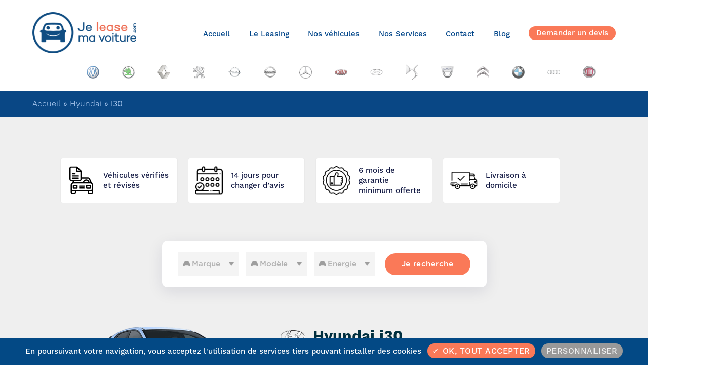

--- FILE ---
content_type: text/html; charset=UTF-8
request_url: https://jeleasemavoiture.com/leasing-occasion/hyundai/i30/
body_size: 95270
content:
<!DOCTYPE html>
<html class="no-js" lang="fr-FR">
	<head>
		<meta charset="UTF-8">
		<meta name="viewport" content="width=device-width, initial-scale=1.0" >
		<link rel="profile" href="https://gmpg.org/xfn/11">
        <meta name="facebook-domain-verification" content="3afpz7b6ngi00oxcvss53f5s4w2uvh" />
    <!-- Production -->
    <script src="https://unpkg.com/@popperjs/core@2"></script>
    <script src="https://unpkg.com/tippy.js@6"></script>
		<meta name='robots' content='index, follow, max-image-preview:large, max-snippet:-1, max-video-preview:-1' />

	<!-- This site is optimized with the Yoast SEO plugin v16.3 - https://yoast.com/wordpress/plugins/seo/ -->
	<title>Hyundai i30 - Je lease ma voiture</title>
	<link rel="canonical" href="https://jeleasemavoiture.com/leasing-occasion/hyundai/i30/" />
	<meta property="og:locale" content="fr_FR" />
	<meta property="og:type" content="article" />
	<meta property="og:title" content="Hyundai i30 - Je lease ma voiture" />
	<meta property="og:description" content="Jeleasemavoiture.com est un expert en leasing automobile : comparez les offres de LOA et LLD. Jeleasemavoiture.com se charge de l&#039;ensemble des démarches." />
	<meta property="og:url" content="https://jeleasemavoiture.com/leasing-occasion/hyundai/i30/" />
	<meta property="og:site_name" content="Je lease ma voiture" />
	<meta property="article:publisher" content="https://www.facebook.com/jeleasemavoiture/" />
	<meta property="article:modified_time" content="2020-05-27T04:11:37+00:00" />
	<meta property="og:image" content="https://jeleasemavoiture.com/wp-content/plugins/mu-JLMV/img/cars/HYUNDAI/I30.png" />
	<meta name="twitter:card" content="summary" />
	<meta name="twitter:title" content="Hyundai i30 - Je lease ma voiture" />
	<meta name="twitter:image" content="https://jeleasemavoiture.com/wp-content/plugins/mu-JLMV/img/cars/HYUNDAI/I30.png" />
	<meta name="twitter:site" content="@Jeleasemavoitur" />
	<script type="application/ld+json" class="yoast-schema-graph">{"@context":"https://schema.org","@graph":[{"@type":"WebSite","@id":"https://jeleasemavoiture.com/#website","url":"https://jeleasemavoiture.com/","name":"Je lease ma voiture","description":"Jeleasemavoiture.com est un expert en leasing automobile : comparez les offres de LOA et LLD. Jeleasemavoiture.com se charge de l&#039;ensemble des d\u00e9marches.","potentialAction":[{"@type":"SearchAction","target":"https://jeleasemavoiture.com/?s={search_term_string}","query-input":"required name=search_term_string"}],"inLanguage":"fr-FR"},{"@type":"WebPage","@id":"https://devjlmv.tk/voiture-mark-model/#webpage","url":"https://devjlmv.tk/voiture-mark-model/","name":"Model page - Je lease ma voiture","isPartOf":{"@id":"https://jeleasemavoiture.com/#website"},"datePublished":"2020-05-27T04:09:53+00:00","dateModified":"2020-05-27T04:11:37+00:00","breadcrumb":{"@id":"https://devjlmv.tk/voiture-mark-model/#breadcrumb"},"inLanguage":"fr-FR","potentialAction":[{"@type":"ReadAction","target":["https://devjlmv.tk/voiture-mark-model/"]}]},{"@type":"BreadcrumbList","@id":"https://devjlmv.tk/voiture-mark-model/#breadcrumb","itemListElement":[{"@type":"ListItem","position":1,"item":{"@type":"WebPage","@id":"https://jeleasemavoiture.com/","url":"https://jeleasemavoiture.com/","name":"Accueil"}},{"@type":"ListItem","position":2,"item":{"@id":"https://devjlmv.tk/voiture-mark-model/#webpage"}}]}]}</script>
	<!-- / Yoast SEO plugin. -->


<link rel='dns-prefetch' href='//js.hs-scripts.com' />
<link rel='dns-prefetch' href='//code.jquery.com' />
<link rel='dns-prefetch' href='//s.w.org' />
<link rel="alternate" type="application/rss+xml" title="Je lease ma voiture &raquo; Flux" href="https://jeleasemavoiture.com/feed/" />
<link rel="alternate" type="application/rss+xml" title="Je lease ma voiture &raquo; Flux des commentaires" href="https://jeleasemavoiture.com/comments/feed/" />
<link rel='stylesheet' id='wp-block-library-css'  href='https://jeleasemavoiture.com/wp-includes/css/dist/block-library/style.min.css?ver=5.7.14' media='all' />
<link rel='stylesheet' id='contact-form-7-css'  href='https://jeleasemavoiture.com/wp-content/plugins/contact-form-7/includes/css/styles.css?ver=5.4.1' media='all' />
<link rel='stylesheet' id='JLMV-style-css'  href='https://jeleasemavoiture.com/wp-content/plugins/mu-JLMV/css/style.css?ver=5.7.14' media='all' />
<link rel='stylesheet' id='jquery-ui-css-css'  href='//code.jquery.com/ui/1.12.1/themes/base/jquery-ui.css?ver=5.7.14' media='all' />
<link rel='stylesheet' id='wk-styles-css'  href='https://jeleasemavoiture.com/wp-content/plugins/widgetkit/cache/wk-styles-e993a3cd.css?ver=5.7.14' media='all' />
<link rel='stylesheet' id='twentytwenty-style-css'  href='https://jeleasemavoiture.com/wp-content/themes/jeleasemavoiture/style.css?ver=1.0.1' media='all' />
<style id='twentytwenty-style-inline-css'>
.color-accent,.color-accent-hover:hover,.color-accent-hover:focus,:root .has-accent-color,.has-drop-cap:not(:focus):first-letter,.wp-block-button.is-style-outline,a { color: #cd2653; }blockquote,.border-color-accent,.border-color-accent-hover:hover,.border-color-accent-hover:focus { border-color: #cd2653; }button:not(.toggle),.button,.faux-button,.wp-block-button__link,.wp-block-file .wp-block-file__button,input[type="button"],input[type="reset"],input[type="submit"],.bg-accent,.bg-accent-hover:hover,.bg-accent-hover:focus,:root .has-accent-background-color,.comment-reply-link { background-color: #cd2653; }.fill-children-accent,.fill-children-accent * { fill: #cd2653; }body,.entry-title a,:root .has-primary-color { color: #000000; }:root .has-primary-background-color { background-color: #000000; }cite,figcaption,.wp-caption-text,.post-meta,.entry-content .wp-block-archives li,.entry-content .wp-block-categories li,.entry-content .wp-block-latest-posts li,.wp-block-latest-comments__comment-date,.wp-block-latest-posts__post-date,.wp-block-embed figcaption,.wp-block-image figcaption,.wp-block-pullquote cite,.comment-metadata,.comment-respond .comment-notes,.comment-respond .logged-in-as,.pagination .dots,.entry-content hr:not(.has-background),hr.styled-separator,:root .has-secondary-color { color: #6d6d6d; }:root .has-secondary-background-color { background-color: #6d6d6d; }pre,fieldset,input,textarea,table,table *,hr { border-color: #dcd7ca; }caption,code,code,kbd,samp,.wp-block-table.is-style-stripes tbody tr:nth-child(odd),:root .has-subtle-background-background-color { background-color: #dcd7ca; }.wp-block-table.is-style-stripes { border-bottom-color: #dcd7ca; }.wp-block-latest-posts.is-grid li { border-top-color: #dcd7ca; }:root .has-subtle-background-color { color: #dcd7ca; }body:not(.overlay-header) .primary-menu > li > a,body:not(.overlay-header) .primary-menu > li > .icon,.modal-menu a,.footer-menu a, .footer-widgets a,#site-footer .wp-block-button.is-style-outline,.wp-block-pullquote:before,.singular:not(.overlay-header) .entry-header a,.archive-header a,.header-footer-group .color-accent,.header-footer-group .color-accent-hover:hover { color: #cd2653; }.social-icons a,#site-footer button:not(.toggle),#site-footer .button,#site-footer .faux-button,#site-footer .wp-block-button__link,#site-footer .wp-block-file__button,#site-footer input[type="button"],#site-footer input[type="reset"],#site-footer input[type="submit"] { background-color: #cd2653; }.header-footer-group,body:not(.overlay-header) #site-header .toggle,.menu-modal .toggle { color: #000000; }body:not(.overlay-header) .primary-menu ul { background-color: #000000; }body:not(.overlay-header) .primary-menu > li > ul:after { border-bottom-color: #000000; }body:not(.overlay-header) .primary-menu ul ul:after { border-left-color: #000000; }.site-description,body:not(.overlay-header) .toggle-inner .toggle-text,.widget .post-date,.widget .rss-date,.widget_archive li,.widget_categories li,.widget cite,.widget_pages li,.widget_meta li,.widget_nav_menu li,.powered-by-wordpress,.to-the-top,.singular .entry-header .post-meta,.singular:not(.overlay-header) .entry-header .post-meta a { color: #6d6d6d; }.header-footer-group pre,.header-footer-group fieldset,.header-footer-group input,.header-footer-group textarea,.header-footer-group table,.header-footer-group table *,.footer-nav-widgets-wrapper,#site-footer,.menu-modal nav *,.footer-widgets-outer-wrapper,.footer-top { border-color: #dcd7ca; }.header-footer-group table caption,body:not(.overlay-header) .header-inner .toggle-wrapper::before { background-color: #dcd7ca; }
</style>
<link rel='stylesheet' id='twentytwenty-print-style-css'  href='https://jeleasemavoiture.com/wp-content/themes/jeleasemavoiture/print.css?ver=2' media='print' />
<link rel='stylesheet' id='tarteaucitron-css'  href='https://jeleasemavoiture.com/wp-content/themes/jeleasemavoiture/assets/libs/tarteaucitron-rgpd/css/tarteaucitron-custom.css?ver=1' media='all' />
<link rel='stylesheet' id='parent-style-css'  href='https://jeleasemavoiture.com/wp-content/themes/jeleasemavoiture/style-custom.css?ver=1.37' media='all' />
<link rel='stylesheet' id='parent-style-extension-css'  href='https://jeleasemavoiture.com/wp-content/themes/jeleasemavoiture/style-custom-extension.css?ver=0.1' media='all' />
<link rel='stylesheet' id='wprevpro_w3-css'  href='https://jeleasemavoiture.com/wp-content/plugins/wp-review-slider-pro-premium/public/css/wprevpro_w3.css?ver=11.0.9.8' media='all' />
<script src='https://jeleasemavoiture.com/wp-includes/js/jquery/jquery.min.js?ver=3.5.1' id='jquery-core-js'></script>
<script src='https://jeleasemavoiture.com/wp-includes/js/jquery/jquery-migrate.min.js?ver=3.3.2' id='jquery-migrate-js'></script>
<script src='https://jeleasemavoiture.com/wp-content/plugins/html5-responsive-faq/js/hrf-script.js?ver=5.7.14' id='html5-responsive-faq-js'></script>
<script src='//code.jquery.com/ui/1.12.1/jquery-ui.js?ver=5.7.14' id='jquery-ui-js'></script>
<script src='https://jeleasemavoiture.com/wp-content/plugins/widgetkit/cache/uikit-afe84e1e.js?ver=5.7.14' id='uikit-js'></script>
<script src='https://jeleasemavoiture.com/wp-content/plugins/widgetkit/cache/wk-scripts-d2962324.js?ver=5.7.14' id='wk-scripts-js'></script>
<script src='https://jeleasemavoiture.com/wp-content/themes/jeleasemavoiture/assets/js/index.js?ver=2' id='twentytwenty-js-js' async></script>
<script src='https://jeleasemavoiture.com/wp-content/themes/jeleasemavoiture/assets/js/slick.js?ver=2' id='slickJs-js-js' defer></script>
<script src='https://jeleasemavoiture.com/wp-content/themes/jeleasemavoiture/assets/js/jquery.bpopup.min.js?ver=2' id='bpopup-js-js' defer></script>
<script src='https://jeleasemavoiture.com/wp-content/themes/jeleasemavoiture/assets/js/customJS.js?ver=6.103' id='customJS-js' async></script>
<script src='https://jeleasemavoiture.com/wp-content/themes/jeleasemavoiture/assets/libs/tarteaucitron-rgpd/tarteaucitron.js?ver=1' id='tarteaucitron-js'></script>
<link rel="https://api.w.org/" href="https://jeleasemavoiture.com/wp-json/" /><link rel="alternate" type="application/json" href="https://jeleasemavoiture.com/wp-json/wp/v2/pages/17207" /><link rel="EditURI" type="application/rsd+xml" title="RSD" href="https://jeleasemavoiture.com/xmlrpc.php?rsd" />
<link rel="wlwmanifest" type="application/wlwmanifest+xml" href="https://jeleasemavoiture.com/wp-includes/wlwmanifest.xml" /> 
<meta name="generator" content="WordPress 5.7.14" />
<link rel='shortlink' href='https://jeleasemavoiture.com/?p=17207' />
<link rel="alternate" type="application/json+oembed" href="https://jeleasemavoiture.com/wp-json/oembed/1.0/embed?url=https%3A%2F%2Fjeleasemavoiture.com%2Fvoiture-mark-model%2F" />
<link rel="alternate" type="text/xml+oembed" href="https://jeleasemavoiture.com/wp-json/oembed/1.0/embed?url=https%3A%2F%2Fjeleasemavoiture.com%2Fvoiture-mark-model%2F&#038;format=xml" />
<!-- Hotjar Tracking Code for www.jeleasemavoiture.com -->
<script>
    (function(h,o,t,j,a,r){
        h.hj=h.hj||function(){(h.hj.q=h.hj.q||[]).push(arguments)};
        h._hjSettings={hjid:400564,hjsv:5};
        a=o.getElementsByTagName('head')[0];
        r=o.createElement('script');r.async=1;
        r.src=t+h._hjSettings.hjid+j+h._hjSettings.hjsv;
        a.appendChild(r);
    })(window,document,'//static.hotjar.com/c/hotjar-','.js?sv=');
</script>			<!-- DO NOT COPY THIS SNIPPET! Start of Page Analytics Tracking for HubSpot WordPress plugin v8.0.166-->
			<script type="text/javascript">
				var _hsq = _hsq || [];
				_hsq.push(["setContentType", "standard-page"]);
			</script>
			<!-- DO NOT COPY THIS SNIPPET! End of Page Analytics Tracking for HubSpot WordPress plugin -->
						<script>
				(function() {
					var hbspt = window.hbspt = window.hbspt || {};
					hbspt.forms = hbspt.forms || {};
					hbspt._wpFormsQueue = [];
					hbspt.enqueueForm = function(formDef) {
						if (hbspt.forms && hbspt.forms.create) {
							hbspt.forms.create(formDef);
						} else {
							hbspt._wpFormsQueue.push(formDef);
						}
					}
					if (!window.hbspt.forms.create) {
						Object.defineProperty(window.hbspt.forms, 'create', {
							configurable: true,
							get: function() {
								return hbspt._wpCreateForm;
							},
							set: function(value) {
								hbspt._wpCreateForm = value;
								while (hbspt._wpFormsQueue.length) {
									var formDef = hbspt._wpFormsQueue.shift();
									if (!document.currentScript) {
										var formScriptId = 'leadin-forms-v2-js';
										hubspot.utils.currentScript = document.getElementById(formScriptId);
									}
									hbspt._wpCreateForm.call(hbspt.forms, formDef);
								}
							},
						});
					}
				})();
			</script>
		<link rel="apple-touch-icon" sizes="180x180" href="/wp-content/uploads/fbrfg/apple-touch-icon.png">
<link rel="icon" type="image/png" sizes="32x32" href="/wp-content/uploads/fbrfg/favicon-32x32.png">
<link rel="icon" type="image/png" sizes="16x16" href="/wp-content/uploads/fbrfg/favicon-16x16.png">
<link rel="manifest" href="/wp-content/uploads/fbrfg/site.webmanifest">
<link rel="shortcut icon" href="/wp-content/uploads/fbrfg/favicon.ico">
<meta name="msapplication-TileColor" content="#da532c">
<meta name="msapplication-config" content="/wp-content/uploads/fbrfg/browserconfig.xml">
<meta name="theme-color" content="#ffffff">	<script>document.documentElement.className = document.documentElement.className.replace( 'no-js', 'js' );</script>
	<meta property="og:description" content="Jeleasemavoiture.com est un expert en leasing automobile : comparez les offres de LOA et LLD. Jeleasemavoiture.com se charge de l&#039;ensemble des démarches." />
<meta name="title" content="Hyundai i30 - Je lease ma voiture" />
<meta name="description" content="Jeleasemavoiture.com est un expert en leasing automobile : comparez les offres de LOA et LLD. Jeleasemavoiture.com se charge de l&#039;ensemble des démarches." />
<meta name="twitter:partner" content="tfwp"><link rel="icon" href="https://jeleasemavoiture.com/wp-content/uploads/2020/10/cropped-Logo-abrege-bleu_Plan-de-travail-1-32x32.png" sizes="32x32" />
<link rel="icon" href="https://jeleasemavoiture.com/wp-content/uploads/2020/10/cropped-Logo-abrege-bleu_Plan-de-travail-1-192x192.png" sizes="192x192" />
<link rel="apple-touch-icon" href="https://jeleasemavoiture.com/wp-content/uploads/2020/10/cropped-Logo-abrege-bleu_Plan-de-travail-1-180x180.png" />
<meta name="msapplication-TileImage" content="https://jeleasemavoiture.com/wp-content/uploads/2020/10/cropped-Logo-abrege-bleu_Plan-de-travail-1-270x270.png" />

<meta name="twitter:card" content="summary"><meta name="twitter:title" content="Hyundai i30 - Je lease ma voiture"><meta name="twitter:description" content="Jeleasemavoiture.com est un expert en leasing automobile : comparez les offres de LOA et LLD. Jeleasemavoiture.com se charge de l&#039;ensemble des démarches."><meta name="twitter:image" content="https://jeleasemavoiture.com/wp-content/plugins/mu-JLMV/img/cars/HYUNDAI/I30.png">

    <script type="text/javascript">
      window.tarteaucitronForceLanguage = 'fr';

      tarteaucitron.init({
        // "privacyUrl": "", /* Privacy policy url */

        "hashtag": "#rgpd-panel", /* Open the panel with this hashtag */
        "cookieName": "rgpd-comply", /* Cookie name */

        "orientation": "bottom", /* Banner position (top - bottom) */

        "showAlertSmall": false, /* Show the small banner on bottom right */
        "cookieslist": false, /* Show the cookie list */

        "showIcon": false, /* Show cookie icon to manage cookies */
        "iconPosition": "BottomRight", /* Position of the icon between BottomRight, BottomLeft, TopRight and TopLeft */

        "adblocker": false, /* Show a Warning if an adblocker is detected */

        "DenyAllCta" : false, /* Show the deny all button */
        "AcceptAllCta" : true, /* Show the accept all button when highPrivacy on */
        "highPrivacy": false, /* HIGHLY RECOMMANDED Disable auto consent */

        "handleBrowserDNTRequest": false, /* If Do Not Track == 1, disallow all */

        "removeCredit": true, /* Remove credit link */
        "moreInfoLink": true, /* Show more info link */
        "useExternalCss": true, /* If false, the tarteaucitron.css file will be loaded */

        "readmoreLink": "", /* Change the default readmore link pointing to tarteaucitron.io */

        "mandatory": false /* Show a message about mandatory cookies */
      });

      // Google Tag Manager
      tarteaucitron.user.googletagmanagerId = 'GTM-W3FFTJT';
      (tarteaucitron.job = tarteaucitron.job || []).push('googletagmanager');

      // Google Analytics (Universal)
      // tarteaucitron.user.analyticsUa = 'UA-90183469-1';
      // tarteaucitron.user.analyticsMore = function () { /* add here your optionnal ga.push() */ };
      // (tarteaucitron.job = tarteaucitron.job || []).push('analytics');

      // Hotjar
      tarteaucitron.user.hotjarId = 400564;
      tarteaucitron.user.HotjarSv = 5;
      (tarteaucitron.job = tarteaucitron.job || []).push('hotjar');
    </script>
    <!-- Google Analytics -->
    <script>
      (function(i,s,o,g,r,a,m){i['GoogleAnalyticsObject']=r;i[r]=i[r]||function(){
        (i[r].q=i[r].q||[]).push(arguments)},i[r].l=1*new Date();a=s.createElement(o),
        m=s.getElementsByTagName(o)[0];a.async=1;a.src=g;m.parentNode.insertBefore(a,m)
      })(window,document,'script','https://www.google-analytics.com/analytics.js','ga');

      ga('create', 'UA-90183469-1', 'auto');
      ga('send', 'pageview');
    </script>
    <!-- End Google Analytics -->

    <!-- Global site tag (gtag.js) - Google Analytics -->
    <script async src="https://www.googletagmanager.com/gtag/js?id=G-78PZRSGQ8X"></script>
    <script>
      window.dataLayer = window.dataLayer || [];
      function gtag(){dataLayer.push(arguments);}
      gtag('js', new Date());

      gtag('config', 'G-78PZRSGQ8X');
    </script>
  </head>
	<body class="page-template page-template-templates page-template-car-resultByBrandAndModel-template page-template-templatescar-resultByBrandAndModel-template-php page page-id-17207 wp-custom-logo wp-embed-responsive singular enable-search-modal missing-post-thumbnail has-no-pagination not-showing-comments hide-avatars car-resultByBrandAndModel-template footer-top-visible">

		<a class="skip-link screen-reader-text" href="#site-content">Aller au contenu</a>
		<header id="site-header" class="header-footer-group" role="banner">

            <div class="scroll-banner">
                <div class="inner_section">
                    <div class="scroll-panel">
                        <p>Int&eacute;ress&eacute; par les services Je Lease Ma Voiture</p>
                        <div class="form-group">
                            <select class='preselect-act' name="client-type" id="user-is">
                                <option value="">Vous êtes</option>
                                <option value="company">Soci&eacute;t&eacute;</option>
                                <option value="person">Particulier</option>
                            </select>
                        </div>
                        <button class="btn preselect-send" type="button" data-href="/devis/" >Etape suivante</button>
                      <script defer>
                        jQuery('.preselect-send').click(function(){
                          var href = jQuery(this).data('href') + '?h=1';
                          var preselects = jQuery('.preselect-act');

                          jQuery.each(preselects, function(key, element){
                            var name = jQuery(element).attr('name');
                            var value = jQuery(element).val();

                            href += '&' + name + '=' + value;
                          })

                          // Simulate a mouse click:
                          window.location.href = href;
                        });
                      </script>
                    </div>

                </div>
            </div>
			<div class="header-inner section-inner">

				<div class="header-titles-wrapper">

					
						<button class="toggle search-toggle mobile-search-toggle" data-toggle-target=".search-modal" data-toggle-body-class="showing-search-modal" data-set-focus=".search-modal .search-field" aria-expanded="false">
							<span class="toggle-inner">

								<span class="toggle-icon">
									<svg class="svg-icon" aria-hidden="true" role="img" focusable="false" xmlns="http://www.w3.org/2000/svg" width="23" height="23" viewBox="0 0 23 23"><path d="M38.710696,48.0601792 L43,52.3494831 L41.3494831,54 L37.0601792,49.710696 C35.2632422,51.1481185 32.9839107,52.0076499 30.5038249,52.0076499 C24.7027226,52.0076499 20,47.3049272 20,41.5038249 C20,35.7027226 24.7027226,31 30.5038249,31 C36.3049272,31 41.0076499,35.7027226 41.0076499,41.5038249 C41.0076499,43.9839107 40.1481185,46.2632422 38.710696,48.0601792 Z M36.3875844,47.1716785 C37.8030221,45.7026647 38.6734666,43.7048964 38.6734666,41.5038249 C38.6734666,36.9918565 35.0157934,33.3341833 30.5038249,33.3341833 C25.9918565,33.3341833 22.3341833,36.9918565 22.3341833,41.5038249 C22.3341833,46.0157934 25.9918565,49.6734666 30.5038249,49.6734666 C32.7048964,49.6734666 34.7026647,48.8030221 36.1716785,47.3875844 C36.2023931,47.347638 36.2360451,47.3092237 36.2726343,47.2726343 C36.3092237,47.2360451 36.347638,47.2023931 36.3875844,47.1716785 Z" transform="translate(-20 -31)" /></svg>								</span>
								<span class="toggle-text">Search</span>
							</span>
						</button><!-- .search-toggle -->

					
					<div class="header-titles">

						<div class="site-logo faux-heading"><a href="https://jeleasemavoiture.com/" class="custom-logo-link" rel="home"><img width="422" height="167" src="https://jeleasemavoiture.com/wp-content/uploads/2020/10/JeLeaseMaVoiture-logo.png" class="custom-logo" alt="Je lease ma voiture" /></a><span class="screen-reader-text">Je lease ma voiture</span></div><div class="site-description">Jeleasemavoiture.com est un expert en leasing automobile : comparez les offres de LOA et LLD. Jeleasemavoiture.com se charge de l&#039;ensemble des démarches.</div><!-- .site-description -->
					</div><!-- .header-titles -->

					<button class="toggle nav-toggle mobile-nav-toggle" data-toggle-target=".menu-modal"  data-toggle-body-class="showing-menu-modal" aria-expanded="false" data-set-focus=".close-nav-toggle">
						<span class="toggle-inner">
							<span class="toggle-icon menu-bar">
                                    <span class="icon-bar"></span>
                                    <span class="icon-bar"></span>
                                    <span class="icon-bar small"></span>
															</span>
<!--							<span class="toggle-text">--><!--</span>-->
						</span>
					</button><!-- .nav-toggle -->

				</div><!-- .header-titles-wrapper -->

				<div class="header-navigation-wrapper">

					
							<nav class="primary-menu-wrapper" aria-label="Horizontal" role="navigation">

								<ul class="primary-menu reset-list-style">

								<li id="menu-item-4966" class="menu-item menu-item-type-post_type menu-item-object-page menu-item-home menu-item-4966"><a href="https://jeleasemavoiture.com/">Accueil</a></li>
<li id="menu-item-2103" class="menu-item menu-item-type-post_type menu-item-object-page menu-item-2103"><a href="https://jeleasemavoiture.com/leasing-auto/">Le Leasing</a></li>
<li id="menu-item-4831" class="menu-item menu-item-type-post_type menu-item-object-page menu-item-4831"><a href="https://jeleasemavoiture.com/vehicules-en-leasing/">Nos véhicules</a></li>
<li id="menu-item-4782" class="menu-item menu-item-type-post_type menu-item-object-page menu-item-4782"><a href="https://jeleasemavoiture.com/services/">Nos Services</a></li>
<li id="menu-item-2155" class="menu-item menu-item-type-post_type menu-item-object-page menu-item-2155"><a href="https://jeleasemavoiture.com/contact/">Contact</a></li>
<li id="menu-item-19798" class="menu-item menu-item-type-custom menu-item-object-custom menu-item-19798"><a href="/blog">Blog</a></li>
<li id="menu-item-18746" class="menu-devis-text menu-item menu-item-type-post_type menu-item-object-page menu-item-18746"><a href="https://jeleasemavoiture.com/devis/">Demander un devis</a></li>

								</ul>

							</nav><!-- .primary-menu-wrapper -->

						
						<div class="header-toggles hide-no-js">

						
							<div class="toggle-wrapper search-toggle-wrapper">

								<button class="toggle search-toggle desktop-search-toggle" data-toggle-target=".search-modal" data-toggle-body-class="showing-search-modal" data-set-focus=".search-modal .search-field" aria-expanded="false">
									<span class="toggle-inner">
										<svg class="svg-icon" aria-hidden="true" role="img" focusable="false" xmlns="http://www.w3.org/2000/svg" width="23" height="23" viewBox="0 0 23 23"><path d="M38.710696,48.0601792 L43,52.3494831 L41.3494831,54 L37.0601792,49.710696 C35.2632422,51.1481185 32.9839107,52.0076499 30.5038249,52.0076499 C24.7027226,52.0076499 20,47.3049272 20,41.5038249 C20,35.7027226 24.7027226,31 30.5038249,31 C36.3049272,31 41.0076499,35.7027226 41.0076499,41.5038249 C41.0076499,43.9839107 40.1481185,46.2632422 38.710696,48.0601792 Z M36.3875844,47.1716785 C37.8030221,45.7026647 38.6734666,43.7048964 38.6734666,41.5038249 C38.6734666,36.9918565 35.0157934,33.3341833 30.5038249,33.3341833 C25.9918565,33.3341833 22.3341833,36.9918565 22.3341833,41.5038249 C22.3341833,46.0157934 25.9918565,49.6734666 30.5038249,49.6734666 C32.7048964,49.6734666 34.7026647,48.8030221 36.1716785,47.3875844 C36.2023931,47.347638 36.2360451,47.3092237 36.2726343,47.2726343 C36.3092237,47.2360451 36.347638,47.2023931 36.3875844,47.1716785 Z" transform="translate(-20 -31)" /></svg>										<span class="toggle-text">Search</span>
									</span>
								</button><!-- .search-toggle -->

							</div>

							
						</div><!-- .header-toggles -->
						
				</div><!-- .header-navigation-wrapper -->


			</div><!-- .header-inner -->

            <div id="header_infiniteSlider">
                <div class="inner_section">

                        <!--                    <div id="primary-sidebar" class="primary-sidebar widget-area" role="complementary">-->
                    <div class="widget-logo">
                            <div class="widget acf-custom-widget"><div class="widget-content">        <div id="header_slider">
<!--        ,smallScreenColumn: 5,mediumScreenColumn: 8,largeScreenColumn: 10 -->
<!--            <div data-uk-slider="{infinite: false, sets: true, autoplay: true,center:true,default: 5}">-->
<!--            -->
<!---->
<!--                        <ul class="uk-slider uk-grid-small uk-grid-match" uk-height-viewport="min-height: 30">-->
<!--            <div data-uk-slider="{infinite: false, sets: true, autoplay: true,center:true}" data-uk-slideset="{small: 4, medium: 8, large: 10}">-->
<!---->
<!---->
<!--            <ul class="uk-slider" uk-height-viewport="min-height: 30">-->

            <div id="acf-widget-customer-logo">
                 <div class="logo-wrap">

                    <ul id="clients-list" class="clearfix">


                                                        <li><a href="/leasing-occasion/volvo/"><img src="https://jeleasemavoiture.com/wp-content/uploads/2020/06/volvo-1.png" /></a></li>
                        
                                                        <li><a href="/leasing-occasion/volkswagen"><img src="https://jeleasemavoiture.com/wp-content/uploads/2020/06/volkswagen-1.png" /></a></li>
                        
                                                        <li><a href="/leasing-occasion/skoda/"><img src="https://jeleasemavoiture.com/wp-content/uploads/2020/06/skoda-1.png" /></a></li>
                        
                                                        <li><a href="/leasing-occasion/renault/"><img src="https://jeleasemavoiture.com/wp-content/uploads/2020/06/renault-1.png" /></a></li>
                        
                                                        <li><a href="/leasing-occasion/peugeot"><img src="https://jeleasemavoiture.com/wp-content/uploads/2020/06/peugeot-1.png" /></a></li>
                        
                                                        <li><a href="/leasing-occasion/opel/"><img src="https://jeleasemavoiture.com/wp-content/uploads/2020/06/opel.png" /></a></li>
                        
                                                        <li><a href="/leasing-occasion/nissan/"><img src="https://jeleasemavoiture.com/wp-content/uploads/2020/06/nissan-1.png" /></a></li>
                        
                                                        <li><a href="/leasing-occasion/mercedes-benz"><img src="https://jeleasemavoiture.com/wp-content/uploads/2020/06/mercedes-benz.png" /></a></li>
                        
                                                        <li><a href="/leasing-occasion/kia/"><img src="https://jeleasemavoiture.com/wp-content/uploads/2020/06/kia-1.png" /></a></li>
                        
                                                        <li><a href="/leasing-occasion/hyundai/"><img src="https://jeleasemavoiture.com/wp-content/uploads/2020/06/hyundai.png" /></a></li>
                        
                                                        <li><a href="/leasing-occasion/ds/"><img src="https://jeleasemavoiture.com/wp-content/uploads/2020/06/ds-1.png" /></a></li>
                        
                                                        <li><a href="/leasing-occasion/dacia/"><img src="https://jeleasemavoiture.com/wp-content/uploads/2020/06/dacia-1.png" /></a></li>
                        
                                                        <li><a href="/leasing-occasion/citroen/"><img src="https://jeleasemavoiture.com/wp-content/uploads/2020/06/citroen-1.png" /></a></li>
                        
                                                        <li><a href="/leasing-occasion/bmw/"><img src="https://jeleasemavoiture.com/wp-content/uploads/2020/06/bmw-1.png" /></a></li>
                        
                                                        <li><a href="/leasing-occasion/audi/"><img src="https://jeleasemavoiture.com/wp-content/uploads/2020/06/audi-1.png" /></a></li>
                        
                                                        <li><a href="/leasing-occasion/fiat/"><img src="https://jeleasemavoiture.com/wp-content/uploads/2020/09/fiat.png" /></a></li>
                        
                                                        <li><a href="/leasing-occasion/mini/"><img src="https://jeleasemavoiture.com/wp-content/uploads/2020/09/mini.png" /></a></li>
                        
                                                        <li><a href="/leasing-occasion/seat/"><img src="https://jeleasemavoiture.com/wp-content/uploads/2020/09/seat.png" /></a></li>
                        
                        
                    </ul>
        <!--                    </ul>  end ul-->
        <!---->
        <!--            </div>data-uk-slider-->
            </div> <!-- end logo-wrap-->
         </div>
        </div> <!-- header slider-->


        </div></div>                    </div>
    <!--                    </div><!- #primary-sidebar -->
                    

                </div>
            </div>



			<div class="search-modal cover-modal header-footer-group" data-modal-target-string=".search-modal">

	<div class="search-modal-inner modal-inner">

		<div class="section-inner">

			<form role="search" aria-label="Rechercher :" method="get" class="search-form" action="https://jeleasemavoiture.com/">
	<label for="search-form-1">
		<span class="screen-reader-text">Rechercher :</span>
		<input type="search" id="search-form-1" class="search-field" placeholder="Rechercher&hellip;" value="" name="s" />
	</label>
	<input type="submit" class="search-submit" value="Rechercher" />
</form>

			<button class="toggle search-untoggle close-search-toggle fill-children-current-color" data-toggle-target=".search-modal" data-toggle-body-class="showing-search-modal" data-set-focus=".search-modal .search-field" aria-expanded="false">
				<span class="screen-reader-text">Fermer la recherche</span>
				<svg class="svg-icon" aria-hidden="true" role="img" focusable="false" xmlns="http://www.w3.org/2000/svg" width="16" height="16" viewBox="0 0 16 16"><polygon fill="" fill-rule="evenodd" points="6.852 7.649 .399 1.195 1.445 .149 7.899 6.602 14.352 .149 15.399 1.195 8.945 7.649 15.399 14.102 14.352 15.149 7.899 8.695 1.445 15.149 .399 14.102" /></svg>			</button><!-- .search-toggle -->

		</div><!-- .section-inner -->

	</div><!-- .search-modal-inner -->

</div><!-- .menu-modal -->

		</header><!-- #site-header -->

		
<div class="menu-modal cover-modal header-footer-group" data-modal-target-string=".menu-modal">

	<div class="menu-modal-inner modal-inner">

		<div class="menu-wrapper section-inner">

			<div class="menu-top">

				<button class="toggle close-nav-toggle fill-children-current-color" data-toggle-target=".menu-modal" data-toggle-body-class="showing-menu-modal" aria-expanded="false" data-set-focus=".menu-modal">
					<span class="toggle-text">Fermer le menu</span>
					<svg class="svg-icon" aria-hidden="true" role="img" focusable="false" xmlns="http://www.w3.org/2000/svg" width="16" height="16" viewBox="0 0 16 16"><polygon fill="" fill-rule="evenodd" points="6.852 7.649 .399 1.195 1.445 .149 7.899 6.602 14.352 .149 15.399 1.195 8.945 7.649 15.399 14.102 14.352 15.149 7.899 8.695 1.445 15.149 .399 14.102" /></svg>				</button><!-- .nav-toggle -->

				
					<nav class="mobile-menu" aria-label="Mobile" role="navigation">

						<ul class="modal-menu reset-list-style">

						<li class="menu-item menu-item-type-post_type menu-item-object-page menu-item-home menu-item-4966"><div class="ancestor-wrapper"><a href="https://jeleasemavoiture.com/">Accueil</a></div><!-- .ancestor-wrapper --></li>
<li class="menu-item menu-item-type-post_type menu-item-object-page menu-item-2103"><div class="ancestor-wrapper"><a href="https://jeleasemavoiture.com/leasing-auto/">Le Leasing</a></div><!-- .ancestor-wrapper --></li>
<li class="menu-item menu-item-type-post_type menu-item-object-page menu-item-4831"><div class="ancestor-wrapper"><a href="https://jeleasemavoiture.com/vehicules-en-leasing/">Nos véhicules</a></div><!-- .ancestor-wrapper --></li>
<li class="menu-item menu-item-type-post_type menu-item-object-page menu-item-4782"><div class="ancestor-wrapper"><a href="https://jeleasemavoiture.com/services/">Nos Services</a></div><!-- .ancestor-wrapper --></li>
<li class="menu-item menu-item-type-post_type menu-item-object-page menu-item-2155"><div class="ancestor-wrapper"><a href="https://jeleasemavoiture.com/contact/">Contact</a></div><!-- .ancestor-wrapper --></li>
<li class="menu-item menu-item-type-custom menu-item-object-custom menu-item-19798"><div class="ancestor-wrapper"><a href="/blog">Blog</a></div><!-- .ancestor-wrapper --></li>
<li class="menu-devis-text menu-item menu-item-type-post_type menu-item-object-page menu-item-18746"><div class="ancestor-wrapper"><a href="https://jeleasemavoiture.com/devis/">Demander un devis</a></div><!-- .ancestor-wrapper --></li>

						</ul>

					</nav>

					
			</div><!-- .menu-top -->

			<div class="menu-bottom">

				
					<nav aria-label="Liens de réseaux sociaux étendus" role="navigation">
						<ul class="social-menu reset-list-style social-icons fill-children-current-color">

							<li id="menu-item-4702" class="instagram_icon menu-item menu-item-type-custom menu-item-object-custom menu-item-4702"><a target="_blank" rel="noopener" href="https://www.linkedin.com/company/jeleasemavoiture/"><span class="screen-reader-text">Linkedin</span><svg class="svg-icon" aria-hidden="true" role="img" focusable="false" width="24" height="24" viewBox="0 0 24 24" xmlns="http://www.w3.org/2000/svg"><path d="M19.7,3H4.3C3.582,3,3,3.582,3,4.3v15.4C3,20.418,3.582,21,4.3,21h15.4c0.718,0,1.3-0.582,1.3-1.3V4.3 C21,3.582,20.418,3,19.7,3z M8.339,18.338H5.667v-8.59h2.672V18.338z M7.004,8.574c-0.857,0-1.549-0.694-1.549-1.548 c0-0.855,0.691-1.548,1.549-1.548c0.854,0,1.547,0.694,1.547,1.548C8.551,7.881,7.858,8.574,7.004,8.574z M18.339,18.338h-2.669 v-4.177c0-0.996-0.017-2.278-1.387-2.278c-1.389,0-1.601,1.086-1.601,2.206v4.249h-2.667v-8.59h2.559v1.174h0.037 c0.356-0.675,1.227-1.387,2.526-1.387c2.703,0,3.203,1.779,3.203,4.092V18.338z"></path></svg></a></li>
<li id="menu-item-4704" class="menu-item menu-item-type-custom menu-item-object-custom menu-item-4704"><a target="_blank" rel="noopener" href="https://www.facebook.com/jeleasemavoiture/"><span class="screen-reader-text">Facebook</span><svg class="svg-icon" aria-hidden="true" role="img" focusable="false" width="24" height="24" viewBox="0 0 24 24" xmlns="http://www.w3.org/2000/svg"><path d="M12 2C6.5 2 2 6.5 2 12c0 5 3.7 9.1 8.4 9.9v-7H7.9V12h2.5V9.8c0-2.5 1.5-3.9 3.8-3.9 1.1 0 2.2.2 2.2.2v2.5h-1.3c-1.2 0-1.6.8-1.6 1.6V12h2.8l-.4 2.9h-2.3v7C18.3 21.1 22 17 22 12c0-5.5-4.5-10-10-10z"></path></svg></a></li>
<li id="menu-item-4705" class="menu-item menu-item-type-custom menu-item-object-custom menu-item-4705"><a target="_blank" rel="noopener" href="https://www.instagram.com/jeleasemavoiturefrance/"><span class="screen-reader-text">Instagram</span><svg class="svg-icon" aria-hidden="true" role="img" focusable="false" width="24" height="24" viewBox="0 0 24 24" xmlns="http://www.w3.org/2000/svg"><path d="M12,4.622c2.403,0,2.688,0.009,3.637,0.052c0.877,0.04,1.354,0.187,1.671,0.31c0.42,0.163,0.72,0.358,1.035,0.673 c0.315,0.315,0.51,0.615,0.673,1.035c0.123,0.317,0.27,0.794,0.31,1.671c0.043,0.949,0.052,1.234,0.052,3.637 s-0.009,2.688-0.052,3.637c-0.04,0.877-0.187,1.354-0.31,1.671c-0.163,0.42-0.358,0.72-0.673,1.035 c-0.315,0.315-0.615,0.51-1.035,0.673c-0.317,0.123-0.794,0.27-1.671,0.31c-0.949,0.043-1.233,0.052-3.637,0.052 s-2.688-0.009-3.637-0.052c-0.877-0.04-1.354-0.187-1.671-0.31c-0.42-0.163-0.72-0.358-1.035-0.673 c-0.315-0.315-0.51-0.615-0.673-1.035c-0.123-0.317-0.27-0.794-0.31-1.671C4.631,14.688,4.622,14.403,4.622,12 s0.009-2.688,0.052-3.637c0.04-0.877,0.187-1.354,0.31-1.671c0.163-0.42,0.358-0.72,0.673-1.035 c0.315-0.315,0.615-0.51,1.035-0.673c0.317-0.123,0.794-0.27,1.671-0.31C9.312,4.631,9.597,4.622,12,4.622 M12,3 C9.556,3,9.249,3.01,8.289,3.054C7.331,3.098,6.677,3.25,6.105,3.472C5.513,3.702,5.011,4.01,4.511,4.511 c-0.5,0.5-0.808,1.002-1.038,1.594C3.25,6.677,3.098,7.331,3.054,8.289C3.01,9.249,3,9.556,3,12c0,2.444,0.01,2.751,0.054,3.711 c0.044,0.958,0.196,1.612,0.418,2.185c0.23,0.592,0.538,1.094,1.038,1.594c0.5,0.5,1.002,0.808,1.594,1.038 c0.572,0.222,1.227,0.375,2.185,0.418C9.249,20.99,9.556,21,12,21s2.751-0.01,3.711-0.054c0.958-0.044,1.612-0.196,2.185-0.418 c0.592-0.23,1.094-0.538,1.594-1.038c0.5-0.5,0.808-1.002,1.038-1.594c0.222-0.572,0.375-1.227,0.418-2.185 C20.99,14.751,21,14.444,21,12s-0.01-2.751-0.054-3.711c-0.044-0.958-0.196-1.612-0.418-2.185c-0.23-0.592-0.538-1.094-1.038-1.594 c-0.5-0.5-1.002-0.808-1.594-1.038c-0.572-0.222-1.227-0.375-2.185-0.418C14.751,3.01,14.444,3,12,3L12,3z M12,7.378 c-2.552,0-4.622,2.069-4.622,4.622S9.448,16.622,12,16.622s4.622-2.069,4.622-4.622S14.552,7.378,12,7.378z M12,15 c-1.657,0-3-1.343-3-3s1.343-3,3-3s3,1.343,3,3S13.657,15,12,15z M16.804,6.116c-0.596,0-1.08,0.484-1.08,1.08 s0.484,1.08,1.08,1.08c0.596,0,1.08-0.484,1.08-1.08S17.401,6.116,16.804,6.116z"></path></svg></a></li>
<li id="menu-item-4703" class="twitter_link menu-item menu-item-type-custom menu-item-object-custom menu-item-4703"><a target="_blank" rel="noopener" href="https://twitter.com/Jeleasemavoitur"><span class="screen-reader-text">Twitter</span><svg class="svg-icon" aria-hidden="true" role="img" focusable="false" width="24" height="24" viewBox="0 0 24 24" xmlns="http://www.w3.org/2000/svg"><path d="M22.23,5.924c-0.736,0.326-1.527,0.547-2.357,0.646c0.847-0.508,1.498-1.312,1.804-2.27 c-0.793,0.47-1.671,0.812-2.606,0.996C18.324,4.498,17.257,4,16.077,4c-2.266,0-4.103,1.837-4.103,4.103 c0,0.322,0.036,0.635,0.106,0.935C8.67,8.867,5.647,7.234,3.623,4.751C3.27,5.357,3.067,6.062,3.067,6.814 c0,1.424,0.724,2.679,1.825,3.415c-0.673-0.021-1.305-0.206-1.859-0.513c0,0.017,0,0.034,0,0.052c0,1.988,1.414,3.647,3.292,4.023 c-0.344,0.094-0.707,0.144-1.081,0.144c-0.264,0-0.521-0.026-0.772-0.074c0.522,1.63,2.038,2.816,3.833,2.85 c-1.404,1.1-3.174,1.756-5.096,1.756c-0.331,0-0.658-0.019-0.979-0.057c1.816,1.164,3.973,1.843,6.29,1.843 c7.547,0,11.675-6.252,11.675-11.675c0-0.178-0.004-0.355-0.012-0.531C20.985,7.47,21.68,6.747,22.23,5.924z"></path></svg></a></li>

						</ul>
					</nav><!-- .social-menu -->

				
			</div><!-- .menu-bottom -->

		</div><!-- .menu-wrapper -->

	</div><!-- .menu-modal-inner -->

</div><!-- .menu-modal -->
<main id="site-content" class="brand_specification_template cars-options" role="main">
    <div class='breadcrumb'>
  <div class='inner_section'>
    <p id="breadcrumbs">
        <span><span>
            <a href="https://jeleasemavoiture.com">Accueil</a>
                                          » <a href="https://jeleasemavoiture.com/leasing-occasion/hyundai/">Hyundai</a>
                                                        » <span class="breadcrumb_last">i30</span>
                                  </span></span>
    </p>
  </div>
</div>    <section class="header header_grey_bg">
        <div class="inner_section">
            

<div id="wk-grid1cc" class="uk-grid-width-1-1 uk-grid-width-small-1-1 uk-grid-width-medium-1-2 uk-grid-width-large-1-4 uk-grid-width-xlarge-1-4 uk-grid uk-grid-match uk-text-left header_TopGrid" data-uk-grid-match="{target:'> div > .uk-panel', row:true}" data-uk-grid-margin >


    <div>
        <div class="uk-panel uk-panel-box">

            
            
            
                        <div class="uk-grid uk-flex-middle" data-uk-grid-margin>
                <div class="uk-width-small-1-3">
                    <img src="/wp-content/uploads/2020/09/vehicules-verifies.svg" alt="Vehicules Verifies">                </div>
                <div class="uk-width-small-2-3">
                    <div class="uk-panel">
            
            
            
            
                        <div class="uk-margin">Véhicules vérifiés et révisés</div>
            
            
            
                                </div>
                </div>
            </div>
            
        </div>
    </div>


    <div>
        <div class="uk-panel uk-panel-box">

            
            
            
                        <div class="uk-grid uk-flex-middle" data-uk-grid-margin>
                <div class="uk-width-small-1-3">
                    <img src="/wp-content/uploads/2020/05/calendar-1.png" width="56" height="56">                </div>
                <div class="uk-width-small-2-3">
                    <div class="uk-panel">
            
            
            
            
                        <div class="uk-margin">14 jours pour changer d’avis</div>
            
            
            
                                </div>
                </div>
            </div>
            
        </div>
    </div>


    <div>
        <div class="uk-panel uk-panel-box">

            
            
            
                        <div class="uk-grid uk-flex-middle" data-uk-grid-margin>
                <div class="uk-width-small-1-3">
                    <img src="/wp-content/uploads/2020/05/Repeat-Grid-1.png" width="61" height="62">                </div>
                <div class="uk-width-small-2-3">
                    <div class="uk-panel">
            
            
            
            
                        <div class="uk-margin">6 mois de garantie minimum offerte</div>
            
            
            
                                </div>
                </div>
            </div>
            
        </div>
    </div>


    <div>
        <div class="uk-panel uk-panel-box">

            
            
            
                        <div class="uk-grid uk-flex-middle" data-uk-grid-margin>
                <div class="uk-width-small-1-3">
                    <img src="/wp-content/uploads/2020/05/truck.png" alt="Truck" width="77" height="49">                </div>
                <div class="uk-width-small-2-3">
                    <div class="uk-panel">
            
            
            
            
                        <div class="uk-margin">Livraison à domicile</div>
            
            
            
                                </div>
                </div>
            </div>
            
        </div>
    </div>


</div>

<script>
(function($){

    // get the images of the gallery and replace it by a canvas of the same size to fix the problem with overlapping images on load.
    $('img[width][height]:not(.uk-overlay-panel)', $('#wk-grid1cc')).each(function() {

        var $img = $(this);

        if (this.width == 'auto' || this.height == 'auto' || !$img.is(':visible')) {
            return;
        }

        var $canvas = $('<canvas class="uk-responsive-width"></canvas>').attr({width:$img.attr('width'), height:$img.attr('height')}),
            img = new Image,
            release = function() {
                $canvas.remove();
                $img.css('display', '');
                release = function(){};
            };

        $img.css('display', 'none').after($canvas);

        $(img).on('load', function(){ release(); });
        setTimeout(function(){ release(); }, 1000);

        img.src = this.src;

    });

})(jQuery);
</script>

            <div class="search_bar">
                    <div class="form-devis form-devis-container">
        <div class="select-form-group tmmv-select">
            <form
              action="/leasing-occasion/recherche"
              method="GET"
              class="item-search-form"
              id="item-search-form"
              autocomplete="off"
            >
                <input type="hidden" id="tmmv" name="tmmv" value="" />
                                <div class="form-group dgab-not-displayed">
                    <select name="type" id="type" class="tmmv-select-option tmmv-select-option-style">
                        <option value="">Type</option>
                        <option value="1" selected>Voiture</option>
                    </select>
                </div>
              <div class="form-group dgab-not-displayed">
                <select name="car-type" id="car-type" class="tmmv-select-option tmmv-select-option-style">
                  <option value="">Type</option>
                                      <option
                      value="1"
                                          >4*4 et SUV</option>
                                      <option
                      value="2"
                                          >Citadine</option>
                                      <option
                      value="3"
                                          >Berline compacte</option>
                                      <option
                      value="4"
                                          >Monospace</option>
                                      <option
                      value="5"
                                          >Utilitaire</option>
                                      <option
                      value="7"
                                          >Hybride</option>
                                      <option
                      value="8"
                                          >Routiere</option>
                                      <option
                      value="9"
                                          >Electrique</option>
                                      <option
                      value="10"
                                          >Sportive</option>
                                  </select>
              </div>
                <div class="form-group">
                    <select name="mark" id="mark" class="tmmv-select-option tmmv-select-option-style">
                        <option value="">Marque</option>
                                                  <option
                            value="4146"
                                                      >Abarth</option>
                                                  <option
                            value="3"
                                                      >Alfa Romeo</option>
                                                  <option
                            value="10"
                                                      >Audi</option>
                                                  <option
                            value="18"
                                                      >BMW</option>
                                                  <option
                            value="37"
                                                      >Citroen</option>
                                                  <option
                            value="40"
                                                      >Dacia</option>
                                                  <option
                            value="3589"
                                                      >DS</option>
                                                  <option
                            value="61"
                                                      >Fiat</option>
                                                  <option
                            value="63"
                                                      >Ford</option>
                                                  <option
                            value="76"
                                                      >Honda</option>
                                                  <option
                            value="79"
                                                      >Hyundai</option>
                                                  <option
                            value="88"
                                                      >Jaguar</option>
                                                  <option
                            value="89"
                                                      >Jeep</option>
                                                  <option
                            value="92"
                                                      >Kia</option>
                                                  <option
                            value="113"
                                                      >Mazda</option>
                                                  <option
                            value="116"
                                                      >Mercedes-Benz</option>
                                                  <option
                            value="122"
                                                      >Mini</option>
                                                  <option
                            value="127"
                                                      >Nissan</option>
                                                  <option
                            value="130"
                                                      >Opel</option>
                                                  <option
                            value="135"
                                                      >Peugeot</option>
                                                  <option
                            value="139"
                                                      >Porsche</option>
                                                  <option
                            value="147"
                                                      >Renault</option>
                                                  <option
                            value="157"
                                                      >SEAT</option>
                                                  <option
                            value="159"
                                                      >Skoda</option>
                                                  <option
                            value="160"
                                                      >Smart</option>
                                                  <option
                            value="167"
                                                      >Suzuki</option>
                                                  <option
                            value="172"
                                                      >Tesla</option>
                                                  <option
                            value="176"
                                                      >Toyota</option>
                                                  <option
                            value="184"
                                                      >Volkswagen</option>
                                                  <option
                            value="185"
                                                      >Volvo</option>
                                            </select>
                </div>
                <div class="form-group">
                    <select name="model" id="model" class="tmmv-select-option tmmv-select-option-style">
                        <option value="">Mod&egrave;le</option>
                    </select>
                </div>
                              <div class="form-group">
                    <select name="energy" id="energy-field" class="energy-field">
                        <option value="">Energie</option>


                                                  <option
                            value="Essence"
                                                      >Essence</option>
                                                  <option
                            value="Diesel"
                                                      >Diesel</option>
                                                  <option
                            value="GPL"
                                                      >GPL</option>
                                                  <option
                            value="Hybride"
                                                      >Hybride</option>
                                                  <option
                            value="Electrique"
                                                      >Electrique</option>
                        
                    </select>
                </div>
                                                <button type="submit" class="item-search-form-sbm" id="item-search-form-sbm">Je recherche</button>
            </form>
         </div>
         
    </div>
    <script>
        siteUrl = "https://jeleasemavoiture.com";
        tmmv = {"type":{"1":{"id":"1","slug":"voiture","name":"Voiture","pos":"0","preselected":false},"2":{"id":"2","slug":"utilitaire","name":"Utilitaire","pos":"0","preselected":false}},"mark":{"i4146":{"id":"4146","slug":"abarth","name":"Abarth","pos":"0","parent_id":"1","preselected":false,"description_header":"","description_footer":""},"i3":{"id":"3","slug":"alfa-romeo","name":"Alfa Romeo","pos":"0","parent_id":"1","preselected":false,"description_header":"Vous trouverez, ci-dessous, l\u2019ensemble de nos offres de leasing Alfa Romeo et leasing d'occasion Alfa Romeo (LOA et LLD). Cliquez sur le mod\u00e8le qui vous pla\u00eet, choisissez la version et demandez un devis.","description_footer":""},"i10":{"id":"10","slug":"audi","name":"Audi","pos":"0","parent_id":"1","preselected":false,"description_header":"Vous trouverez, ci-dessous, nos offres de leasing Audi et leasing occasion Audi (en LOA et LLD). Cliquez sur le v\u00e9hicule qui vous pla\u00eet, choisissez la version et demandez un devis.\n\n<strong>Si vous ne trouvez pas le mod\u00e8le de vos r\u00eaves, <a href=\"https:\/\/jeleasemavoiture.com\/contact\/\">contactez-nous<\/a>, nous l'avons peut-\u00eatre en arrivage ou nous le cherchons pour vous.<\/strong>","description_footer":"Tr\u00e8s en vogue sur le march\u00e9 des voitures d\u2019occasion, Audi s\u2019est depuis longtemps fait une r\u00e9putation de marque de voitures d\u2019occasion et fiables.\nSe distinguant par un travail m\u00e9ticuleux et des mat\u00e9riaux de qualit\u00e9, Audi est synonyme de v\u00e9hicules stables et de grande qualit\u00e9. De plus, l'int\u00e9rieur offre un confort \u00e9lev\u00e9 et un design pr\u00e9cis. Ce n\u2019est pas pour rien que Audi marque r\u00e9guli\u00e8rement des points dans les rapports de test de s\u00e9curit\u00e9. Que ce soit pour les grandes familles, les c\u00e9libataires, la ville ou les voyages en montagne, la marque propose, avec ses diff\u00e9rentes cat\u00e9gories de v\u00e9hicules et ses moteurs, la solution adapt\u00e9e \u00e0 chaque situation et pour tous les go\u00fbts. Vous y trouverez les derni\u00e8res technologies et un comportement sportif qui rendent la conduite agr\u00e9able. Au total, les voitures d\u2019occasion Audi offrent donc une bonne alternative au nouvel achat.\n\n<strong>Audi - Un statut d'icone<\/strong>\n\nQuatre anneaux s'embo\u00eetent et forment un signe. Ce signe n\u2019est pas simplement une marque, mais bien plus que cela: un symbole de statut. Les anneaux symbolisent la fusion des quatre fabricants de marques ind\u00e9pendantes Horch, Audi, Wanderer et DKW en 1932. L'association pr\u00e9sente le constructeur allemand Audi, tel qu'il est aujourd'hui connu dans le monde entier. Audi est une filiale du groupe VW depuis 1965 et constitue le seul secteur haut de gamme parmi les neuf marques associ\u00e9es. Le nom Audi est synonyme de qualit\u00e9 automobile allemande et peut \u00eatre trouv\u00e9 parmi les marques de v\u00e9hicules les plus connues et les plus populaires. Audi est un compagnon fiable et confortable \u00e0 tous les niveaux.\n\n<strong>Caract\u00e9ristiques typiques du design chez Audi<\/strong>\n\nLorsqu'on compare Audi aux autres concurrents de la cat\u00e9gorie premium, la marque se distingue par son \u00e9l\u00e9gante simplicit\u00e9, caract\u00e9ristique typique. En outre, la conception essentiellement uniforme garantit une valeur de reconnaissance \u00e9lev\u00e9e \u00e0 la marque du v\u00e9hicule. La marque fabrique des produits de qualit\u00e9 allemande durables et de haute qualit\u00e9, particuli\u00e8rement \u00e9l\u00e9gants.\n\n<strong>Leasing d\u2019occasion Audi chez Je lease ma voiture<\/strong>\n\nTrouvez exactement le v\u00e9hicule qui vous convient dans la s\u00e9lection Je lease ma voiture . Que ce soit <a href=\"https:\/\/jeleasemavoiture.com\/leasing-occasion\/audi\/a1\/\">Audi A1 d\u2019occasion<\/a>, <a href=\"https:\/\/jeleasemavoiture.com\/leasing-occasion\/audi\/a3\/\">Audi A3 d\u2019occasion en leasing<\/a>, <a href=\"https:\/\/jeleasemavoiture.com\/leasing-occasion\/audi\/a4\/\">Audi A4<\/a>, <a href=\"https:\/\/jeleasemavoiture.com\/leasing-occasion\/audi\/a7\/\">Audi A7<\/a>, <a href=\"https:\/\/jeleasemavoiture.com\/leasing-occasion\/audi\/a8\/\">Audi A8<\/a>, <a href=\"https:\/\/jeleasemavoiture.com\/leasing-occasion\/audi\/q2\/\">Audi Q2<\/a>, <a href=\"https:\/\/jeleasemavoiture.com\/leasing-occasion\/audi\/q3\/\">Audi Q3 d\u2019occasion<\/a>, <a href=\"https:\/\/jeleasemavoiture.com\/leasing-occasion\/audi\/q5\/\">Audi Q5<\/a> et <a href=\"https:\/\/jeleasemavoiture.com\/leasing-occasion\/audi\/q7\/\">Audi Q7<\/a>. Toutes les offres de voitures d'occasion en leasing chez Je lease ma voiture ont moins de 4 ans et moins de 80 000km et sont avec une avec garantie."},"i18":{"id":"18","slug":"bmw","name":"BMW","pos":"0","parent_id":"1","preselected":false,"description_header":"Vous trouverez nos offres de leasing BMW et de leasing occasion BMW (en LOA ou LLD). V\u00e9hicules haut de gamme, aux lignes sportives et luxueuses et robustes. Une finition de haute qualit\u00e9 et de tr\u00e8s bonnes caract\u00e9ristiques de s\u00e9curit\u00e9 sont d\u2019autres caract\u00e9ristiques qui rendent les BMW si populaires.\n\n<strong>Si vous ne trouvez pas le mod\u00e8le de vos r\u00eaves, <a href=\"https:\/\/jeleasemavoiture.com\/devis\/\">contactez-nous<\/a>, nous l'avons peut-\u00eatre en arrivage ou nous le cherchons pour vous.<\/strong>","description_footer":"Les rapports sur les voitures d'occasion \u00e9valuent remarquablement bien les voitures BMW et attirent donc de nombreux acheteurs. Une finition de haute qualit\u00e9 et un tr\u00e8s bon \u00e9quipement de s\u00e9curit\u00e9 sont d'autres caract\u00e9ristiques qui distinguent les v\u00e9hicules BMW et les rendent si populaires. La marque bavaroise produit des voitures s\u00fbres, fiables et confortables qui, tout comme les voitures d'occasion, ne perdent pas le caract\u00e8re d'un produit de qualit\u00e9.\n\n<strong>BMW - Voitures d'occasion fiables avec un beau design<\/strong>\n\nBMW nous fournit des voitures d'occasion fid\u00e8les dans de nombreuses cat\u00e9gories de v\u00e9hicules diff\u00e9rentes, qu'il s'agisse de la BMW S\u00e9rie 1, <a href=\"https:\/\/jeleasemavoiture.com\/leasing-occasion\/bmw\/serie-3-touring-g21\/\">BMW S\u00e9rie 3<\/a>, <a href=\"https:\/\/jeleasemavoiture.com\/leasing-occasion\/bmw\/serie-5-g30\/\">BMW S\u00e9rie 5<\/a>, BMW M3 ou <a href=\"https:\/\/jeleasemavoiture.com\/leasing-occasion\/bmw\/x1\/\">BMW X1<\/a>. En plus des \u00e9valuations techniques tr\u00e8s positives, il y a les aspects stylistiques qui composent l'ensemble global de BMW. La marque premium a cr\u00e9\u00e9 une valeur de reconnaissance \u00e9lev\u00e9e gr\u00e2ce \u00e0 la conception de surfaces fluides et de lignes d\u00e9finies avec pr\u00e9cision. Les proportions dynamiques pr\u00e9sentent l'\u00e9l\u00e9gance sportive du v\u00e9hicule et compl\u00e8tent le design de l'ext\u00e9rieur - typiquement BMW. L'int\u00e9rieur est \u00e9quip\u00e9 de mat\u00e9riaux de haute qualit\u00e9 - qui promettent du confort. En r\u00e9sum\u00e9, on peut dire que les voitures d'occasion BMW offrent des avantages \u00e0 tous ceux qui veulent \u00e9conomiser de l'argent et veulent toujours conduire une voiture chic et de haute qualit\u00e9 de la classe pretium.\n\n<strong>Les d\u00e9buts de la marque BMW<\/strong>\n\nLes rapports sur les voitures d'occasion \u00e9valuent remarquablement bien les voitures BMW et attirent donc de nombreux acheteurs. Une finition de haute qualit\u00e9 et un tr\u00e8s bon \u00e9quipement de s\u00e9curit\u00e9 sont d'autres caract\u00e9ristiques qui distinguent les v\u00e9hicules BMW et les rendent si populaires. La marque bavaroise produit des voitures s\u00fbres, fiables et confortables qui, tout comme les voitures d'occasion, ne perdent pas le caract\u00e8re d'un produit de qualit\u00e9.\n\n<strong>Trouvez votre voiture d'occasion BMW en leasing chez Je lease ma voiture<\/strong>\n\nJeleasemavoiture.com vous propose des voitures d\u2019occasion avec un juste rapport qualit\u00e9-prix. Toutes les voitures d'occasion sont livr\u00e9es au client avec une garantie et les options de financement les plus int\u00e9ressantes et sp\u00e9cialement adapt\u00e9es pour vous. Jetez un \u0153il \u00e0 nos offres BMW et trouvez la voiture de vos r\u00eaves d\u00e8s aujourd'hui. Que ce soit la <a href=\"https:\/\/jeleasemavoiture.com\/leasing-occasion\/bmw\/x1\/\">BMW X1<\/a>, <a href=\"https:\/\/jeleasemavoiture.com\/leasing-occasion\/bmw\/x3\/\">BMW X3<\/a>, <a href=\"https:\/\/jeleasemavoiture.com\/leasing-occasion\/bmw\/x5\/\">BMW X5<\/a>, BMW 114, BMW 116 d'occasion, BMW 118 voitures d'occasion, BMW 120 d'occasion, BMW 125 voitures d'occasion, BMW 216, BMW 220, BMW 225, BMW 228 voitures d'occasion, BMW 230 voitures d'occasion, BMW 316, BMW 318 ou les voitures d'occasion BMW Z4, Je lease ma voiture propose des voitures d'occasion en leasing avec garanties.\n\n1, 3, 5: la marque BMW se caract\u00e9rise principalement par des chiffres. Et les connaisseurs savent que ces noms de mod\u00e8les cachent des v\u00e9hicules caract\u00e9ris\u00e9s par leur dynamisme, leur design attrayant et leur innovation technologique. Quiconque d\u00e9cide de trouver une BMW, que ce soit en tant que moteur diesel ou \u00e0 essence et que ce soit en leasing pour une voiture BMW neuve ou d'occasion, recevra dans tous les cas un v\u00e9hicule qui non seulement offre de l'efficacit\u00e9, mais apporte \u00e9galement un plaisir de conduire notable au quotidien. Et cela s'applique bien s\u00fbr \u00e0 un nouveau contrat de leasing BMW ainsi qu'\u00e0 une reprise de leasing"},"i37":{"id":"37","slug":"citroen","name":"Citroen","pos":"0","parent_id":"1","preselected":false,"description_header":"Vous trouverez, ci-dessous, nos offres de leasing Citro\u00ebn et leasing occasion Citro\u00ebn (en LOA et LLD). Cliquez sur le v\u00e9hicule qui vous pla\u00eet, choisissez la version et demandez un devis.\n\n<strong>Si vous ne trouvez pas le mod\u00e8le de vos r\u00eaves, <a href=\"https:\/\/jeleasemavoiture.com\/devis\/\">contactez-nous<\/a>, nous l'avons peut-\u00eatre en arrivage ou nous le cherchons pour vous.<\/strong><a href=\"https:\/\/jeleasemavoiture.com\/leasing-occasion\/citroen\/c3-picasso\/\"><\/a>","description_footer":"<strong>Citro\u00ebn - la qualit\u00e9 depuis plus de 100 ans<\/strong>\n\nLa marque fran\u00e7aise met \u00e0 disposition du march\u00e9 des voitures pratiques et visuellement attrayantes. Les mod\u00e8les plus grands avec des \u00e9quipements de haute qualit\u00e9 sont relativement moins chers que la concurrence et sont donc fortement recommand\u00e9s comme voiture d'occasion. En examinant de plus pr\u00e8s les tests des voitures d'occasion, il devient clair qu'une Citro\u00ebn d'occasion est fiable et relativement peu co\u00fbteuse \u00e0 entretenir. Vous pouvez compter sur Citro\u00ebn, ce n'est pas pour rien que la marque est synonyme de qualit\u00e9, de s\u00e9curit\u00e9 et d'innovation \u00e0 un rapport qualit\u00e9-prix \u00e9quitable depuis plus d\u2019un si\u00e8cle.\nQu'il s'agisse de voiture \u00e9lectrique, de mod\u00e8le familial, de fourgonnette, de 7 places ou de voiture de ville moderne : les mod\u00e8les de Citro\u00ebn se pr\u00e9sentent avec un langage de conception caract\u00e9ristique. Des lignes \u00e9l\u00e9gantes et a\u00e9rodynamiques, un \u00e9quipement confortable et toujours la derni\u00e8re technologie. La Citro\u00ebn est un succ\u00e8s au box-office non sans raison en tant que voiture d'occasion. La longue dur\u00e9e de vie de la voiture et les faibles co\u00fbts d'entretien rendent l'ensemble de voitures d'occasion complet. Le 2 CV est probablement la Citro\u00ebn la plus c\u00e9l\u00e8bre. Pierre-Jules Boulanger, le chef de Citro\u00ebn en 1935, d\u00e9crit avec amour le concept comme \"4 roues sous 1 parapluie\". La 2 CV a maintenant un statut culte et est connu dans le monde entier comme une voiture l\u00e9gendaire.\n\n<strong>Les d\u00e9buts de Citro\u00ebn<\/strong>\n\n\"L'automobile est cens\u00e9e \u00eatre un instrument qui permet aux gens du monde entier de se conna\u00eetre et de s'appr\u00e9cier.\" Andr\u00e9 Citro\u00ebn, visionnaire et fondateur de la marque avait de grands projets et voulait r\u00e9volutionner la mobilit\u00e9. En 1919, la premi\u00e8re Citro\u00ebn fut produite et produite. Le succ\u00e8s f\u00fbt notable en Allemagne un peu plus tard. Cela a permis \u00e0 un public plus large de s'offrir une voiture. Le logo symbolise les engrenages angulaires que le fabricant de la marque a brevet\u00e9. \u00c0 ce jour, la Citro\u00ebn est particuli\u00e8rement populaire en tant que voiture d'occasion et est connue dans toute l'Europe.\n\n<strong>Votre voiture d'occasion en leasing Citro\u00ebn chez Je lease ma voiture<\/strong>\n\nJetez un \u0153il aux v\u00e9hicules propos\u00e9s et d\u00e9couvrez la voiture de vos r\u00eaves parmi les mod\u00e8les. Que ce soit <a href=\"https:\/\/jeleasemavoiture.com\/leasing-occasion\/citroen\/c1\/\">Citroen C1<\/a>, <a href=\"https:\/\/jeleasemavoiture.com\/leasing-occasion\/citroen\/c3\/\">Citroen C3<\/a>, <a href=\"https:\/\/jeleasemavoiture.com\/leasing-occasion\/citroen\/berlingo\/\">Citroen Berlingo<\/a>, <a href=\"https:\/\/jeleasemavoiture.com\/leasing-occasion\/citroen\/c3-aircross\/\">Citroen C3 Aircross<\/a>, <a href=\"https:\/\/jeleasemavoiture.com\/leasing-occasion\/citroen\/c4-cactus\/\">Citroen C4 Cactus<\/a>, <a href=\"https:\/\/jeleasemavoiture.com\/leasing-occasion\/citroen\/c3-picasso\/\">Citroen C3 Picasso<\/a>, <a href=\"https:\/\/jeleasemavoiture.com\/leasing-occasion\/citroen\/jumper\/\">Citroen Jumper<\/a>, <a href=\"https:\/\/jeleasemavoiture.com\/leasing-occasion\/citroen\/jumpy\/\">Citroen Jumpy<\/a> ou <a href=\"https:\/\/jeleasemavoiture.com\/leasing-occasion\/citroen\/spacetourer\/\">Citroen SpaceTourer<\/a>, Je lease ma voiture offre une garantie pour chaque voiture d'occasion."},"i40":{"id":"40","slug":"dacia","name":"Dacia","pos":"0","parent_id":"1","preselected":false,"description_header":"Vous trouverez, ci-dessous, nos offres de leasing Dacia et leasing occasion Dacia. Cliquez sur le v\u00e9hicule qui vous pla\u00eet, choisissez la version et demandez un devis. \n<strong>Si vous ne trouvez pas le mod\u00e8le de vos r\u00eaves, <a href=\"https:\/\/jeleasemavoiture.com\/devis\/\">contactez-nous<\/a>, nous l'avons peut-\u00eatre en arrivage ou nous le cherchons pour vous.<\/strong>","description_footer":"<strong>Une Dacia est une voiture d'occasion de classe \u00e9conomique pratique, mais surtout tr\u00e8s abordable.<\/strong>\n\nLa voiture moderne au design tout-terrain rustique se distingue comme une voiture neuve ou d'occasion avec une efficacit\u00e9 simple. Il s'agit avant tout du confort de conduite. Mais gr\u00e2ce \u00e0 sa fabrication solide, la voiture d'occasion Dacia est \u00e9galement robuste. En tant que filiale de VW, Dacia dispose de technologies \u00e9prouv\u00e9es qui permettent de conserver une valeur \u00e9lev\u00e9e. Dans l'ensemble, la voiture d'occasion Dacia peut certainement \u00eatre recommand\u00e9e, et pas seulement en raison de son prix imbattable.\n\nLes ventes de la Dacia en Europe, qui augmentent depuis des ann\u00e9es, prouvent que la marque est de plus en plus connue et populaire. La \u00abVolkswagen de Roumanie\u00bb offre d\u00e9sormais au march\u00e9 une s\u00e9lection diversifi\u00e9e de petits v\u00e9hicules tout-terrain, de camionnettes et de fourgonnettes. L'\u00e9quipement de base simple peut \u00e9galement \u00eatre compl\u00e9t\u00e9 par un certain nombre d'accessoires. Une voiture d'occasion Dacia offre la bonne r\u00e9ponse pour une grande vari\u00e9t\u00e9 de situations de la vie. Nous recommandons les voitures d'occasion Dacia \u00e0 tous ceux qui appr\u00e9cient un SUV solide \u00e0 des prix incroyablement bas.\n\n<strong>Dacia, une petite histoire<\/strong>\n\nLe nom Dacia vient de la province roumaine de Dacia (latin Dacia), o\u00f9 la marque a \u00e9t\u00e9 fond\u00e9e en 1952 en tant que fournisseur d'une usine de camions en Roumanie. L'usine a d'abord \u00e9t\u00e9 modernis\u00e9e en 1960, puis transform\u00e9e en usine automobile, dans laquelle la premi\u00e8re Dacia est apparue en tant que version sous licence de la Renault 8 en 1968. La marque a produit plus de 2 millions de v\u00e9hicules en un peu moins de 30 ans d'existence et, avec une popularit\u00e9 croissante, a pu s'imposer comme un fournisseur de classe \u00e9conomique. Compte tenu de la courte histoire de l'entreprise, Dacia est en croissance. A tous ceux qui veulent faire des \u00e9conomies et qui ne veulent encore se passer de rien : les voitures d'occasion Dacia valent toujours le coup d'\u0153il!\n\n<strong>Dacia d'occasion en leasing chez Je lease ma voiture - des prix imbattables<\/strong>\n\nTrouvez la voiture de vos r\u00eaves parmi les v\u00e9hicules chez Je lease ma voiture, r\u00e9glez les filtres pour que seuls les r\u00e9sultats pertinents soient affich\u00e9s. Qu'il s'agisse de <a href=\"https:\/\/jeleasemavoiture.com\/leasing-occasion\/dacia\/duster\/\">Dacia Duster<\/a>, <a href=\"https:\/\/jeleasemavoiture.com\/leasing-occasion\/dacia\/lodgy\/\">Dacia Lodgy<\/a>, <a href=\"https:\/\/jeleasemavoiture.com\/leasing-occasion\/dacia\/logan\/\">Dacia Logan<\/a> ou <a href=\"https:\/\/jeleasemavoiture.com\/leasing-occasion\/dacia\/sandero\/\">Dacia Sandero<\/a>, Je lease ma voiture offre une garantie pour chaque voiture d'occasion. Qu'est-ce que vous attendez ?"},"i3589":{"id":"3589","slug":"ds","name":"DS","pos":"0","parent_id":"1","preselected":false,"description_header":"Vous trouverez ci-dessous nos offres de leasing DS et en leasing d'occasion DS. Cliquez sur le v\u00e9hicule qui vous pla\u00eet, choisissez la version et demandez un devis. \n<strong>Si vous ne trouvez pas le mod\u00e8le de vos r\u00eaves, <a href=\"https:\/\/jeleasemavoiture.com\/devis\/\">contactez-nous<\/a>, nous l'avons peut-\u00eatre en arrivage ou nous le cherchons pour vous.<\/strong>","description_footer":"DS Automobiles op\u00e8re en tant que marque premium ind\u00e9pendante au sein du Groupe PSA depuis 2014. Avant cela, DS faisait partie de Citro\u00ebn. Les petites voitures et les crossbacks sportifs, les berlines de milieu de gamme et les SUV de DS mettent du peps sur les routes francaises.\n\nLa plus petite cat\u00e9gorie de v\u00e9hicules chez DS Automobiles est la <a href=\"https:\/\/jeleasemavoiture.com\/leasing-occasion\/ds\/3\/\">DS 3<\/a>. Elle est disponible en version classique, en cabriolet ou en crossback sympa (depuis avril 2019), chacune avec trois portes. La petite voiture anim\u00e9e rivalise facilement avec la Mini et l'Alfa Romeo MiTo dans sa cat\u00e9gorie.\n\nAvec les <a href=\"https:\/\/jeleasemavoiture.com\/leasing-occasion\/ds\/4\/\">DS 4<\/a> et <a href=\"https:\/\/jeleasemavoiture.com\/leasing-occasion\/ds\/5\/\">DS 5<\/a>, la marque couvre \u00e0 merveille le segment des v\u00e9hicules compacts et milieu de gamme. Puisque DS Automobiles se consid\u00e8re comme une marque haut de gamme, vous pouvez vous attendre \u00e0 des d\u00e9tails d'\u00e9quipement de la classe sup\u00e9rieure tels que les poign\u00e9es de porte r\u00e9tractables, le multim\u00e9dia, les syst\u00e8mes mains libres, les \u00e9crans tactiles et les volants multifonctions. En tant que mod\u00e8le cinq portes, parfait pour les petites familles, la version hybride diesel du v\u00e9hicule est un investissement \u00e9conomique et p\u00e9renne.\n\nDS Automobiles - <a href=\"https:\/\/jeleasemavoiture.com\/leasing-occasion\/ds\/7\/\">DS 7<\/a> et DS 6 sont les plus grandes de la marque.\nLes SUV devenant de plus en plus populaires, il n'est pas surprenant que la marque propose un SUV bien con\u00e7u avec le DS 6. L'\u00e9quipement est luxueux, l'espace convient aussi bien aux bagages qu'aux passagers. Le DS 7 est aussi un SUV, mais il est beaucoup plus long et poss\u00e8de un moteur l\u00e9g\u00e8rement meilleur. Les moteurs \u00e0 essence sont \u00e9quip\u00e9s de 96 \u00e0 165 kW, le diesel de 96 \u00e0 130 kW. Un hybride de 1,6 litre et 220 kW est \u00e9galement disponible dans cette classe.\n\n<strong>Trouvez votre DS Automobiles d'occasion en leasing chez Je lease ma voiture<\/strong>.\n\nComme DS Automobiles en tant que telles ne sont construites que depuis 2014, elles s'int\u00e8grent parfaitement dans la gamme Je lease ma voiture, o\u00f9 aucun v\u00e9hicule n'a plus de quatre ans. De plus, la gamme de v\u00e9hicules test\u00e9s ne comprend que les voitures qui n'ont jamais plus de 90 000 km au compteur. B\u00e9n\u00e9ficiez d'automobiles de haute qualit\u00e9, toutes vendues avec une garantie et un juste rapport qualit\u00e9-prix livr\u00e9es chez vous ou sur votre lieu de travail.\n\n"},"i61":{"id":"61","slug":"fiat","name":"Fiat","pos":"0","parent_id":"1","preselected":false,"description_header":"Vous trouverez, ci-dessous, nos offres de leasing Fiat et leasing occasion Fiat. Cliquez sur le v\u00e9hicule qui vous pla\u00eet, choisissez la version et demandez un devis. \n<strong>Si vous ne trouvez pas le mod\u00e8le de vos r\u00eaves, <a href=\"https:\/\/jeleasemavoiture.com\/contact\/\">contactez-nous<\/a>, nous l'avons peut-\u00eatre en arrivage ou nous le cherchons pour vous.<\/strong>","description_footer":"<strong>V\u00e9hicule d\u2019occasion en leasing Fiat <\/strong>\n\nFiat fournit des voitures pratiques et abordables au march\u00e9 des voitures d'occasion.\nLes v\u00e9hicules convainquent avec peu de d\u00e9fauts et un prix imbattable. C'est pourquoi ils sont populaires aupr\u00e8s des petits et des grands, mais sont particuli\u00e8rement appr\u00e9ci\u00e9s des d\u00e9butants. La marque automobile italienne offre \u00e0 l'acheteur exactement ce qu'il veut avec diff\u00e9rents mod\u00e8les et \u00e9quipements. Ainsi, chacun peut trouver sa Fiat. Nous recommandons les voitures d'occasion en leasing Fiat comme des voitures fiables et bon march\u00e9.\nFiat est devenue une partie int\u00e9grante des rues en tant que voiture neuve ou d'occasion. \u00abLes petits Italiennes\u00bb ont conquis depuis longtemps les plus petits parkings de la ville. Mais les voitures Fiat ne sont pas que petites. La marque propose \u00e9galement une bonne gamme de voitures familiales et d'autres mod\u00e8les plus grands. Petites voitures, compactes, moyennes, SUV, mini-fourgonnettes et fourgonnettes - toutes les cat\u00e9gories de v\u00e9hicules sont repr\u00e9sent\u00e9es. Chez Fiat, il y en a pour tous les besoins. Les voitures italiennes sont \u00e9galement impressionnantes en comparaison internationale - Fiat est l'une des marques les plus achet\u00e9es. Nous disons: Forza Italia!\n\n<strong>Exp\u00e9rience dolce vita avec Fiat <\/strong>\n\nLa dolce vita: La douceur de vivre. Le mode de vie italien. Un r\u00eave du sud, de libert\u00e9. C'est ce que repr\u00e9sente Fiat, la \u00abFabbrica Italiana Automobil Torino\u00bb. Fond\u00e9e en 1899, la marque s'est rapidement fait conna\u00eetre et est devenue le plus grand constructeur automobile d'Italie. Pendant le miracle \u00e9conomique italien, les Fiat 500 et Fiat 600, connues dans le pays d'origine sous les noms de \u00abCinquencento\u00bb et \u00abSeicento\u00bb, sont devenues des mod\u00e8les cultes. \u00c0 ce jour, les voitures ont gard\u00e9 leur l\u00e9g\u00e8ret\u00e9, de sorte que les mod\u00e8les actuels sont tout aussi enchant\u00e9s que ceux de l'\u00e9poque. La refonte de la Fiat 500 \u00e0 l'occasion du 50e anniversaire du mod\u00e8le rappelle l'original et respire la joie de vivre italienne aujourd'hui comme avant, mais aussi au-del\u00e0 - la joie de conduire.\n\n<strong>Voitures d'occasion Fiat en leasing chez Je lease ma voiture <\/strong>\n\nJetez un \u0153il \u00e0 la s\u00e9lection de v\u00e9hicules chez Je lease ma voiture et trouvez la voiture de vos r\u00eaves. Que ce soit la <a href=\"https:\/\/jeleasemavoiture.com\/leasing-occasion\/fiat\/500\/\">Fiat 500<\/a>, <a href=\"https:\/\/jeleasemavoiture.com\/leasing-occasion\/fiat\/500c\/\">la Fiat 500c<\/a>, <a href=\"https:\/\/jeleasemavoiture.com\/leasing-occasion\/fiat\/tipo\/\">la Fiat Tipo<\/a>, <a href=\"https:\/\/jeleasemavoiture.com\/leasing-occasion\/fiat\/500x\/\">la Fiat 500x<\/a>, <a href=\"https:\/\/jeleasemavoiture.com\/leasing-occasion\/fiat\/doblo\/\">la Fiat Doblo<\/a>, <a href=\"https:\/\/jeleasemavoiture.com\/leasing-occasion\/fiat\/panda\/\">la Fiat Panda<\/a>, <a href=\"https:\/\/jeleasemavoiture.com\/leasing-occasion\/fiat\/124-spider\/\">la Fiat 124 Spider<\/a>, <a href=\"https:\/\/jeleasemavoiture.com\/leasing-occasion\/fiat\/500l\/\">la Fiat 500l<\/a>, Je lease ma voiture propose tous les v\u00e9hicules avec une garantie de voiture d'occasion. B\u00e9n\u00e9ficiez d\u2019options de financement individuelles pour le leasing d\u2019une voiture neuve ou d\u2019occasion."},"i63":{"id":"63","slug":"ford","name":"Ford","pos":"0","parent_id":"1","preselected":false,"description_header":"Vous trouverez, ci-dessous, nos offres de leasing Dacia et leasing occasion Dacia. Cliquez sur le v\u00e9hicule qui vous pla\u00eet, choisissez la version et demandez un devis.\nSi vous ne trouvez pas le mod\u00e8le de vos r\u00eaves, <a href=\"https:\/\/jeleasemavoiture.com\/contact\/\">contactez-nous<\/a>, nous l'avons peut-\u00eatre en arrivage ou nous le cherchons pour vous.","description_footer":"Les voitures d'occasion de Ford sont des compagnons fid\u00e8les et surtout stables, qui ont peu de d\u00e9fauts et sont donc en bonne position dans les rapports de voitures d'occasion.\nLe grand choix de mod\u00e8les dans les diff\u00e9rentes classes avec des \u00e9quipements diff\u00e9rents, \u00e0 l'int\u00e9rieur et \u00e0 l'ext\u00e9rieur, garantit que chacun trouvera la voiture de ses r\u00eaves. Les voitures Ford sont des voitures d'occasion solides et de bonne qualit\u00e9, durables et s\u00fbres. En raison de leurs bonnes performances lors des tests, ils se d\u00e9marquent de la foule \u2013 nous recommandons fortement les Ford d'occasion.\nUne alternative abordable \u00e0 la classe de luxe\n\nFord propose une large gamme de mod\u00e8les, des petites voitures aux voitures compactes et fourgonnettes, afin de trouver une voiture pour chaque besoin individuel. Les voitures impressionnent \u00e9galement par un bon rapport qualit\u00e9-prix. Qu'il s'agisse de voiture de ville ou familiale, les v\u00e9hicules Ford sont une alternative bon march\u00e9 aux marques haut de gamme populaires et sont tr\u00e8s comp\u00e9titifs.\nFord: une marque automobile charg\u00e9e d'histoire\n\nFond\u00e9e en 1903 par Henry Ford, la marque automobile am\u00e9ricaine Ford est aujourd'hui une soci\u00e9t\u00e9 repr\u00e9sent\u00e9e au niveau international. Le fondateur de l'entreprise est entr\u00e9 dans l'histoire avec l'introduction de la production \u00e0 la cha\u00eene de montage. Il a fait de la voiture un produit de masse abordable pour tout le monde. Le lettrage concis du logo est bas\u00e9 sur la signature de Ford, qui est encore \u00e9troitement li\u00e9e \u00e0 la marque aujourd'hui. Ford fait partie de la Ford Motor Company, qui est l'un des cinq plus grands fabricants mondiaux de l'industrie automobile. En plus de Ford, les marques Lincoln, Mercury, Mazda , Jaguar , Land Rover , Aston Martin et Volvo appartiennent aussi au groupe. La marque continue d'\u00eatre synonyme de progr\u00e8s et de d\u00e9veloppement technique. Le slogan publicitaire va droit au but: avec Ford, vous \u00eates \"une id\u00e9e plus loin\".\nTrouvez votre voiture d'occasion en leasing Ford chez Je lease ma voiture\nVous trouverez exactement la voiture qui vous convient dans la gamme de voitures d'occasion. Qu'il s'agisse de <a href=\"https:\/\/jeleasemavoiture.com\/leasing-occasion\/ford\/focus\/\">Ford Focus<\/a>, <a href=\"https:\/\/jeleasemavoiture.com\/leasing-occasion\/ford\/kuga\/\">Ford Kuga<\/a>, <a href=\"https:\/\/jeleasemavoiture.com\/leasing-occasion\/ford\/fiesta\/\">Ford Fiesta<\/a>, <a href=\"https:\/\/jeleasemavoiture.com\/leasing-occasion\/ford\/ranger\/\">Ford Ranger<\/a>, <a href=\"https:\/\/jeleasemavoiture.com\/leasing-occasion\/ford\/mondeo\/\">Ford Mondeo<\/a>, <a href=\"https:\/\/jeleasemavoiture.com\/leasing-occasion\/ford\/s-max\/\">Ford S-Max<\/a> ou encore la <a href=\"https:\/\/jeleasemavoiture.com\/leasing-occasion\/ford\/c-max\/\">Ford C-Max<\/a> , Je lease ma voiture propose toutes les voitures d'occasion de moinsde 4 ans et moins de 90 000 km avec une garantie.\n\n"},"i76":{"id":"76","slug":"honda","name":"Honda","pos":"0","parent_id":"1","preselected":false,"description_header":"","description_footer":""},"i79":{"id":"79","slug":"hyundai","name":"Hyundai","pos":"0","parent_id":"1","preselected":false,"description_header":"Vous trouverez, ci-dessous, l\u2019ensemble de nos offres de leasing Hyundai et leasing occasion Hyundai. Cliquez sur le v\u00e9hicule qui vous pla\u00eet, choisissez la version et demandez un devis. <strong>Si vous ne trouvez pas le mod\u00e8le de vos r\u00eaves, <a href=\"https:\/\/jeleasemavoiture.com\/devis\/\">contactez-nous<\/a>, nous l'avons peut-\u00eatre en arrivage ou nous le cherchons pour vous.<\/strong>","description_footer":"Hyundai, la r\u00e9ponse asiatique aux classes premium europ\u00e9ennes\n\nEn termes de qualit\u00e9 et de durabilit\u00e9, les voitures d'occasion Hyundai se d\u00e9marquent positivement. La marque est de plus en plus populaire sur le march\u00e9.\nCela est notamment d\u00fb au fait que Hyundai obtient r\u00e9guli\u00e8rement de bons r\u00e9sultats dans les tests de voitures d'occasion. La marque se distingue \u00e9galement des autres marques dans les tests de collision en raison de normes de s\u00e9curit\u00e9 \u00e9lev\u00e9es. Elle offre un bon rapport qualit\u00e9-prix et se conduit tr\u00e8s bien. Les voitures d'occasion Hyundai sont \u00e9l\u00e9gantes, amusantes \u00e0 conduire et un bon choix pour tous ceux qui appr\u00e9cient la qualit\u00e9 \u00e0 un bon prix.\n\nMalgr\u00e9 la jeune histoire de l'entreprise, la gamme de v\u00e9hicules Hyundai neufs et d'occasion est bonne et comprend des mod\u00e8les solides dans toutes les classes. La marque automobile cor\u00e9enne am\u00e9liore la qualit\u00e9, la technologie et le design avec chaque nouveau mod\u00e8le. Le design caract\u00e9ristique de Hyundai est simple, intemporel et repr\u00e9sente une bonne finition et un confort \u00e9lev\u00e9. Avec la berline de luxe r\u00e9cemment lanc\u00e9e, Hyundai d\u00e9montre une comp\u00e9tence haut de gamme.\n\nHyundai: N \u00b0 1 de la Cor\u00e9e du Sud !\n\nLa marque automobile sud-cor\u00e9enne relativement jeune Hyundai est une r\u00e9ussite depuis 50 ans. Les concurrents Honda, Mazda et Toyota ont depuis \u00e9t\u00e9 r\u00e9vis\u00e9s et Hyundai a repris la marque sud-cor\u00e9enne KIA. Cela fait de Hyundai Motor Company l'un des leaders de la vente de v\u00e9hicules bon march\u00e9.\n\nVoitures d'occasion en leasing Hyundai \u00e0 Je lease ma voiture\n\nTrouvez votre v\u00e9hicule neuf d'occasion dans la s\u00e9lection Je lease ma voiture. Qu'il s'agisse de Hyundai Grand Santa Fe, <a href=\"https:\/\/jeleasemavoiture.com\/leasing-occasion\/hyundai\/kona\/\">Hyundai Kona<\/a>, <a href=\"https:\/\/jeleasemavoiture.com\/leasing-occasion\/hyundai\/kona-hybrid\/\">Hyundai Kona hybrid<\/a>, Hyundai H350, <a href=\"https:\/\/jeleasemavoiture.com\/leasing-occasion\/hyundai\/i10\/\">Hyundai i10<\/a>, <a href=\"https:\/\/jeleasemavoiture.com\/leasing-occasion\/hyundai\/i20\/\">Hyundai i20<\/a>, <a href=\"https:\/\/jeleasemavoiture.com\/leasing-occasion\/hyundai\/i30\/\">Hyundai i30<\/a>, <a href=\"https:\/\/jeleasemavoiture.com\/leasing-occasion\/hyundai\/i40\/\">Hyundai i40<\/a> ou <a href=\"https:\/\/jeleasemavoiture.com\/leasing-occasion\/hyundai\/tucson\/\">Hyundai Tucson<\/a>, Je lease ma voiture offre une garantie pour chaque voiture d'occasion."},"i88":{"id":"88","slug":"jaguar","name":"Jaguar","pos":"0","parent_id":"1","preselected":false,"description_header":"Vous trouverez, ci-dessous, l\u2019ensemble de nos offres de leasing Jaguar et leasing occasion Jaguar (en LOA et LLD). Cliquez sur le mod\u00e8le qui vous pla\u00eet, choisissez la version et demandez un devis.","description_footer":""},"i89":{"id":"89","slug":"jeep","name":"Jeep","pos":"0","parent_id":"1","preselected":false,"description_header":"","description_footer":""},"i92":{"id":"92","slug":"kia","name":"Kia","pos":"0","parent_id":"1","preselected":false,"description_header":"Vous trouverez, ci-dessous, nos offres de leasing Kia et leasing occasion Kia. Cliquez sur le v\u00e9hicule qui vous pla\u00eet, choisissez la version et demandez un devis.\nSi vous ne trouvez pas le mod\u00e8le de vos r\u00eaves, <a href=\"https:\/\/jeleasemavoiture.com\/devis\/\">contactez-nous<\/a>, nous l'avons peut-\u00eatre en arrivage ou nous le cherchons pour vous.","description_footer":"Les voitures d'occasion de Kia impressionnent par leur excellent \u00e9quipement de s\u00e9curit\u00e9. Les crash tests r\u00e9v\u00e8lent r\u00e9guli\u00e8rement les meilleures notes. Kia se concentre sur le d\u00e9veloppement des technologies existantes afin que les v\u00e9hicules qui ont toujours \u00e9t\u00e9 optimis\u00e9s puissent suivre le march\u00e9 europ\u00e9en. Pas \u00e9tonnant que la voiture d'occasion Kia occupe une place importante parmi les ventes de voitures et devienne de plus en plus populaire. La qualit\u00e9, la s\u00e9curit\u00e9 et un bon rapport qualit\u00e9-prix rendent le leasing d'une voiture d'occasion Kia tr\u00e8s recommandable.\nLa garantie constructeur de 7 ans que Kia promet rend le prix encore plus int\u00e9ressant pour les clients. La marque Kia est de plus en plus populaire et a connu d'\u00e9normes changements ces derni\u00e8res ann\u00e9es. Cela est \u00e9galement d\u00fb \u00e0 la conception caract\u00e9ristique, qui est toujours optimis\u00e9e et modifi\u00e9e.\n\n<strong>Kia et son histoire<\/strong>\n\nKia a \u00e9t\u00e9 fond\u00e9e en Cor\u00e9e en 1944 et est compos\u00e9e des caract\u00e8res chinois \u00abKi\u00bb pour \u00abmonter\u00bb et \u00aba\u00bb pour \u00abAsie\u00bb. Le nom semble \u00eatre un programme: en peu de temps, Kia est parvenu \u00e0 devenir le neuvi\u00e8me constructeur automobile au monde. Apr\u00e8s la Cor\u00e9e et les \u00c9tats-Unis, l'Europe est le plus grand march\u00e9 de v\u00e9hicules de la marque Kia, qui a d\u00e9j\u00e0 travaill\u00e9 avec de nombreux constructeurs automobiles renomm\u00e9s tels que Fiat, Peugeot et Mazda. Nous savons que la r\u00e9ussite de Kia n'est pas encore termin\u00e9e. \n\n<strong>Voiture d'occasion Kia en leasing chez Je lease ma voiture <\/strong>\n\nJetez un \u0153il \u00e0 la s\u00e9lection de v\u00e9hicules chez Je lease ma voiture et d\u00e9couvrez la voiture d'occasion qui vous convient le mieux. Qu'il s'agisse de <a href=\"https:\/\/jeleasemavoiture.com\/leasing-occasion\/kia\/sportage\">Kia Sportage<\/a>, <a href=\"https:\/\/jeleasemavoiture.com\/leasing-occasion\/kia\/cee-d\">Kia Cee-d<\/a>, <a href=\"https:\/\/jeleasemavoiture.com\/leasing-occasion\/kia\/picanto\">Kia Picanto<\/a>, <a href=\"https:\/\/jeleasemavoiture.com\/leasing-occasion\/kia\/stonic\">Kia Stonic<\/a>, Kia Rio, Kia Venga, <a href=\"https:\/\/jeleasemavoiture.com\/leasing-occasion\/kia\/sorento\">Kia Sorento<\/a>, <a href=\"https:\/\/jeleasemavoiture.com\/leasing-occasion\/kia\/niro\">Kia Niro<\/a>, <a href=\"https:\/\/jeleasemavoiture.com\/leasing-occasion\/kia\/optima\">Kia Optima<\/a> ou la <a href=\"https:\/\/jeleasemavoiture.com\/leasing-occasion\/kia\/soul\">Kia Soul<\/a>, Je lease ma voiture propose toutes les voitures d'occasion de moins de 4 ans et moins de 80 000 km avec une garantie.\n\n"},"i113":{"id":"113","slug":"mazda","name":"Mazda","pos":"0","parent_id":"1","preselected":false,"description_header":"","description_footer":""},"i116":{"id":"116","slug":"mercedes-benz","name":"Mercedes-Benz","pos":"0","parent_id":"1","preselected":false,"description_header":"Vous trouverez, ci-dessous, nos offres de leasing Mercedes Benz et leasing occasion Mercedes Benz. Cliquez sur le v\u00e9hicule qui vous pla\u00eet, choisissez la version et demandez un devis.\n<strong>Si vous ne trouvez pas le mod\u00e8le de vos r\u00eaves, <a href=\"https:\/\/jeleasemavoiture.com\/contact\/\">contactez-nous<\/a>, nous l'avons peut-\u00eatre en arrivage ou nous le cherchons pour vous.<\/strong>","description_footer":"Une voiture d'occasion Mercedes-Benz se caract\u00e9rise par sa long\u00e9vit\u00e9, sa s\u00e9curit\u00e9 et sa fiabilit\u00e9\n\nLes Mercedes-Benz sont class\u00e9es comme de tr\u00e8s bonnes voitures et recommand\u00e9es par les tests de voitures d'occasion. Tous les v\u00e9hicules test\u00e9s \u00e0 partir de 2006 re\u00e7oivent une tr\u00e8s bonne note. En r\u00e9sum\u00e9, on peut dire: une Mercedes en tant que voiture d'occasion est de haute qualit\u00e9 et s\u00fbre. Vous ne pouvez que dire de bonnes choses sur le v\u00e9hicule au fil des ans et trouver une symbiose de style et de qualit\u00e9.\n\n<strong>Mercedes-Benz et son design distinctif<\/strong>\n\nUne Mercedes-Benz n'est pas seulement une voiture chic, c'est un objet de prestige et se distingue par son design accrocheur et attrayant. Le v\u00e9hicule impressionne par son style, sa sportivit\u00e9 et sa force innovante. La forme allong\u00e9e, le moteur int\u00e9gr\u00e9 profond\u00e9ment dans le cadre et le radiateur organiquement int\u00e9gr\u00e9 \u00e0 l'avant sont des caract\u00e9ristiques de conception typiques du v\u00e9hicule. Ils assurent un haut niveau de reconnaissance et font de la marque une marque premium. Si vous voulez trouver une voiture de luxe comme celle-ci, mais que vous ne voulez pas creuser aussi profond\u00e9ment votre budget, vous \u00eates tr\u00e8s bien servi avec une voiture d'occasion en leasing Mercedes-Benz.\n\n<strong>Mercedes-Benz - L'\u00e9toile brillante dans le ciel de la voiture<\/strong>\n\nL'\u00e9toile \u00e0 trois faisceaux, connue sous le nom de \u00abl\u2019\u00e9toile Mercedes\u00bb, est le symbole de la marque automobile Mercedes-Benz. Malgr\u00e9 son apparence inhabituelle, la star a atteint une renomm\u00e9e internationale et est reconnue dans le monde entier. Les trois branches symbolisent la motorisation sur terre, sur l'eau et dans l'air. Les fondateurs de Mercedes, Gottlieb Daimler et Karl Benz, ont radicalement r\u00e9volutionn\u00e9 la vie des gens au 19e si\u00e8cle. En 1886, ils ont invent\u00e9 les premi\u00e8res automobiles qui sont arriv\u00e9es sur le march\u00e9 allemand sous les noms de \"Patent Motorwagen\" et \"Motorkutsche\". Avec leur invention, Daimler et Benz ont jet\u00e9 les bases de la mobilisation. Alors comme aujourd'hui, Mercedes est synonyme d'innovation, de luxe et de prestige.\n\n<strong>Voiture Mercedes-Benz d\u2019occasion en leasing chez Je lease ma voiture<\/strong>\n\nQue se soit Mercedes Classe A d\u2019occasion, occasion Mercedes Classe B, Mercedes Classe C, Mercedes Classe E, Mercedes GLA, <a href=\"https:\/\/jeleasemavoiture.com\/leasing-occasion\/mercedes-benz\/glc\/\">Mercedes GLC<\/a>, Mercedes CLS, Mercedes CLA, <a href=\"https:\/\/jeleasemavoiture.com\/leasing-occasion\/mercedes-benz\/gle\/\">Mercedes GLE<\/a>, nos v\u00e9hicules sont tous assortis d\u2019une garantie, ont moins de 4 ans ans et moins de 80 000.\n"},"i122":{"id":"122","slug":"mini","name":"Mini","pos":"0","parent_id":"1","preselected":false,"description_header":"Vous trouverez, ci-dessous, nos offres de leasing Mini et leasing occasion Mini. Cliquez sur le v\u00e9hicule qui vous pla\u00eet, choisissez la version et demandez un devis. \n<strong>Si vous ne trouvez pas le mod\u00e8le de vos r\u00eaves, <a href=\"https:\/\/jeleasemavoiture.com\/devis\/\">contactez-nous<\/a>, nous l'avons peut-\u00eatre en arrivage ou nous le cherchons pour vous.<\/strong>","description_footer":"La Mini d'occasion jouit d'un v\u00e9ritable statut de culte depuis son lancement sur le march\u00e9 en 1959 et attire \u00e9galement l'attention avec ses nouvelles \u00e9ditions.\nL'ancienne petite voiture est d\u00e9sormais disponible en de nombreuses versions, toutes \u00e9quip\u00e9es d'un ch\u00e2ssis sportif, d'un design embl\u00e9matique et d'un grand confort\nAvec la Mini, vous pouvez choisir les mod\u00e8les classiques Mini Clubman ou Mini Cabrio ou vous pouvez choisir le Mini Countryman ou Mini Paceman. Les mod\u00e8les diff\u00e8rent par leurs structures et leurs \u00e9quipements, mais ils repr\u00e9sentent tous le look embl\u00e9matique de la Mini d\u2019origine.\n\n<strong>Mini Clubman ou cabriolet<\/strong>\n\nCes Mini sont les successeurs de la sportive Mini Cooper de 1961 et les mod\u00e8les actuels soulignent sa caract\u00e9ristique originale: un comportement de conduite sportif dans une petite voiture. M\u00eame en tant que Mini d'occasion, la voiture se d\u00e9marque par son comportement de conduite agile et sa sportivit\u00e9 vive. Le choix des moteurs est extr\u00eamement vari\u00e9 et d\u00e9livre entre 136 et 231 ch, ce qui fait de la Mini un partenaire fiable en ville, sur route de campagne mais aussi sur autoroute.\n\n<strong>D\u00e9couvrez Mini Countryman<\/strong>\n\nLe Countryman de Mini est le SUV de la famille mais ses dimensions sont nettement plus compactes que les versions d'autres constructeurs automobiles. Par rapport \u00e0 la Mini d'origine, qui est une vraie petite voiture, la Countryman marque avec beaucoup plus d'espace. Pour les moteurs, vous pouvez choisir entre l'essence, le diesel et un hybride rechargeable moderne. Gr\u00e2ce \u00e0 la transmission int\u00e9grale, le SUV Mini de 4,30 m\u00e8tres de long acc\u00e9l\u00e8re de mani\u00e8re tr\u00e8s sportive, tandis que le volume du coffre de plus de 400 litres fait de la Mini une voiture compacte. Jetez \u00e9galement un \u0153il \u00e0 nos MINI SUV.\n\n<strong>Trouvez votre Mini d'occasion en leasing chez Je lease ma voiture<\/strong>\n\nNous proposons des voitures neuves ou d\u2019occasion qui n'ont pas plus de 4 ans et ont parcouru un maximum de 80 000 kilom\u00e8tres. Convainquez-vous du juste rapport qualit\u00e9-prix et louez sur plusieurs mois votre Mini d'occasion avec une garantie.\nQu'il s'agisse de <a href=\"https:\/\/jeleasemavoiture.com\/leasing-occasion\/mini\/cooper-s\/\">Mini Cooper-S<\/a>, <a href=\"https:\/\/jeleasemavoiture.com\/leasing-occasion\/mini\/one\/\">Mini One<\/a>, <a href=\"https:\/\/jeleasemavoiture.com\/leasing-occasion\/mini\/cooper\/\">Mini Cooper<\/a>, <a href=\"https:\/\/jeleasemavoiture.com\/leasing-occasion\/mini\/clubman\/\">Mini Clubman<\/a> ou <a href=\"https:\/\/jeleasemavoiture.com\/leasing-occasion\/mini\/countryman\/\">Mini Countryman<\/a>, Je lease ma voiture propose toutes les voitures d'occasion avec une garantie.\n\n"},"i127":{"id":"127","slug":"nissan","name":"Nissan","pos":"0","parent_id":"1","preselected":false,"description_header":"Vous trouverez, ci-dessous, l\u2019ensemble de nos offres de leasing Nissan et leasing occasion Nissan. Cliquez sur le v\u00e9hicule qui vous pla\u00eet, choisissez la version et demandez un devis.\nSi vous ne trouvez pas le mod\u00e8le de vos r\u00eaves, <a href=\"https:\/\/jeleasemavoiture.com\/devis\/\">contactez-nous<\/a>, nous l'avons peut-\u00eatre en arrivage ou nous le cherchons pour vous.","description_footer":"Les voitures d'occasion Nissan sont la r\u00e9ponse japonaise aux voitures de qualit\u00e9 allemandes de longue date.\nLes v\u00e9hicules sont fiables, stables et \u00e9l\u00e9gants. Ils ont \u00e9galement une longue dur\u00e9e de vie, ce qui est reconnu \u00e0 plusieurs reprises dans divers tests de voitures d'occasion. Nissan ne se fie pas seulement aux r\u00e9sultats des homologations, il se teste \u00e9galement: la s\u00e9curit\u00e9 est une priorit\u00e9 absolue et ainsi la technologie, le confort et le design des voitures sont continuellement am\u00e9lior\u00e9s. Une voiture d'occasion Nissan convainc les acheteurs qui souhaitent conduire une voiture s\u00fbre et de haute qualit\u00e9 \u00e0 un prix relativement bas.\n\n<strong>Voitures d'occasion Nissan - L'embarras du choix<\/strong>\n\nIl existe un grand choix de mod\u00e8les de voitures d'occasion Nissan. Les petites voitures , les v\u00e9hicules compacts et milieu de gamme de la marque sont probablement les plus r\u00e9pandus sur les routes europ\u00e9ennes. Mais les fourgonnettes, les SUV d'occasion et les voitures de sport du segment sup\u00e9rieur se caract\u00e9risent \u00e9galement par leur design bien pens\u00e9 et leur haut niveau de confort. Nissan produit dans toutes les cat\u00e9gories de v\u00e9hicules et est avant tout synonyme de diversit\u00e9. R\u00e9tro ou futuriste: vous avez l'embarras du choix! Nous sommes certains: avec cette s\u00e9lection, chaque acheteur de voiture d'occasion est assur\u00e9 de trouver la voiture de ses r\u00eaves!\n\n<strong>Les origines de Nissan<\/strong>\n\nEn 1911, Masujir\u014d Hashimoto fonde la soci\u00e9t\u00e9 Kaishinsha Motorcar Works \u00e0 Tokyo et pose ainsi la premi\u00e8re pierre de la marque. En 1914, il a construit la premi\u00e8re voiture, qui s'appelait initialement \"DAT\". Enfin, en 1934, la marque re\u00e7ut le nom de \u00abNissan\u00bb. Les premi\u00e8res livraisons en Europe ont \u00e9t\u00e9 enregistr\u00e9es en 1962, depuis lors, la soci\u00e9t\u00e9 a des succursales dans de nombreux pays \u00e0 travers le monde. Les exportations de voitures japonaises ont explos\u00e9 dans les ann\u00e9es 80. En 1999, Nissan a form\u00e9 une alliance avec Renault , dont Mitsubishi fait partie depuis 2006. La marque reste forte sur le march\u00e9 europ\u00e9en, y compris en France.\n\n<strong>D\u00e9couvrez les voitures d'occasion en leasing Nissan chez Je lease ma voiture<\/strong>\n\nJe lease ma voiture vous propose une vari\u00e9t\u00e9 de v\u00e9hicules, regardez autour de vous et trouvez la voiture qui vous convient. Qu'il s'agisse de <a href=\"https:\/\/jeleasemavoiture.com\/leasing-occasion\/nissan\/qashqai\/\">Nissan Qashqai<\/a>, <a href=\"https:\/\/jeleasemavoiture.com\/leasing-occasion\/nissan\/micra\/\">Nissan Micra<\/a>, <a href=\"https:\/\/jeleasemavoiture.com\/leasing-occasion\/nissan\/juke\/\">Nissan Juke<\/a>, <a href=\"https:\/\/jeleasemavoiture.com\/leasing-occasion\/nissan\/x-trail\/\">Nissan X-Trail<\/a>, Nissan Navara, <a href=\"https:\/\/jeleasemavoiture.com\/leasing-occasion\/nissan\/pulsar\/\">Nissan Pulsar<\/a>, <a href=\"https:\/\/jeleasemavoiture.com\/leasing-occasion\/nissan\/leaf\/\">Nissan Leaf<\/a>, Nissan NV300, Nissan NV200 ou <a href=\"https:\/\/jeleasemavoiture.com\/leasing-occasion\/nissan\/note\/\">Nissan Note<\/a>, Je lease ma voiture propose toutes les voitures d'occasion avec une garantie. Nos v\u00e9hicules sont test\u00e9s et ont moins de 4 ans et moins de 80 000 km"},"i130":{"id":"130","slug":"opel","name":"Opel","pos":"0","parent_id":"1","preselected":false,"description_header":"Vous trouverez, ci-dessous, nos offres de leasing Opel et leasing occasion Opel. Cliquez sur le v\u00e9hicule qui vous pla\u00eet, choisissez la version et demandez un devis.\nSi vous ne trouvez pas le mod\u00e8le de vos r\u00eaves, <a href=\"https:\/\/jeleasemavoiture.com\/devis\/\">contactez-nous<\/a>, nous l'avons peut-\u00eatre en arrivage ou nous le cherchons pour vous.","description_footer":"Une voiture d'occasion Opel est stable et fiable. Ce n'est pas sans raison que l'Opel est l'une des voitures les plus r\u00e9ussies et les plus vendues comme voiture d'occasion. Nous recommandons donc Opel comme voiture d'occasion \u00e0 quiconque appr\u00e9cie une voiture d'occasion fiable, stable et \u00e0 un prix raisonnable.\n\n<strong>Les d\u00e9buts d'Opel<\/strong>\n\nL'histoire du constructeur de la marque Opel a commenc\u00e9 avec Adam Opel, qui n'a jamais vraiment voulu fabriquer d'automobiles. Au lieu de cela, il a d\u00e9velopp\u00e9 la premi\u00e8re machine \u00e0 coudre Opel en 1862. Les fils du constructeur de la marque l'ont finalement convaincu de l'id\u00e9e de la production de v\u00e9hicules. D'abord, ils ont produit des deux roues. En 1920, Opel \u00e9tait le plus grand fabricant de v\u00e9los au monde. La premi\u00e8re voiture a \u00e9t\u00e9 construite en 1899 et peu \u00e0 peu Opel s'est fait un nom en tant que constructeur automobile. En 1928, Opel prend enfin la premi\u00e8re place sur le march\u00e9 automobile allemand. Et cela s'applique toujours aujourd'hui: Opel est un produit de qualit\u00e9 - avec une voiture d'occasion Opel, vous faites tout correctement.\n\n<strong>Opel: diversit\u00e9 des classes de v\u00e9hicules<\/strong>\n\nL\u2019Opel Adam, qui est arriv\u00e9e sur le march\u00e9 en l'honneur du fondateur d'Opel, Adam Opel \u00e0 l'occasion du 120e anniversaire. Plus de 10 millions de v\u00e9hicules du mod\u00e8le Opel Corsa ont \u00e9t\u00e9 construits en seulement 30 ans. La voiture offre un espace relativement important, ce que le premier coup d'\u0153il de l'ext\u00e9rieur ne sugg\u00e8re pas. Les voitures compactes Opel se distinguent par de nombreux syst\u00e8mes d'assistance: \u00e9clairage au x\u00e9non, aide au stationnement, cam\u00e9ra frontale. Mais Opel ne peut pas seulement faire des petites voitures: la marque propose un grand choix de cat\u00e9gories de v\u00e9hicules de la classe moyenne \u00e0 la classe luxe et des vans et minibus aux SUV. Pour tous ceux qui aiment \u00e9conomiser, les voitures d'occasion Opel test\u00e9es sont une bonne alternative aux voitures neuves, car elles impressionnent par leur bonne qualit\u00e9 et leur durabilit\u00e9.\n\n<strong>D\u00e9couvrez les Opel d'occasion en leasing chez Je lease ma voiture<\/strong> \n\nTrouvez ce qui vous convient parmi les v\u00e9hicules presque neufs chez Je lease ma voiture. Qu'il s'agisse d' <a href=\"https:\/\/jeleasemavoiture.com\/leasing-occasion\/opel\/adam\/\">Opel Adam d'occasion<\/a>, de voiture d'occasion <a href=\"https:\/\/jeleasemavoiture.com\/leasing-occasion\/opel\/ampera\/\">Opel Ampera<\/a>, d' <a href=\"https:\/\/jeleasemavoiture.com\/leasing-occasion\/opel\/astra\/\">Opel Astra d'occasion<\/a>, d\u2019<a href=\"https:\/\/jeleasemavoiture.com\/leasing-occasion\/opel\/mokka-x\/\">Opel Mokka X<\/a>, d' <a href=\"https:\/\/jeleasemavoiture.com\/leasing-occasion\/opel\/corsa\/\">Opel Corsa<\/a>, de voiture d'occasion <a href=\"https:\/\/jeleasemavoiture.com\/leasing-occasion\/opel\/crossland-x\/\">Opel Crossland X<\/a> ou d'<a href=\"https:\/\/jeleasemavoiture.com\/leasing-occasion\/opel\/grandland-x\/\">Opel Grandland X<\/a> tous les v\u00e9hicules ont une garantie et ont \u00e9t\u00e9 soigneusement contr\u00f4l\u00e9s au pr\u00e9alable. Recherchez un v\u00e9hicule ou demandez-nous conseil.\n\n"},"i135":{"id":"135","slug":"peugeot","name":"Peugeot","pos":"0","parent_id":"1","preselected":false,"description_header":"D\u00e9couvrez nos offres de leasing Peugeot ou leasing occasion Peugeot. Cliquez sur le v\u00e9hicule qui vous pla\u00eet, choisissez la version et demandez un devis. \n<strong>Si vous ne trouvez pas le mod\u00e8le de vos r\u00eaves, <a href=\"https:\/\/jeleasemavoiture.com\/devis\/\">contactez-nous<\/a>, nous l'avons peut-\u00eatre en arrivage ou nous le cherchons pour vous.<\/strong>","description_footer":"Les v\u00e9hicules d'occasion Peugeot sont de bons v\u00e9hicules solides qui ne font pas que conqu\u00e9rir les routes de France.\n\nLes voitures d'occasion Peugeot sont disponibles dans de nombreuses cat\u00e9gories de v\u00e9hicules. Parmi les petites voitures , classe compacte, classe moyenne, coup\u00e9, monospace, multisegment, SUV, transporteurs etc. Chacun trouvera le bon v\u00e9hicule. Tous les mod\u00e8les test\u00e9s lors des tests de v\u00e9hicules d'occasion pr\u00e9sentent une image globale solide et satisfaisante. Les tests de collision confirment la bonne s\u00e9curit\u00e9 des occupants et la Peugeot est \u00e9galement l'un des meilleurs v\u00e9hicules en mati\u00e8re de s\u00e9curit\u00e9 des enfants. La question de savoir si une Peugeot est aussi \u00e9l\u00e9gante que stable peut facilement \u00eatre r\u00e9pondue par oui. Une voiture d'occasion Peugeot a tout ce dont vous avez besoin, nous recommandons donc fortement cette voiture.\nDans l'ensemble, une voiture d'occasion Peugeot a un excellent rapport qualit\u00e9-prix. En cons\u00e9quence, la Peugeot est l'une des voitures d'occasion les plus populaires en Europe.\n\n<strong>L'histoire de Peugeot<\/strong>\n\nPeugeot est la plus ancienne marque automobile existante et a \u00e9t\u00e9 fond\u00e9e par la famille Peugeot du m\u00eame nom en 1810. En 1891, la marque entre en production des premiers v\u00e9hicules en s\u00e9rie. En plus des automobiles, Peugeot a \u00e9galement fabriqu\u00e9 des v\u00e9los, des broyeurs pour l'industrie de la construction et des moulins \u00e0 \u00e9pices. Les Peugeot sont parmi les v\u00e9hicules les plus vendus en Europe et se retrouvent donc souvent comme voitures d'occasion. La production de lames de scie Peugeot de 1819 a finalement inspir\u00e9 le logo de la marque: elle repr\u00e9sente un lion debout sur ses pattes arri\u00e8re, \u00e9tirant ses pattes vers le haut. Le roi des animaux symbolise trois qualit\u00e9s essentielles: \"souplesse de la lame, r\u00e9sistance des dents, et rapidit\u00e9 de coupe\", pr\u00e9cise Peugeot.\n\n<strong>Peugeot en leasing d\u2019occasion propos\u00e9es par Je lease ma voiture<\/strong>\n\nLa s\u00e9lection de v\u00e9hicules chez Je lease ma voiture vous propose une grande vari\u00e9t\u00e9 de voitures d'occasion de Peugeot et d'autres marques. Que ce soit <a href=\"https:\/\/jeleasemavoiture.com\/leasing-occasion\/peugeot\/208\/\">Peugeot 208<\/a>, <a href=\"https:\/\/jeleasemavoiture.com\/leasing-occasion\/peugeot\/308\/\">Peugeot 308<\/a>, <a href=\"https:\/\/jeleasemavoiture.com\/leasing-occasion\/peugeot\/2008\/\">Peugeot 2008<\/a>, <a href=\"https:\/\/jeleasemavoiture.com\/leasing-occasion\/peugeot\/3008\/\">Peugeot 3008<\/a>, <a href=\"https:\/\/jeleasemavoiture.com\/leasing-occasion\/peugeot\/5008\/\">Peugeot 5008<\/a>, <a href=\"https:\/\/jeleasemavoiture.com\/leasing-occasion\/peugeot\/108\/\">Peugeot 108<\/a>, <a href=\"https:\/\/jeleasemavoiture.com\/leasing-occasion\/peugeot\/508\/\">Peugeot 508<\/a>, <a href=\"https:\/\/jeleasemavoiture.com\/leasing-occasion\/peugeot\/expert\/\">Peugeot Expert<\/a>, <a href=\"https:\/\/jeleasemavoiture.com\/leasing-occasion\/peugeot\/partner\/\">Peugeot Partner<\/a> ou <a href=\"https:\/\/jeleasemavoiture.com\/leasing-occasion\/peugeot\/traveller\/\">Peugeot Traveller<\/a>, chez Jeleasemavoiture.com, vous ne pouvez obtenir que des voitures d'occasion avec une garantie."},"i139":{"id":"139","slug":"porsche","name":"Porsche","pos":"0","parent_id":"1","preselected":false,"description_header":"","description_footer":""},"i147":{"id":"147","slug":"renault","name":"Renault","pos":"0","parent_id":"1","preselected":false,"description_header":"Vous trouverez, ci-dessous, nos offres de leasing Renault et leasing occasion Renault. Cliquez sur le v\u00e9hicule qui vous pla\u00eet, choisissez la version et demandez un devis.\nSi vous ne trouvez pas le mod\u00e8le de vos r\u00eaves, <a href=\"https:\/\/jeleasemavoiture.com\/devis\/\">contactez-nous<\/a>, nous l'avons peut-\u00eatre en arrivage ou nous le cherchons pour vous.","description_footer":"La marque fran\u00e7aise allie innovation et haute technologie, ainsi qu'une qualit\u00e9 robuste et durable, compl\u00e9t\u00e9e par une fabrication soign\u00e9e et d\u00e9taill\u00e9e. M\u00eame apr\u00e8s une longue dur\u00e9e de fonctionnement, il n'y a pratiquement aucun d\u00e9faut sur les v\u00e9hicules, ce qui rend les voitures Renault compl\u00e8tement fiables et les distingue comme de bonnes voitures d'occasion. Les occasion Renault ont les meilleures notes dans les tests, sont tr\u00e8s appr\u00e9ci\u00e9es et donc aussi parmi les v\u00e9hicules les plus vendus. Il n'est donc pas surprenant que nous formulions une recommandation positive pour les v\u00e9hicules Renault d'occasion.\n\n<strong>Les voitures d'occasion Renault couvrent tous les besoins<\/strong>\n\nRenault produit des v\u00e9hicules \u00e9l\u00e9gants et intemporels qui ne laissent rien \u00e0 d\u00e9sirer. Les voitures d'occasion de la marque sont disponibles dans les cat\u00e9gories de v\u00e9hicules petite voiture, classe compacte, classe moyenne, classe moyenne sup\u00e9rieure, coup\u00e9 \/ voiture de sport, SUV, fourgonnettes, fourgon et petite camionnette. Ainsi, tout le monde peut trouver le bon mod\u00e8le dans la large gamme du fabricant. Les voitures Renault disposent \u00e9galement d'un tr\u00e8s bon \u00e9quipement de s\u00e9curit\u00e9 et convainquent r\u00e9guli\u00e8rement avec d'excellents r\u00e9sultats m\u00eame en crash tests. Euro NCAP attribue r\u00e9guli\u00e8rement d'excellentes notes \u00e0 Renault et loue la qualit\u00e9 et la stabilit\u00e9 des v\u00e9hicules comme pour la Clio. La voiture d'occasion Renault est non seulement s\u00fbre et stable, mais \u00e9galement \u00e9l\u00e9gante et offre ainsi \u00e0 l'acheteur un ensemble complet attrayant.\n\n<strong>\u00c0 propos de la marque Renault<\/strong>\n\nL'histoire de Renault a commenc\u00e9 en 1889 lorsque Louis Renault a planifi\u00e9 sa premi\u00e8re automobile dans un hangar en bois. Dix ans plus tard, ses fr\u00e8res et lui fondent finalement la \u00abSoci\u00e9t\u00e9 Renault Fr\u00e8res\u00bb. La perc\u00e9e est survenue dans les ann\u00e9es 1970 et Renault est devenu l'un des constructeurs automobiles les plus performants au monde. Ce succ\u00e8s se poursuit encore aujourd'hui car les mod\u00e8les figurent toujours parmi les voitures les plus produites et c'est pr\u00e9cis\u00e9ment pourquoi ils sont si nombreux sur le march\u00e9 des voitures d'occasion. C'est un symbole d'innovation et de stabilit\u00e9.\n\n<strong>Je lease ma voiture : des voitures d'occasion Renault en leasing avec garantie<\/strong>\n\nQu'il s'agisse de <a href=\"https:\/\/jeleasemavoiture.com\/leasing-occasion\/renault\/clio-V\/\">Renault Clio<\/a>, <a href=\"https:\/\/jeleasemavoiture.com\/leasing-occasion\/renault\/captur\/\">Renault Captur<\/a>, <a href=\"https:\/\/jeleasemavoiture.com\/leasing-occasion\/renault\/twingo\/\">Renault Twingo<\/a>, <a href=\"https:\/\/jeleasemavoiture.com\/leasing-occasion\/renault\/megane\/\">Renault Megane<\/a>, <a href=\"https:\/\/jeleasemavoiture.com\/leasing-occasion\/renault\/scenic\/\">Renault Scenic<\/a>, <a href=\"https:\/\/jeleasemavoiture.com\/leasing-occasion\/renault\/zoe\/\">Renault ZOE<\/a>, <a href=\"https:\/\/jeleasemavoiture.com\/leasing-occasion\/renault\/trafic\/\">Renault Trafic<\/a>, <a href=\"https:\/\/jeleasemavoiture.com\/leasing-occasion\/renault\/kangoo\/\">Renault Kangoo<\/a> ou <a href=\"https:\/\/jeleasemavoiture.com\/leasing-occasion\/renault\/talisman\/\">Renault Talisman<\/a>, Je lease ma voiture propose toutes les voitures d'occasion de moins de 80 000 km et moins de 4 ans et avec une garantie."},"i157":{"id":"157","slug":"seat","name":"SEAT","pos":"0","parent_id":"1","preselected":false,"description_header":"Vous trouverez, ci-dessous, nos offres de leasing Seat et leasing occasion Seat. Cliquez sur le v\u00e9hicule qui vous pla\u00eet, choisissez la version et demandez un devis.\nSi vous ne trouvez pas le mod\u00e8le de vos r\u00eaves, <a href=\"https:\/\/jeleasemavoiture.com\/devis\/\">contactez-nous<\/a>, nous l'avons peut-\u00eatre en arrivage ou nous le cherchons pour vous.","description_footer":"Le leasing d\u2019une voiture d'occasion Seat offre une bonne alternative \u00e0 l'achat d'une nouvelle voiture. La marque espagnole convainc parmi les v\u00e9hicules d'occasion avec la qualit\u00e9 \u00e0 un prix abordable.\n\nSur le march\u00e9 des voitures d'occasion, vous pouvez trouver des petites et des moins petites voitures Seat de plus en plus anciennes. Elles ont des \u00e9quipements simples et sont souvent d\u00e9j\u00e0 disponibles \u00e0 des prix tr\u00e8s raisonnables. Seat produit diff\u00e9rentes classes: petites voitures, classes compactes, v\u00e9hicules utilitaires sport et SUV. Toutes les voitures de la marque sont des voitures d'occasion populaires, car avec une Seat d'occasion, vous pouvez trouver une voiture bon march\u00e9 et pratique qui est tr\u00e8s amusante \u00e0 conduire.\n\n<strong>Histoire de Seat<\/strong>\n\nSeat est une marque d\u00e9pos\u00e9e du groupe VW. Le nom de la marque est compos\u00e9 des mots espagnols \"Sociedad Espanola de Autom\u00f3viles de Turismo SA\", qui signifie \u00e0 peu pr\u00e8s \"Soci\u00e9t\u00e9 espagnole pour les voitures\". En 1953, Seat a lanc\u00e9 son premier v\u00e9hicule. Au fil des ans, la marque est devenue l'un des constructeurs automobiles les plus importants d'Europe. Seat est tr\u00e8s populaire aujourd'hui en tant que voiture neuve et d'occasion. Les nouveaux mod\u00e8les tels que Leon et Ibiza changent et rajeunissent l'image de la marque automobile et donnent au slogan \"Auto Emoci\u00f3n\", qui orne les campagnes publicitaires de Seat depuis 2000, son sens. Les nouveaux v\u00e9hicules offrent un haut niveau de s\u00e9curit\u00e9 et de qualit\u00e9 dans la carrosserie et l'int\u00e9rieur. Le design attrayant et les mat\u00e9riaux bien choisis cr\u00e9ent une image globale conviviale et de haute qualit\u00e9. Dans les voitures d'occasion Seat, vous trouverez la simplicit\u00e9 en combinaison avec des extras luxueux.\n\n<strong>Voiture d'occasion en leasing Seat chez Je lease ma voiture<\/strong> \n\nParcourez notre s\u00e9lection et trouvez la voiture qui vous convient. Qu'il s'agisse de <a href=\"https:\/\/jeleasemavoiture.com\/leasing-occasion\/seat\/leon\/\">Seat Leon<\/a>, <a href=\"https:\/\/jeleasemavoiture.com\/leasing-occasion\/seat\/tarraco\/\">Seat Tarraco<\/a>, <a href=\"https:\/\/jeleasemavoiture.com\/leasing-occasion\/seat\/ateca\/\">Seat Ateca<\/a>, <a href=\"https:\/\/jeleasemavoiture.com\/leasing-occasion\/seat\/ibiza\/\">Seat Ibiza<\/a>, <a href=\"https:\/\/jeleasemavoiture.com\/leasing-occasion\/seat\/arona\/\">Seat Arona<\/a>, <a href=\"https:\/\/jeleasemavoiture.com\/leasing-occasion\/seat\/alhambra\/\">Seat Alhambra<\/a>, <a href=\"https:\/\/jeleasemavoiture.com\/leasing-occasion\/seat\/mii\/\">Seat Mii<\/a>, <a href=\"https:\/\/jeleasemavoiture.com\/leasing-occasion\/seat\/toledo\/\">Seat Toledo<\/a> ou <a href=\"https:\/\/jeleasemavoiture.com\/leasing-occasion\/seat\/altea\/\">Seat Altea<\/a>, Je lease ma voiture propose toutes les voitures d'occasion r\u00e9vis\u00e9es et avec une garantie.\n\n"},"i159":{"id":"159","slug":"skoda","name":"Skoda","pos":"0","parent_id":"1","preselected":false,"description_header":"Vous trouverez, ci-dessous, l\u2019ensemble de nos offres de leasing Skoda et leasing occasion Skoda. Cliquez sur le v\u00e9hicule qui vous pla\u00eet, choisissez la version et demandez un devis.\nSi vous ne trouvez pas le mod\u00e8le de vos r\u00eaves, <a href=\"https:\/\/jeleasemavoiture.com\/contact\/\">contactez-nous<\/a>, nous l'avons peut-\u00eatre en arrivage ou nous le cherchons pour vous.","description_footer":"Les voitures d'occasion Skoda se pr\u00e9sentent avec une longue durabilit\u00e9 et un bon \u00e9quipement de s\u00e9curit\u00e9.\nLes voitures de la marque sont des voitures d'occasion populaires et fr\u00e9quemment achet\u00e9es. Quiconque a d\u00e9j\u00e0 opt\u00e9 pour une Skoda est g\u00e9n\u00e9ralement convaincu de rester avec la marque. Nous recommandons Skoda comme voiture d'occasion \u00e0 tous ceux qui veulent une voiture robuste et attendent une qualit\u00e9 sup\u00e9rieure.\n\n<strong>Voitures d'occasion Skoda: simplement intelligentes<\/strong>\n\nSkoda propose diff\u00e9rentes classes de v\u00e9hicules, qui sont divis\u00e9es en diff\u00e9rentes cat\u00e9gories. Que ce soit en ville, en famille, en sport, en entreprise ou sur les chemins : chacun trouvera le bon mod\u00e8le. Une longue durabilit\u00e9, un bon \u00e9quipement de s\u00e9curit\u00e9 et peu de d\u00e9fauts dus \u00e0 une bonne finition sont la base d'une bonne performance dans les crash-tests. La marque est \u00e9galement peu co\u00fbteuse, ce qui fait de Skoda une alternative bon march\u00e9 aux autres marques du groupe VW. En termes de qualit\u00e9 et d'espace, les v\u00e9hicules tch\u00e8ques ne sont en aucun cas inf\u00e9rieurs \u00e0 ceux de ses partenaires. Certains mod\u00e8les Skoda ont m\u00eame le m\u00eame syst\u00e8me modulaire transversal que Seat, Audi et Volkswagen. Dans l'ensemble, une chose est s\u00fbre: la marque est \u00e0 la hauteur de son slogan et est \u00absimplement intelligente\u00bb.\n\n<strong>Les d\u00e9buts de la marque Skoda<\/strong>\n\nSkoda est l'un des plus anciens fabricants de l'industrie automobile. L'entreprise tch\u00e8que a \u00e9t\u00e9 fond\u00e9e en 1895 par le libraire V\u00e1clav Klement et le m\u00e9canicien de v\u00e9los V\u00e1clav Laurin. Au d\u00e9part, les deux fondateurs \u00e9taient l'homonyme de l'entreprise: Laurin & Klement. En juin 1925, la fusion avec les usines Skoda est venue, ce qui a conduit au nom de l'entreprise qui existe toujours aujourd'hui. Skoda fait partie de Volkswagen AG depuis 1991. Le groupe a introduit le \"Modular Transverse Toolkit\" en 2012, qui a remplac\u00e9 le \"concept de plate-forme\" pr\u00e9c\u00e9dent. Cette technologie est l'une des raisons pour lesquelles les voitures d'occasion Skoda sont stables et de haute qualit\u00e9. \n\n<strong>Voitures d'occasion en leasing Skoda chez Je lease ma voiture<\/strong>\n\nTrouvez la voiture que vous voulez chez Je lease ma voiture. Qu'il s'agisse de <a href=\"https:\/\/jeleasemavoiture.com\/leasing-occasion\/skoda\/kamiq\/\">Skoda Kamiq<\/a>, <a href=\"https:\/\/jeleasemavoiture.com\/leasing-occasion\/skoda\/citigo\/\">Skoda Citigo<\/a>, <a href=\"https:\/\/jeleasemavoiture.com\/leasing-occasion\/skoda\/fabia\/\">Skoda Fabia<\/a>, <a href=\"https:\/\/jeleasemavoiture.com\/leasing-occasion\/skoda\/karoq\/\">Skoda Karoq<\/a>, <a href=\"https:\/\/jeleasemavoiture.com\/leasing-occasion\/skoda\/octavia\/\">Skoda Octavia<\/a>, <a href=\"https:\/\/jeleasemavoiture.com\/leasing-occasion\/skoda\/rapid\/\">Skoda Rapid<\/a>, <a href=\"https:\/\/jeleasemavoiture.com\/leasing-occasion\/skoda\/kodiaq\/\">Skoda Kodiaq<\/a>, <a href=\"https:\/\/jeleasemavoiture.com\/leasing-occasion\/skoda\/superb\/\">Skoda Superb<\/a> ou <a href=\"https:\/\/jeleasemavoiture.com\/leasing-occasion\/skoda\/yeti\/\">Skoda Yeti<\/a>, Je lease ma voiture propose toutes les voitures d'occasion avec une garantie.\n\n"},"i160":{"id":"160","slug":"smart","name":"Smart","pos":"0","parent_id":"1","preselected":false,"description_header":"","description_footer":""},"i167":{"id":"167","slug":"suzuki","name":"Suzuki","pos":"0","parent_id":"1","preselected":false,"description_header":"","description_footer":""},"i172":{"id":"172","slug":"tesla","name":"Tesla","pos":"0","parent_id":"1","preselected":false,"description_header":"","description_footer":""},"i176":{"id":"176","slug":"toyota","name":"Toyota","pos":"0","parent_id":"1","preselected":false,"description_header":"Si vous voulez une voiture facile \u00e0 vivre et con\u00e7ue pour durer, une Toyota pourrait \u00eatre exactement ce dont vous avez besoin. La marque japonaise est bien connue pour ses voitures hybrides dans lesquelles un moteur \u00e0 essence et un moteur \u00e9lectrique se combinent pour vous offrir une tr\u00e8s bonne \u00e9conomie de carburant et de faibles \u00e9missions de CO2. Certaines voitures Toyota sont toujours disponibles avec de l'essence ordinaire ou du diesel si vous pr\u00e9f\u00e9rez.\nVous trouverez, ci-dessous, l\u2019ensemble de nos offres de leasing Toyota et leasing occasion Toyota (en LOA ou LLD).","description_footer":"<strong>Toyota comme voiture d'occasion en leasing <\/strong>\n\nToyota a une r\u00e9putation l\u00e9gendaire en tant que marque de voitures d'occasion. Les v\u00e9hicules sont fiables, durables et populaires\nDe plus, ils se caract\u00e9risent par un comportement de conduite s\u00fbr et une bonne finition. Un bon \u00e9quipement de s\u00e9curit\u00e9 et une facilit\u00e9 d'utilisation standard. En termes d'acquisition et de maintenance, la marque se distingue donc par ses co\u00fbts relativement faibles. Dans l'ensemble, une voiture Toyota d'occasion est une voiture solide avec un tr\u00e8s bon rapport qualit\u00e9-prix. En bref, un achat de voiture parfait.\n\n<strong>\u00c0 propos de la marque Toyota<\/strong>\n\nToyota est une entreprise multinationale et est devenue le plus grand constructeur automobile au monde en 2015. En 2013, la marque a r\u00e9alis\u00e9 un record de 9,98 millions de v\u00e9hicules vendus. Le si\u00e8ge social de la soci\u00e9t\u00e9 se trouve dans la ville japonaise de Toyota. Trois ellipses interconnect\u00e9es forment le logo Toyota et symbolisent le c\u0153ur de la voiture et le client. Ensemble, ils repr\u00e9sentent la recherche de la satisfaction du client, la recherche de l'innovation et la combinaison de la cr\u00e9ativit\u00e9 et de la qualit\u00e9. Et Toyota atteint tous ses objectifs: la marque est synonyme de qualit\u00e9 et est r\u00e9guli\u00e8rement confirm\u00e9e par des rapports de test. La satisfaction du client est une priorit\u00e9 absolue et avec le d\u00e9veloppement de ses moteurs hybrides, Toyota est \u00e9galement \u00e0 l'avant-garde en mati\u00e8re d'innovation. Et pour ne rien gacher au plaisir, la petite Toyota Yaris est le symbole du \u00ab made in France \u00bb de l\u2019automobile\n\n<strong>Toyota d\u2019occasion chez Je lease ma voiture <\/strong>\n\nVous trouverez la bonne voiture d'occasion dans la s\u00e9lection de v\u00e9hicules chez Je lease ma voiture. Qu'il s'agisse de <a href=\"https:\/\/jeleasemavoiture.com\/leasing-occasion\/toyota\/yaris\/\">Toyota Yaris<\/a>, <a href=\"https:\/\/jeleasemavoiture.com\/leasing-occasion\/toyota\/c-hr\/\">Toyota C-HR<\/a>, <a href=\"https:\/\/jeleasemavoiture.com\/leasing-occasion\/toyota\/auris\/\">Toyota Auris<\/a>, <a href=\"https:\/\/jeleasemavoiture.com\/leasing-occasion\/toyota\/aygo\/\">Toyota Aygo<\/a>, <a href=\"https:\/\/jeleasemavoiture.com\/leasing-occasion\/toyota\/rav-4\/\">Toyota RAV-4<\/a>, <a href=\"https:\/\/jeleasemavoiture.com\/leasing-occasion\/toyota\/avensis\/\">Toyota Avensis<\/a>, <a href=\"https:\/\/jeleasemavoiture.com\/leasing-occasion\/toyota\/coroll\/\">Toyota Corolla<\/a>, <a href=\"https:\/\/jeleasemavoiture.com\/leasing-occasion\/toyota\/iq\/\">Toyota IQ<\/a> ou encore la <a href=\"https:\/\/jeleasemavoiture.com\/leasing-occasion\/toyota\/hilux\/\">Toyota Hilux<\/a>, Je lease ma voiture propose toutes les voitures d'occasion avec une garantie.\n"},"i184":{"id":"184","slug":"volkswagen","name":"Volkswagen","pos":"0","parent_id":"1","preselected":false,"description_header":"Vous trouverez, ci-dessous, nos offres de leasing Volkswagen et leasing occasion Volkswagen. Cliquez sur le v\u00e9hicule qui vous pla\u00eet, choisissez la version et demandez un devis.\nSi vous ne trouvez pas le mod\u00e8le de vos r\u00eaves, <a href=\"https:\/\/jeleasemavoiture.com\/contact\/\">contactez-nous<\/a>, nous l'avons peut-\u00eatre en arrivage ou nous le cherchons pour vous.","description_footer":"Les voitures d'occasion VW se distinguent par leur durabilit\u00e9, leur fabrication stable et leur s\u00e9curit\u00e9 \u00e9lev\u00e9e. Les v\u00e9hicules du constructeur automobile allemand pr\u00e9sentent tr\u00e8s peu de d\u00e9fauts m\u00eame lorsqu'ils sont d\u2019occasion. Cela explique pourquoi la Volkswagen est si populaire parmi les acheteurs de voitures d'occasion. Bref, vous pouvez toujours compter sur les jeunes voitures d'occasion VW !\n\n<strong>Les voitures d'occasion VW sont polyvalentes<\/strong>\n\nVW offre du plaisir de conduire dans une grande vari\u00e9t\u00e9 de cat\u00e9gories de v\u00e9hicules : le constructeur automobile produit une large gamme de v\u00e9hicules, des petites voitures aux classes compactes, aux minibus et aux fourgonnettes. Il y a quelque chose qui convient \u00e0 toutes les situations de la vie, car l'\u00e9quipement de base d'une VW offre tout ce dont vous avez besoin. Cependant, si vous voulez quelque chose d'un peu plus luxueux, VW propose \u00e9galement la bonne solution avec des moteurs puissants pour des escapades aventureuses. La gamme VW sur le march\u00e9 des voitures d'occasion est tr\u00e8s diversifi\u00e9e et convaincante.\n\u00c0 propos de la marque\n\nLa soci\u00e9t\u00e9 Volkswagen a \u00e9t\u00e9 fond\u00e9e en mai 1937 pour pr\u00e9parer la voiture du peuple. Le concepteur automobile Ferdinand Porsche a re\u00e7u la commande de concevoir un v\u00e9hicule familial qui co\u00fbterait moins de 1000 Reichsmarks \u00e0 fabriquer. \u00c0 cette \u00e9poque, c'\u00e9tait un prix tr\u00e8s bas. La voiture la plus vendue au monde a \u00e9t\u00e9 produite : la VW Beetle. Une voiture impressionnante et parfaitement adapt\u00e9e aux familles. Le scarab\u00e9e \u00e9tait bon march\u00e9 et \u00e9conomique \u00e0 utiliser. Dans les ann\u00e9es du miracle \u00e9conomique, les chiffres des ventes ont atteint un niveau record. \u00c0 ce jour, la VW neuve ou d\u2019occasion est l\u2019une des marques les plus populaires - et pas seulement en Allemagne, mais dans le monde entier.\n\n<strong>Trouvez les meilleures voitures d'occasion en leasing VW chez Je lease ma voiture<\/strong>\n\nJe lease ma voiture vous propose un large choix de v\u00e9hicules. Que vous cherchiez une voiture d\u2019occasion <a href=\"https:\/\/jeleasemavoiture.com\/leasing-occasion\/volkswagen\/\/\">VW Beetle<\/a> d'occasion, <a href=\"https:\/\/jeleasemavoiture.com\/leasing-occasion\/volkswagen\/golf\/\">VW Golf d\u2019occasion<\/a>, VW Passat, <a href=\"https:\/\/jeleasemavoiture.com\/leasing-occasion\/volkswagen\/polo\/\">VW Polo<\/a>, <a href=\"https:\/\/jeleasemavoiture.com\/leasing-occasion\/volkswagen\/sharan\/\">VW Sharan<\/a>, <a href=\"https:\/\/jeleasemavoiture.com\/leasing-occasion\/volkswagen\/t-roc\/\">VW T-Roc<\/a>, <a href=\"https:\/\/jeleasemavoiture.com\/leasing-occasion\/volkswagen\/t-cross\/\">VW T-Cross<\/a>, <a href=\"https:\/\/jeleasemavoiture.com\/leasing-occasion\/volkswagen\/tiguan\/\">VW Tiguan<\/a> ou <a href=\"https:\/\/jeleasemavoiture.com\/leasing-occasion\/volkswagen\/touareg\/\">VW Touareg<\/a>, <a href=\"https:\/\/jeleasemavoiture.com\/leasing-occasion\/volkswagen\/up\/\">VW Up<\/a>, vous trouverez chez Je lease ma voiture uniquement des voitures d'occasion avec garantie de moins de 4 ans et moins de 80 000 km, r\u00e9vis\u00e9es et assorties d'une garantie."},"i185":{"id":"185","slug":"volvo","name":"Volvo","pos":"0","parent_id":"1","preselected":false,"description_header":"Vous trouverez, ci-dessous, l\u2019ensemble de nos offres de leasing Volvo et leasing occasion Volvo. Cliquez sur le v\u00e9hicule qui vous pla\u00eet, choisissez la version et demandez un devis.\nSi vous ne trouvez pas le mod\u00e8le de vos r\u00eaves, <a href=\"https:\/\/jeleasemavoiture.com\/devis\/\">contactez-nous<\/a>, nous l'avons peut-\u00eatre en arrivage ou nous le cherchons pour vous.","description_footer":"Une Volvo est une voiture d'occasion s\u00fbre et stable sur laquelle vous pouvez compter.\nLes tests donnent syst\u00e9matiquement aux voitures d'occasion de la marque su\u00e9doise d'excellents r\u00e9sultats. Le fabricant est avant tout synonyme de s\u00e9curit\u00e9, de qualit\u00e9 et de respect de l'environnement et d\u00e9passe ainsi les attentes de ses acheteurs. Une voiture d'occasion Volvo convainc par sa longue dur\u00e9e de vie et est un v\u00e9hicule de valeur populaire et stable. Nous recommandons Volvo comme voiture d'occasion \u00e0 tous ceux qui appr\u00e9cient un bon \u00e9quipement de s\u00e9curit\u00e9.\n\nLes voitures d'occasion Volvo sont parmi les v\u00e9hicules les plus s\u00fbres actuellement sur le march\u00e9. Volvo reste fid\u00e8le \u00e0 lui-m\u00eame et d\u00e9veloppe sa principale caract\u00e9ristique : les derniers concepts de s\u00e9curit\u00e9 innovants incluent l'assistance semi-autonome, la d\u00e9tection des pi\u00e9tons et l'alerte de choc frontal. Il s'agit d'\u00e9viter les situations dangereuses et les accidents car Volvo voit l'avenir de la conduite autonome. Volvo est donc avant tout synonyme de s\u00e9curit\u00e9, de qualit\u00e9 et de sens des responsabilit\u00e9s. C'est exactement pourquoi nous pouvons recommander les voitures d'occasion Volvo avec la meilleure conscience.\n\n<strong>L'origine de Volvo<\/strong>\n\nLa marque su\u00e9doise Volvo, fond\u00e9e en 1927 par Assar Gabrielsson et Gustaf Larsson, se traduit par \u00abje roule\u00bb. Apr\u00e8s que l'entreprise ait d\u00e9marr\u00e9 avec des ventes relativement faibles, la perc\u00e9e internationale a eu lieu au milieu des ann\u00e9es 50 et Volvo est devenu de plus en plus populaire sur le march\u00e9 des voitures neuves et d'occasion. Les valeurs fondamentales et la philosophie de l'entreprise, \u00e9troitement li\u00e9es \u00e0 ses origines su\u00e9doises, sont particuli\u00e8rement attrayantes. \u00abLe droit de chacun\u00bb accorde \u00e0 tous les droits fondamentaux et le libre usage de la nature, ce qui suppose un sens des responsabilit\u00e9s et de bonnes relations les uns avec les autres. Sur cette base, Volvo souhaite rendre le monde plus facile, plus propre et plus s\u00fbr.\n\n<strong>Volvo d'occasion en leasing chez Je lease ma voiture<\/strong>\n\nD\u00e9couvrez les meilleures marques Volvo d'occasion ou d'autres marques. Qu'il s'agisse de voitures d'occasion <a href=\"https:\/\/jeleasemavoiture.com\/leasing-occasion\/volvo\/xc60\/\">Volvo XC 60<\/a>, de voitures d'occasion <a href=\"https:\/\/jeleasemavoiture.com\/leasing-occasion\/volvo\/v40\">Volvo V40<\/a> , de Volvo V90 , de voitures d' occasion Vo<a href=\"https:\/\/jeleasemavoiture.com\/leasing-occasion\/volvo\/xc90\/\">lvo XC-90<\/a>, de <a href=\"https:\/\/jeleasemavoiture.com\/leasing-occasion\/volvo\/xc40\/\">Volvo XC 40 d'occasion<\/a>, de <a href=\"https:\/\/jeleasemavoiture.com\/leasing-occasion\/volvo\/s60\/\">Volvo S60<\/a> ou de <a href=\"https:\/\/jeleasemavoiture.com\/leasing-occasion\/volvo\/v90\/\">Volvo V90-cross-country<\/a>, jeleasemavoiture.com propose toutes les voitures d'occasion avec garantie, moins de 4 ans et moins de 80 000 km.\n"}},"model":{"i2228":{"id":"2228","slug":"108","name":"108","pos":"0","parent_id":"135","preselected":false,"description_header":"","description_footer":""},"i1123":{"id":"1123","slug":"2","name":"2","pos":"0","parent_id":"113","preselected":false,"description_header":"","description_footer":""},"i1471":{"id":"1471","slug":"2008","name":"2008","pos":"0","parent_id":"135","preselected":false,"description_header":"Peugeot 2008 d'occasion - compacte, s\u00fbre, confortable\n\nDes dimensions ext\u00e9rieures compactes et un int\u00e9rieur \u00e9tonnamment grand caract\u00e9risent le petit SUV de Peugeot.\n\nTous nos mod\u00e8les ne sont pas en stock. <a href=\"https:\/\/jeleasemavoiture.com\/contact\/\" rel=\"noopener\" target=\"_blank\">Contactez-nous<\/a> pour une recherche personnalis\u00e9e\n","description_footer":"<strong>Peugeot 2008 : un style chic dans un petit format <\/strong>\n\nEn tant que \u00abSUV citadin\u00bb pratique, le Peugeot 2008 s'est d\u00e9j\u00e0 fait de nombreux amis. Elle s\u00e9duit par son design mais \u00e9galement par son int\u00e9rieur, qui se caract\u00e9rise par un look moderne et une technologie innovante. En plus des moteurs \u00e0 combustion efficaces, la 2008 est \u00e9galement disponible en voiture \u00e9lectrique sous la forme de la Peugeot e-2008. \n\nLe confort de conduite typique de Peugeot est conserv\u00e9. La petite voiture, dont la conception rappelle celle d'un v\u00e9hicule tout-terrain, est \u00e0 traction avant. En raison de sa maniabilit\u00e9 et de sa visibilit\u00e9, la voiture est id\u00e9ale pour la circulation urbaine. La Peugeot 2008 ma\u00eetrise \u00e9galement les longues distances sur autoroute gr\u00e2ce \u00e0 son habitacle confortable et jusqu'\u00e0 130 ch. La voiture offre \u00e9galement une polyvalence pratique en mati\u00e8re de chargement. Le coffre de 350 litres peut \u00eatre transform\u00e9 sur demande en break de 1 400 litres. Les dossiers des si\u00e8ges arri\u00e8re peuvent \u00eatre rabattus pour cr\u00e9er un plancher de chargement de niveau. La Peugeot 2008 conna\u00eet un succ\u00e8s sur le march\u00e9 automobile depuis 2013. En 2016, le mod\u00e8le a re\u00e7u un lifting, qui implique notamment un changement \u00e0 l'avant.\n\n<strong>Peugeot 2008 voitures d'occasion en trois niveaux de finition<\/strong>\n\nM\u00eame dans la version <strong>Style<\/strong> de base, la Peugeot 2008 laisse peu \u00e0 d\u00e9sirer. Il est \u00e9quip\u00e9 d'un ordinateur de bord et de vitres \u00e9lectriques. Les r\u00e9troviseurs ext\u00e9rieurs du v\u00e9hicule sont r\u00e9glables \u00e9lectriquement, chauffants et se replient automatiquement. La bo\u00eete \u00e0 gants climatis\u00e9e de s\u00e9rie garde les aliments et les boissons agr\u00e9ablement frais. La climatisation manuelle et le toit panoramique en verre de la Peugeot 2008 Style assurent un plaisir de conduire confortable. Les syst\u00e8mes d'aide \u00e0 la conduite pratiques sont l'aide au d\u00e9marrage en c\u00f4te, l'aide au stationnement arri\u00e8re et le r\u00e9gulateur de vitesse. La gamme d'\u00e9quipements <strong>Allure<\/strong> chouchoute le conducteur et les passagers avec une climatisation automatique \u00e0 deux zones, un pack vision et de nombreux \u00e9l\u00e9ments d\u00e9coratifs. Avec le <strong>pack GT-Line<\/strong> suppl\u00e9mentaire, des \u00e9l\u00e9ments sportifs tels que le becquet arri\u00e8re ornent \u00e9galement le mod\u00e8le.\n\nLa Peugeot 2008 se trouve sur le march\u00e9 avec trois moteurs essence et deux moteurs diesel. Les moteurs \u00e0 essence convainquent par leurs diff\u00e9rentes puissances et la technologie innovante PureTech. Gr\u00e2ce \u00e0 la technologie Stop & Start, ils se caract\u00e9risent par une consommation de carburant \u00e9conomique de 5 \u00e0 5,5 litres d'essence. La consommation des moteurs diesel BlueHDI est comprise entre 3,9 et 4,0 litres avec des \u00e9missions de CO2 de 98 \u00e0 105 grammes par kilom\u00e8tre. \n\n<strong>Peugeot 2008 d'occasion en leasing chez Je lease ma voiture <\/strong>\n\nTrouvez votre voiture d'occasion en leasing chez Je lease ma voiture. Tous nos v\u00e9hicules sont enti\u00e8rement r\u00e9vis\u00e9s et assortis d'une garantie d'au moins un an et livr\u00e9s \u00e0 domicile. \nLes concurrents de la Peugeot 2008 : <a href=\"https:\/\/jeleasemavoiture.com\/leasing-occasion\/renault\/captur\" rel=\"noopener\" target=\"_blank\">Renault Captur<\/a>, <a href=\"https:\/\/jeleasemavoiture.com\/leasing-occasion\/hyundai\/kona\" rel=\"noopener\" target=\"_blank\">Hyundai Kona<\/a>, <a href=\"https:\/\/jeleasemavoiture.com\/leasing-occasion\/volkswagen\/T-roc\" rel=\"noopener\" target=\"_blank\">VW T-Roc<\/a> et <a href=\"https:\/\/jeleasemavoiture.com\/leasing-occasion\/volkswagen\/t-cross\/\" rel=\"noopener\" target=\"_blank\">VW T-Cross<\/a>, <a href=\"https:\/\/jeleasemavoiture.com\/leasing-occasion\/citroen\/c3-aircross\/\" rel=\"noopener\" target=\"_blank\">Citro\u00ebn C3 Aircross<\/a>, <a href=\"https:\/\/jeleasemavoiture.com\/leasing-occasion\/ford\/puma\" rel=\"noopener\" target=\"_blank\">Ford Puma <\/a>ou <a href=\"https:\/\/jeleasemavoiture.com\/leasing-occasion\/kia\/stonic\" rel=\"noopener\" target=\"_blank\">Kia Stonic  <\/a>\n\n"},"i23443":{"id":"23443","slug":"2008-business","name":"2008 BUSINESS","pos":"0","parent_id":"135","preselected":false,"description_header":"","description_footer":""},"i1476":{"id":"1476","slug":"208","name":"208","pos":"0","parent_id":"135","preselected":false,"description_header":"Peugeot 208 d'occasion - Un succ\u00e8s commercial\n\nAvec ses dimensions compactes et sa bonne maniabilit\u00e9, la Peugeot 208 est id\u00e9ale comme voiture de ville. Misez aussi sur <a href=\"https:\/\/jeleasemavoiture.com\/leasing-occasion\/kia\/rio\/\"><\/a>les moteurs les plus \u00e9conomiques\n","description_footer":"<strong>Peugeot 208 d'occasion en leasing<\/strong>\n \nR\u00e9tr\u00e9cie de sept centim\u00e8tres par rapport \u00e0 sa grande s\u0153ur 207, la huiti\u00e8me \u00e9dition de la petite voiture est devenue encore plus \u00e9conomique en consommation. Le design, plus incurv\u00e9 et profil\u00e9, est \u00e9galement impressionnant. Avec le lifting de 2015, la petite voiture audacieuse, disponible en mod\u00e8le \u00e0 trois ou cinq portes, a re\u00e7u de nouvelles variantes de moteur en plus de l'\u00e9quipement, y compris deux versions sportives diff\u00e9rentes, \u00e0 savoir GT line ou GTi - cette derni\u00e8re avec beaucoup de puissance sous le capot.\n\n<strong>La Peugeot 208 devient plus petite et encore plus grande<\/strong>\n\nLa carrosserie de la Peugeot 208 ne mesure que 3,96 m\u00e8tres, et elle est plus basse d'un centim\u00e8tre, ce qui se ressent imm\u00e9diatement sur la balance. Le constructeur a utilis\u00e9 plus de plastique et d'acier plus l\u00e9ger, de sorte que la Peugeot 208 p\u00e8se moins d'une tonne, selon le moteur, dans sa version la plus l\u00e9g\u00e8re seulement 975 kilogrammes. Cela se ressent \u00e0 son tour dans la consommation, qui peut \u00eatre compar\u00e9e aux valeurs de consommation d'un hybride gr\u00e2ce au syst\u00e8me marche-arr\u00eat automatique. Mais malgr\u00e9 ce r\u00e9gime amincissant, la Peugeot 208 offre suffisamment d'espace \u00e0 ses occupants. Pour une petite voiture qui montre ses atouts en ville, la banquette arri\u00e8re est \u00e9tonnamment peu encombrante. Bien s\u00fbr, la zone conducteur offre encore plus d'espace, qui a \u00e9t\u00e9 \u00e9quip\u00e9e de nombreuses am\u00e9liorations techniques adapt\u00e9es aux exigences et aux possibilit\u00e9s des temps modernes. Par exemple, l'interface utilisateur de votre propre t\u00e9l\u00e9phone peut \u00eatre refl\u00e9t\u00e9e sur l'\u00e9cran de bord, ce qui permet de contr\u00f4ler une large gamme d'applications et de contenus multim\u00e9dias. Le volant tr\u00e8s petit et profond\u00e9ment positionn\u00e9 offre \u00e9galement une vue d\u00e9gag\u00e9e sur les \u00e9quipements, donnant l'impression d'un affichage t\u00eate haute. \n\n<strong>Peugeot 208 - histoire du mod\u00e8le et \u00e9quipement<\/strong>\n\nLes premi\u00e8res Peugeot 208 sont arriv\u00e9es en avril 2012. La petite berline est disponible en mod\u00e8le 3 et 5 portes. Elle fait peau neuve en juin 2015. Entre autres choses, Peugeot lui a donn\u00e9 une section avant plus large, une nouvelle peinture et des moteurs plus efficaces. \n\nTrois niveaux d'\u00e9quipement sont disponibles. La Peugeot 208 est livr\u00e9e avec l'\u00e9quipement de base appel\u00e9 <strong>Access<\/strong> avec ABS, six airbags, un ordinateur de bord, ESP et ASR et un limiteur de vitesse avec syst\u00e8me de contr\u00f4le de s\u00e9rie. De plus, la variante dispose de nombreuses fonctions attendues de s\u00e9rie, comme la direction assist\u00e9e \u00e9lectrique, un syst\u00e8me de surveillance de la pression des pneus et bien s\u00fbr le verrouillage centralis\u00e9. La variante d'\u00e9quipement suivante, <strong>Active<\/strong>, propose \u00e9galement un syst\u00e8me audio, des r\u00e9troviseurs ext\u00e9rieurs chauffants et r\u00e9glables \u00e9lectriquement et un \u00e9cran tactile multifonctionnel, pour ne citer que trois exemples. En plus d'autres gadgets techniques tels que le syst\u00e8me de r\u00e9troviseurs pour smartphones mentionn\u00e9s ci-dessus, la version <strong>Allure<\/strong> pr\u00e9sente \u00e9galement des points forts optiques tels que des jantes en m\u00e9tal l\u00e9ger, des volants en cuir ou un capteur de lumi\u00e8re et de pluie. Le stationnement est \u00e9galement facilit\u00e9 gr\u00e2ce \u00e0 l'assistant int\u00e9gr\u00e9, tandis que les antibrouillards et les feux de virage statiques offrent une meilleure vue. \n\n<strong>Peugeot 208 d\u2019occasion en leasing chez Je lease ma voiture <\/strong>\n\nJe lease ma voiture vous propose des voitures d\u2019occasion \u00e0 des prix d\u00e9fiant toute concurrence. Contrairement \u00e0 de nombreux autres fournisseurs, Je lease ma voiture offre une s\u00e9curit\u00e9 et des service suppl\u00e9mentaires. Afin d'offrir les meilleurs v\u00e9hicules possibles, nous ne proposons que des voitures avec un kilom\u00e9trage maximum de 90 000 km et un \u00e2ge maximum de 4 ans. De plus, chaque v\u00e9hicule d'occasion a subi une s\u00e9rie de tests et est assorti d\u2019une garantie. D\u00e9couvrez d\u00e8s maintenant votre nouvelle Peugeot 208 chez Je lease ma voiture et profitez de nos services !\n\nVoici ses principales concurrentes : <a href=\"https:\/\/jeleasemavoiture.com\/volkswagen\/polo\/\">VW Polo<\/a> , <a href=\"https:\/\/jeleasemavoiture.com\/leasing-occasion\/ford\/fiesta\/\">Ford Fiesta<\/a>, <a href=\"https:\/\/jeleasemavoiture.com\/leasing-occasion\/kia\/rio\/\">Kia Rio<\/a>, <a href=\"https:\/\/jeleasemavoiture.com\/leasing-occasion\/renault\/clio\/\">Renault Clio<\/a>, <a href=\"https:\/\/jeleasemavoiture.com\/leasing-occasion\/opel\/corsa\/\">Opel Corsa<\/a> ou <a href=\"https:\/\/jeleasemavoiture.com\/leasing-occasion\/citroen\/c3\/\">Citro\u00ebn C3<\/a>\n\n\n\n"},"i19085":{"id":"19085","slug":"3","name":"3","pos":"0","parent_id":"3589","preselected":false,"description_header":"DS3 d'occasion - Petite, compacte, intelligente!\n\nLa DS3 est une petite voiture \u00e9l\u00e9gante et amusante \u00e0 conduire. Elle offre \u00e9galement de faibles co\u00fbts de fonctionnement et un bon rapport qualit\u00e9-prix.","description_footer":""},"i1124":{"id":"1124","slug":"3","name":"3","pos":"0","parent_id":"113","preselected":false,"description_header":"","description_footer":""},"i23288":{"id":"23288","slug":"3-crossback","name":"3 Crossback","pos":"0","parent_id":"3589","preselected":false,"description_header":"","description_footer":""},"i1477":{"id":"1477","slug":"3008","name":"3008","pos":"0","parent_id":"135","preselected":false,"description_header":"Peugeot 3008 d'occasion : SUV compact \u00e9l\u00e9gant\n\nLe petit SUV allie robustesse et design sympa. Vif en ville et confortable sur les longs trajets\n\n","description_footer":"<strong>Votre Peugeot 3008 d'occasion en leasing chez Je lease ma voiture <\/strong>\n\nCes mod\u00e8les devraient aussi vous int\u00e9resser : <a href=\"https:\/\/jeleasemavoiture.com\/leasing-occasion\/audi\/q3\" rel=\"noopener\" target=\"_blank\">Audi Q3 d'occasion<\/a>, <a href=\"https:\/\/jeleasemavoiture.com\/leasing-occasion\/bmw\/x1\" rel=\"noopener\" target=\"_blank\">BMW X1<\/a>, <a href=\"https:\/\/jeleasemavoiture.com\/leasing-occasion\/https:\/\/jeleasemavoiture.com\/leasing-occasion\/mercedes-benz\/gla-classe\/\" rel=\"noopener\" target=\"_blank\">Mercedes-Benz GLA d'occasion<\/a>, <a href=\"https:\/\/jeleasemavoiture.com\/leasing-occasion\/hyundai\/tucson\" rel=\"noopener\" target=\"_blank\">Hyundai Tucson<\/a>, <a href=\"https:\/\/jeleasemavoiture.com\/leasing-occasion\/citroen\/c4\" rel=\"noopener\" target=\"_blank\">Citro\u00ebn C4 d'occasion<\/a>, <a href=\"https:\/\/jeleasemavoiture.com\/leasing-occasion\/renault\/kadjar\" rel=\"noopener\" target=\"_blank\">Renault Kadjar d'occasion<\/a>, <a href=\"https:\/\/jeleasemavoiture.com\/leasing-occasion\/opel\/grandland-x\" rel=\"noopener\" target=\"_blank\">Opel Grandland X<\/a>, Seat Ateca d'occasion, <a href=\"https:\/\/jeleasemavoiture.com\/leasing-occasion\/skoda\/karoq\" rel=\"noopener\" target=\"_blank\">Skoda Karoq d'occasion<\/a>, <a href=\"https:\/\/jeleasemavoiture.com\/leasing-occasion\/honda\/cr-v\/\" rel=\"noopener\" target=\"_blank\">Honda CR-V<\/a>"},"i23440":{"id":"23440","slug":"3008-business","name":"3008 BUSINESS","pos":"0","parent_id":"135","preselected":false,"description_header":"","description_footer":""},"i1483":{"id":"1483","slug":"308","name":"308","pos":"0","parent_id":"135","preselected":false,"description_header":"Peugeot 308 d'occasion - voiture compacte polyvalente\n\nLa Peugeot 308 est compacte, confortable et riche en contrastes, typique de la marque: un \u00e9quipement de base complet, une technologie innovante et un design attrayant.\n\nSi le mod\u00e8le que vous recherchez n'est pas disponible en stock, <a href=\"https:\/\/jeleasemavoiture.com\/contact\/\" rel=\"noopener\" target=\"_blank\">contactez-nous<\/a>. Nous effectuerons une recherche personnalis\u00e9e ","description_footer":"Peugeot propose la 308 en tant que mod\u00e8le compact depuis 2007. La deuxi\u00e8me g\u00e9n\u00e9ration est disponible depuis 2013. Ce qui est inhabituel pour la marque, c'est l'offre d'un mod\u00e8le successeur du m\u00eame nom. Jusqu'\u00e0 pr\u00e9sent, les nouveaux mod\u00e8les ont \u00e9t\u00e9 num\u00e9rot\u00e9s cons\u00e9cutivement. Pour la premi\u00e8re fois dans l'histoire du constructeur, ce n'est pas le cas de la Peugeot 308. Le mod\u00e8le propos\u00e9 \u00e0 partir de 2013 s'appelle Peugeot 308 II. Dans cette g\u00e9n\u00e9ration, Peugeot ne propose que le v\u00e9hicule \u00e0 cinq portes. \n\n<strong>Niveaux de finition de la Peugeot 308<\/strong>\n\nL'une des particularit\u00e9s de la Peugeot 308 II est le i-cockpit. Il est accompagn\u00e9 d'un petit volant surbaiss\u00e9 qui permet une vue imprenable sur la route. Les gammes d'\u00e9quipement de la 308 II sont <strong>Access<\/strong> pour l'\u00e9quipement de base, <strong>Active<\/strong> pour la version sportive et Style pour la version \u00e9l\u00e9gante. M\u00eame dans la version de base <strong>Access<\/strong>, la Peugeot 308 II dispose d'un \u00e9quipement complet avec direction assist\u00e9e, ABS, ASR et ESP pour un haut niveau de s\u00e9curit\u00e9 de conduite. R\u00e9gulateur de vitesse, climatisation manuelle, vitres \u00e9lectriques et syst\u00e8me audio sont \u00e9galement install\u00e9s de s\u00e9rie dans les breaks et berlines.\n\n<strong>Peugeot 308 en leasing chez Je lease ma voiture <\/strong>\n\nQu'il s'agisse d'une limousine ou d'une familiale: si vous souhaitez une Peugeot 308 d'occasion, vous trouverez chez Je lease ma voiture une large gamme de voitures particuli\u00e8res de grande qualit\u00e9, test\u00e9s et avec une garantie. Aucune voiture d'occasion propos\u00e9e par n'a plus de 90 000 kilom\u00e8tres et aucune des voitures n'a plus de quatre ans.\n\nSes concurrentes : <a href=\"https:\/\/jeleasemavoiture.com\/leasing-occasion\/volkswagen\/Golf\/\" rel=\"noopener\" target=\"_blank\">Volkswagen Golf <\/a>, <a href=\"https:\/\/jeleasemavoiture.com\/leasing-occasion\/citroen\/c4-cactus\/\" rel=\"noopener\" target=\"_blank\">Citro\u00ebn C4 Cactus<\/a>, <a href=\"https:\/\/jeleasemavoiture.com\/leasing-occasion\/renault\/megane\/\" rel=\"noopener\" target=\"_blank\">Renault M\u00e9gane<\/a>, <a href=\"https:\/\/jeleasemavoiture.com\/leasing-occasion\/audi\/a3\/\" rel=\"noopener\" target=\"_blank\">Audi A3 <\/a>, <a href=\"https:\/\/jeleasemavoiture.com\/leasing-occasion\/hyundai\/i30\/\" rel=\"noopener\" target=\"_blank\">Hyundai i30<\/a>, <a href=\"https:\/\/jeleasemavoiture.com\/leasing-occasion\/alfa-romeo\/giulietta\/\" rel=\"noopener\" target=\"_blank\">Alfa Giulietta<\/a> ou <a href=\"https:\/\/jeleasemavoiture.com\/leasing-occasion\/toyota\/auris\/\" rel=\"noopener\" target=\"_blank\">Toyota Auris<\/a> ou <a href=\"https:\/\/jeleasemavoiture.com\/leasing-occasion\/bmw\/1-series\/\" rel=\"noopener\" target=\"_blank\">BMW S\u00e9rie 1<\/a>"},"i23441":{"id":"23441","slug":"308-business","name":"308 BUSINESS","pos":"0","parent_id":"135","preselected":false,"description_header":"","description_footer":""},"i23428":{"id":"23428","slug":"308-sw","name":"308 SW","pos":"0","parent_id":"135","preselected":false,"description_header":"","description_footer":""},"i23429":{"id":"23429","slug":"308-sw-business","name":"308 SW Business","pos":"0","parent_id":"135","preselected":false,"description_header":"","description_footer":""},"i19086":{"id":"19086","slug":"4","name":"4","pos":"0","parent_id":"3589","preselected":false,"description_header":"","description_footer":""},"i574":{"id":"574","slug":"500","name":"500","pos":"0","parent_id":"61","preselected":false,"description_header":"Fiat 500 - l'ic\u00f4ne pop\nLa Fiat 500 est une l\u00e9gende. Presque aucun autre v\u00e9hicule n'est aussi populaire que la petite voiture italienne. M\u00eame si la 500 d'aujourd'hui n'a pas grand-chose en commun avec les mod\u00e8les du pass\u00e9 \u00e0 part le nom. Le culte reste culte.","description_footer":"<strong>Fiat 500 d'occasion - Benvenuto Topolino!<\/strong>\n\n50 ans apr\u00e8s la production du premier mod\u00e8le de la Fiat 500 en Italie, Fiat met, en 2007, sa nouvelle voiture r\u00e9tro sur le march\u00e9. Pour c\u00e9l\u00e9brer cet anniversaire, \"la dolce vita\", le mode de vie italien, doit \u00eatre raviv\u00e9 \u00e0 travers l'Europe. La plus petite de Fiat a longtemps connu le succ\u00e8s en tant que citadine populaire aupr\u00e8s des jeunes et des moins jeunes - en tant que voiture neuve et voitures d'occasion.\n\n<strong>Voiture d'occasion Fiat 500 - Retrodesign!<\/strong>\n\nAvec ses formes rondes dans la carrosserie et les phares, ses couleurs \u00e9clatantes, son design r\u00e9tro et ses fonctionnalit\u00e9s accrocheuses, la Fiat 500 a une valeur de reconnaissance \u00e9lev\u00e9e. Outre ses couleurs originales, la Fiat 500 est \u00e9galement disponible avec un toit panoramique ou en version convertible, ce qui en fait la mini-voiture id\u00e9ale pour les journ\u00e9es chaudes. Si vous souhaitez acheter une Fiat 500 d'occasion, vous devez faire attention aux housses de si\u00e8ge. Ceux-ci sont disponibles dans diff\u00e9rents tissus. Le cuir est aussi une option. Des jantes en alliage de diff\u00e9rentes versions sont \u00e9galement disponibles en option.\n\nFiat 500 voitures d'occasion - d\u00e9tails techniques\n\nPesant seulement une demi-tonne et moins de trois m\u00e8tres de long, La 500 d\u2019origine \u00e9tait vraiment minuscule. Aujourd\u2019hui, m\u00eame s'il s'agit encore d'une petite voiture, les dimensions allant jusqu'\u00e0 3,66 m\u00e8tres de longueur semblent assez grandes. Le v\u00e9hicule mesure 1,63 m\u00e8tre et 1,49 m\u00e8tre de largeur et de hauteur. La 500 ne doit pas \u00eatre confondue avec la 500L li\u00e9e au nom, qui est bas\u00e9e sur la plus grande Fiat Punto.\nAvec ses 185 litres d'espace de stockage, il s'agit d'une citadine pratique. Le deux portes offrent, en pliant les si\u00e8ges arri\u00e8re, encore de l'espace de rangement suppl\u00e9mentaire. Les si\u00e8ges avant ergonomiques vous permettent de rester \u00e0 l'aise sur les longs trajets. Sept airbags apportent la s\u00e9curit\u00e9 n\u00e9cessaire. \nLa Fiat 500 au fil du temps\nLa Topolino, construite en 1936, a \u00e9t\u00e9 l\u2019un des premiers v\u00e9hicules particuliers europ\u00e9ens sur le march\u00e9 automobile destin\u00e9 \u00e0 un large public. \u00c0 cette \u00e9poque, la petite italienne n'avait que deux t\u00e2ches: \u00eatre abordable et transporter ses occupants de A \u00e0 B. Aujourd'hui, le mod\u00e8le r\u00e9tro de Fiat repr\u00e9sente un d\u00e9fi compl\u00e8tement diff\u00e9rent, car la microcar vend confort et style de vie. Ici vous trouverez la nostalgie dans un style contemporain. L'accent est mis sur les \u00e9motions, comme le prouvent les 1,5 million d\u2019exemplaire vendus de ce remake. Cela fait 50% des ventes totales de la marque Fiat. Apr\u00e8s la premi\u00e8re r\u00e9\u00e9dition, la firme turinoise a mis sur le march\u00e9 ses fr\u00e8res et s\u0153urs plus grands, la fourgonnette Fiat 500 L et le cross-over, ou mini-SUV Fiat 500 XL. Ces variantes sont maintenant disponibles en tant que voitures d'occasion et offrent beaucoup plus d'espace et de confort que le mod\u00e8le de base. Si vous voulez acheter une citadine \u00e9l\u00e9gante, pensez \u00e0 la Fiat 500 d\u2019occasion. Avec ce mod\u00e8le compl\u00e8tement iconique, vous obtenez qualit\u00e9 et style, ainsi qu'un peu de nostalgie.\nC'est surtout le design qui rend la Fiat 500 si populaire. Le 500 est maintenant disponible en diff\u00e9rentes \u00e9ditions et est toujours individuel. Si vous \u00eates d'humeur sportive, optez pour la variante du tuner d'usine Abarth de 190 ch. Les moteurs \u00e0 essence plus petits, comme TwinAir Turbo, ont encore 85 \u00e0 105 ch. Dans la version la plus simple, la petite voiture lib\u00e8re 69 chevaux. Le 1.3 Multijet 16V DPF avec 95 CV est disponible en diesel et un moteur \u00e9lectrique est \u00e9galement possible. En plus du design, le 500 dispose d'\u00e9quipements et de s\u00e9curit\u00e9. Six airbags et airbags genoux pour le conducteur ainsi qu'une protection compl\u00e8te des pi\u00e9tons sont une chose. Il existe \u00e9galement des supports ABS, ESP et Isofix. Au vu de cette diligence, il n'est pas \u00e9tonnant que la petite Italienne ait \u00e9t\u00e9 la premi\u00e8re voiture de son segment \u00e0 obtenir cinq \u00e9toiles sur cinq au crash test Euro NCAP. A noter \u00e9galement la variante d'\u00e9quipement lounge avec jantes en aluminium, climatisation et toit panoramique en verre. Sport, en revanche, signifie des entr\u00e9es d'air sp\u00e9ciales et un tuyau d'\u00e9chappement chrom\u00e9.\n\n<strong>La Fiat 500 d'occasion en leasing chez Je lease ma voiture<\/strong>\n\nChez Je lease ma voiture, tout le monde trouvera sa voiture d'occasion en parfait \u00e9tat, de moins de quatre ans et moins de 90 000 kilom\u00e8tres. Nous reprenons \u00e9galement votre ancien v\u00e9hicule qu'il soit de Fiat ou d'autres marques. De plus, votre v\u00e9hicule est garanti \u00e0 l'achat.\n\n<strong>Pr\u00e9sentation en vid\u00e9o de la Fiat 500 Hybrid<\/strong> <a href=\"https:\/\/www.youtube.com\/watch?v=llR7fLR41-w\" rel=\"noopener\" target=\"_blank\">ici<\/a>\n\n"},"i23448":{"id":"23448","slug":"500-abarth","name":"500 abarth","pos":"0","parent_id":"4146","preselected":false,"description_header":"","description_footer":""},"i1491":{"id":"1491","slug":"5008","name":"5008","pos":"0","parent_id":"135","preselected":false,"description_header":"Peugeot 5008 d'occasion - SUV familial \n\nSa taille moyenne offre une polyvalence \u00e0 sept places, un int\u00e9rieur confortable et futuriste et une conduite souple. C'est une excellente voiture familiale.","description_footer":"<strong>Votre Peugeot 5008 d'occasion en leasing chez Je lease ma voiture<\/strong>\n\n\n<strong>Pr\u00e9sentation du Peugeot 5008 en vid\u00e9o<\/strong> <a href=\"https:\/\/www.youtube.com\/watch?v=mMydVgkRJ-s\" rel=\"noopener\" target=\"_blank\">ici<\/a>\n\nVous pourriez aussi \u00eatre int\u00e9ress\u00e9 par un <a href=\"https:\/\/jeleasemavoiture.com\/leasing-occasion\/seat\/tarraco\" rel=\"noopener\" target=\"_blank\">Seat Tarraco<\/a>, un <a href=\"https:\/\/jeleasemavoiture.com\/leasing-occasion\/volkswagen\/tiguan\" rel=\"noopener\" target=\"_blank\">Volkswagen Tiguan<\/a>, <a href=\"https:\/\/jeleasemavoiture.com\/leasing-occasion\/renault\/koleos\" rel=\"noopener\" target=\"_blank\">Renault Koleos d'occasion<\/a>, <a href=\"https:\/\/jeleasemavoiture.com\/leasing-occasion\/skoda\/kodiaq\" rel=\"noopener\" target=\"_blank\">Skoda Kodiaq d'occasion<\/a>, <a href=\"https:\/\/jeleasemavoiture.com\/leasing-occasion\/nissan\/x-trail\/\" rel=\"noopener\" target=\"_blank\">Nissan X-trail <\/a>"},"i2292":{"id":"2292","slug":"500x","name":"500X","pos":"0","parent_id":"61","preselected":false,"description_header":"","description_footer":""},"i1494":{"id":"1494","slug":"508","name":"508","pos":"0","parent_id":"135","preselected":false,"description_header":"","description_footer":""},"i23431":{"id":"23431","slug":"508-sw","name":"508 SW","pos":"0","parent_id":"135","preselected":false,"description_header":"","description_footer":""},"i1127":{"id":"1127","slug":"6","name":"6","pos":"0","parent_id":"113","preselected":false,"description_header":"","description_footer":""},"i23018":{"id":"23018","slug":"7-crossback","name":"7 Crossback","pos":"0","parent_id":"3589","preselected":false,"description_header":"\nDS 7 d'occasion - SUV de prestige \u00e9l\u00e9gant\n\nUn grand SUV bien \u00e9quip\u00e9, confortable et pratique. Le DS 7 offre une touche de luxe \u00e0 la fran\u00e7aise pour affronter ses rivaux allemands.","description_footer":"<strong>DS 7 d'occasion en leasing <\/strong>\n\n<a href=\"https:\/\/jeleasemavoiture.com\/leasing-occasion\/ds\">DS Automobiles<\/a> ? Qui ? Si vous n'\u00eates pas familier avec le nom, la marque appartient au groupe PSA. DS est cependant l\u00e9g\u00e8rement diff\u00e9rente de ses marques s\u0153urs, <a href=\"https:\/\/jeleasemavoiture.com\/leasing-occasion\/peugeot\">Peugeot<\/a>, <a href=\"https:\/\/jeleasemavoiture.com\/leasing-occasion\/citroen\">Citro\u00ebn<\/a> et maintenant <a href=\"https:\/\/jeleasemavoiture.com\/leasing-occasion\/opel\">Opel<\/a> en ce sens qu'il s'agit de l'aile luxueuse et prestigieuse de l'op\u00e9ration.\n\nEn cons\u00e9quence, le DS 7 Crossback, un SUV de prestige \u00e0 cinq places de taille moyenne, est la r\u00e9ponse de l'entreprise aux voitures populaires comme l'<a href=\"https:\/\/jeleasemavoiture.com\/leasing-occasion\/audi\/q5\">Audi Q5<\/a>, le <a href=\"https:\/\/jeleasemavoiture.com\/leasing-occasion\/bmw\/x3\">BMW X3<\/a> et le <a href=\"https:\/\/jeleasemavoiture.com\/leasing-occasion\/mercedes-benz\/glc\/\">Mercedes GLC<\/a> ou le <a href=\"https:\/\/jeleasemavoiture.com\/leasing-occasion\/mazda\/cx-5\/cx-30\">Mazda CX-5<\/a> mais Il y a litt\u00e9ralement des dizaines de voitures qui pourraient \u00eatre consid\u00e9r\u00e9es comme des rivales : la <a href=\"https:\/\/jeleasemavoiture.com\/leasing-occasion\/volvo\/xc60\/\">Volvo XC60<\/a>, la <a href=\"https:\/\/jeleasemavoiture.com\/leasing-occasion\/jaguar\/f-pace\">Jaguar F-Pace<\/a>, l'<a href=\"https:\/\/jeleasemavoiture.com\/leasing-occasion\/alfa-romeo\/stelvio\">Alfa Romeo Stelvio<\/a>, le <a href=\"https:\/\/jeleasemavoiture.com\/leasing-occasion\/volkswagen\/tiguan\">Volkswagen Tiguan<\/a>, la liste s'allonge encore et encore...\n\nPourtant, m\u00eame dans un march\u00e9 aussi encombr\u00e9, la DS 7 se d\u00e9marque. L'int\u00e9rieur est spacieux et il y a un grand coffre, il est donc assez pratique pour r\u00e9pondre aux besoins de la plupart des familles, et le niveau g\u00e9n\u00e9reux d'\u00e9quipement standard signifie qu'il y a suffisamment de confort \u00e0 bord pour que tout le monde soit heureux.\n\nBien qu'il y ait eu un certain nombre de v\u00e9hicules exclusivement DS disponibles depuis sa s\u00e9paration de Citro\u00ebn - pensez <a href=\"https:\/\/jeleasemavoiture.com\/leasing-occasion\/ds\/3\">DS 3<\/a> , <a href=\"https:\/\/jeleasemavoiture.com\/leasing-occasion\/ds\/4\/\">DS 4 <\/a> et <a href=\"https:\/\/jeleasemavoiture.com\/leasing-occasion\/ds\/5\">DS 5<\/a> - le DS 7 Crossback est le premier mod\u00e8le que la marqu\u00e9 a con\u00e7u \u00e0 partir de z\u00e9ro.\n\n<strong>C'est comme si la DS 7 avait \u00e9t\u00e9 con\u00e7ue \u00e0 la Fashion Week de Paris <\/strong>\n\nle m\u00e9lange cool de formes et de mat\u00e9riaux de son int\u00e9rieur lui donne l'apparence et la sensation d'aucune autre voiture pour le prix\n\n\nC'est un gros SUV et, comme nombre de ses rivaux, utilise une grande calandre distinctive, de larges prises d'air et une taille haute pour donner une esth\u00e9tique dominante. Le 7 Crossback est \u00e9galement disponible avec un syst\u00e8me de suspension active, de s\u00e9rie sur les mod\u00e8les plus chers. Jusqu'\u00e0 pr\u00e9sent, des syst\u00e8mes comme celui-ci n'\u00e9taient disponibles que sur des mod\u00e8les premium plus chers. Une gamme de moteurs essence et diesel est disponible, mais vous devrez opter pour le mod\u00e8le hybride rechargeable si vous voulez quatre roues motrices.\n\n"},"i80":{"id":"80","slug":"a1","name":"A1","pos":"0","parent_id":"10","preselected":false,"description_header":"Audi A1 d'occasion - puissante et compacte\n\nCe v\u00e9hicule polyvalent sportif au format compact allie confort de conduite et technologie exceptionnelle.\n","description_footer":"<strong>Audi A1 d'occasion en leasing chez Je lease ma voiture<\/strong>\n\nEn 2010, Audi a lanc\u00e9 son mod\u00e8le A1 d'entr\u00e9e de gamme, qui a largement d\u00e9pass\u00e9 les attentes pour une petite voiture. Sa revendication premium avec un design \u00e9l\u00e9gant et une technologie de haute qualit\u00e9 en fait une nouvelle voiture unique dans la cat\u00e9gorie des petites voitures.\n\n\u00c0 ce jour, il s'agit d'une voiture, particuli\u00e8rement appr\u00e9ci\u00e9e en tant que v\u00e9hicule urbain dynamique et consid\u00e9r\u00e9e comme une alternative sophistiqu\u00e9e \u00e0 la <a href=\"https:\/\/jeleasemavoiture.com\/leasing-occasion\/volkswagen\/polo\/\">VW Polo<\/a>. \nLa calandre massive \u00e0 cadre unique, l'une des principales caract\u00e9ristiques des nouveaux mod\u00e8les Audi, ainsi que les phares diaboliques, conf\u00e8rent \u00e0 la petite Audi une grande partie du prestige rarement trouv\u00e9 dans cette cat\u00e9gorie de v\u00e9hicules. \n\nLa carrosserie de l'Audi A1 Sportback pr\u00e9sente toutes les caract\u00e9ristiques typiques du design Audi actuel et donne \u00e0 la petite voiture une apparence sportive et agressive\n\n<strong>Performances efficaces de la voiture d'occasion Audi A1<\/strong>\n\nL'Audi A1, c'est un plaisir de conduite exceptionnel. Elle combine des performances maximales avec une apparence tr\u00e8s s\u00e9duisante. Son design int\u00e9rieur et ext\u00e9rieur est caract\u00e9ris\u00e9 par l'esth\u00e9tique typiquement Audi et incarne un style de vie moderne et urbain. Cela en fait le v\u00e9hicule d'entr\u00e9e de gamme id\u00e9al, en particulier en tant que voiture d'occasion, pour les jeunes fans de voitures. L'aspect sportif s'accompagne d'avantages pratiques: gr\u00e2ce \u00e0 son espace de rangement \u00e9tonnamment grand, la petite polyvalente convient aussi bien aux shopping en centre-ville qu'aux longs trajets. Dans le m\u00eame temps, cette Audi impressionne par sa faible consommation de carburant et ses faibles \u00e9missions - et cela avec des performances maximales.\n\n<strong>L'Audi A1 - \u00e9quipement et technologie<\/strong>\n\nEn plus du choix entre une carrosserie \u00e0 trois et cinq portes, de nombreuses fonctionnalit\u00e9s sont disponibles dans trois gammes d'\u00e9quipement. La version <strong>Attraction<\/strong> <strong>A1<\/strong> est l'\u00e9quipement de base. Les roues en acier de 15 pouces et le ch\u00e2ssis dynamique sont caract\u00e9ristiques. Si vous souhaitez donner \u00e0 votre voiture encore plus de sportivit\u00e9, la version \u00e9quipement sport <strong>Ambition A1<\/strong> est le meilleur choix. Avec un ch\u00e2ssis sport, des roues en aluminium de 16 pouces, des si\u00e8ges sport et un volant sport, il cr\u00e9e une sensation particuli\u00e8rement dynamique. L'\u00e9quipement <strong>design S line A1<\/strong> est optiquement encore plus ambitieux et impressionne par son \u00e9clairage LED atmosph\u00e9rique et son rev\u00eatement de toit noir. Des \u00e9quipements suppl\u00e9mentaires tels que des aides au stationnement, des supports de communication ou des syst\u00e8mes de sonorisation sont disponibles pour chaque Audi A1. \nLes conducteurs d'Audi A1 disposent \u00e9galement d'un large \u00e9ventail d'options en mati\u00e8re de moteurs. Selon le mod\u00e8le et l'ann\u00e9e de fabrication, 11 moteurs diesel et essence diff\u00e9rents sont disponibles pour les voitures neuves et d'occasion. Dans la production \u00e0 grande \u00e9chelle, la puissance maximale varie de 82 \u00e0 192 ch pour les moteurs \u00e0 essence et de 90 \u00e0 143 ch pour les v\u00e9hicules diesel. Pour une conduite confortable sans changement de vitesse, certains moteurs sont \u00e9quip\u00e9s d'une transmission automatique de s\u00e9rie ou en option. Tous les variateurs TFSI et TDI construits depuis 2015 respectent les valeurs limites de la norme d'\u00e9missions Euro 6.\n\n<strong>La voiture d'occasion Audi A1 chez Je lease ma voiture<\/strong>\n\nVous souhaitez exprimer votre agilit\u00e9 face \u00e0 la vie et vous recherchez une voiture d'occasion Audi A1 ? D'une petite voiture familiale avec un \u00e9quipement de base \u00e0 une puissante sportive turbo: je lease ma voiture, vous trouverez le mod\u00e8le de vos r\u00eaves dans la meilleure qualit\u00e9 et \u00e0 un prix raisonnable. Tous nos v\u00e9hicules d'occasion sont contr\u00f4l\u00e9s, pas plus de 4 ans et ont un maximum de 90 000 kilom\u00e8tres. Lors du financement de votre Audi A1, vous pouvez adapter la dur\u00e9e et le montant de l'acompte \u00e0 vos besoins individuels. Vous b\u00e9n\u00e9ficiez d'une garantie v\u00e9hicule d'occasion sur l'ensemble de nos v\u00e9hicules.\n\n<strong>Les autres citadines disponibles en leasing d'occasion<\/strong> : <a href=\"https:\/\/jeleasemavoiture.com\/leasing-occasion\/renault\/clio\">Renault Clio<\/a>, <a href=\"https:\/\/jeleasemavoiture.com\/leasing-occasion\/peugeot\/208\">Peugeot 208 d'occasion<\/a>, <a href=\"https:\/\/jeleasemavoiture.com\/leasing-occasion\/citroen\/c3\">Citro\u00ebn C3<\/a>; <a href=\"https:\/\/jeleasemavoiture.com\/leasing-occasion\/volkswagen\/polo\/\">VW Polo d'occasion<\/a>, <a href=\"https:\/\/jeleasemavoiture.com\/leasing-occasion\/dacia\/sandero\">Dacia Sandero<\/a>, <a href=\"https:\/\/jeleasemavoiture.com\/leasing-occasion\/ford\/fiesta\">Ford Fiesta<\/a> ou <a href=\"https:\/\/jeleasemavoiture.com\/leasing-occasion\/toyota\/yaris\">Toyota Yaris<\/a>"},"i23449":{"id":"23449","slug":"a1-citycarver","name":"A1 citycarver","pos":"0","parent_id":"10","preselected":false,"description_header":"","description_footer":""},"i23447":{"id":"23447","slug":"a1-sportback","name":"A1 Sportback","pos":"0","parent_id":"10","preselected":false,"description_header":"","description_footer":""},"i23412":{"id":"23412","slug":"a3-sportback","name":"A3 Sportback","pos":"0","parent_id":"10","preselected":false,"description_header":"","description_footer":""},"i84":{"id":"84","slug":"a4","name":"A4","pos":"0","parent_id":"10","preselected":false,"description_header":"\nAudi A4 d\u2019occasion - berline compacte haut de gamme \n\nAlliant confort, luxe et technologie, l' Audi A4 est l'une des meilleures voitures dans cette taille et cette fourchette de prix.","description_footer":"<strong>Audi A4 d\u2019occasion en leasing chez je lease ma voiture <\/strong>\n\nL' Audi A4, en production depuis 1994, est devenue l'un des mod\u00e8les les plus populaires d'Audi.\n\nSpacieuse et efficace, c'est une superbe voiture longue distance, tr\u00e8s confortable et tr\u00e8s \u00e9conome en carburant.\n\nL'A4 est une voiture tr\u00e8s confortable, parfaite pour les longs trajets. Il a un superbe int\u00e9rieur et des options technologiques avanc\u00e9es.\nLes versions \u00e0 traction avant et 4x4 sont presque identiques \u00e0 la conduite, mais la transmission int\u00e9grale quattro convient \u00e0 tous les temps et toutes les surfaces de la route.\n                    \nVous pourriez aussi \u00eatre int\u00e9ress\u00e9 par : <a href=\"https:\/\/jeleasemavoiture.com\/leasing-occasion\/peugeot\/508\/\" rel=\"noopener\" target=\"_blank\">Peugeot 508<\/a>, <a href=\"https:\/\/jeleasemavoiture.com\/leasing-occasion\/skoda\/superb\/\" rel=\"noopener\" target=\"_blank\">Skoda Superb d\u2019occasion<\/a>, <a href=\"https:\/\/jeleasemavoiture.com\/leasing-occasion\/renault\/kadjar\" rel=\"noopener\" target=\"_blank\">Renault Talisman<\/a>, <a href=\"https:\/\/jeleasemavoiture.com\/leasing-occasion\/bmw\/3-series\/\" rel=\"noopener\" target=\"_blank\">BMW s\u00e9rie 3<\/a> ou <a href=\"https:\/\/jeleasemavoiture.com\/leasing-occasion\/bmw\/5-series\/\" rel=\"noopener\" target=\"_blank\">s\u00e9rie 5 d'occasion<\/a>, <a href=\"https:\/\/jeleasemavoiture.com\/leasing-occasion\/volkswagen\/passat\" rel=\"noopener\" target=\"_blank\">VW Passat <\/a>\n\n\n\n\n\n\n"},"i83":{"id":"83","slug":"a4-allroad","name":"A4 allroad","pos":"0","parent_id":"10","preselected":false,"description_header":"","description_footer":"L'Audi A4 allroad est une version de l'Audi A4 dot\u00e9e de caract\u00e9ristiques de tout-terrain, telles qu'une hauteur de caisse sur\u00e9lev\u00e9e et une transmission int\u00e9grale. Elle est con\u00e7ue pour offrir une bonne tenue de route sur tous types de terrains, tout en conservant le confort et le luxe de l'Audi A4 traditionnelle.\n\nVoici quelques points forts de l'Audi A4 allroad :\n\nConfort de conduite : l'A4 allroad est \u00e9quip\u00e9e de suspensions adaptatives et de si\u00e8ges confortables, ce qui en fait une voiture agr\u00e9able \u00e0 conduire sur de longues distances.\nPerformances : selon la motorisation choisie, l'<a href=\"https:\/\/jeleasemavoiture.com\/leasing-occasion\/audi\/a4\" rel=\"noopener\" target=\"_blank\">A4 allroad<\/a> peut \u00eatre \u00e9quip\u00e9e de moteurs puissants et performants, offrant une acc\u00e9l\u00e9ration rapide et une vitesse de pointe \u00e9lev\u00e9e.\nTout-terrain : gr\u00e2ce \u00e0 sa transmission int\u00e9grale et \u00e0 sa hauteur de caisse sur\u00e9lev\u00e9e, l'A4 allroad est capable de rouler sur des terrains difficiles tels que la neige ou les chemins de campagne.\nTechnologie de pointe : l'A4 allroad est \u00e9quip\u00e9e de nombreuses technologies de s\u00e9curit\u00e9 et de confort, telles que l'assistance au freinage d'urgence, l'alerte de collision et l'affichage t\u00eate haute."},"i23445":{"id":"23445","slug":"a4-avant","name":"A4 Avant","pos":"0","parent_id":"10","preselected":false,"description_header":"","description_footer":""},"i85":{"id":"85","slug":"a5","name":"A5","pos":"0","parent_id":"10","preselected":false,"description_header":"\nAudi A5 d'occasion en leasing - Audi A4 avec deux portes\n\nUn coup\u00e9 pratique, \u00e9l\u00e9gant \u00e0 l'int\u00e9rieur comme \u00e0 l'ext\u00e9rieur\n","description_footer":"<strong>Audi A5 d'occasion en leasing chez Je lease ma voiture <\/strong>\n\nSportif et \u00e9l\u00e9gant, le coup\u00e9 Audi A5 a un bel int\u00e9rieur avec des mat\u00e9riaux de haute qualit\u00e9 et une finition incomparable. Il dispose \u00e9galement de nombreux kits et d'un syst\u00e8me d'infodivertissement \u00e0 la pointe de la technologie.\n\n<strong>Lequel vous convient le mieux ?<\/strong>\n\nId\u00e9al pour le porte-monnaie - 2.0 TDie\n\nId\u00e9al pour la famille - 2.0 TFSI Sportback\n\nId\u00e9al pour le plaisir - RS5\n\nLes autres coup\u00e9s premium d'occasion en leasing chez Je lease ma voiture : <a href=\"https:\/\/jeleasemavoiture.com\/leasing-occasion\/bmw\/serie-4-coupe-f32\/\" rel=\"noopener\" target=\"_blank\">BMW Serie 4<\/a>, <a href=\"https:\/\/jeleasemavoiture.com\/leasing-occasion\/mercedes-benz\/classe-c\/\" rel=\"noopener\" target=\"_blank\">Classe C<\/a> Coup\u00e9, <a href=\"https:\/\/jeleasemavoiture.com\/leasing-occasion\/infiniti\/Q60\/\" rel=\"noopener\" target=\"_blank\">Infiniti Q60<\/a>"},"i87":{"id":"87","slug":"a6","name":"A6","pos":"0","parent_id":"10","preselected":false,"description_header":"\nAudi A6 d'occasion - sportivit\u00e9 avec style\n\nUne super super polyvalente, l'une des voitures les plus somptueuses du march\u00e9 avec un int\u00e9rieur spacieux et raffin\u00e9 et une conduite confortable.","description_footer":"<strong>Audi A6 d'occasion en leasing chez Je lease ma voiture<\/strong>\n\nL'Audi A6 a une longue histoire. La premi\u00e8re voiture de cette s\u00e9rie est arriv\u00e9e sur le march\u00e9 sous le nom d'Audi 100 d\u00e8s 1968\n\nLa derni\u00e8re Audi A6 est une version r\u00e9solument moderne de la grande berline de direction. Elle est bourr\u00e9e de technologie, de son int\u00e9rieur \u00e0 \u00e9cran tactile \u00e0 ses moteurs hybrides doux, mais poss\u00e8de toutes les qualit\u00e9s traditionnelles requises des voitures de cette cat\u00e9gorie\n\nIl existe une version <strong>Allroad <\/strong>tout-terrain raisonnablement performante , ainsi qu'une <strong>RS6<\/strong> incroyablement rapide et une version break appel\u00e9e <strong>Avant<\/strong>.\n\nL'A6 est synonyme de confort et de luxe, offrant une conduite d\u00e9tendue, que vous soyez coinc\u00e9 dans la circulation urbaine ou que vous vous dirigiez vers la campagne. Id\u00e9ale pour la conduite sur de longues distances, elle est silencieuse, m\u00eame en version diesel\n\nLes moteurs \u00e0 essence et diesel sont r\u00e9actifs et \u00e9conomiques. Si vous recherchez des performances plus \u00e9lev\u00e9es, la sportive S6 et la puissante RS6 Avant sont des options assez astucieuses. \n\nContrairement \u00e0 ses rivaux, la plupart des mod\u00e8les A6 sont \u00e0 traction avant, bien que certains aient la transmission int\u00e9grale quattro d'Audi, ce qui la rend \u00e0 l'aise par mauvais temps ou sur de mauvaises surfaces. Tous les moteurs diesel sont r\u00e9actifs, offrant des performances et une \u00e9conomie d\u00e9centes. Le 2.0 TDi s'est av\u00e9r\u00e9 \u00eatre un choix populaire. \n\nLa derni\u00e8re g\u00e9n\u00e9ration, lanc\u00e9e en 2018, dispose d'une technologie hybride l\u00e9g\u00e8re, ce qui signifie qu'elle offre une acc\u00e9l\u00e9ration et une efficacit\u00e9 l\u00e9g\u00e8rement meilleures.\n\nLes v\u00e9hicules concurrents de l'Audi A6 : <a href=\"https:\/\/jeleasemavoiture.com\/leasing-occasion\/bmw\/serie-5\" rel=\"noopener\" target=\"_blank\">BMW S\u00e9rie 5<\/a>, <a href=\"https:\/\/jeleasemavoiture.com\/leasing-occasion\/mercedes-benz\/classe-e\/\" rel=\"noopener\" target=\"_blank\">Mercedes Classe E<\/a>, <a href=\"https:\/\/jeleasemavoiture.com\/leasing-occasion\/volvo\/s90\" rel=\"noopener\" target=\"_blank\">Volvo S 90<\/a>,\n"},"i23450":{"id":"23450","slug":"a6-avant","name":"A6 avant","pos":"0","parent_id":"10","preselected":false,"description_header":"","description_footer":""},"i88":{"id":"88","slug":"a7","name":"A7","pos":"0","parent_id":"10","preselected":false,"description_header":"","description_footer":""},"i22568":{"id":"22568","slug":"arona","name":"Arona","pos":"0","parent_id":"157","preselected":false,"description_header":"\nSeat Arona d'occasion - Petit SUV abordable et bien \u00e9quip\u00e9\n\nLe Seat Arona est un SUV compact qui allie la position de conduite dominante d'un SUV traditionnel \u00e0 des dimensions adapt\u00e9es \u00e0 la ville. Il est bien \u00e9quip\u00e9 et constitue un choix tr\u00e8s rentable.","description_footer":"<strong>Seat Arona d'occasion en leasing chez Je lease ma voiture  <\/strong>\n\nLe Seat Arona est un petit SUV de bon rapport qualit\u00e9-prix qui vous donne l'impression de conduire une voiture plus grosse et plus co\u00fbteuse.\n\n<strong>Lequel vous convient le mieux ?<\/strong>\n\nId\u00e9al pour l'\u00e9conomie - 1.6 TDI\n\nId\u00e9al pour la famille - Technologie SE\n\nId\u00e9al pour le plaisir - 1.5 TSI FR\n\nSi vous recherchez l'Arona \u00e0 l'allure la plus sportive, les roues plus grandes et les autres am\u00e9liorations de style des versions FR et FR Sport m\u00e9ritent d'\u00eatre consid\u00e9r\u00e9es. Si la consommation de carburant est essentielle pour vous, vous devriez jeter un \u0153il aux mod\u00e8les diesel.\n\nTous les Arona sont tr\u00e8s bien \u00e9quip\u00e9s, mais gardez \u00e0 l'esprit que les mod\u00e8les SE Technology et sup\u00e9rieurs ont le plus grand syst\u00e8me d'infodivertissement de 8 pouces et des capteurs de stationnement arri\u00e8re.\n\nD\u00e9couvrez nos autres mod\u00e8les de SUV compacts: <a href=\"https:\/\/jeleasemavoiture.com\/leasing-occasion\/bmw\/x1\" rel=\"noopener\" target=\"_blank\">BMW X1 voitures d'occasion<\/a>, <a href=\"https:\/\/jeleasemavoiture.com\/leasing-occasion\/volvo\/xc40\/\" rel=\"noopener\" target=\"_blank\">Volvo XC40<\/a>, <a href=\"https:\/\/jeleasemavoiture.com\/leasing-occasion\/ford\/kuga\" rel=\"noopener\" target=\"_blank\">Ford Kuga voitures d' occasion <\/a>, <a href=\"https:\/\/jeleasemavoiture.com\/leasing-occasion\/audi\/q3\" rel=\"noopener\" target=\"_blank\">l'Audi Q3 <\/a>ou <a href=\"https:\/\/jeleasemavoiture.com\/leasing-occasion\/peugeot\/3008\/\" rel=\"noopener\" target=\"_blank\">Peugeot 3008 d'occasion en leasing<\/a>\n"},"i1427":{"id":"1427","slug":"astra","name":"Astra","pos":"0","parent_id":"130","preselected":false,"description_header":"","description_footer":""},"i23474":{"id":"23474","slug":"astra-tourer","name":"Astra tourer","pos":"0","parent_id":"130","preselected":false,"description_header":"","description_footer":""},"i19743":{"id":"19743","slug":"ateca","name":"Ateca","pos":"0","parent_id":"157","preselected":false,"description_header":"\nSeat Ateca d'occasion - SUV au design convaincant\n\n\nLe best-seller du constructeur espagnol convainc par son design dynamique, son espace et son bon rapport qualit\u00e9-prix","description_footer":"<strong>Seat Ateca d\u2019occasion en leasing <\/strong>\n\nLe Seat Ateca est l'un des meilleurs petits SUV. Il est agr\u00e9able \u00e0 conduire, assez spacieux pour les besoins de la plupart des familles et un excellent rapport qualit\u00e9-prix.\n\nLe Seat Ateca est l'un des SUV de taille moyenne les plus attrayants, car il vous offre tout ce que vous attendez avec les avantages suppl\u00e9mentaires d'\u00eatre amusant \u00e0 conduire et tr\u00e8s rentable. Son int\u00e9rieur est pratique, avec de la place pour votre famille et tout votre \u00e9quipement, tandis que les prix sont tr\u00e8s comp\u00e9titifs. La plupart des versions disposent d'un syst\u00e8me d'infodivertissement \u00e0 \u00e9cran tactile convivial et de capteurs de stationnement. Contrairement \u00e0 certains concurrents, l'Ateca est agile et r\u00e9actif \u00e0 la conduite, il est donc amusant sur route et facile \u00e0 man\u0153uvrer dans la circulation urbaine et lors du stationnement.\n\n<strong>A l\u2019int\u00e9rieur du Seat Ateca<\/strong>\n\nL'Ateca couvre facilement les exigences de base d'un SUV en vous offrant, \u00e0 vous et \u00e0 vos passagers, beaucoup d'espace dans un environnement confortable et bien con\u00e7u. Les niveaux de finition plus sportifs sont dot\u00e9s de si\u00e8ges avant offrant un soutien suppl\u00e9mentaire, qui vous maintiendront en place. Il y a de la place pour cinq personnes, bien que si vous avez trois adultes \u00e0 l'arri\u00e8re, ce sera un peu serr\u00e9 sur les longs trajets, car le si\u00e8ge du milieu est plus petit. Cela dit, il est plus spacieux que beaucoup de concurrents.\n\n<strong>Et sur la route <\/strong>\n\nLa sensation sportive de l'Ateca est l'un de ses principaux arguments de vente. Il est agile dans les virages, comme si vous \u00e9tiez au volant d\u2019une citadine plut\u00f4t que d'un gros SUV. Cette sportivit\u00e9 signifie que la suspension est assez raide, surtout sur les mod\u00e8les FR, mais elle n'est pas inconfortable et convient aux longs trajets.\n\n<strong>Lequel vous convient le mieux ?<\/strong>\n\nMeilleur pour le porte-monnaie - 1.6 TDI 115\nId\u00e9al pour la famille - 1.4 TSI 150 SE\nId\u00e9al pour le plaisir - 2.0 TSI 190 FR (ou la Cupra Ateca si le budget le permet)\n\nSi vous \u00eates une famille qui fait principalement du shopping et des courses scolaires, jetez un \u0153il aux versions essence 1,4 ou 1,5 litre. Pour la plupart des trajets plus longs, un diesel peut valoir la peine. Pour l'exp\u00e9rience la plus sportive, optez pour le moteur essence plus puissant en version FR ou la Cupra Ateca.\nLes mod\u00e8les S d'entr\u00e9e de gamme sont relativement peu \u00e9quip\u00e9s et Seat a cess\u00e9 de les vendre neufs apr\u00e8s quelques ann\u00e9es. D'autres mod\u00e8les sont mieux \u00e9quip\u00e9s, avec des jantes en alliage, un grand syst\u00e8me d'infodivertissement \u00e0 \u00e9cran tactile et une climatisation \u00e0 deux zones, ainsi que des capteurs de stationnement et un r\u00e9gulateur de vitesse.\nPour obtenir un syst\u00e8me de navigation int\u00e9gr\u00e9, vous aurez besoin d'au moins un mod\u00e8le SE Technology, et pour les si\u00e8ges en cuir, regardez les mod\u00e8les Xcellence ou plus. \n"},"i1802":{"id":"1802","slug":"aygo","name":"Aygo","pos":"0","parent_id":"176","preselected":false,"description_header":"","description_footer":""},"i348":{"id":"348","slug":"berlingo","name":"Berlingo","pos":"0","parent_id":"37","preselected":false,"description_header":"\nCitro\u00ebn Berlingo d'occasion - Qualit\u00e9 et tradition \n\nPeu de rivaux peuvent \u00e9galer le Berlingo en termes de praticit\u00e9 et d'espace","description_footer":"<strong>Citro\u00ebn Berlingo d'occasion en leasing<\/strong>\n\nLe Citro\u00ebn Berlingo est peut-\u00eatre bas\u00e9 sur une camionnette, mais en raison de ses lignes carr\u00e9es et de son vaste int\u00e9rieur, c'est l'une des voitures familiales les plus pratiques que l'on puisse acheter.\n\nVous avez le choix entre un mod\u00e8le standard \u00e0 cinq places ou un mod\u00e8le XL \u00e0 sept places. Les deux ont des int\u00e9rieurs bien con\u00e7us avec beaucoup de rangement utile et un coffre spacieux. L'int\u00e9rieur pr\u00e9sente des mat\u00e9riaux moins chers et manque d'attrait premium, mais des couleurs vives et de grandes fen\u00eatres se combinent pour cr\u00e9er une ambiance accueillante. Il y a aussi beaucoup d'\u00e9quipements int\u00e9gr\u00e9s dans cette voiture polyvalente, avec tout ce dont vous aurez probablement besoin.\n\nEn raison de son grand volume int\u00e9rieur, le Citro\u00ebn Berlingo convient non seulement comme voiture pour les grandes familles, mais aussi comme v\u00e9hicule utilitaire, par exemple pour les entreprises artisanales ou comme fourgon de livraison.\n\nLes ludospaces concurrents disponibles chez Je lease ma voiture : <a href=\"https:\/\/jeleasemavoiture.com\/leasing-occasion\/peugeot\/partner\/\" rel=\"noopener\" target=\"_blank\">Peugeot Partner Tepee<\/a>, <a href=\"https:\/\/jeleasemavoiture.com\/leasing-occasion\/renault\/kangoo\" rel=\"noopener\" target=\"_blank\">Renault Kangoo<\/a>"},"i23464":{"id":"23464","slug":"berlingo-vu","name":"Berlingo vu","pos":"0","parent_id":"37","preselected":false,"description_header":"","description_footer":""},"i20981":{"id":"20981","slug":"c-hr","name":"C-HR","pos":"0","parent_id":"176","preselected":false,"description_header":"\nToyota C-HR d'occasion - SUV au style alternatif \n\nLe Toyota C-HR est l'une des voitures les plus pris\u00e9es de la cat\u00e9gorie des SUV de milieu de gamme, avec un int\u00e9rieur \u00e9l\u00e9gant et beaucoup d'espace","description_footer":"<strong>Toyota C-HR d'occasion en leasing <\/strong>\n\nLe 2021 C-HR est un VUS multisegment extra-petit qui se trouve au bas de la gamme <a href=\"https:\/\/jeleasemavoiture.com\/leasing-occasion\/toyota\" rel=\"noopener\" target=\"_blank\">Toyota<\/a>. Il sert de mod\u00e8le d'entr\u00e9e de gamme semblable \u00e0 la <a href=\"https:\/\/jeleasemavoiture.com\/leasing-occasion\/toyota\/yaris\/\" rel=\"noopener\" target=\"_blank\">Yaris<\/a> ou \u00e0 la <a href=\"https:\/\/jeleasemavoiture.com\/leasing-occasion\/toyota\/corolla\/\" rel=\"noopener\" target=\"_blank\">Corolla<\/a>. Comme tout dans cette classe, le C-HR compte le style flashy comme faisant partie de son attrait.\n\nLes changements pour 2021 sont limit\u00e9s \u00e0 l'ajout de plus d'aides \u00e0 la conduite standard et d'un nouveau niveau de finition, bien que le C-HR ait eu une mise \u00e0 jour en 2020 qui a apport\u00e9 un nouveau style avant et plus de fonctionnalit\u00e9s, y compris les phares \u00e0 LED et la compatibilit\u00e9 des smartphones Android Auto. . Dans l'ensemble, le C-HR est un choix d\u00e9cent mais est en retard sur ses concurrents tels que le <a href=\"https:\/\/jeleasemavoiture.com\/leasing-occasion\/hyundai\/kona\" rel=\"noopener\" target=\"_blank\">Hyundai Kona<\/a>, le<a href=\"https:\/\/jeleasemavoiture.com\/leasing-occasion\/kia\/soul\" rel=\"noopener\" target=\"_blank\"> Kia Soul<\/a> et le <a href=\"https:\/\/jeleasemavoiture.com\/leasing-occasion\/mazda\/cx-30\" rel=\"noopener\" target=\"_blank\">Mazda CX-30<\/a>.\n\n<strong>Lequel vous convient le mieux ?<\/strong>\n\nId\u00e9al pour le porte-monnaie - Ic\u00f4ne hybride 1.8\n\nId\u00e9al pour la famille - 1.8 hybride Excel\n\nId\u00e9al pour le plaisir - Manuel Excel 1.2 \n\nLes hybrides, avec leur excellente consommation de carburant et leurs faibles co\u00fbts de taxe routi\u00e8re, sont les plus rentables \u00e0 poss\u00e9der. Tous les mod\u00e8les C-HR sont tr\u00e8s bien \u00e9quip\u00e9s, m\u00eame dans la version Icon d'entr\u00e9e de gamme. Si vous voulez une navigation par satellite et des capteurs de stationnement, optez pour les versions Design ou sup\u00e9rieures. Les versions Excel et Dynamic re\u00e7oivent encore plus d'\u00e9quipement et certaines seront \u00e9galement \u00e9quip\u00e9es d'ensembles qui ajoutent des couleurs attrayantes ou des luxes comme des si\u00e8ges partiellement en cuir.\n\n<strong>Les concurrents du Toyota C-HR<\/strong>\n\nSi le look est sportif, le C-HR est en fait assez polyvalent et rivalise avec les meilleurs multisegments, tels que la <a href=\"https:\/\/jeleasemavoiture.com\/leasing-occasion\/seat\/ateca\/\" rel=\"noopener\" target=\"_blank\">SEAT Ateca<\/a>, la <a href=\"https:\/\/jeleasemavoiture.com\/leasing-occasion\/skoda\/karoq\/\" rel=\"noopener\" target=\"_blank\">Skoda Karoq<\/a>, la <a href=\"https:\/\/jeleasemavoiture.com\/leasing-occasion\/peugeot\/3008\/\" rel=\"noopener\" target=\"_blank\">Peugeot 3008 <\/a>, la <a href=\"https:\/\/jeleasemavoiture.com\/leasing-occasion\/honda\/hr-v\" rel=\"noopener\" target=\"_blank\">Honda HR-V<\/a> et le <a href=\"https:\/\/jeleasemavoiture.com\/leasing-occasion\/nissan\/qashqai\" rel=\"noopener\" target=\"_blank\">Nissan Qashqai<\/a>"},"i615":{"id":"615","slug":"c-max","name":"C-Max","pos":"0","parent_id":"63","preselected":false,"description_header":"","description_footer":""},"i352":{"id":"352","slug":"c1","name":"C1","pos":"0","parent_id":"37","preselected":false,"description_header":"\n\nCitro\u00ebn C1 d'occasion en leasing  \u2013 mini citadine p\u00e9tillante","description_footer":"La microcar \u00e9cologique au comportement de conduite dynamique fait partie de la gamme de produits du constructeur automobile fran\u00e7ais depuis 2005.\nDes dimensions peu encombrantes et une consommation de carburant efficace font de la Citro\u00ebn C1 la candidate parfaite pour les rues anim\u00e9es du centre-ville. Associ\u00e9e au design innovant et convivial, la petite voiture fran\u00e7aise fait bonne figure dans le trafic urbain quotidien. Ce n'est pas un hasard si les chiffres de vente de la cat\u00e9gorie des petites voitures augmentent r\u00e9guli\u00e8rement. Le trafic de plus en plus dense dans les m\u00e9tropoles signifie que la tendance est de plus en plus aux petites citadines agiles des villes. La Citro\u00ebn C1 s'inscrit exactement dans ce concept.\n\n<strong>Citro\u00ebn C1 voitures d'occasion - moteurs \u00e9conomiques<\/strong>\n\nLors de son lancement sur le march\u00e9 en 2005, la Citro\u00ebn C1 est arriv\u00e9e avec un moteur \u00e0 essence de 1,0 litre de 68 ch et un diesel de 1,4 litre \u00e0 injection directe et 54 ch. Le moteur \u00e0 essence de Citro\u00ebn en particulier est extr\u00eamement respectueux de l'environnement avec une consommation de carburant d'un peu moins de 4,3 litres d'essence. En 2014, avec la nouvelle g\u00e9n\u00e9ration, ici aussi, les ing\u00e9nieurs se concentrent principalement sur la r\u00e9duction des \u00e9missions de polluants. L'acheteur peut choisir entre les trois moteurs \u00e0 essence VTi 68, VTi 72 et PureTech 82 avec une cylindr\u00e9e de 1,0 litre \u00e0 1,2 litre et une puissance de 69 ch \u00e0 82 ch.\n\n<strong>Compact sportif et dynamique - Citro\u00ebn C1<\/strong>\n\nLe design compact et les lignes courbes caract\u00e9risent l'aspect dynamique des v\u00e9hicules Citro\u00ebn. En combinaison avec les phares ronds, la partie avant conviviale souligne l'image moderne et anim\u00e9e de la Citro\u00ebn C1. Avec diff\u00e9rents mod\u00e8les, Citro\u00ebn propose un libre choix des gammes de carrosserie et d'\u00e9quipement. La voiture est soit ferm\u00e9e avec trois ou cinq portes, soit en option comme trois ou cinq portes avec un grand toit pliant sous le nom Airscape. Les finitions de peinture dans des couleurs tendance telles que le blanc Lipizan, le rouge \u00e9carlate ou le vert pacifique soulignent l'image fra\u00eeche de la populaire citadine Citro\u00ebn et se marient parfaitement avec les combinaisons de couleurs \u00e9l\u00e9gantes \u00e0 l'int\u00e9rieur de la voiture.\n\n<strong>Citroen C1 voiture d'occasion - technologie innovante<\/strong>\n\nGr\u00e2ce \u00e0 des syst\u00e8mes d'assistance et des aides \u00e0 la conduite innovants, la Citro\u00ebn C1 am\u00e8ne son conducteur profond\u00e9ment d\u00e9tendu \u00e0 travers la ville. Cam\u00e9ra de recul et aide au stationnement pour les espaces \u00e9troits, un syst\u00e8me d'avertissement de collision actif, des assistants de voie en cas de perte de concentration ou d'aide au d\u00e9marrage en c\u00f4te dans les parkings en pente raide - les syst\u00e8mes d'assistance intelligents de la voiture particuli\u00e8re garantissent une exp\u00e9rience de conduite s\u00fbre et d\u00e9tendue, m\u00eame sur les routes les plus fr\u00e9quent\u00e9es. Des extras utiles tels que les ordinateurs de bord avec \u00e9cran tactile et syst\u00e8me de navigation, la technologie moderne d'\u00e9cran miroir et la compatibilit\u00e9 simplifi\u00e9e des smartphones garantissent un confort optimal \u00e0 l'int\u00e9rieur. Des ordinateurs de bord aux feux de jour \u00e0 LED, en passant par la climatisation enti\u00e8rement automatique et les jantes en alliage d'aluminium, Citro\u00ebn a quelque chose \u00e0 offrir pour tous les go\u00fbts avec les gammes d'\u00e9quipement Start, Feel, Style, Shine ou Advance.\n\n<strong>Citro\u00ebn C1 d'occasion chez Je lease ma voiture<\/strong>\n\nSi vous souhaitez acqu\u00e9rir une petite voiture d'occasion pour la ville, la Citro\u00ebn C1 est faite pour vous. Chez Je lease ma voiture, vous obtenez une voiture d'occasion qui n'a pas plus de quatre ans et dont le kilom\u00e9trage ne d\u00e9passe pas 80 000 kilom\u00e8tres. Avec l'acquisition d'une voiture d'occasion en leasing chez Je lease ma voiture, vous \u00e9conomisez sur le prix ainsi que sur un temps pr\u00e9cieux. B\u00e9n\u00e9ficiez maintenant d'une qualit\u00e9 test\u00e9e \u00e0 un prix de voiture d'occasion!\n\n\n"},"i354":{"id":"354","slug":"c3","name":"C3","pos":"0","parent_id":"37","preselected":false,"description_header":"\nCitro\u00ebn C3 d'occasion en leasing - petite voiture confortable\nEn ville, la Citro\u00ebn C3 impressionne par sa maniabilit\u00e9 et ses dimensions compactes.\n","description_footer":"Si la C1 est trop petite pour vous, mais que les C4 et C5 sont trop grandes, la Citro\u00ebn C3 Leasing est le parfait compromis. C'est une petite voiture classique qui tient sa position contre la VW Polo , l' Opel Corsa ou la Nissan Micra, par exemple. La premi\u00e8re g\u00e9n\u00e9ration a \u00e9t\u00e9 con\u00e7ue par Donato Coco en 2000 et a imm\u00e9diatement attir\u00e9 l'attention. Depuis 2009, la Citro\u00ebn C3 est de la deuxi\u00e8me g\u00e9n\u00e9ration, qui va encore plus loin, notamment en termes d'\u00e9quipement. Quiconque a opt\u00e9 pour la variante avec pare-brise XXL a acquis une voiture tout \u00e0 fait inhabituelle et agr\u00e9able.\n\nEn 2013, la C3 a fait peau neuve et fonctionne d\u00e9sormais avec des moteurs diesel ou \u00e0 essence encore plus \u00e9conomiques. Selon l'unit\u00e9 choisie, la puissance de 68 \u00e0 110 ch frappe l'asphalte, et tous les moteurs r\u00e9pondent au moins \u00e0 la norme Euro 5 . Compte tenu du poids \u00e0 vide entre environ 1,1 tonne et environ 1,4 tonne, la motorisation est tout \u00e0 fait suffisante pour voyager \u00e0 une vitesse confortable aussi bien en centre-ville que sur autoroute. Les dimensions du C3 sont de 3,94 m\u00e8tres de longueur, 1,73 m\u00e8tre de largeur et 1,52 m\u00e8tre de hauteur.\n\nCitro\u00ebn C3 en leasing d\u2019occasion chez Je lease ma voiture \n\nAstucieux et sans acompte: le leasing d\u2019une Citro\u00ebn C3 d\u2019occasion allie \u00e9conomie et grand confort. C\u2019est une petite voiture, bien s\u00fbr, mais qui ne vous ne fait pas renoncer renoncer \u00e0 un haut niveau de confort. Le syst\u00e8me hi-fi et de navigation garantit que les destinations de voyage peuvent \u00eatre atteintes rapidement et que les enfants voyageant avec vous ne s'ennuieront pas. Ceci est \u00e9galement r\u00e9alis\u00e9 gr\u00e2ce au pare-brise panoramique en option. La bo\u00eete \u00e0 gants peut \u00e9galement \u00eatre utilis\u00e9e comme glaci\u00e8re et est \u00e9galement ventil\u00e9e, ce qui est particuli\u00e8rement utile en \u00e9t\u00e9. Visuellement, le leasing d\u2019une Citro\u00ebn C3 est un plaisir avec des pare-chocs de la m\u00eame couleur que le v\u00e9hicule, des jantes en aluminium \u00e9l\u00e9gantes au format 16 ou 17 pouces et une abondance de couleurs diff\u00e9rentes.\n"},"i22409":{"id":"22409","slug":"c3-aircross","name":"C3 AirCross","pos":"0","parent_id":"37","preselected":false,"description_header":"Citro\u00ebn C3 Aircross - Voiture familiale confortable au style d\u00e9cal\u00e9\n\nLe Citroen C3 Aircross est un SUV original avec un int\u00e9rieur \u00e9l\u00e9gant, spacieux et pratique.\n","description_footer":""},"i23416":{"id":"23416","slug":"c3-business","name":"C3 Business","pos":"0","parent_id":"37","preselected":false,"description_header":"","description_footer":""},"i355":{"id":"355","slug":"c3-picasso","name":"C3 Picasso","pos":"0","parent_id":"37","preselected":false,"description_header":"","description_footer":""},"i358":{"id":"358","slug":"c4","name":"C4","pos":"0","parent_id":"37","preselected":false,"description_header":"\nCitro\u00ebn C4 d\u2019occasion - Compacte tr\u00e8s populaire\n\nBerline spacieuse et pratique avec un coffre de bonne taille. ","description_footer":"<strong>Citro\u00ebn C4 d\u2019occasion en leasing chez Je lease ma voiture<\/strong> \n\nLa C4 est une voiture confortable et bon march\u00e9. Elle dispose de si\u00e8ges arri\u00e8re rabattables confortables et d'une isolation phonique efficace pour une conduite relaxante et paisible.\n\nCette voiture familiale compacte est un choix pratique, id\u00e9al pour la conduite de tous les jours et vous emm\u00e8nera efficacement de A \u00e0 B. Elle poss\u00e8de un int\u00e9rieur spacieux et confortable qui permet une conduite relaxante. \n\nLa nouvelle  Citroen C4  est une berline familiale similaire \u00e0 la  Volkswagen Golf  et \u00e0 la  <a href=\"https:\/\/jeleasemavoiture.com\/leasing-occasion\/ford\/focus\" rel=\"noopener\" target=\"_blank\">Ford Focus<\/a>, mais comme pour de nombreux mod\u00e8les de la gamme Citro\u00ebn, elle n'est pas aussi traditionnelle que ces voitures. Il a quelques \u00e9l\u00e9ments de style SUV.\n\nVous pourriez \u00e9galement \u00eatre int\u00e9ress\u00e9 par : <a href=\"https:\/\/jeleasemavoiture.com\/leasing-occasion\/peugeot\/308\" rel=\"noopener\" target=\"_blank\">Peugeot 308 d'occasion<\/a>, <a href=\"https:\/\/jeleasemavoiture.com\/leasing-occasion\/renault\/m\u00e9gane\" rel=\"noopener\" target=\"_blank\">Renault M\u00e9gane<\/a>, <a href=\"https:\/\/jeleasemavoiture.com\/leasing-occasion\/volkswagen\/golf\/\" rel=\"noopener\" target=\"_blank\">Volkswagen Golf d'occasion<\/a>, <a href=\"https:\/\/jeleasemavoiture.com\/leasing-occasion\/peugeot\/2008\/\" rel=\"noopener\" target=\"_blank\">Peugeot 2008<\/a> ou <a href=\"https:\/\/jeleasemavoiture.com\/leasing-occasion\/dacia\/duster\" rel=\"noopener\" target=\"_blank\">Dacia Duster d'occasion<\/a>\n\n"},"i357":{"id":"357","slug":"c4-cactus","name":"C4 Cactus","pos":"0","parent_id":"37","preselected":false,"description_header":"","description_footer":""},"i22563":{"id":"22563","slug":"c4-spacetourer","name":"C4 Spacetourer","pos":"0","parent_id":"37","preselected":false,"description_header":"Citro\u00ebn C4 Spacetourer d'occasion - L'un des meilleurs monospaces cinq places du march\u00e9\n\nUn style distinctif avec un int\u00e9rieur spacieux et bien con\u00e7u font du Citro\u00ebn C4 Spacetourer une superbe voiture familiale","description_footer":"Si vous souhaitez 2 places de plus, soit un v\u00e9hicule 7 places d'occasion, son grand fr\u00e8re le <a href=\"https:\/\/jeleasemavoiture.com\/leasing-occasion\/citroen\/grand-c4-spacetourer\/\" rel=\"noopener\" target=\"_blank\">Citro\u00ebn Grand C4 Spacetourer <\/a> vous conviendra parfaitement.\n"},"i22342":{"id":"22342","slug":"c5-aircross","name":"C5 AirCross","pos":"0","parent_id":"37","preselected":false,"description_header":"","description_footer":""},"i23465":{"id":"23465","slug":"c5-hybrid","name":"C5 hybrid","pos":"0","parent_id":"37","preselected":false,"description_header":"","description_footer":""},"i1255":{"id":"1255","slug":"cabrio","name":"Cabrio","pos":"0","parent_id":"122","preselected":false,"description_header":"","description_footer":""},"i1902":{"id":"1902","slug":"caddy","name":"Caddy","pos":"0","parent_id":"184","preselected":false,"description_header":"\nVW Caddy d'occasion : Une voiture - de nombreuses possibilit\u00e9s\n\nLe VW Caddy est l'un des nombreux mod\u00e8les \u00e0 succ\u00e8s de Volkswagen. VW propose le fourgon utilitaire pratique et populaire depuis 1979","description_footer":""},"i2234":{"id":"2234","slug":"california","name":"California","pos":"0","parent_id":"184","preselected":false,"description_header":"","description_footer":""},"i1587":{"id":"1587","slug":"captur","name":"Captur","pos":"0","parent_id":"147","preselected":false,"description_header":"\nRenault Captur d\u2019occasion - petit SUV familial \u00e9l\u00e9gant et \u00e9conomique\n\nLe Renault Captur a fi\u00e8re allure, poss\u00e8de un int\u00e9rieur spacieux, de haute qualit\u00e9 et un grand coffre.","description_footer":"<strong>Renault Captur d\u2019occasion en leasing chez Je lease ma voiture<\/strong>\n\nCon\u00e7ue avec des moteurs \u00e9conomes en carburant, c'est une voiture pratique avec beaucoup d'espace et d'options de rangement pour tous vos objets du quotidien\n\nIl a l'air un peu plus \u00e9l\u00e9gant que les alternatives conventionnelles telles que le <a href=\"https:\/\/jeleasemavoiture.com\/leasing-occasion\/skoda\/kamiq\" rel=\"noopener\" target=\"_blank\">Skoda Kamiq<\/a> ou le <a href=\"https:\/\/jeleasemavoiture.com\/leasing-occasion\/volkswagen\/t-cross\" rel=\"noopener\" target=\"_blank\">Volkswagen T-Cross<\/a>. C'est comme comparer un macaron avec un Oreo - ils sont tous deux pris avec une tasse de th\u00e9, mais le petit g\u00e2teau fran\u00e7ais a l'air plus attrayant et a meilleur go\u00fbt.\n\nIl a \u00e9t\u00e9 mis \u00e0 jour r\u00e9cemment, donc maintenant l'ext\u00e9rieur du Captur a des feux de position \u00e0 LED en forme de C, des phares \u00e0 LED de s\u00e9rie, une calandre plus large, des pare-chocs redessin\u00e9s et des options de jantes en alliage plus grandes. \n\n\u00c0 l'int\u00e9rieur, le Captur a \u00e9galement \u00e9volu\u00e9, obtenant un nouveau syst\u00e8me d'infodivertissement, un design plus \u00e9l\u00e9gant et des mat\u00e9riaux am\u00e9lior\u00e9s. Et, comme le Captur est plus grand, plus large et plus long qu'avant, et qu'il a plus de distance entre les roues avant et arri\u00e8re, il y a plus d'espace pour les personnes \u00e0 l'int\u00e9rieur, en particulier \u00e0 l'arri\u00e8re.\n\nLe conseil habituel s'applique ici: si vous conduisez principalement en ville, choisissez une essence - le 1,3 litre de 130 ch de Renault offre le meilleur \u00e9quilibre entre prix, performances et \u00e9conomie de carburant. Si vous passez plus de temps sur l'autoroute, le diesel de 115 ch aura plus de sens sur le plan financier.\nSi vous faites fonctionner votre Renault Captur d'occasion pendant le travail et que vous avez un acc\u00e8s facile \u00e0 la recharge, l'hybride peut s'av\u00e9rer extr\u00eamement bon march\u00e9 \u00e0 utiliser, mais rappelez-vous qu'il co\u00fbtera plus cher \u00e0 l'achat.\n\n\n<strong>Lequel vous convient le mieux ?<\/strong>\n\nId\u00e9al pour le porte-monnaie - Iconic dCi 90\n\nId\u00e9al pour la famille - Iconic TCe 130\n\nId\u00e9al pour le plaisir - GT Line TCe 150\n\nLes Renault Captur diesel vont toujours s\u00e9duire pour leur grande \u00e9conomie. Le dCi 90 offre un excellent m\u00e9lange de performances de conduite et de sobri\u00e9t\u00e9. Cependant, \u00e0 moins que vous ne fassiez des kilom\u00e8tres \u00e9lev\u00e9s (plus de 20 000 par an), il est judicieux de regarder les versions \u00e0 essence. Le TCe 90 d'entr\u00e9e de gamme conviendra \u00e0 la plupart des pilotes, mais si vous voulez quelque chose de plus rapide, jetez un \u0153il au TCe 130. \nLa gamme Iconic offre un excellent m\u00e9lange d'\u00e9quipement, y compris son \u00e9cran tactile couleur de 7 pouces.\n"},"i939":{"id":"939","slug":"cee-d","name":"Cee'd","pos":"0","parent_id":"92","preselected":false,"description_header":"","description_footer":""},"i22805":{"id":"22805","slug":"ceed","name":"Ceed","pos":"0","parent_id":"92","preselected":false,"description_header":"","description_footer":""},"i22806":{"id":"22806","slug":"ceed-gt","name":"Ceed GT","pos":"0","parent_id":"92","preselected":false,"description_header":"","description_footer":""},"i23462":{"id":"23462","slug":"ceed-sw","name":"Ceed sw","pos":"0","parent_id":"92","preselected":false,"description_header":"","description_footer":""},"i923":{"id":"923","slug":"cherokee","name":"Cherokee","pos":"0","parent_id":"89","preselected":false,"description_header":"","description_footer":""},"i761":{"id":"761","slug":"civic","name":"Civic","pos":"0","parent_id":"76","preselected":false,"description_header":"","description_footer":""},"i20344":{"id":"20344","slug":"cla","name":"CLA","pos":"0","parent_id":"116","preselected":false,"description_header":"","description_footer":""},"i20342":{"id":"20342","slug":"classe-a","name":"Classe A","pos":"0","parent_id":"116","preselected":false,"description_header":"Mercedes-Benz d\u2019occasion en leasing - Une berline \u00e9l\u00e9gante avec un int\u00e9rieur high-tech\n\nSuperbe voiture familiale compacte haut de gamme qui a fi\u00e8re allure et qui est tr\u00e8s agr\u00e9able \u00e0 conduire","description_footer":"<strong>Mercedes-Benz Classe A d'occasion en leasing chez Je lease ma voiture <\/strong>\n\n\nAlliant un int\u00e9rieur luxueux \u00e0 une conduite souple, la Mercedes Benz Classe A est une berline haut de gamme spacieuse \u00e0 quatre portes. Cette voiture compacte offre une conduite sportive et r\u00e9active avec un haut niveau de confort.\n\nLes mod\u00e8les d\u2019occasion qui pourraient aussi vous int\u00e9resser : <a href=\"https:\/\/jeleasemavoiture.com\/leasing-occasion\/alfa-romeo\/giuilietta\" rel=\"noopener\" target=\"_blank\">Alfa Romeo Giulietta<\/a>, <a href=\"https:\/\/jeleasemavoiture.com\/leasing-occasion\/audi\/a3\" rel=\"noopener\" target=\"_blank\">Audi A3<\/a> Sportback, <a href=\"https:\/\/jeleasemavoiture.com\/leasing-occasion\/bmw\/serie-1\/\" rel=\"noopener\" target=\"_blank\">BMW S\u00e9rie 1<\/a>, <a href=\"https:\/\/jeleasemavoiture.com\/leasing-occasion\/ds\/4\" rel=\"noopener\" target=\"_blank\">DS 4<\/a>\n\n\nL'int\u00e9rieur de la Classe A est un m\u00e9lange de style et de technologie\n\n<strong>Laquelle vous convient le mieux ?<\/strong>\n\nId\u00e9al pour le porte-monnaie - A 180 d SE\nId\u00e9al pour la famille - A 200 d Sport 150 ch\nId\u00e9al pour le plaisir - AMG A 35\n\nLes moteurs d'entr\u00e9e de gamme sont les plus frugaux, tandis qu'\u00e0 l'autre bout de l'\u00e9chelle, les voitures AMG-Line offrent d'excellentes performances mais des co\u00fbts de fonctionnement plus \u00e9lev\u00e9s. \nQuelque chose \u00e0 mi-chemin, comme l'A 200 d Sport qui est livr\u00e9 avec une bo\u00eete de vitesses automatique \u00e0 huit rapports et un moteur de 150 ch, est plus que suffisant pour une conduite rapide et agr\u00e9able.\n\n\n\n\n\n"},"i20343":{"id":"20343","slug":"classe-b","name":"Classe B","pos":"0","parent_id":"116","preselected":false,"description_header":"","description_footer":""},"i20349":{"id":"20349","slug":"classe-c","name":"Classe C","pos":"0","parent_id":"116","preselected":false,"description_header":"\nMercedes Classe A d\u2019occasion - Berline confortable et \u00e9l\u00e9gante \n\nOffrant une sensation de luxe, la Mercedes-Benz Classe C est une bonne routi\u00e8re, tr\u00e8s efficace, tr\u00e8s confortable.","description_footer":"Mercedes Classe A d\u2019occasion en leasing \n\nCette vieille berline est pr\u00e9sente sur le march\u00e9 depuis 5 g\u00e9n\u00e9rations (la premi\u00e8re date de 1993). Elle est d\u00e9clin\u00e9e dans toutes les carrosseries : berline, qui a \u00e9t\u00e9 tr\u00e8s longtemps sont best-seller Mercedes puis d\u00e9tr\u00f4n\u00e9e par la Classe A, en versions break, cabriolet et coup\u00e9e.\nElle r\u00e9pondait \u00e0 l\u2019origine \u00e0 peu pr\u00e8s \u00e0 tous les besoins de cette client\u00e8le Mercedes avide de fiabilit\u00e9.\n\n<strong>Le positionnement de la Mercedes Classe A a \u00e9volu\u00e9<\/strong>\n\nA l\u2019origine, surnomm\u00e9e la \u00ab baby Benz \u00bb, c\u2019\u00e9tait la plus petite voiture du constructeur allemand. Elle a grandi et grossi et a laiss\u00e9 place \u00e0 la <a href=\"https:\/\/jeleasemavoiture.com\/leasing-occasion\/mercedes-benz\/classe-a\/\" rel=\"noopener\" target=\"_blank\">Classe A<\/a> tr\u00e8s diff\u00e9rent. C\u2019est devenu une grande routi\u00e8re alors qu\u2019\u00e0 sa sortie c\u2019\u00e9tait une petite familiale.\n\nSont arriv\u00e9es sur la derni\u00e8re g\u00e9n\u00e9ration, deux nouveaux moteurs pour l\u2019hybridation diesel et l\u2019hybridation essence. Ces technologies ont \u00e9t\u00e9 ajout\u00e9es \u00e0 des versions thermiques, ce qui empi\u00e8te un peu sur le coffre.\n\nLe best-seller de Mercedes est la r\u00e9f\u00e9rence de la cat\u00e9gorie en familiale qui a gar\u00e9 ses lignes tout en \u00e9voluant dans le temps.\n\n<strong>Quelle Classe C est la meilleure pour vous ?<\/strong>\n\nId\u00e9ale pour le porte-monnaie - berline C200 BlueTEC\nId\u00e9ale pour la famille - break C220d AMG Line\nId\u00e9ale pour le plaisir - Classe C C63 AMG\nVisez les mod\u00e8les AMG Line qui sont les plus populaires et les plus beaux. Ils vous placeront \u00e9galement dans une meilleure position si vous d\u00e9cidez de vendre \u00e0 l'avenir.  \nLes anciennes voitures de soci\u00e9t\u00e9 sont souvent les sp\u00e9cifications de base SE ou les sp\u00e9cifications SE Executive l\u00e9g\u00e8rement sup\u00e9rieures, qui offrent toutes deux un bon rapport qualit\u00e9-prix avec un kilom\u00e9trage plus \u00e9lev\u00e9.\nSi vous envisagez de parcourir plus de 20 000 kilom\u00e8tres par an, les diesels seront les meilleurs. Le moteur diesel C220d a un excellent rendement \u00e9nerg\u00e9tique.\n"},"i23469":{"id":"23469","slug":"classe-c-break","name":"Classe C break","pos":"0","parent_id":"116","preselected":false,"description_header":"","description_footer":""},"i20350":{"id":"20350","slug":"classe-e","name":"Classe E","pos":"0","parent_id":"116","preselected":false,"description_header":"","description_footer":""},"i20370":{"id":"20370","slug":"classe-v","name":"Classe V","pos":"0","parent_id":"116","preselected":false,"description_header":"","description_footer":""},"i23480":{"id":"23480","slug":"clio-4","name":"Clio 4","pos":"0","parent_id":"147","preselected":false,"description_header":"\nRenault Clio 4 d'occasion - Citadine polyvalente \n\nElle a tout d'une grande mais aussi d'une petite !","description_footer":"<strong>Renault CLio 4 d'occasion en leasing <\/strong>\n\nVoici quelques points forts de la Renault Clio, qui en font une voiture appr\u00e9ci\u00e9e des automobilistes :\n\nDesign moderne et \u00e9l\u00e9gant\nTechnologie de pointe, avec notamment un syst\u00e8me de navigation int\u00e9gr\u00e9\nConduite agr\u00e9able et s\u00e9curis\u00e9e, gr\u00e2ce \u00e0 des dispositifs de s\u00e9curit\u00e9 avanc\u00e9s tels que l'ESP et les airbags\nConsommation de carburant relativement faible\nGamme de motorisations vari\u00e9e, proposant des performances adapt\u00e9es \u00e0 tous les besoins\nLarge gamme de versions et d'options, permettant de personnaliser la voiture selon ses go\u00fbts et ses besoins\n\nLa Renault Clio 4 est une voiture de la cat\u00e9gorie des citadines, c'est-\u00e0-dire des voitures compactes con\u00e7ues pour la ville. Elle a donc de nombreuses concurrentes sur le march\u00e9, notamment :\n\n<a href=\"https:\/\/jeleasemavoiture.com\/leasing-occasion\/peugeot\/208\" rel=\"noopener\" target=\"_blank\">La Peugeot 208<\/a>\n<a href=\"https:\/\/jeleasemavoiture.com\/leasing-occasion\/volkswagen\/polo\" rel=\"noopener\" target=\"_blank\">La Volkswagen Polo<\/a>\n<a href=\"https:\/\/jeleasemavoiture.com\/leasing-occasion\/opel\/corsa\" rel=\"noopener\" target=\"_blank\">L'Opel Corsa<\/a>\n<a href=\"https:\/\/jeleasemavoiture.com\/leasing-occasion\/ford\/fiesta\" rel=\"noopener\" target=\"_blank\">La Ford Fiesta<\/a>\n<a href=\"https:\/\/jeleasemavoiture.com\/leasing-occasion\/toyota\/yaris\" rel=\"noopener\" target=\"_blank\">La Toyota Yaris<\/a>\nLa Hyundai i20\n<a href=\"https:\/\/jeleasemavoiture.com\/leasing-occasion\/kia\/rio\" rel=\"noopener\" target=\"_blank\">La Kia Rio<\/a>\nIl y a de nombreux autres mod\u00e8les de citadines disponibles, proposant des designs, des \u00e9quipements et des motorisations vari\u00e9s."},"i23438":{"id":"23438","slug":"clio-v","name":"Clio V","pos":"0","parent_id":"147","preselected":false,"description_header":"Renault Clio d'occasion - petite voiture au chic fran\u00e7ais\n\nAvec la Clio, des formes \u00e9pur\u00e9es et un style de conduite rapide ont trouv\u00e9 leur place dans la cat\u00e9gorie des petites voitures. De plus, la Clio convient \u00e9galement comme v\u00e9hicule familial ou citadin.","description_footer":"V\u00e9hicules d'occasion? Renault Clio! La Renault Clio est l'un des best-sellers absolus en Europe avec plusieurs millions d'exemplaires vendus.\n\n<strong>Red\u00e9couvrez la classe des petites voitures avec la Clio<\/strong>\n\nLes petites voitures ont longtemps \u00e9t\u00e9 consid\u00e9r\u00e9es comme lentes, mal \u00e9quip\u00e9es et ennuyeuses. Renault entreprend de changer cette image en 1990 avec la Clio. Le r\u00e9sultat est une petite voiture polyvalente qui a \u00e9t\u00e9 lanc\u00e9e comme deuxi\u00e8me v\u00e9hicule sportif ou comme voiture familiale polyvalente. L'\u00e9quipement est \u00e9galement complet. Les aides au d\u00e9marrage en c\u00f4te, la climatisation automatique, les aides au stationnement avec cam\u00e9ras de recul et les r\u00e9troviseurs ext\u00e9rieurs chauffants font d\u00e9sormais partie de l'\u00e9quipement de s\u00e9rie. Les familles avec de jeunes enfants b\u00e9n\u00e9ficient du syst\u00e8me de fixation Isofix, que la Clio propose \u00e0 deux endroits sur la banquette arri\u00e8re. En outre, la s\u00e9curit\u00e9 des autres passagers est \u00e9galement prise en compte, ce qui est prouv\u00e9 par le nombre maximum de points dans le test NCAP. La Clio propose \u00e9galement de nombreux airbags pour le conducteur et le passager avant.\nDe nombreuses variantes garantissent l'individualit\u00e9.\nUn autre avantage de la Clio r\u00e9side dans les nombreuses variantes disponibles. Il y a la Renault Clio en break \u00e0 cinq portes, qui offre beaucoup d'espace de rangement. Ici, la Clio offre jusqu'\u00e0 300 litres de volume de coffre, ce qui est sans pr\u00e9c\u00e9dent dans la cat\u00e9gorie des petites voitures. La Renault Clio Sport, quant \u00e0 elle, est \u00e9quip\u00e9e de moteurs turbo et disponible avec des puissances allant jusqu'\u00e0 220 ch. Ainsi, vous pouvez acc\u00e9l\u00e9rer la petite voiture jusqu'\u00e0 235 km \/ h et ressentir la sensation d'une voiture de course dans la cat\u00e9gorie des petites voitures. Vous trouverez \u00e9galement des voitures d'occasion Renault Clio \u00e0 trois, quatre et cinq portes et vous pourrez choisir un mod\u00e8le qui correspond \u00e0 vos besoins.\n\n\n<strong>Renault Clio d\u2019occasion en leasing chez Je lease ma voiture<\/strong>\n\nJe lease ma voiture facilite et s\u00e9curise l'achat d'une voiture d'occasion. Tous les v\u00e9hicules d'occasion propos\u00e9s sont accompagn\u00e9s d'une garantie v\u00e9hicule d' occasion. Si vous le souhaitez, une reprise de votre ancien v\u00e9hicule est possible. Je lease ma voiture propose des voitures dont l'\u00e2ge maximum est de quatre ans avec un kilom\u00e9trage inf\u00e9rieur \u00e0 90 000 kilom\u00e8tres.\n\nD\u00e9couvrez d'autres petites voitures: <a href=\"https:\/\/jeleasemavoiture.com\/leasing-occasion\/volkswagen\/polo\/\">VW Polo<\/a> , <a href=\"https:\/\/jeleasemavoiture.com\/leasing-occasion\/volkswagen\/beetle\/\">VW Beetle<\/a>, <a href=\"https:\/\/jeleasemavoiture.com\/leasing-occasion\/ford\/fiesta\">Ford Fiesta<\/a>, <a href=\"https:\/\/jeleasemavoiture.com\/leasing-occasion\/peugeot\/208\">Peugeot 208<\/a> ou encore les voitures d'occasion <a href=\"https:\/\/jeleasemavoiture.com\/leasing-occasion\/opel\/corsa\/\">Opel Corsa<\/a>\n\n"},"i1256":{"id":"1256","slug":"clubman","name":"Clubman","pos":"0","parent_id":"122","preselected":false,"description_header":"","description_footer":""},"i23475":{"id":"23475","slug":"combo-life","name":"Combo life","pos":"0","parent_id":"130","preselected":false,"description_header":"\nOpel Combo d'occasion - polyvalent avec beaucoup d'espace\n\nL'Opel Combo Life est l'un des monospaces les plus confortables du march\u00e9.\n","description_footer":"<strong>Opel Combo d'occasion en leasing chez Je lease ma voiture <\/strong>\n\nL'Opel Combo a \u00e9t\u00e9 con\u00e7u \u00e0 l'origine comme un v\u00e9hicule utilitaire \u00e9quip\u00e9 relativement simplement. Au cours de son histoire de mod\u00e8le, il est finalement devenu un v\u00e9hicule polyvalent confortable et une voiture d'occasion populaire.\n\nSi vous vous \u00eates d\u00e9j\u00e0 dit \u00abJe pr\u00e9f\u00e8re mourir plut\u00f4t que de conduire dans un de ces fourgons avec fen\u00eatres\u00bb, alors laissez-nous faire plaisir pendant quelques minutes, car l\u2019Opel Combo Life m\u00e9rite vraiment une seconde r\u00e9flexion.\nOui, nous l'avons compris. Un monospace n'est pas la chose la plus \u00e0 la mode pour transporter vos enfants, pas aussi glamour  que conduire une <a href=\"https:\/\/jeleasemavoiture.com\/leasing-occasion\/audi\/q7\" rel=\"noopener\" target=\"_blank\">Audi Q7<\/a> ou un <a href=\"https:\/\/jeleasemavoiture.com\/leasing-occasion\/land-rover\/discovery\" rel=\"noopener\" target=\"_blank\">Land Rover Discovery<\/a>.\n\nCependant, si votre budget est plus faible, vous avez trois choix: acheter un SUV beaucoup plus petit et moins pratique, acheter d'occasion ou oublier compl\u00e8tement la mode et acheter quelque chose comme l\u2019Opel Combo Life.\nNous disons \u00abquelque chose comme\u00bb, car le Combo Life est en fait tr\u00e8s similaire en dessous au <a href=\"https:\/\/jeleasemavoiture.com\/leasing-occasion\/peugeot\/rifter\" rel=\"noopener\" target=\"_blank\">Peugeot Rifter<\/a> et au <a href=\"https:\/\/jeleasemavoiture.com\/leasing-occasion\/citroen\/berlingo\" rel=\"noopener\" target=\"_blank\">Citro\u00ebn Berlingo<\/a>. Les trois voitures sont disponibles en version cinq et sept places et, selon la version que vous choisissez, peuvent correspondre \u00e0 l'espace des plus gros SUV tout en faisant une entaille consid\u00e9rablement plus petite dans votre portefeuille.\nDonc, en supposant que vous soyez pr\u00eat \u00e0 penser avec votre t\u00eate plut\u00f4t qu'avec votre c\u0153ur, nous vous expliquerons \u00e9galement comment il se compare aux monospaces concurrents et vous indiquerons les versions qui ont le plus de sens.\n\nLes voitures Opel sont extr\u00eamement populaires et il est facile de comprendre pourquoi - chacun de ses mod\u00e8les est agr\u00e9able \u00e0 conduire, bien \u00e9quip\u00e9 et d'un excellent rapport qualit\u00e9-prix. Nous avons une gamme de voitures Opel d'occasion de haute qualit\u00e9 \u00e0 acheter ou \u00e0 financer en leasing, y compris l'<a href=\"https:\/\/jeleasemavoiture.com\/leasing-occasion\/opel\/corsa\" rel=\"noopener\" target=\"_blank\">Opel Corsa<\/a>, l'<a href=\"https:\/\/jeleasemavoiture.com\/leasing-occasion\/opel\/astra\" rel=\"noopener\" target=\"_blank\">Opel Astra<\/a> et l'<a href=\"https:\/\/jeleasemavoiture.com\/leasing-occasion\/opel\/mokka-x\" rel=\"noopener\" target=\"_blank\">Opel Mokka X<\/a>\n\n"},"i926":{"id":"926","slug":"compass","name":"Compass","pos":"0","parent_id":"89","preselected":false,"description_header":"","description_footer":""},"i23470":{"id":"23470","slug":"cooper-countryman","name":"Cooper countryman","pos":"0","parent_id":"122","preselected":false,"description_header":"\nMini Cooper Countryman d\u2019occasion - la grande petite\n\nLe crossover offre beaucoup plus d'espace tout en conservant le design brillant et l'esprit amusant de la Mini. Un excellent choix pour le plaisir. ","description_footer":"<strong>Mini countryman d\u2019occasion en leasing chez Je lease ma voiture<\/strong>\n\nLa Mini Countryman est la Mini la moins mini que vous puissiez acheter, mais il est difficile de ne pas se laisser impressionner par son style original. Elle ressemble, roule et ressemble beaucoup au mod\u00e8le d'origine. Comme auparavant, le design est r\u00e9tro, mais joufflu, tandis que l'int\u00e9rieur est familial et spacieux, avec un coffre de bonne taille, de la place pour quatre et de nombreux \u00e9quipements de s\u00e9rie.  \n\n<strong>Crossover fait \u00e0 la mani\u00e8re MINI<\/strong>\n\nMini a apport\u00e9 quelques modifications \u00e0 sa mini historique, la plus notable \u00e9tant la taille. La Countryman est d\u00e9sormais la plus grande voiture de s\u00e9rie jamais construite par Mini.\n\nLa Countryman offre beaucoup plus d'espace tout en conservant le design brillant et l'esprit amusant de la Mini. C'est formidable de conduire avec de faibles co\u00fbts de fonctionnement, ce qui fait de la Countryman un excellent choix.\n\n<strong>Tout le plaisir d'une Mini, mais avec un espace pratique et un bon coffre<\/strong>\n\n\u00c0 proprement parler, \u00ab countryman \u00bb (\u00ab paysan \u00bb en fran\u00e7ais) signifie une personne n\u00e9e, ou du moins vivant, dans une zone rurale. Eh bien, jetez un coup d'\u0153il \u00e0 la Mini Countryman. Vous semble-t-il qu'elle a d\u00e9j\u00e0 senti le foin ou les verts p\u00e2turages ? Non, cela ne nous para\u00eet pas non plus, mais ce n\u2019est en fait pas sa mission.\n\nCes pare-chocs sont sculpt\u00e9s et son design avec des feux arri\u00e8re fastueux de style Union Flag. Si les voitures portaient des v\u00eatements, le Countryman serait habill\u00e9 de la t\u00eate aux pieds en citadine Nike, pas en Tweedy Barbour. En termes simples, si vous voulez un petit tout-terrain qui passe partout, jetez plut\u00f4t un \u0153il \u00e0 nos critiques <a href=\"https:\/\/jeleasemavoiture.com\/leasing-occasion\/dacia\/duster\" rel=\"noopener\" target=\"_blank\">Dacia Duster<\/a> ou <a href=\"https:\/\/jeleasemavoiture.com\/leasing-occasion\/suyuki\/jimny\" rel=\"noopener\" target=\"_blank\">Suzuki Jimny<\/a>.\n\nCe n'est peut-\u00eatre pas un vrai tout-terrain, mais c'est quand m\u00eame un petit SUV, ce qui signifie qu'il est plus grand et beaucoup plus spacieux que les Mini 3 portes et 5 portes \u00e0 hayon ou le <a href=\"https:\/\/jeleasemavoiture.com\/leasing-occasion\/mini\/clubman\/\" rel=\"noopener\" target=\"_blank\">Mini Clubman<\/a>. Et elle rivalise avec une multitude de SUV, un peu plus chers comme l' <a href=\"https:\/\/jeleasemavoiture.com\/leasing-occasion\/audi\/q2\" rel=\"noopener\" target=\"_blank\">Audi Q2<\/a> et du  <a href=\"https:\/\/jeleasemavoiture.com\/leasing-occasion\/volkswagen\/t-roc\" rel=\"noopener\" target=\"_blank\">Volkswagen T-Roc<\/a>. Si vous aimez d\u00e9penser un peu moins, les <a href=\"https:\/\/jeleasemavoiture.com\/leasing-occasion\/ford\/puma\" rel=\"noopener\" target=\"_blank\">Ford Puma<\/a>, <a href=\"https:\/\/jeleasemavoiture.com\/leasing-occasion\/seat\/arona\" rel=\"noopener\" target=\"_blank\">Seat Arona<\/a> et <a href=\"https:\/\/jeleasemavoiture.com\/leasing-occasion\/skoda\/kamiq\" rel=\"noopener\" target=\"_blank\">Skoda Kamiq<\/a> m\u00e9ritent \u00e9galement une place sur votre liste.\n\n<strong>Laquelle vous convient le mieux ?<\/strong>\n\nId\u00e9ale pour le porte-monnaie - Cooper SD\nId\u00e9ale pour la famille - Cooper S Classic\nId\u00e9ale pour le plaisir - John Cooper Works\n\nToutes les Countryman sont efficaces, mais si vous recherchez une Mini spacieuse avec la meilleure \u00e9conomie de carburant, optez pour la Cooper SD de la premi\u00e8re g\u00e9n\u00e9ration ou l'hybride rechargeable.\nLes amateurs de performances devraient opter pour la JCW, mais le meilleur de tous les mondes est certainement la Cooper S, qui offre un plaisir Mini plus c\u00e9l\u00e8bre sans compromettre l'\u00e9conomie.\n\n"},"i1818":{"id":"1818","slug":"corolla","name":"Corolla","pos":"0","parent_id":"176","preselected":false,"description_header":"\nToyota Corolla d'occasion - voiture familiale compacte, bien \u00e9quip\u00e9e et confortable\n\nBon rapport qualit\u00e9-prix, tr\u00e8s fiable et disponible avec une alimentation hybride. \n\n","description_footer":"<strong>Toyota Corolla d'occasion en leasing<\/strong>\n\nVoiture la plus vendue au monde depuis 1966, elle change de nom en 2019, puisqu'elle s\u2019appelait Auris. Elle grandit et n\u2019est plus disponible qu'en Hybride avec 2 puissances de moteurs : 122 et 190 chevaux.\n\nToyota a une r\u00e9putation de fiabilit\u00e9, et la Corolla ne fait pas exception. Les mod\u00e8les hybrides offrent une conduite \u00e9conomique. Nous avons une large gamme de voitures Toyota Corolla d'occasion qui sont disponibles \u00e0 l'achat ou en financement en leasing.\n\nEn termes simples, la Corolla offre bon nombre des m\u00eames avantages que la  Toyota Prius , mais avec un look de voiture familiale  beaucoup plus conventionnel .\n\nSi vous voulez des co\u00fbts de fonctionnement ultra-faibles mais que vous voulez \u00e9galement \u00e9viter d'acheter un diesel, c'est une excellente option.\n"},"i23487":{"id":"23487","slug":"corolla-touring","name":"Corolla touring","pos":"0","parent_id":"176","preselected":false,"description_header":"","description_footer":""},"i1433":{"id":"1433","slug":"corsa","name":"Corsa","pos":"0","parent_id":"130","preselected":false,"description_header":"","description_footer":""},"i1258":{"id":"1258","slug":"countryman","name":"Countryman","pos":"0","parent_id":"122","preselected":false,"description_header":"\nMini Countryman d'occasion - Style, performance et technologie ","description_footer":"<strong>Mini countryman d'occasion en leasing <\/strong>\n\nLa Mini Countryman est un crossover compact de la marque <a href=\"https:\/\/jeleasemavoiture.com\/leasing-occasion\/mini\" target=\"_blank\" rel=\"noopener\">Mini<\/a>, qui est une filiale de BMW. Elle est disponible en version essence et diesel, avec des moteurs de puissance allant de 90 \u00e0 231 chevaux. La Mini Countryman est connue pour son design \u00e9l\u00e9gant et sportif, ainsi que pour son agilit\u00e9 et sa maniabilit\u00e9 sur la route. Elle offre \u00e9galement un bon niveau de confort et d'\u00e9quipements, avec notamment une sellerie cuir et des aides \u00e0 la conduite avanc\u00e9es. Les versions les plus r\u00e9centes de la Mini Countryman sont \u00e9quip\u00e9es de la technologie hybride rechargeable, ce qui permet de r\u00e9duire les \u00e9missions de CO2 et de b\u00e9n\u00e9ficier d'une conduite encore plus fluide. En r\u00e9sum\u00e9, la Mini Countryman est une voiture plaisante \u00e0 conduire, qui allie style, performance et technologie.\n\nLes voitures concurrentes de la Mini Countryman sont :\n\n<a href=\"http:\/\/&lt;a href=\" target=\"_blank\" rel=\"noopener\">Audi Q2<\/a> BMW X2 <a href=\"https:\/\/jeleasemavoiture.com\/leasing-occasion\/citroen\/c3-aircross\/\" target=\"_blank\" rel=\"noopener\">Citro\u00ebn C3 Aircross<\/a> <a href=\"https:\/\/jeleasemavoiture.com\/leasing-occasion\/fiat\/500-x\" target=\"_blank\" rel=\"noopener\">Fiat 500X<\/a> Honda HR-V <a href=\"https:\/\/jeleasemavoiture.com\/leasing-occasion\/hyundai\/kona\" target=\"_blank\" rel=\"noopener\">Hyundai Kona<\/a> <a href=\"https:\/\/jeleasemavoiture.com\/leasing-occasion\/jeep\/renagade\" target=\"_blank\" rel=\"noopener\">Jeep Renegade<\/a> <a href=\"https:\/\/jeleasemavoiture.com\/leasing-occasion\/kia\/stonic\" target=\"_blank\" rel=\"noopener\">Kia Stonic<\/a> Mazda CX-3 <a href=\"https:\/\/jeleasemavoiture.com\/leasing-occasion\/mini\/countryman\/\" target=\"_blank\" rel=\"noopener\">Mini Countryman<\/a> Mitsubishi ASX <a href=\"https:\/\/jeleasemavoiture.com\/leasing-occasion\/nissan\/juke\" target=\"_blank\" rel=\"noopener\">Nissan Juke<\/a> <a href=\"https:\/\/jeleasemavoiture.com\/leasing-occasion\/peugeot\/2008\" target=\"_blank\" rel=\"noopener\">Peugeot 2008<\/a> <a href=\"https:\/\/jeleasemavoiture.com\/leasing-occasion\/renault\/captur\" target=\"_blank\" rel=\"noopener\">Renault Captur<\/a> Subaru XV <a href=\"https:\/\/jeleasemavoiture.com\/leasing-occasion\/bmw\/x2\" target=\"_blank\" rel=\"noopener\">BMW X2<\/a>\n<a href=\"https:\/\/jeleasemavoiture.com\/leasing-occasion\/citroen\/c3-aircross\/\" target=\"_blank\" rel=\"noopener\">Citro\u00ebn C3 Aircross<\/a>\n<a href=\"https:\/\/jeleasemavoiture.com\/leasing-occasion\/fiat\/500-x\" target=\"_blank\" rel=\"noopener\">Fiat 500X<\/a>\n"},"i22459":{"id":"22459","slug":"crossland-x","name":"Crossland X","pos":"0","parent_id":"130","preselected":false,"description_header":"\nOpel Crossland X d'occasion - la flexibilit\u00e9 pour une meilleure qualit\u00e9 de vie\n\nLa Crossland X est une voiture familiale qui offre beaucoup d'espace malgr\u00e9 ses dimensions compactes.\u00a0","description_footer":"<strong>Opel Crossland X d'occasion en leasing <\/strong>\n\nDans le cadre d'un r\u00e9alignement, Opel a \u00e9largi sa gamme pour inclure des v\u00e9hicules SUV de haute qualit\u00e9 en 2017.\n\nL'opel Crossland X est un SUV multisegment compact d'un excellent rapport qualit\u00e9-prix.\u00a0Il est l\u00e9g\u00e8rement plus petit que le populaire <a href=\"https:\/\/jeleasemavoiture.com\/leasing-occasion\/opel\/mokka-x\/\" rel=\"noopener\" target=\"_blank\">Mokka X<\/a> et ressemble plus \u00e0 un SUV.\u00a0Disponible dans une gamme de couleurs attrayantes, il a un toit contrast\u00e9.\n\n\u00c0 l'int\u00e9rieur, il y a d'excellentes fonctionnalit\u00e9s, notamment un syst\u00e8me d'infodivertissement \u00e0 \u00e9cran tactile et un point d'acc\u00e8s Wi-Fi 4G, ce qui est parfait si vous avez besoin de divertir les enfants.\u00a0La visibilit\u00e9 est excellente car le Crossland X est l\u00e9g\u00e8rement sur\u00e9lev\u00e9\nIl est \u00e0 l'aise sur la route, en particulier dans les villes o\u00f9 les moteurs sont les plus performants, m\u00eame si le Crossland X s'adaptera facilement aux longs trajets.\u00a0Il a \u00e9galement assez d'espace pour quelques valises ou une poussette.\n\n\nIl est parfait les trajets quotidiens et pour les familles, avec des moteurs essence et diesel \u00e9conomes en carburant qui fournissent suffisamment de puissance pour r\u00e9pondre \u00e0 la plupart des besoins.\u00a0Derri\u00e8re le volant, toutes les commandes sont simples \u00e0 utiliser et avec des si\u00e8ges confortables et une bonne visibilit\u00e9 sur la route\n\n<strong>Lequel vous convient le mieux ?<\/strong>\n\nMeilleur pour le porte-monnaie - 1,6 diesel\n\nId\u00e9al pour la famille - 1.2 Tech Line\n\nId\u00e9al pour le plaisir - 1.2 (128 ch) Tech Line\n\nTous les mod\u00e8les Crossland X sont bien \u00e9quip\u00e9s, mais si vous voulez des capteurs de stationnement et un syst\u00e8me d'infodivertissement \u00e0 \u00e9cran tactile de huit pouces, cela vaut la peine de regarder la version Tech Line ou sup\u00e9rieure. \n\nLes diesels sont parfaits si vous faites un kilom\u00e9trage plus \u00e9lev\u00e9, mais les essences offrent une excellente consommation de carburant et sont un peu plus silencieuses."},"i19204":{"id":"19204","slug":"cx-3","name":"CX-3","pos":"0","parent_id":"113","preselected":false,"description_header":"","description_footer":""},"i22651":{"id":"22651","slug":"cx-30","name":"CX-30","pos":"0","parent_id":"113","preselected":false,"description_header":"","description_footer":""},"i1145":{"id":"1145","slug":"cx-5","name":"CX-5","pos":"0","parent_id":"113","preselected":false,"description_header":"","description_footer":""},"i384":{"id":"384","slug":"duster","name":"Duster","pos":"0","parent_id":"40","preselected":false,"description_header":"Dacia Duster d'occasion - SUV le moins cher du march\u00e9\n\nLa Dacia Duster est une bonne voiture familiale au quotidien. Sans tracas, fiable et co\u00fbte moins cher que ses alternatives\n\n\n\n","description_footer":"<strong>Dacia Duster d'occasion en leasing <\/strong>\n\nIl ressemble \u00e0 un tout-terrain avec sa position de conduite \u00e9lev\u00e9e, vous avez donc une vue d\u00e9gag\u00e9e sur la route. Il y a beaucoup d'espace int\u00e9rieur, ce qui est excellent que vous chargiez la voiture pour des vacances en famille ou que vous transportiez votre v\u00e9lo de montagne pour parcourir les sentiers le week-end.\n\nDacia propose m\u00eame des \u00e9quipements confortables \u00e0 des prix qu'aucun autre v\u00e9hicule tout-terrain du march\u00e9 ne peut concurrencer. Dacia est \u00e0 l'origine un constructeur roumain mais fait depuis longtemps partie du groupe Renault. Les voitures sont toujours fabriqu\u00e9es en Roumanie.\n\n<strong>\u00c0 quoi ressemble l'int\u00e9rieur d\u2019un Dacia Duster d'occasion ?<\/strong>\n\nTr\u00e8s spacieux avec des plastiques r\u00e9sistants, le Duster peut g\u00e9rer la vie de famille au quotidien.\nLe Duster poss\u00e8de tout l'\u00e9quipement de base et des fonctionnalit\u00e9s simples. Les mod\u00e8les haut de gamme incluent des fonctionnalit\u00e9s telles qu'un syst\u00e8me d'infodivertissement \u00e0 \u00e9cran tactile et la climatisation. \nIl y a une quantit\u00e9 impressionnante d'espace par rapport aux mod\u00e8les plus chers tels que le <a href=\"https:\/\/jeleasemavoiture.com\/leasing-occasion\/dacia\/duster\/\" rel=\"noopener\" target=\"_blank\">Nissan Qashqai<\/a> et <a href=\"https:\/\/jeleasemavoiture.com\/leasing-occasion\/skoda\/yeti\" rel=\"noopener\" target=\"_blank\">le Skoda Yeti<\/a> . Tous les passagers auront suffisamment d'espace, m\u00eame la personne assise sur le si\u00e8ge du milieu sera \u00e0 l'aise. \n\n<strong>Et sur la route ?<\/strong>\n\nLe Duster est dot\u00e9 de bo\u00eetes de vitesses manuelles faciles \u00e0 utiliser, tandis que la bo\u00eete automatique \u00e0 double embrayage (disponible sur le diesel \u00e0 deux roues motrices) vous facilitera la vie.\nLes mod\u00e8les \u00e0 traction int\u00e9grale ne diff\u00e8rent pas beaucoup sur le prix et offrent une adh\u00e9rence suppl\u00e9mentaire. Il g\u00e8re bien les routes cahoteuses et roule bien sur l'autoroute, mais il peut parfois \u00eatre un peu bruyant, surtout sur les mod\u00e8les diesel. La direction est bonne et les moteurs sont r\u00e9actifs, en particulier les diesels dCi. Cependant, optez pour les versions essence si vous passez la plupart de votre temps en ville.\n\nVous pourriez aussi \u00eatre int\u00e9ress\u00e9 par : <a href=\"https:\/\/jeleasemavoiture.com\/leasing-occasion\/renault\/kadjar\" rel=\"noopener\" target=\"_blank\">Renault Kadjar<\/a>, <a href=\"https:\/\/jeleasemavoiture.com\/leasing-occasion\/suzuki\/vitara\" rel=\"noopener\" target=\"_blank\">Suzuki Vitara<\/a>, <a href=\"https:\/\/jeleasemavoiture.com\/leasing-occasion\/fiat\/500x\" rel=\"noopener\" target=\"_blank\">Fiat 500-X<\/a>, <a href=\"https:\/\/jeleasemavoiture.com\/leasing-occasion\/opel\/mokka-x\" rel=\"noopener\" target=\"_blank\">Opel Mokka X<\/a>\n"},"i23471":{"id":"23471","slug":"e-mini","name":"E mini","pos":"0","parent_id":"122","preselected":false,"description_header":"","description_footer":""},"i23463":{"id":"23463","slug":"e-niro","name":"E niro","pos":"0","parent_id":"92","preselected":false,"description_header":"","description_footer":""},"i23473":{"id":"23473","slug":"e-nv200","name":"E nv200","pos":"0","parent_id":"127","preselected":false,"description_header":"","description_footer":""},"i22417":{"id":"22417","slug":"e-pace","name":"E-Pace","pos":"0","parent_id":"88","preselected":false,"description_header":"","description_footer":""},"i2229":{"id":"2229","slug":"expert","name":"Expert","pos":"0","parent_id":"135","preselected":false,"description_header":"","description_footer":""},"i19346":{"id":"19346","slug":"f-pace","name":"F-Pace","pos":"0","parent_id":"88","preselected":false,"description_header":"","description_footer":""},"i1683":{"id":"1683","slug":"fabia","name":"Fabia","pos":"0","parent_id":"159","preselected":false,"description_header":"\nSkoda Fabia d'occasion : le choix intelligent \n\nSkoda a toujours \u00e9t\u00e9 synonyme de rapport qualit\u00e9-prix et la derni\u00e8re Fabia ne fait pas exception","description_footer":"<strong>Skoda Fabia d'occasion en leasing chez Je lease ma voiture <\/strong>\n\nLe point fort de cette citadine ?  Son habitabilit\u00e9 record ! \n\nManiable avec des dimensions compactes, elle est agr\u00e9able \u00e0 conduire dans n\u2019importe quelles circonstances.  \n\n<strong>La s\u00e9curit\u00e9, une simple formalit\u00e9<\/strong>\n \nSkoda propose pour ses v\u00e9hicules une s\u00e9curit\u00e9 renfonc\u00e9e, qui vous permet de vous d\u00e9placer dans un environnement aussi s\u00fbr que possible. Le syst\u00e8me de blocage de diff\u00e9rentiel \u00e9lectronique XDS+ vous assure une meilleure maniabilit\u00e9, ainsi qu\u2019un freinage automatique d\u2019urgence. \n\nLes lignes expressives et \u00e9quilibr\u00e9es de cette citadine tch\u00e8que, intriguent sur son passage. \n\nSa motorisation derni\u00e8re g\u00e9n\u00e9ration a \u00e9t\u00e9 con\u00e7ue pour respecter au mieux l\u2019environnement. Soyez fi\u00e8res d\u2019opter pour la nouvelle g\u00e9n\u00e9ration de la Skoda Fabia sur votre leasing d\u2019occasion. \n\n<strong>Laquelle vous convient le mieux ?<\/strong>\n\nId\u00e9ale pour le porte-monnaie - 1.4 TDI SE\n\nId\u00e9ale pour la famille - 1.0 TSI SE\n\nId\u00e9ale pour le plaisir - 1.0 TSI Color Edition \n\nSi vous voulez vous d\u00e9marquer de la foule, optez pour l'une des couleurs vives Edition. Vous pouvez \u00e9galement regarder l'\u00e9dition SE qui est livr\u00e9e avec un \u00e9cran tactile avec le GPS Smartlink.\n\nTous les moteurs sont con\u00e7us pour une conduite \u00e9conomique, mais \u00e9vitez le 1.0 MPI \u00e0 moins que vous n'utilisiez votre voiture uniquement pour vous rendre au supermarch\u00e9 local. Les voitures \u00e0 moteur diesel sont celles qui conviennent le mieux aux voyages longue distance et constituent une option int\u00e9ressante. Pour les conducteurs qui ont besoin de plus d'espace de coffre, la version break est spacieuse, polyvalente et d'une grande valeur, tout en restant assez compacte.\nCe v\u00e9hicule est \u00e9galement disponible en finition Business pour votre leasing d\u2019occasion chez Je mease ma voiture. \n"},"i634":{"id":"634","slug":"fiesta","name":"Fiesta","pos":"0","parent_id":"63","preselected":false,"description_header":"","description_footer":""},"i637":{"id":"637","slug":"focus","name":"Focus","pos":"0","parent_id":"63","preselected":false,"description_header":"","description_footer":""},"i1691":{"id":"1691","slug":"forfour","name":"Forfour","pos":"0","parent_id":"160","preselected":false,"description_header":"","description_footer":""},"i23486":{"id":"23486","slug":"forfour-eq","name":"Forfour EQ","pos":"0","parent_id":"160","preselected":false,"description_header":"","description_footer":""},"i1692":{"id":"1692","slug":"fortwo","name":"Fortwo","pos":"0","parent_id":"160","preselected":false,"description_header":"","description_footer":""},"i39":{"id":"39","slug":"giulia","name":"Giulia","pos":"0","parent_id":"3","preselected":false,"description_header":"","description_footer":""},"i40":{"id":"40","slug":"giulietta","name":"Giulietta","pos":"0","parent_id":"3","preselected":false,"description_header":"","description_footer":""},"i20351":{"id":"20351","slug":"gla","name":"GLA","pos":"0","parent_id":"116","preselected":false,"description_header":"","description_footer":""},"i22771":{"id":"22771","slug":"glb","name":"GLB","pos":"0","parent_id":"116","preselected":false,"description_header":"\nMercedes-Benz GLB d'occasion - SUV familial tr\u00e8s attrayant\n\nPremium \u00e0 la fois pratique et s\u00e9duisant ","description_footer":"<strong>Mercedes-Benz GLB d'occasion en leasing chez Je lease ma voiture<\/strong>\n\nSi vous recherchez une voiture \u00e9l\u00e9gante qui a de la place pour toute la famille mais que vous ne voulez pas (ou n'avez pas besoin) d'un SUV massif, le Mercedes-Benz GLB devrait figurer en t\u00eate de votre liste.\n\nLe GLB est unique en ce qu'il a sept si\u00e8ges - vous devez g\u00e9n\u00e9ralement opter pour un plus gros SUV pour cela. Les concurrents se pr\u00e9sentent sous la forme de SUV haut de gamme \u00e0 cinq places comme le <a href=\"https:\/\/jeleasemavoiture.com\/leasing-occasion\/bmw\/x1\" rel=\"noopener\" target=\"_blank\">BMW X1<\/a> , le <a href=\"https:\/\/jeleasemavoiture.com\/leasing-occasion\/volvo\/xc-40\" rel=\"noopener\" target=\"_blank\">Volvo XC40<\/a> et l' <a href=\"https:\/\/jeleasemavoiture.com\/leasing-occasion\/audi\/q3\" rel=\"noopener\" target=\"_blank\">Audi Q3<\/a>, ainsi que des alternatives plus courantes comme la <a href=\"https:\/\/jeleasemavoiture.com\/leasing-occasion\/peugeot\/5008\" rel=\"noopener\" target=\"_blank\">Peugeot 5008<\/a> et le <a href=\"https:\/\/jeleasemavoiture.com\/leasing-occasion\/volkswagen\/tiguan\" rel=\"noopener\" target=\"_blank\">Volkswagen Tiguan Allspace<\/a>. "},"i22850":{"id":"22850","slug":"glc","name":"GLC","pos":"0","parent_id":"116","preselected":false,"description_header":"\nMercedes-Benz GLC d'occasion - SUV \u00e9l\u00e9gant, confortable et pratique \n\nLe Mercedes GLC est un talentueux polyvalent et a beaucoup d'espace \u00e0 l'int\u00e9rieur","description_footer":"<strong>Mercedes-Benz GLC d'occasion en leasing<\/strong> \n\nSi vous vous demandez o\u00f9 se situe le Mercedes GLC dans la hi\u00e9rarchie des SUV de la marque, c'est vraiment aussi simple que ABC. Comme avec ses berlines, plus vous chantez la chanson de l'alphabet, plus votre SUV est gros et moelleux.\n\nPas \u00e0 court de rivaux, le GLC est le crossover-4x4 Benz de taille moyenne. En gros, une Classe C Break sur pilotis. Il combat (respirez profond\u00e9ment) l'<a href=\"https:\/\/jeleasemavoiture.com\/leasing-occasion\/alfa-romeo\/stelvio\/\" rel=\"noopener\" target=\"_blank\">Alfa Romeo Stelvio<\/a>, le <a href=\"https:\/\/jeleasemavoiture.com\/leasing-occasion\/bmw\/x3\/\" rel=\"noopener\" target=\"_blank\">BMW X3<\/a>, l'<a href=\"https:\/\/jeleasemavoiture.com\/leasing-occasion\/audi\/q5\/\" rel=\"noopener\" target=\"_blank\">Audi Q5<\/a>, le <a href=\"https:\/\/jeleasemavoiture.com\/leasing-occasion\/porsche\/macan\/\" rel=\"noopener\" target=\"_blank\">Porsche Macan<\/a>, le <a href=\"https:\/\/jeleasemavoiture.com\/leasing-occasion\/lexus\/nx\/\" rel=\"noopener\" target=\"_blank\">Lexus NX<\/a> et le <a href=\"https:\/\/jeleasemavoiture.com\/leasing-occasion\/land-rover\/discovery-sport\/\" rel=\"noopener\" target=\"_blank\">Land Rover Discovery Sport<\/a>.\n\nLe GLC est magnifiquement con\u00e7u partout et son int\u00e9rieur est particuli\u00e8rement \u00e9blouissant, avec des mat\u00e9riaux de haute qualit\u00e9 et un \u00e9cran d'infodivertissement intelligent de style tablette. \n\nIl est suffisamment spacieux pour les familles, mais suffisamment compact pour faciliter la conduite en ville. Il avale les longs trajets gr\u00e2ce \u00e0 ses si\u00e8ges confortables et sa position de conduite \u00e9lev\u00e9e.\n\nLe SUV de taille moyenne Mercedes GLC allie qualit\u00e9 et style haut de gamme ainsi qu'une conduite luxueuse et confortable\n\n<strong>Lequel vous convient le mieux ?<\/strong>\n\nMeilleur pour le porte monnaie - 220d AMG Line\n\nId\u00e9al pour la famille - 250d AMG Line\n\nId\u00e9al pour le plaisir - 43 AMG S\n\nLe GLC est bien \u00e9quip\u00e9, avec la garniture Sport d'entr\u00e9e de gamme dot\u00e9e de fonctionnalit\u00e9s telles qu'une cam\u00e9ra de recul et un hayon \u00e0 commande \u00e9lectrique. Les versions AMG Line ajoutent un syst\u00e8me de navigation par satellite et des si\u00e8ges chauffants, tandis que les mod\u00e8les Urban, Night Edition et Premium re\u00e7oivent \u00e9galement des garnitures en cuir. Les mod\u00e8les AMG hautes performances sont dot\u00e9s d'une \u00e9norme quantit\u00e9 d'\u00e9quipements et sont tr\u00e8s, tr\u00e8s rapides."},"i19718":{"id":"19718","slug":"glc-coupe","name":"GLC Coupe","pos":"0","parent_id":"116","preselected":false,"description_header":"","description_footer":""},"i22851":{"id":"22851","slug":"gle","name":"GLE","pos":"0","parent_id":"116","preselected":false,"description_header":"","description_footer":""},"i1908":{"id":"1908","slug":"golf","name":"Golf","pos":"0","parent_id":"184","preselected":false,"description_header":"VW Golf d'occasion - Un best-seller depuis plus de quarante ans\n\nLa voiture culte est l'une des voitures les plus populaires en France et dans le monde depuis des d\u00e9cennies\n\nVous ne trouvez pas votre bonheur ? Prenez <a href=\"https:\/\/jeleasemavoiture.com\/contact\/\">contact<\/a> avec nous, nous le cherchons pour vous ! \n","description_footer":"<strong>VW Golf d'occasion en leasing <\/strong>\n\nQuelqu'un a-t-il eu une id\u00e9e du succ\u00e8s de cette voiture lors de la pr\u00e9sentation de la premi\u00e8re VW Golf? \nLa VW Golf est la voiture de s\u00e9rie la plus r\u00e9ussie du groupe allemand Volkswagen. Avec plus de 30 millions de v\u00e9hicules, la Golf est num\u00e9ro deux dans la liste des v\u00e9hicules les plus vendus dans le monde. Elle est devenue une vaste famille de mod\u00e8les avec plusieurs variantes de carrosseries et de nombreux moteurs dans la gamme.\n\n<strong>La VW Golf d'occasion - le v\u00e9hicule id\u00e9al pour une large gamme d'utilisations<\/strong>\n\nSi vous souhaitez acheter en leasing une voiture d'occasion VW Golf, vous avez le choix entre diff\u00e9rents concepts. Cela va du mod\u00e8le d'entr\u00e9e de gamme frugal au polyvalent pour les familles en passant par la sportive VW Golf GTI de plus de 200 ch. En plus de la variante classique, VW propose aussi un break et un cabriolet. \n\n<strong>Volkswagen construit des voitures cultes avec la Golf depuis des g\u00e9n\u00e9rations<\/strong>\n\nLa VW Golf est LA voiture - sans aucun doute. Qualit\u00e9 sup\u00e9rieure \u00e0 l'int\u00e9rieur et \u00e0 l'ext\u00e9rieur, perte de valeur extr\u00eamement faible, conception innovante qui a su capturer et mettre en \u0153uvre les go\u00fbts des gens chaque d\u00e9cennie. Le passionn\u00e9 de voitures se souvient de la premi\u00e8re g\u00e9n\u00e9ration de la Golf avec les yeux mouill\u00e9s. Certes, la comparaison est \u00e0 la tra\u00eene: du point de vue actuel, la g\u00e9n\u00e9ration 1 et la Golf 7 ont autant de points communs que les v\u00e9los \u00e9lectriques et les Porsche. Mais le statut culte des anciens mod\u00e8les grandit et grandit et grandit - tout comme la VW Golf roule, roule et roule. \n\n<strong>L'histoire de la VW Golf<\/strong>\n\nAu vu de sa dur\u00e9e de vie globale, la VW Golf est d\u00e9j\u00e0 l'une des vieilles mamies sur le march\u00e9 automobile, m\u00eame si elle parvient toujours \u00e0 se pr\u00e9senter de mani\u00e8re jeune et dynamique. En mars 1974, le premier mod\u00e8le de s\u00e9rie sort en berline trois et cinq portes, plus tard, un cabriolet a \u00e9t\u00e9 ajout\u00e9. Bien que peu chang\u00e9e dans la deuxi\u00e8me g\u00e9n\u00e9ration, la nouvelle \u00e9dition de 1993 comprenait pour la premi\u00e8re fois un break. Il y avait aussi des airbags pour une s\u00e9curit\u00e9 accrue. Le groupe Volkswagen a \u00e9tabli de nouvelles normes de qualit\u00e9 dans la cat\u00e9gorie compacte quatre ans plus tard avec la quatri\u00e8me g\u00e9n\u00e9ration, y compris une garantie de 12 ans contre la perforation par la rouille. La Golf VI s'est d\u00e9marqu\u00e9e par des d\u00e9tails tels qu'une meilleure isolation phonique et des am\u00e9nagements int\u00e9rieurs modifi\u00e9s. \nLa Golf VII etait \u00e0 la pointe de la technologie en termes d'\u00e9quipement et de technologie et a par la suite remport\u00e9 de nombreux prix sur la sc\u00e8ne internationale, dont la voiture europ\u00e9enne de l'ann\u00e9e en 2013. Avec sa large gamme de mod\u00e8les et ses diverses options d'\u00e9quipement, elle s'adresse aussi bien aux conducteurs sportifs qu'aux clients qui appr\u00e9cient la faible consommation de carburant, aux c\u00e9libataires \u00e0 petit budget ainsi qu'aux familles aux besoins d'espace accrus. La gamme de mod\u00e8les comprend m\u00eame un Sportsvan avec assistant de stationnement.\n\n<strong>VW Golf d'occasion en leasing chez Je lease ma voiture <\/strong>\n\nUn rapport qualit\u00e9-prix optimal est-il important pour vous? Les voitures d'occasion de je lease ma voiture sont assur\u00e9es d'\u00eatre mises \u00e0 l'\u00e9preuve. Nos mod\u00e8les ont moins de 4 ans et pmoins de 90 000 km. De nombreux autres mod\u00e8les qui pourraient \u00e9galement vous int\u00e9resser, comme la <a href=\"https:\/\/jeleasemavoiture.com\/leasing-occasion\/skoda\/octavia\">Skoda Octavia<\/a>, <a href=\"https:\/\/jeleasemavoiture.com\/leasing-occasion\/fiat\/500\">la Fiat 500<\/a>, <a href=\"https:\/\/jeleasemavoiture.com\/leasing-occasion\/renault\/megane\">Renault M\u00e9gane<\/a>, l\u2019<a href=\"https:\/\/jeleasemavoiture.com\/leasing-occasion\/audi\/a3\">Audi A3 <\/a>ou la <a href=\"https:\/\/jeleasemavoiture.com\/leasing-occasion\/peugeot\/308\">Peugeot 308<\/a>.\n\n"},"i23489":{"id":"23489","slug":"golf-8","name":"Golf 8","pos":"0","parent_id":"184","preselected":false,"description_header":"\nVolkswagen Golf d'occasion - Icone de la voiture familiale confortable et pratique \n\nLa VW Golf est une berline populaire qui offre espace et polyvalence","description_footer":"<strong>Volkswagen Golf d'occasion en leasing chez Je lease ma voiture <\/strong>\n\nLa Volkswagen Golf est l'une des voitures compactes les plus \u00e9l\u00e9gantes du march\u00e9. Agr\u00e9able \u00e0 conduire et dot\u00e9 de fonctionnalit\u00e9s de haute technologie, c'est un v\u00e9hicule polyvalent brillant\n\nDot\u00e9e d'un design moderne, elle est s\u00fbre et confortable gr\u00e2ce \u00e0 une excellente position de conduite et un int\u00e9rieur bien con\u00e7u\n\nLaquelle vous convient le mieux ?\n\nId\u00e9al pour le porte monnaie - 1.6 TDI\nId\u00e9al pour les familles - 1.0 TSI\nId\u00e9al pour le plaisir - GTI\n\nLes Mk7 Golf SE et Match Edition sont des mod\u00e8les populaires pour les nouveaux acheteurs de Golf et sont de bons mod\u00e8les \u00e0 rechercher sur le march\u00e9 des voitures d'occasion. Ils ont un r\u00e9gulateur de vitesse, une connexion Bluetooth et des phares et essuie-glaces automatiques.\nLe mod\u00e8le S au d\u00e9part de la gamme est plus basique. Bien qu'il dispose d'un \u00e9cran tactile couleur de 8 pouces et de vitres \u00e9lectriques polyvalentes, vous feriez peut-\u00eatre mieux de rechercher une sp\u00e9cification SE plus \u00e9lev\u00e9e ou la sp\u00e9cification SE Nav qui est livr\u00e9e avec la navigation par satellite en standard.\n\nJe lease ma voiture vous propose d'autres berlines compactes : <a href=\"https:\/\/jeleasemavoiture.com\/leasing-occasion\/volvo\/xc60\/\" rel=\"noopener\" target=\"_blank\">Peugeot 3008 d'occasion<\/a>, <a href=\"https:\/\/jeleasemavoiture.com\/leasing-occasion\/renault\/megane\/\" rel=\"noopener\" target=\"_blank\">Renault M\u00e9gane d'occasion<\/a>, <a href=\"https:\/\/jeleasemavoiture.com\/leasing-occasion\/mercedes-benz\/a-classe\/\" rel=\"noopener\" target=\"_blank\">Mercedes Classe A<\/a>, <a href=\"https:\/\/jeleasemavoiture.com\/leasing-occasion\/ford\/focus\" rel=\"noopener\" target=\"_blank\">Ford Focus<\/a>, <a href=\"https:\/\/jeleasemavoiture.com\/leasing-occasion\/audi\/a3\" rel=\"noopener\" target=\"_blank\">Audi A3 d'occasion<\/a> ou <a href=\"https:\/\/jeleasemavoiture.com\/leasing-occasion\/fiat\/tipo\" rel=\"noopener\" target=\"_blank\">Fiat Tipo<\/a>\n\n"},"i23418":{"id":"23418","slug":"grand-c4-spacetourer","name":"Grand C4 Spacetourer","pos":"0","parent_id":"37","preselected":false,"description_header":"Citro\u00ebn Grand C4 Spacetourer d'occasion - Une voiture familiale sept places tr\u00e8s pratique\n\nUn style distinctif avec un int\u00e9rieur spacieux et bien con\u00e7u font du Citro\u00ebn C4 Spacetourer une superbe voiture familiale","description_footer":"Le Citro\u00ebn C4 Grand SpaceTourer est un monospace sept places spacieux et tr\u00e8s pratique avec un design cool et futuriste\n\nLe Citroen Grand C4  SpaceTourer est un monospace spacieux \u00e0 sept places avec un coffre massif et un design accrocheur qui lui permet de se d\u00e9marquer des <a href=\"https:\/\/jeleasemavoiture.com\/leasing-occasion\/volkswagen\/touran\" rel=\"noopener\" target=\"_blank\">Volkswagen Touran<\/a>, <a href=\"https:\/\/jeleasemavoiture.com\/leasing-occasion\/kia\/karens\" rel=\"noopener\" target=\"_blank\">Kia Carens<\/a> et <a href=\"https:\/\/jeleasemavoiture.com\/leasing-occasion\/ford\/s-max\/\" rel=\"noopener\" target=\"_blank\">Ford S-Max<\/a> . Le mod\u00e8le actuel a \u00e9t\u00e9 lanc\u00e9 en 2013, mais a re\u00e7u quelques modifications de style en 2016 pour le garder frais. Si vous ne connaissez pas le nom, il s'appelait autrefois la Citroen Grand C4 Picasso\n\n\nAvec son immense int\u00e9rieur et son design audacieux, le Grand C4 Spacetourer est un excellent choix pour les familles en pleine croissance. Il dispose \u00e9galement d'une technologie d'infodivertissement moderne sous la forme d'Apple CarPlay, ainsi que d'un kit de s\u00e9curit\u00e9 de pointe tel que le freinage d'urgence automatique. \nLa disposition \u00e0 sept places le rend extr\u00eamement polyvalent, tandis que l'\u00e9quipement standard complet comprend la climatisation, les capteurs de stationnement et le r\u00e9gulateur de vitesse. La Citro\u00ebn est confortable et facile \u00e0 conduire, tandis que les moteurs puissants sont efficaces.\n \n<strong>Lequel vous convient le mieux ?<\/strong>\n\nId\u00e9al pour le porte-monnaie - 1.5 BlueHDi 130-EAT8 Feel Plus \nId\u00e9al pour la famille - 1.2 PureTech 130 Feel Plus\nId\u00e9al pour le plaisir - 2.0 BlueHDi 160-EAT8 Shine Plus\n\nLes niveaux d'\u00e9quipement standard sont \u00e9lev\u00e9s, m\u00eame le Touch Plus d'entr\u00e9e de gamme est dot\u00e9 d'un syst\u00e8me de navigation par satellite, de capteurs de stationnement et de la climatisation. Le Feel Plus ajoute une entr\u00e9e sans cl\u00e9, des jantes en alliage et des si\u00e8ges semi-cuir, tandis que le haut de gamme Shine Plus b\u00e9n\u00e9ficie d'un toit ouvrant panoramique, de phares au x\u00e9non et d'une aide au stationnement.\nTous les moteurs sont efficaces et offrent de bonnes performances, mais \u00e0 moins que vous ne pr\u00e9voyiez de parcourir plus de 20 000 km par an, les essences sont les meilleurs.\n\n"},"i927":{"id":"927","slug":"grand-cherokee","name":"Grand Cherokee","pos":"0","parent_id":"89","preselected":false,"description_header":"","description_footer":""},"i23481":{"id":"23481","slug":"grand-scenic","name":"Grand scenic","pos":"0","parent_id":"147","preselected":false,"description_header":"","description_footer":""},"i23476":{"id":"23476","slug":"grandland","name":"Grandland","pos":"0","parent_id":"130","preselected":false,"description_header":"","description_footer":""},"i22460":{"id":"22460","slug":"grandland-x","name":"Grandland X","pos":"0","parent_id":"130","preselected":false,"description_header":"","description_footer":""},"i1838":{"id":"1838","slug":"harrier","name":"Harrier","pos":"0","parent_id":"176","preselected":false,"description_header":"","description_footer":""},"i1842":{"id":"1842","slug":"hilux","name":"Hilux","pos":"0","parent_id":"176","preselected":false,"description_header":"","description_footer":""},"i777":{"id":"777","slug":"hr-v","name":"HR-V","pos":"0","parent_id":"76","preselected":false,"description_header":"","description_footer":""},"i22476":{"id":"22476","slug":"i-pace","name":"I-Pace","pos":"0","parent_id":"88","preselected":false,"description_header":"","description_footer":""},"i832":{"id":"832","slug":"i10","name":"i10","pos":"0","parent_id":"79","preselected":false,"description_header":"","description_footer":""},"i833":{"id":"833","slug":"i20","name":"i20","pos":"0","parent_id":"79","preselected":false,"description_header":"","description_footer":""},"i834":{"id":"834","slug":"i30","name":"i30","pos":"0","parent_id":"79","preselected":false,"description_header":"","description_footer":""},"i22794":{"id":"22794","slug":"i30-n","name":"i30 N","pos":"0","parent_id":"79","preselected":false,"description_header":"","description_footer":""},"i835":{"id":"835","slug":"i40","name":"i40","pos":"0","parent_id":"79","preselected":false,"description_header":"","description_footer":""},"i1673":{"id":"1673","slug":"ibiza","name":"Ibiza","pos":"0","parent_id":"157","preselected":false,"description_header":"","description_footer":""},"i22910":{"id":"22910","slug":"id-3","name":"ID.3","pos":"0","parent_id":"184","preselected":false,"description_header":"","description_footer":""},"i23490":{"id":"23490","slug":"id-4","name":"Id 4","pos":"0","parent_id":"184","preselected":false,"description_header":"","description_footer":""},"i1746":{"id":"1746","slug":"ignis","name":"Ignis","pos":"0","parent_id":"167","preselected":false,"description_header":"","description_footer":""},"i1437":{"id":"1437","slug":"insignia","name":"Insignia","pos":"0","parent_id":"130","preselected":false,"description_header":"","description_footer":""},"i23477":{"id":"23477","slug":"insignia-tourer","name":"Insignia tourer","pos":"0","parent_id":"130","preselected":false,"description_header":"","description_footer":""},"i22514":{"id":"22514","slug":"ioniq","name":"Ioniq","pos":"0","parent_id":"79","preselected":false,"description_header":"","description_footer":""},"i1381":{"id":"1381","slug":"juke","name":"Juke","pos":"0","parent_id":"127","preselected":false,"description_header":"\nNissan Juke d'occasion - SUV compact au look particulier\n\nLe mod\u00e8le \u00e0 succ\u00e8s de Nissan se d\u00e9marque avant tout par sa partie avant visuellement unique avec ses phares sur\u00e9lev\u00e9s.\n","description_footer":"<strong>Nissan Juke d'occasion en leasing <\/strong>\n\nLe Juke a un style original, un int\u00e9rieur l\u00e9g\u00e8rement sportif et des modes de conduite qui vous aident \u00e0 conduire de mani\u00e8re \u00e9conomique ou \u00e0 parcourir les routes de campagne sinueuses avec enthousiasme. Il est bien adapt\u00e9 \u00e0 l'environnement urbain mais il est aussi tr\u00e8s capable d'effectuer de longs trajets r\u00e9guliers. \n\n<strong>Lequel vous convient le mieux ?<\/strong>\n\nId\u00e9al pour le porte-monnaie - 1,5 dCi\n\nId\u00e9al pour la famille - 1.5 dCi Acenta\n\nId\u00e9al pour le plaisir - 1.6 DIG-T Tekna\n\nLe moteur diesel de 1,5 litre est un excellent choix gr\u00e2ce \u00e0 sa conduite d\u00e9cente et \u00e0 sa grande \u00e9conomie. Le turbo essence de 1,2 litre est doux et tr\u00e8s amusant \u00e0 conduire, tout comme l'actuel turbo essence de 1,6 litre, bien qu'il ne soit pas le plus \u00e9conomique. Les bo\u00eetes de vitesses manuelles sont populaires car elles conviennent \u00e0 la nat\n"},"i23466":{"id":"23466","slug":"jumper-fgn","name":"Jumper fgn","pos":"0","parent_id":"37","preselected":false,"description_header":"","description_footer":""},"i2221":{"id":"2221","slug":"jumpy","name":"Jumpy","pos":"0","parent_id":"37","preselected":false,"description_header":"","description_footer":""},"i23467":{"id":"23467","slug":"jumpy-fgn","name":"Jumpy fgn","pos":"0","parent_id":"37","preselected":false,"description_header":"","description_footer":""},"i19139":{"id":"19139","slug":"kadjar","name":"Kadjar","pos":"0","parent_id":"147","preselected":false,"description_header":"","description_footer":""},"i22655":{"id":"22655","slug":"kamiq","name":"Kamiq","pos":"0","parent_id":"159","preselected":false,"description_header":"\nSkoda Kamiq d'occasion - Petit SUV pratique et confortable avec un int\u00e9rieur spacieux\n\nIl s'offre les derniers \u00e9quipements de confort et d'aide \u00e0 la conduite de la marque tch\u00e8que","description_footer":"Troisi\u00e8me SUV de la marque tch\u00e8que apr\u00e8s le <a href=\"https:\/\/jeleasemavoiture.com\/leasing-occasion\/skoda\/kodiaq\/\" target=\"_blank\" rel=\"noopener\">Kodiaq<\/a> et le <a href=\"https:\/\/jeleasemavoiture.com\/leasing-occasion\/skoda\/karoq\" target=\"_blank\" rel=\"noopener\">Karoq<\/a>\n\n<strong>Skoda Kamiq d'occasion : le SUV s\u00e9rieux <\/strong>\n\nTrouvez le Kamiq qui vous correspond le mieux pour un contrat en leasing d\u2019occasion :\n- Scoutline, pour faire ressortir votre c\u00f4t\u00e9 baroudeur\n- Monte Carlo, pour ceux qui sont \u00e0 la recherche d\u2019un look sportif\n- G-Tec, pour respecter au mieux l\u2019environnement\n\nEnvie d\u2019un SUV urbain qui ne recule devant rien ?\nAvec sa vision sur\u00e9lev\u00e9e et, le Kamiq vous permet de circuler partout, y compris dans les rues \u00e9troites, et facilite l\u2019insertion sur les routes.\nSes phrases avant et arri\u00e8res full LED, vont donner \u00e0 votre voiture un aspect unique.\n\nPrenez go\u00fbt au confort et \u00e0 la confiance que procure ce SUV avec son \u00e9clairage d\u2019ambiance (blanc, rouge ou cuivre), et son cockpit de 10.25 pouces, qui vous permet de choisir parmi 5 options d\u2019affichage dont 1 mode sport.\n\nN\u2019ayez plus peur des milieux hostiles gr\u00e2ce \u00e0 son habitacle chauffant, son si\u00e8ge conducteur r\u00e9glable \u00e9lectriquement et son ACC (r\u00e9gulateur de vitesse associ\u00e9 \u00e0 un contr\u00f4leur de distance \u00e0 radars).\n\n<strong>Un coup de main bien utile pour tous les jours<\/strong>\n\nLe mod\u00e8le Kamiq propose des solutions \u00e0 port\u00e9e de main, pour faciliter vos trajets.\nSa solution Simply Clever s\u2019inspire du v\u00e9cu des conducteurs. C\u2019est pour cela que vous pourrez trouver un rangement d\u00e9di\u00e9 \u00e0 votre parapluie au niveau de la porti\u00e8re conducteur, avec \u00e9coulement de l\u2019eau de pluie \u00e0 l\u2019ext\u00e9rieur de la voiture. \u00c9quip\u00e9e d\u2019une protection au niveau des ar\u00eates de portes, vous pourrez ainsi prot\u00e9ger votre Kamiq d\u2019occasion en leasing ainsi que la voiture voisine lorsque vous ouvrez les portes. Et plein d'autres petits gadgets comme le grattoir dans la trappe \u00e0 carburant, le bouchon de r\u00e9servoir du liquide lave glace qui forme un entonnoir, une mini lampe escamotable dans le coffre, un filet de rangement sous la plage arri\u00e8re, une mini-poubelle \u00e0 positionner dans les porti\u00e8res. Bref, des petits d\u00e9tails appr\u00e9ciable au quotidien !\n\nSes concurrents directs : <a href=\"https:\/\/jeleasemavoiture.com\/leasing-occasion\/seat\/arona\" target=\"_blank\" rel=\"noopener\">Seat Arona<\/a>, <a href=\"https:\/\/jeleasemavoiture.com\/leasing-occasion\/volkswagen\/t-cross\" target=\"_blank\" rel=\"noopener\">Volkswagen T-Cross<\/a>, ou encore la <a href=\"https:\/\/jeleasemavoiture.com\/leasing-occasion\/skopeugeot\/2008\" target=\"_blank\" rel=\"noopener\">Peugeot 2008<\/a>.\n\n<strong>Pr\u00e9sentation vid\u00e9o du Skoda Kamiq<\/strong> <a href=\"https:\/\/www.youtube.com\/watch?v=8dEUkqosryY\" target=\"_blank\" rel=\"noopener\">ici<\/a>"},"i22346":{"id":"22346","slug":"karoq","name":"Karoq","pos":"0","parent_id":"159","preselected":false,"description_header":"Skoda Karoq d'occasion - SUV familial pratique et bien con\u00e7u\n\nL'un des meilleurs VUS interm\u00e9diaires gr\u00e2ce \u00e0 son m\u00e9lange d'espace, de style et son excellent rapport qualit\u00e9-prix.\n\n","description_footer":"Le Skoda Karoq est une alternative aux SUV familiaux de taille moyenne tels que le <a href=\"https:\/\/jeleasemavoiture.com\/leasing-occasion\/ford\/kuga\/\" rel=\"noopener\" target=\"_blank\">Ford Kuga<\/a>, <a href=\"https:\/\/jeleasemavoiture.com\/leasing-occasion\/nissan\/qashqai\/\" rel=\"noopener\" target=\"_blank\">Nissan Qashqai<\/a> et <a href=\"https:\/\/jeleasemavoiture.com\/leasing-occasion\/peugeot\/3008\/\" rel=\"noopener\" target=\"_blank\">Peugeot 3008<\/a>. Le Karoq est l'un des meilleurs SUV gr\u00e2ce \u00e0 sa combinaison de praticit\u00e9, de gamme d'\u00e9quipements et de r\u00e9putation de fiabilit\u00e9. \n\nSi vous recherchez un SUV simple avec beaucoup d'espace pour les besoins de votre famille, suffisamment de gadgets pour les transporter confortablement et divertis, et un bon rapport qualit\u00e9-prix, le Karoq est un excellent choix.\n\n<strong>L'int\u00e9rieur spacieux et solide est bien adapt\u00e9 \u00e0 la vie de famille<\/strong>\n\nLes si\u00e8ges avant sont confortables et offrent de nombreux r\u00e9glages, il est donc facile de se mettre \u00e0 l'aise au volant.\n\nTout semble solide et bien construit et vous obtenez un \u00e9cran d'infodivertissement intelligent de 8 pouces en standard. L'\u00e9cran du pilote num\u00e9rique qui remplace les cadrans conventionnels a fi\u00e8re allure et est facile \u00e0 utiliser, mais notez qu'il s'agit d'un suppl\u00e9ment en option. \n\nIl y a beaucoup d'espace dans les si\u00e8ges arri\u00e8re et la pi\u00e8ce de f\u00eate du Karoq est sa disposition `` VarioFlex '', qui vous permet de glisser et d'ajuster les si\u00e8ges arri\u00e8re ind\u00e9pendamment les uns des autres, en donnant la priorit\u00e9 \u00e0 l'espace pour les jambes ou le coffre au besoin. Avec un maximum de 588 litres, le Skoda Karoq offre plus d'espace de chargement que la plupart de ses rivaux mais sachez que le VarioFlex n'est de s\u00e9rie que sur les mod\u00e8les SE L et sup\u00e9rieurs. Quelle que soit la version que vous choisissez, la Karoq est une voiture familiale \u00e0 cinq places tr\u00e8s pratique. Si vous avez besoin d'un peu plus d'espace, jetez un \u0153il au SUV <a href=\"https:\/\/jeleasemavoiture.com\/leasing-occasion\/skoda\/kodiaq\/\" rel=\"noopener\" target=\"_blank\">Kodiaq de Skoda<\/a>\n\n<strong>Et sur la route ?<\/strong>\n\nLe skoda Karoq est un super polyvalent, avec une conduite souple et des moteurs r\u00e9actifs\n\nUne suspension relativement douce signifie que le Karoq est confortable sur des surfaces bossel\u00e9es. L'int\u00e9rieur est \u00e9galement silencieux aux vitesses autorouti\u00e8res, avec peu de bruit provenant du moteur, des pneus ou du vent qui souffle sur la voiture.\n\nLes mod\u00e8les diesel fournissent suffisamment de puissance pour des d\u00e9passements confortables ou pour faire face \u00e0 des pentes abruptes, m\u00eame \u00e0 pleine charge avec votre famille et votre \u00e9quipement. Les moteurs \u00e0 essence donnent \u00e9galement une bonne acc\u00e9l\u00e9ration : m\u00eame les mod\u00e8les les plus modestes sont id\u00e9aux pour parcourir la ville et les longs trajets. La plupart des mod\u00e8les ont une traction avant, mais des versions plus puissantes sont disponibles avec quatre roues motrices.\n\n<strong>Lequel vous convient le mieux ?<\/strong>\n\nId\u00e9al pour le porte-monnaie - 2.0 TDI SE\nId\u00e9al pour la famille - 1,5 TSI SE L\nId\u00e9al pour le plaisir - Technologie 1.5 TSI SE\n\nPresque toutes les variantes disponibles pour le Skoda Karoq peuvent vous donner un SUV familial bien \u00e9quip\u00e9 et polyvalent qui est rentable. \n\nCela dit, si vous aimez les gadgets, il pourrait valoir la peine de rechercher le mod\u00e8le Edition haut de gamme, tandis que ceux qui recherchent un look sportif devraient envisager la version Sportline. Le vrai point id\u00e9al est la finition SE L, qui \u00e9quilibre de nombreux \u00e9quipements avec un rapport qualit\u00e9-prix int\u00e9ressant et une exp\u00e9rience de conduite confortable."},"i1595":{"id":"1595","slug":"koleos","name":"Koleos","pos":"0","parent_id":"147","preselected":false,"description_header":"","description_footer":""},"i22410":{"id":"22410","slug":"kona","name":"Kona","pos":"0","parent_id":"79","preselected":false,"description_header":"","description_footer":""},"i23425":{"id":"23425","slug":"kona-hybrid","name":"Kona Hybrid","pos":"0","parent_id":"79","preselected":false,"description_header":"","description_footer":""},"i648":{"id":"648","slug":"kuga","name":"Kuga","pos":"0","parent_id":"63","preselected":false,"description_header":"","description_footer":""},"i1849":{"id":"1849","slug":"land-cruiser","name":"Land Cruiser","pos":"0","parent_id":"176","preselected":false,"description_header":"","description_footer":""},"i1386":{"id":"1386","slug":"leaf","name":"Leaf","pos":"0","parent_id":"127","preselected":false,"description_header":"","description_footer":""},"i1674":{"id":"1674","slug":"leon","name":"Leon","pos":"0","parent_id":"157","preselected":false,"description_header":"","description_footer":""},"i385":{"id":"385","slug":"lodgy","name":"Lodgy","pos":"0","parent_id":"40","preselected":false,"description_header":"","description_footer":""},"i1548":{"id":"1548","slug":"macan","name":"Macan","pos":"0","parent_id":"139","preselected":false,"description_header":"\nPorsche Macan - SUV le plus sportif \n\nle Macan excelle avec sa dynamique de conduite mais peut aussi fonctionner comme une voiture familiale confortable.","description_footer":"<strong>Porsche Macan d'occasion en leasing <\/strong>\n\nApr\u00e8s le succ\u00e8s fulgurant du plus gros Cayenne , que de nombreux experts consid\u00e8rent comme la voiture qui a sauv\u00e9 Porsche de la ruine financi\u00e8re, il \u00e9tait assez clair que la firme allemande de voitures de sport ne pouvait pas se permettre de ne pas \u00e9tendre sa pr\u00e9sence dans le secteur des SUV.\n\n<strong>Une signature allemande affirm\u00e9e<\/strong>\n\nLe Macan est le SUV compact allemand sportif par excellence. L\u2019ADN Porsche se refl\u00e8te dans\nson design expressif, affirm\u00e9 et dynamique.\nSon c\u00f4t\u00e9 sportif est sublim\u00e9 par le restylage r\u00e9cent de son bouclier avant.\nL\u2019int\u00e9rieur est aussi sportif et \u00e9l\u00e9gant que l\u2019ext\u00e9rieur. Le tableau de bord est con\u00e7u pour que toutes\nles commandes puissent \u00eatre \u00e0 port\u00e9e de main. Bien con\u00e7u, le volant donne la possibilit\u00e9 au\nconducteur de passer les vitesses en un coup de pouce.\nSes si\u00e8ges \u00e9lectriques offrent un confort optimal avec ses 8 positions. Vous pouvez donc r\u00e9gler la\nhauteur, l\u2019inclinaison du dossier ou de l\u2019assise pour une meilleur maintien.\nGr\u00e2ce \u00e0 sa banquette arri\u00e8re rabattable, il offre entre 488L et 1 503L d\u2019espace de chargement.\nC\u00f4t\u00e9 technologies, le PCM est l\u2019unit\u00e9 de commande centrale, qui permet au conducteur de trouver\nles meilleurs itin\u00e9raires en un rien de temps. Il est \u00e9galement possible d\u2019utiliser de nombreuses\napplications gr\u00e2ce \u00e0 l\u2019Apple Car Play, et de synchroniser vos donn\u00e9es et votre agenda gr\u00e2ce \u00e0\nl\u2019application Porsche Connect.\n\nLes Macan donnent une bonne dose d\u2019adr\u00e9naline gr\u00e2ce \u00e0 des moteurs puissants et dynamiques\u00a0:\n- Macan\u00a0: turbo 4 cylindres en ligne 2,0 l (265ch)\n- Macan S\u00a0: V6 biturbo 2,9 l (380ch)\n- Macan GTS : V6 biturbo 2,9 l (440ch)"},"i1599":{"id":"1599","slug":"megane","name":"Megane","pos":"0","parent_id":"147","preselected":false,"description_header":"\nRenault M\u00e9gane d\u2019occasion - \u00c9l\u00e9gante et sportive\n\nLa Renault M\u00e9gane est une belle berline familiale avec un bon niveau d'\u00e9quipement standard, des prix all\u00e9chants et une conduite confortable\n","description_footer":"<strong>Renault M\u00e9nage d'occasion en leasing chez Je lease ma voiture <\/strong>\n\n\u00c9l\u00e9gante et sportive, la Renault M\u00e9gane a une excellente qualit\u00e9 de construction et un int\u00e9rieur bien con\u00e7u qui en fait un espace confortable pour le conducteur et les passagers.\n\t\nC'est une berline intelligente et attrayante avec un int\u00e9rieur confortable et luxueux et des moteurs efficaces.\n\nRenault a donn\u00e9 \u00e0 la M\u00e9gane une sensation de luxe avec des mat\u00e9riaux de bonne qualit\u00e9, des si\u00e8ges de soutien et, sur les versions plus performantes, un \u00e9clairage ambiant de l'habitacle. \n\nL'\u00e9cran tactile d'infodivertissement de s\u00e9rie R-LINK dispose d'un \u00e9cran clair de sept pouces, tandis qu'une configuration optionnelle de 8,7 pouces pr\u00e9sente une disposition de style portrait distincte. Il est facile \u00e0 utiliser et les mod\u00e8les les plus r\u00e9cents sont dot\u00e9s de la connectivit\u00e9 Apple CarPlay et Android Auto.\nLa M\u00e9gane a donn\u00e9 la priorit\u00e9 au confort, ce qui en fait un excellent choix pour les longs trajets.\n\nGr\u00e2ce \u00e0 sa suspension souple et \u00e0 sa bonne isolation phonique, la M\u00e9gane est relaxante et calme en d\u00e9placement, en particulier sur les longs trajets. Il a une direction pr\u00e9cise et une forte adh\u00e9rence qui permet \u00e0 la M\u00e9gane de bien faire face dans les virages.\n\n<strong>Laquelle vous convient le mieux ?<\/strong>\n\nId\u00e9ale pour l'\u00e9conomie - Iconic 1.5 dCi\nId\u00e9ale pour les familles - Sport Tourer Iconic 1.3 TCe\nId\u00e9ale pour le plaisir - GT-Line 1.3 TCe\n\nLes premi\u00e8res versions de la M\u00e9gane s'appelaient Expression, Dynamique, Dynamique S et GT-Line. En 2018, la GT-Line a \u00e9t\u00e9 conserv\u00e9e et les autres ont \u00e9t\u00e9 remplac\u00e9es par Play et Iconic. Tous sont bien \u00e9quip\u00e9s, mais Dynamique et Iconic sont d'excellents choix et disposent de nombreux \u00e9quipements, y compris l'entr\u00e9e sans cl\u00e9 et la navigation par satellite. Recherchez les mod\u00e8les \u00e9quip\u00e9s de phares \u00e0 LED en option.\nLes moteurs essence 1,2 litre et 1,3 litre offrent la meilleure combinaison de performances et d'\u00e9conomie. En fait, vous devrez parcourir un kilom\u00e9trage tr\u00e8s \u00e9lev\u00e9 pour compenser le co\u00fbt suppl\u00e9mentaire du diesel.\n\nNous proposons \u00e9galement d'autres berlines compactes d'occasion : <a href=\"https:\/\/jeleasemavoiture.com\/leasing-occasion\/peugeot\/308\" rel=\"noopener\" target=\"_blank\">Peugeot 308<\/a>, <a href=\"https:\/\/jeleasemavoiture.com\/leasing-occasion\/volkswagen\/golf\" rel=\"noopener\" target=\"_blank\">VW Golf d'occasion<\/a>, <a href=\"https:\/\/jeleasemavoiture.com\/leasing-occasion\/mercedes-benz\/classe-a\/\" rel=\"noopener\" target=\"_blank\">Mercedes classe A d'occasion<\/a>, <a href=\"https:\/\/jeleasemavoiture.com\/leasing-occasion\/audi\/a3\" rel=\"noopener\" target=\"_blank\">Audi A3<\/a>, <a href=\"https:\/\/jeleasemavoiture.com\/leasing-occasion\/dacia\/logan\" rel=\"noopener\" target=\"_blank\">Dacia Logan d'occasion<\/a>, <a href=\"https:\/\/jeleasemavoiture.com\/leasing-occasion\/ford\/focus\" rel=\"noopener\" target=\"_blank\">Ford Focus<\/a> ou <a href=\"https:\/\/jeleasemavoiture.com\/leasing-occasion\/fiat\/tipo\" rel=\"noopener\" target=\"_blank\">Fiat Tipo <\/a>\n"},"i23482":{"id":"23482","slug":"megane-estate","name":"Megane estate","pos":"0","parent_id":"147","preselected":false,"description_header":"","description_footer":""},"i1392":{"id":"1392","slug":"micra","name":"Micra","pos":"0","parent_id":"127","preselected":false,"description_header":"","description_footer":""},"i23472":{"id":"23472","slug":"mini-cooper-5-portes","name":"Mini cooper 5 portes","pos":"0","parent_id":"122","preselected":false,"description_header":"","description_footer":""},"i19396":{"id":"19396","slug":"model-x","name":"Model X","pos":"0","parent_id":"172","preselected":false,"description_header":"","description_footer":""},"i1441":{"id":"1441","slug":"mokka","name":"Mokka","pos":"0","parent_id":"130","preselected":false,"description_header":"","description_footer":""},"i23427":{"id":"23427","slug":"mokka-x","name":"Mokka X","pos":"0","parent_id":"130","preselected":false,"description_header":"Opel Mokka X d\u2019occasion \u2013 SUV urbain bon march\u00e9 et fiable\n\nUn excellent choix pour la conduite quotidienne, l'Opel Mokka X a un int\u00e9rieur assez spacieux et est livr\u00e9 avec une bonne liste d'\u00e9quipements de s\u00e9rie.","description_footer":"<strong>L\u2019Opel Mokka X d\u2019occasion en leasing chez Je lease ma voiture <\/strong>\n\nL\u2019Opel Mokka X est un petit SUV, tr\u00e8s \u00e0 l\u2019aise en ville gr\u00e2ce \u00e0 son format compact, livr\u00e9 avec de nombreux \u00e9quipements de s\u00e9rie. Il est un peu plus grand que le <a href=\"https:\/\/jeleasemavoiture.com\/leasing-occasion\/renault\/captur\" rel=\"noopener\" target=\"_blank\">Renault Captur<\/a>, et est une alternative au <a href=\"https:\/\/jeleasemavoiture.com\/leasing-occasion\/nissan\/qashqai\" rel=\"noopener\" target=\"_blank\">Nissan Qashqai<\/a> et <a href=\"https:\/\/jeleasemavoiture.com\/leasing-occasion\/peugeot\/2008\" rel=\"noopener\" target=\"_blank\">Peugeot 2008<\/a> sont plus pratiques\n\nElle a un look tr\u00e8s cool avec des pare choc noir qui lui donne un look all road\nBien que SUV compact, il dispose d\u2019un coffre spacieux et focntionnel avec roue de secours.\nL\u2019int\u00e9rieur est grand et dispose de si\u00e8ges tr\u00e8s confortables\n\n\nD\u00e9couvrez \u00e9galement nos autres SUV compacts: <a href=\"https:\/\/jeleasemavoiture.com\/leasing-occasion\/hyundai\/tucson\" rel=\"noopener\" target=\"_blank\">Hyundai Tucson<\/a> , <a href=\"https:\/\/jeleasemavoiture.com\/leasing-occasion\/seat\/ateca\/\" rel=\"noopener\" target=\"_blank\">Seat Ateca d'occasion<\/a>, <a href=\"https:\/\/jeleasemavoiture.com\/leasing-occasion\/bmw\/x2\" rel=\"noopener\" target=\"_blank\">BMW X2<\/a> ou encore la <a href=\"https:\/\/jeleasemavoiture.com\/leasing-occasion\/peugeot\/3008\/\" rel=\"noopener\" target=\"_blank\">Peugeot 3008 d'occasion <\/a>\n\n"},"i652":{"id":"652","slug":"mondeo","name":"Mondeo","pos":"0","parent_id":"63","preselected":false,"description_header":"","description_footer":""},"i23424":{"id":"23424","slug":"mondeo-sw","name":"Mondeo SW","pos":"0","parent_id":"63","preselected":false,"description_header":"","description_footer":""},"i1163":{"id":"1163","slug":"mx-5","name":"MX-5","pos":"0","parent_id":"113","preselected":false,"description_header":"","description_footer":""},"i23468":{"id":"23468","slug":"mx5-roadster","name":"Mx5 roadster","pos":"0","parent_id":"113","preselected":false,"description_header":"","description_footer":""},"i1396":{"id":"1396","slug":"navara","name":"Navara","pos":"0","parent_id":"127","preselected":false,"description_header":"","description_footer":""},"i1686":{"id":"1686","slug":"octavia","name":"Octavia","pos":"0","parent_id":"159","preselected":false,"description_header":"\nSkoda Octavia d\u2019occasion \u2013 Berline familiale intelligente\n\nL'une des voitures les plus fiables et les plus s\u00fbres du march\u00e9","description_footer":"<strong>Skoda Octavia d\u2019occasion en leasing <\/strong>\n\nBienvenue dans une Volkswagen ! \nIl s\u2019en est vendu 6 millions dans le monde depuis sa r\u00e9surrection par les Allemands de Volkswagen. \nC\u2019est la toute nouvelle g\u00e9n\u00e9ration de cette Skoda. Elle est r\u00e9apparue en 1997 sous des airs un peu modernes avec quelques changements de moteur et des mises \u00e0 jour technologiques garantissant qu'elle est toujours \u00e0 la pointe de la technologie.\n\nSkoda a travaill\u00e9 sur l\u2019aust\u00e9rit\u00e9 allemande pour un r\u00e9sultat plut\u00f4t sympa \u00e0 conduire et au regard. M\u00eames comodos, m\u00eames commandes, m\u00eames options, m\u00eames syst\u00e8mes de s\u00e9curit\u00e9 que VW \u00e0 des prix un peu plus attractifs.\nC\u2019est un segment C, alors que c\u2019est une voiture qui parait grande (segment D). Dans la version Combi, son coffre est de 640L, soit pratiquement le double de celui d\u2019une compacte.\n\nC\u2019est une voiture dans laquelle on vit, on emm\u00e8ne ses bagages, son chien, avec laquelle on fait ses courses. Elle a un c\u00f4t\u00e9 tr\u00e8s facile, tr\u00e8s familial. Et comme dans toutes les Skoda, il y a quelques gadgets, des petites attentions en plus : un plaid pour les enfants, une petite r\u00e2pe d\u00e9givrante dans la trappe \u00e0 essence\u2026\n\nSi vous voulez une voiture haut de gamme avec un \u00e9norme coffre mais que vous ne voulez pas payer trop cher pour un badge qui impressionnera les voisins, la nouvelle Octavia semble \u00eatre un excellent choix. Elle est plus \u00e9l\u00e9gante et plus spacieuse que jamais, ce qui signifie qu'elle va cocher de nombreuses cases pour de nombreux acheteurs.  \n\nSi vous n'avez pas besoin d'une voiture aussi grosse que l'Octavia, vous devriez \u00e9galement regarder les nouvelles <a href=\"https:\/\/jeleasemavoiture.com\/leasing-occasion\/seat\/leon\/\" rel=\"noopener\" target=\"_blank\">SEAT Leon<\/a> et <a href=\"https:\/\/jeleasemavoiture.com\/leasing-occasion\/volkswagen\/golf\" rel=\"noopener\" target=\"_blank\">Volkswagen Golf<\/a>. Les deux partagent des plates-formes et des moteurs avec l'Octavia, ils sont donc tr\u00e8s similaires.\n\nL'alternative peu co\u00fbteuse \u00e0 la <a href=\"https:\/\/jeleasemavoiture.com\/leasing-occasion\/volkswagen\/passat\" rel=\"noopener\" target=\"_blank\">Passat<\/a>, <a href=\"https:\/\/jeleasemavoiture.com\/leasing-occasion\/audi\/a4-avant\/\" rel=\"noopener\" target=\"_blank\">A4<\/a> & co. a \u00e9t\u00e9 \u00e9tonnamment bien accueillie par les conducteurs allemands et est rapidement devenue le best-seller de <a href=\"https:\/\/jeleasemavoiture.com\/leasing-occasion\/skoda\" rel=\"noopener\" target=\"_blank\">Skoda<\/a>. La Skoda Octavia impressionne par sa fiabilit\u00e9, son confort et sa s\u00e9curit\u00e9.\n\nAu fil des ans, l'Octavia n'a cess\u00e9 de monter en gamme, et bien qu'un tel \u00e9cart par rapport \u00e0 ses racines budg\u00e9taires ait pu sembler un pari au d\u00e9but, cela a certainement port\u00e9 ses fruits. Il est si bien consid\u00e9r\u00e9 maintenant qu'il compte des mod\u00e8les haut de gamme tels que l' <a href=\"https:\/\/jeleasemavoiture.com\/leasing-occasion\/audi\/a3\" rel=\"noopener\" target=\"_blank\">Audi A3<\/a> , la <a href=\"https:\/\/jeleasemavoiture.com\/leasing-occasion\/mercedes-benz\/a-classe\/\" rel=\"noopener\" target=\"_blank\">Mercedes Classe A<\/a> et la <a href=\"https:\/\/jeleasemavoiture.com\/leasing-occasion\/volkswagen\/golf\" rel=\"noopener\" target=\"_blank\">Volkswagen Golf<\/a> parmi ses rivaux, ainsi que les <a href=\"https:\/\/jeleasemavoiture.com\/leasing-occasion\/ford\/focus\" rel=\"noopener\" target=\"_blank\">Ford Focus<\/a>, <a href=\"https:\/\/jeleasemavoiture.com\/leasing-occasion\/toyota\/corolla\" rel=\"noopener\" target=\"_blank\">Toyota Corolla<\/a> et <a href=\"https:\/\/jeleasemavoiture.com\/leasing-occasion\/seat\/leon\/\">Seat Leon<\/a> plus grand public . Vous pourriez \u00e9galement \u00eatre tent\u00e9 par la Superb plus grande de Skoda , qui n'est pas beaucoup plus ch\u00e8re.\n\n<strong>Quelle Skoda Octavia vous convient le mieux ?<\/strong>\n\nMeilleure pour le portemonnaie - 1.6 TDI\nId\u00e9ale pour la famille - 1.4 TSI SE\nLe meilleur pour le plaisir - VRS\n\nLa sp\u00e9cification S est un peu basique mais vous pourrez en trouver une avec tous les extras dont vous avez besoin. La sp\u00e9cification SE a un meilleur niveau d'\u00e9quipement. Si vous recherchez un mod\u00e8le mis \u00e0 jour apr\u00e8s 2017, vous obtiendrez beaucoup plus d'\u00e9quipements \u00e0 un prix avantageux. \nIl y a peu de diff\u00e9rence entre l'essence et le diesel en termes d'\u00e9conomie. Les moteurs essence 1.4 TSI et plus tard 1.5 TSI conviendront \u00e0 la plupart des besoins.\n"},"i23485":{"id":"23485","slug":"octavia-combi","name":"Octavia combi","pos":"0","parent_id":"159","preselected":false,"description_header":"","description_footer":""},"i20397":{"id":"20397","slug":"one","name":"One","pos":"0","parent_id":"122","preselected":false,"description_header":"","description_footer":""},"i595":{"id":"595","slug":"panda","name":"Panda","pos":"0","parent_id":"61","preselected":false,"description_header":"","description_footer":""},"i1501":{"id":"1501","slug":"partner","name":"Partner","pos":"0","parent_id":"135","preselected":false,"description_header":"","description_footer":""},"i23432":{"id":"23432","slug":"partner-fourgon","name":"Partner Fourgon","pos":"0","parent_id":"135","preselected":false,"description_header":"","description_footer":""},"i1917":{"id":"1917","slug":"passat","name":"Passat","pos":"0","parent_id":"184","preselected":false,"description_header":"","description_footer":"<strong>VW Passat d'occasion en leasing<\/strong>\n\nLa Volkswagen Passat est disponible en berline ou en break. La version berline peut accueillir cinq adultes, avec un coffre g\u00e9n\u00e9reux pour les bagages, tandis que le break offre un coffre plus grand et une fonctionnalit\u00e9 semblable \u00e0 un SUV dans un ensemble \u00e9l\u00e9gant et attrayant. C'est l'une des voitures familiales les plus populaires au Royaume-Uni.\n\n<strong>Comment marche la VW Passat<\/strong>\n\nLa Volkswagen Passat a \u00e9t\u00e9 con\u00e7ue pour les voyages longue distance et est l'une des meilleures voitures du genre pour les trajets sur autoroute. Il offre une bonne visibilit\u00e9 panoramique et toutes les voitures sont \u00e9quip\u00e9es de capteurs de stationnement avant et arri\u00e8re pour faciliter les man\u0153uvres. Ce n'est pas une voiture de sport, mais des moteurs propres et puissants devraient inspirer confiance \u00e0 toutes les vitesses.\n\n<strong>L'int\u00e9rieur<\/strong>\n\nLa Passat est une voiture de taille familiale. Il peut accueillir quatre adultes pour voyager confortablement, ou cinq pour des voyages plus courts, et le coffre de la version break rivalise avec des voitures beaucoup plus grandes pour l'espace. Vous pouvez \u00e9galement transporter des v\u00e9los avec les si\u00e8ges arri\u00e8re rabattus.\n\nLa Passat est \u00e0 peu pr\u00e8s de la m\u00eame taille que l'<a href=\"https:\/\/jeleasemavoiture.com\/leasing-occasion\/opel\/insignia\">Opel Insignia<\/a> et la <a href=\"https:\/\/jeleasemavoiture.com\/leasing-occasion\/skoda\/octavia\">Skoda Octavia<\/a> , toutes deux \u00e9galement disponibles en version berline et break. En termes de fonctionnalit\u00e9 familiale, il est similaire au SUV <a href=\"https:\/\/jeleasemavoiture.com\/leasing-occasion\/volkwagen\/tiguan\">Volkswagen Tiguan<\/a> ou la <a href=\"https:\/\/jeleasemavoiture.com\/leasing-occasion\/mercedes-benz\/classe-b\" rel=\"noopener\" target=\"_blank\">mercedes Classe B<\/a>\n\n<strong>Laquelle vous convient le mieux ?<\/strong>\n\nId\u00e9ale pour le porte-monnaie - hybride rechargeable GTE\n\nId\u00e9ale pour la famille - 2.0 TDi 190 R-Line Estate\n\nId\u00e9ale pour le plaisir - 2.0 BiTDi R-Line \n\nSi vous passez la plupart de votre temps en ville, le 1,4 litre \u00e0 essence vous conviendra parfaitement car il r\u00e9pondra \u00e0 tous vos besoins de conduite et est tr\u00e8s efficace.\n\nCependant, les moteurs diesel offrent les meilleures performances et \u00e9conomies globales si vous pr\u00e9voyez de parcourir plus de 20 000 km par an. Le 2.0 TDi est un excellent moteur si vous recherchez un diesel. Si vous voulez plus de performances, le biturbo 2.0 TDi peut \u00eatre raisonnablement \u00e9conomique tant que vous le conduisez prudemment. \n\nSi vous envisagez la version SE d'entr\u00e9e de gamme, il vaut la peine de v\u00e9rifier qu'elle contient tout ce dont vous avez besoin. Le niveau de finition SE Business comprend la navigation par satellite, ce qui est toujours un ajout utile. Les versions R-Line co\u00fbtent plus cher mais elles ont fi\u00e8re allure.\n\n"},"i23434":{"id":"23434","slug":"passat-sw","name":"Passat SW","pos":"0","parent_id":"184","preselected":false,"description_header":"","description_footer":""},"i950":{"id":"950","slug":"picanto","name":"Picanto","pos":"0","parent_id":"92","preselected":false,"description_header":"","description_footer":""},"i1921":{"id":"1921","slug":"polo","name":"Polo","pos":"0","parent_id":"184","preselected":false,"description_header":"\nVW Polo d'occasion en leasing - Synonyme de qualit\u00e9 et de fiabilit\u00e9 depuis plus de 40 ans. \n\nLa VW Polo est l'un des classiques Volkswagen les plus populaires aujourd'hui. La petite soeur de la Golf en est aujourd'hui \u00e0 sa 6\u00e8me g\u00e9n\u00e9ration et plait toujours autant !","description_footer":"<strong>Volkswagen Polo d\u2019occasion : classique moderne<\/strong>\nL'histoire \u00e0 succ\u00e8s de Volkswagen est \u00e9troitement li\u00e9e \u00e0 la VW Polo. \n\nLa sixi\u00e8me g\u00e9n\u00e9ration a maintenant peu de points communs avec le premier mod\u00e8le, sorti de la cha\u00eene de montage en 1975. \nAinsi, la petite VW Polo d'occasion est la voiture id\u00e9ale, en particulier pour les conducteurs novices: adapt\u00e9e \u00e0 la ville, tr\u00e8s clairement am\u00e9nag\u00e9e et relativement bon march\u00e9 en termes de consommation. Sur un total de six s\u00e9ries de mod\u00e8les, la VW Polo est pass\u00e9e d'une berline trois portes \u00e0 un best-seller moderne qui offre beaucoup de confort et de s\u00e9curit\u00e9 - et est de plus en plus dans la foul\u00e9e de la Golf!\n\n<strong>VW Polo \u2013 Du charme \u00e0 travers les g\u00e9n\u00e9rations <\/strong>\n\nAu fil des ans, la Polo est devenue plus arrondie et a grandi aux bons endroits - les proportions sont justes. Plat, large, de conception sportive, de profil athl\u00e9tique, les phares de forme dynamique scintillent \u00e0 l'avant, bord\u00e9s d'une calandre \u00e9troite et d'ar\u00eates vives. La VW Polo d\u00e9gage toujours son charme \u00e0 travers les g\u00e9n\u00e9rations: la premi\u00e8re g\u00e9n\u00e9ration est sur le point de muter en objet de collection. Cependant, ceux qui ne vivent pas dans le pass\u00e9 plein de nostalgie, mais appr\u00e9cient la technologie automobile moderne, seront heureux de la jeunesse sauvage de la VW Polo d'aujourd'hui avec une solide technologie VW sous le capot. Le plaisir de conduite ultime et moderne peut \u00e9galement \u00eatre appr\u00e9ci\u00e9 dans la variante GTI anim\u00e9e si vous le souhaitez.\n\nLes VW Polos d'occasion sont particuli\u00e8rement demand\u00e9es car d'innombrables variantes ont \u00e9t\u00e9 produites: en plus de trois moteurs \u00e0 essence de 60 \u00e0 86 ch et de trois versions diesel de 75 \u00e0 105 ch, depuis 2010, il existe \u00e9galement des voitures d'occasion avec une version bi-carburant fonctionnant \u00e0 l'essence et au GPL. Pour la plupart des VW Polos, les acheteurs peuvent choisir entre une transmission automatique et une bo\u00eete de vitesses manuelle. Avec un lifting en 2014, la Polo V de Volkswagen a de nouveau \u00e9t\u00e9 mise \u00e0 niveau - y compris les phares \u00e0 LED et les moteurs r\u00e9vis\u00e9s. Les acheteurs de voitures d'occasion ont \u00e9galement l'embarras du choix en ce qui concerne les options d'\u00e9quipement : le mod\u00e8le Trendline d'entr\u00e9e de gamme peut-il \u00eatre \u00e9quip\u00e9 d'une direction assist\u00e9e standard, Verrouillage central et vitres \u00e9lectriques \u00e0 l'avant? Ou pr\u00e9f\u00e9rez-vous le mod\u00e8le Comfortline avec climatisation, jantes en acier de 15 pouces, r\u00e9troviseurs ext\u00e9rieurs \u00e9lectriques et aide au stationnement arri\u00e8re ? Les personnes int\u00e9ress\u00e9es trouveront le meilleur \u00e9quipement possible dans le mod\u00e8le Highline - qui comprend des si\u00e8ges sport chauffants, des antibrouillards et un \u00e9cran multifonction.\n\n<strong>TDI, FSI, TSI - le petit alphabet Polo<\/strong>\n\nLa VW Polo n'est pas appel\u00e9e la petite soeur de la VW Golf pour rien. Les designs ext\u00e9rieurs de la Polo et de la Golf sont extr\u00eamement similaires. De plus, l'ancienne petite voiture continue de cro\u00eetre \u00e0 chaque nouveau modele : la VW Polo VI, qui sort de la cha\u00eene de montage exclusivement en tant que mod\u00e8le cinq portes depuis 2017, mesure 4053 mm de plus qu'une Golf III de 4020 mm.  Les deux mod\u00e8les sont \u00e9galement tr\u00e8s similaires en termes de technologie : v\u00e9hicules diesel \u00e0 injection directe et turbocompresseur (TDI), v\u00e9hicules \u00e0 injection directe, moteurs \u00e0 essence suraliment\u00e9s (TSI) et Moteur \u00e0 essence avec injection stratifi\u00e9e de carburant (FSI).\n\n<strong>Achetez la VW Polo comme voiture d'occasion chez Je lease ma voiture<\/strong>\n\nSouhaitez-vous acheter une VW d'occasion \u00e0 un bon prix? Alors jetez un \u0153il \u00e0 Je lease ma voiture. Vous pouvez trouver ici presque tous les mod\u00e8les de Polo de Volkswagen en tant que v\u00e9hicule de 4 ans maximum - et dans les meilleures conditions! Que ce soit en sport Polo voiture GTI ans ou un v\u00e9hicule \u00e0 faible consommation avec cinq portes pour les petites familles.\nD\u00e9couvrez \u00e9galement nos autres petites voitures : <a href=\"https:\/\/jeleasemavoiture.com\/leasing-occasion\/audi\/a1\/\">Audi A1<\/a>, <a href=\"https:\/\/jeleasemavoiture.com\/leasing-occasion\/ford\/fiesta\/\">Ford Fiesta<\/a>, <a href=\"https:\/\/jeleasemavoiture.com\/leasing-occasion\/citroen\/c1\/\">Citro\u00ebn C1<\/a>, <a href=\"https:\/\/jeleasemavoiture.com\/leasing-occasion\/peugeot\/208\/\">Peugeot 208<\/a> , <a href=\"https:\/\/jeleasemavoiture.com\/leasing-occasion\/seat\/ibiza\/\">Seat Ibiza<\/a>, <a href=\"https:\/\/jeleasemavoiture.com\/leasing-occasion\/fiat\/500\/\">Fiat 500<\/a> ou encore la <a href=\"https:\/\/jeleasemavoiture.com\/leasing-occasion\/renault\/twingo\/\">Renault Twingo<\/a>.\n\n"},"i2170":{"id":"2170","slug":"prius","name":"Prius","pos":"0","parent_id":"176","preselected":false,"description_header":"","description_footer":""},"i23488":{"id":"23488","slug":"proace-combi","name":"Proace Combi","pos":"0","parent_id":"176","preselected":false,"description_header":"","description_footer":""},"i656":{"id":"656","slug":"puma","name":"Puma","pos":"0","parent_id":"63","preselected":false,"description_header":"","description_footer":""},"i19690":{"id":"19690","slug":"q2","name":"Q2","pos":"0","parent_id":"10","preselected":false,"description_header":"Audi Q2 d'occasion - Le SUV tendance et compact d'Audi\n\nL'Audi Q2 est un SUV compact haut de gamme. Il combine un int\u00e9rieur de haute qualit\u00e9 avec un grand coffre et une gamme de moteurs efficaces.\n","description_footer":"<strong>Audi Q2 d'occasion en leasing <\/strong>\n\nL'Audi Q2 est une alternative haut de gamme aux petits SUV comme le <a href=\"https:\/\/jeleasemavoiture.com\/leasing-occasion\/nissan\/juke\/\">Nissan Juke<\/a> et <a href=\"https:\/\/jeleasemavoiture.com\/leasing-occasion\/peugeot\/2008\">Peugeot 2008<\/a>. Il co\u00fbte un peu plus cher que ses concurrents traditionnels, mais offre un design \u00e9l\u00e9gant et fonctionnel, ainsi qu'une large gamme de moteurs et d'options de transmission\n\nSous le m\u00e9tal, l'Audi Q2 est bas\u00e9e sur l'ancienne berline <a href=\"https:\/\/jeleasemavoiture.com\/leasing-occasion\/audi\/a3\">A3<\/a> et est livr\u00e9 avec cinq portes et un choix de deux ou quatre roues motrices, de bo\u00eetes de vitesses manuelles \u00e0 six vitesses et automatiques \u00e0 sept vitesses. Il partage l'habitacle minimaliste et \u00e9l\u00e9gant de son fr\u00e8re et ses mat\u00e9riaux co\u00fbteux.\n\n<strong>Audi Q2 tout-terrain et en ville<\/strong>\n\nDans la famille des mod\u00e8les Audi Q, le Q2 est le SUV le plus jeune et le plus petit. Cependant, la description du mini-SUV ne fait r\u00e9f\u00e9rence qu'aux dimensions de la voiture.\u00a0Avec une longueur de 4,20 m\u00e8tres, l'Audi Q2 offre des si\u00e8ges confortables pour quatre personnes. L'\u00e9quipement, la puissance du moteur sont comparables aux grands mod\u00e8les. L'Audi Q2 a connu une grande popularit\u00e9 depuis son apparition \u00e0 l'automne 2016. En 2017, le mod\u00e8le \u00e9tait le SUV le plus vendu de la marque Audi en Europe.\n\nLes caract\u00e9ristiques distinctives du Q2 sont la structure de carrosserie plate et une grande calandre. Le design du Q2 est une symbiose passionnante d'\u00e9l\u00e9ments ronds et angulaires. Cette forme donne \u00e0 la voiture de tourisme son propre caract\u00e8re.\n\n<strong>Et \u00e0 l\u2019int\u00e9rieur ?<\/strong>\n\nEntrez et c'est comme d'habitude chez Audi - vous obtenez une disposition de tableau de bord simple, de nombreux boutons et commutateurs chics et un syst\u00e8me d'infodivertissement assez intuitif. L'Audi Q2 est con\u00e7u pour vous offrir le facteur de bien-\u00eatre d'une Audi A3, mais avec une position de conduite plus \u00e9lev\u00e9e et le sentiment de s\u00e9curit\u00e9 suppl\u00e9mentaire qui l'accompagne\n\nLe Q2 est le plus petit SUV propos\u00e9 par Audi. En tant que point d'entr\u00e9e dans la propri\u00e9t\u00e9 d'Audi, il rivalise avec des voitures comme la <a href=\"https:\/\/jeleasemavoiture.com\/leasing-occasion\/mini\/countryman\">MINI Countryman<\/a>, Peugeot 2008 et <a href=\"https:\/\/jeleasemavoiture.com\/leasing-occasion\/renault\/captur\">Renault Captur<\/a> , ainsi que le pionnier du segment Nissan Juke, sont susceptibles d'\u00eatre les plus pr\u00e9occup\u00e9s par son int\u00e9rieur luxueux et son badge d\u00e9sirable.\nUn lifting de la quarantaine en 2020 a inaugur\u00e9 quelques changements subtils, \u00e9largissant la calandre et ajoutant trois fentes \u00e9troites au-dessus - un style inspir\u00e9 de l'Audi Quattro d'origine. Il existe \u00e9galement un \u00e9clairage ext\u00e9rieur mis \u00e0 jour, qui utilise la technologie LED en standard.\n\nPour r\u00e9sumer, l\u2019Audi Q2 donne la sensation haut de gamme que vous attendez de la marque, ainsi que des dimensions adapt\u00e9es aux parkings, de faibles co\u00fbts de fonctionnement et le choix de certaines combinaisons de couleurs int\u00e9rieures et ext\u00e9rieures audacieuses\n\n<strong>Lequel vous convient le mieux ?<\/strong>\n\nMeilleur pour le porte-monnaie - 1.6 TDI SE\nId\u00e9al pour la famille - 1.5 TFSI SE\nLe meilleur pour le plaisir - 2.0 TFSI Quattro Edition\n\nLe moteur 1.5 TFSI offre l'\u00e9conomie du diesel avec les performances douces de l'essence, c'est donc un excellent choix pour les acheteurs qui veulent le meilleur des deux mondes. Les moteurs 1.6 TDI et 2.0 TDI sont id\u00e9aux pour les longs trajets sur autoroute, tandis que l'essence 1.0 est agile et efficace en ville.\nDe nombreux acheteurs choisissent la finition S Line pour son apparence plus sportive et ses options suppl\u00e9mentaires. Cependant, la conduite est un peu ferme, alors n'excluez pas les mod\u00e8les d'entr\u00e9e de gamme SE et Technik, qui sont livr\u00e9s avec une longue liste d'\u00e9quipements de s\u00e9rie."},"i93":{"id":"93","slug":"q3","name":"Q3","pos":"0","parent_id":"10","preselected":false,"description_header":"Audi Q3 d'occasion - SUV compact de haute qualit\u00e9\n\nEn plus des caract\u00e9ristiques classiques des SUV telles qu'une position assise sur\u00e9lev\u00e9e et une bonne vue d'ensemble, l'Audi Q3 se distingue \u00e9galement par la derni\u00e8re technologie et son design moderne <strong><a href=\"https:\/\/jeleasemavoiture.com\/leasing-occasion\/audi\"><\/a>","description_footer":"<strong>L'audi Q3 : un SUV sous forme de coup\u00e9<\/strong>\n\nVous aimeriez un SUV Audi, mais le <a href=\"https:\/\/jeleasemavoiture.com\/leasing-occasion\/audi\/q5\/\">Q5<\/a> est encore trop encombrant pour vous? Nous avons quelque chose de sp\u00e9cial dans notre gamme pour r\u00e9pondre \u00e0 vos besoins: l'Audi Q3 en tant que nouveau m\u00e9lange de SUV et de coup\u00e9.\n\n<strong>L'Audi Q3 d'occasion : un objet de d\u00e9sir sportif<\/strong>\n\nAppeler l'Audi Q3 juste un mini-SUV est loin d'\u00eatre vrai. La firme allemande a plut\u00f4t cr\u00e9\u00e9 un nouveau type de voiture qui allie les avantages d'un SUV au dynamisme vif d'un coup\u00e9. Le concept d\u00e9velopp\u00e9 conjointement par les ing\u00e9nieurs <a href=\"https:\/\/jeleasemavoiture.com\/leasing-occasion\/volkswagen\">VW<\/a>, <a href=\"https:\/\/jeleasemavoiture.com\/leasing-occasion\/audi\">Audi<\/a> et Porsche est d\u00e9sormais la quintessence de la sportivit\u00e9 urbaine avec un haut niveau d'utilit\u00e9 au quotidien.\n\n<strong>L'Audi Q3: un design intelligent<\/strong>\n\nLa base de l'Audi Q3 est le mod\u00e8le s\u0153ur <a href=\"https:\/\/jeleasemavoiture.com\/leasing-occasion\/audi\/a3\">Audi A3<\/a>. Le nouveau caract\u00e8re de coup\u00e9 a finalement \u00e9t\u00e9 atteint gr\u00e2ce \u00e0 la faible hauteur de seulement 1,60 m\u00e8tre avec une longue ligne de toit en pente et une lunette arri\u00e8re inclin\u00e9e. Les phares avant et arri\u00e8re \u00e9troits ainsi que la puissante calandre \u00e0 cadre unique renforcent l'apparence \u00e9l\u00e9gante et le rendent clair: le SUV compact ne veut pas seulement jouer \u2013 en fait il mord !\n\n<strong>Traction int\u00e9grale ou traction avant: libre choix avec l'Audi Q3<\/strong>\n\nVous trouverez principalement une Audi Q3 d'occasion en quatre versions: en tant que TDI avec 140 PS ou 177 PS et en tant que moteur \u00e0 essence TFSI avec 170 PS ou 211 PS. Si vous voulez le conduire au sommet, parcourez le march\u00e9 des voitures d'occasion pour une RS Q3. 300 ch catapultent la puissance Audi de 0 \u00e0 100 km \/ h en cinq secondes, la vitesse maximale est de 250 km \/ h. Les variantes essence les plus puissantes sont \u00e9quip\u00e9es de s\u00e9rie de la transmission int\u00e9grale et d'une bo\u00eete de vitesses directe \u00e0 sept rapports, tandis que les types plus faibles ont une bo\u00eete manuelle \u00e0 six vitesses et sont \u00e9galement disponibles en pure traction avant. Tous les Q3 sont livr\u00e9s avec un assistant de d\u00e9marrage. En outre, il existe d'innombrables extras de votre choix, tels que le populaire assistant de maintien et de changement de voie ainsi que diverses aides au stationnement.\n\n<strong>L'Audi Q3: l\u2019histoire d\u2019un succ\u00e8s<\/strong>\n\nLa nouvelle voiture Audi Q3 est un SUV sortie sur le march\u00e9 fran\u00e7ais en 2011. Comme pour le VW Tiguan , la base du concept est la <a href=\"https:\/\/jeleasemavoiture.com\/leasing-occasion\/volkswagen\/golf\">VW Golf<\/a> et l' Audi A3 . L'Audi Q3 sera initialement propos\u00e9e en deux versions essence et deux versions diesel. Malgr\u00e9 la forme d' un v\u00e9hicule tout-terrain , le Q3 est clairement un v\u00e9hicule con\u00e7u pour la circulation urbaine.\nAvec son visage de marque incomparable, le SUV compact s'int\u00e8gre dans la famille Audi quattro et montre son profil dans la circulation routi\u00e8re avec son design avant expressif. Avec beaucoup d'espace et un grand coffre, elle n'est pas seulement belle: la technologie de la voiture multifonctionnelle d'environ 4,39 m\u00e8tres de long est \u00e9galement impressionnante, par exemple avec un syst\u00e8me d'infodivertissement haut de gamme et des assistants de v\u00e9hicule intelligents. Le Q3 r\u00e9pond pleinement aux exigences \u00e9lev\u00e9es de la marque haut de gamme Audi. Avec son petit SUV, l'entreprise allemande a contribu\u00e9 avec succ\u00e8s au march\u00e9 polyvalent des compactes. L'aspect sportif et compact de l'Audi Q3 \u00e9galise une conception de carrosserie concise avec un int\u00e9rieur encore plus puissant.\n\n<strong>Audi A3 d'occasion en leasing chez Je lease ma voiture <\/strong>\n\nNous proposons des Audi A3 en LOA ou LLD. Toutes nos voitures d'occasion ont \u00e9t\u00e9 int\u00e9gralement r\u00e9vis\u00e9es et ont mois de 4 ans et moins de 90 000 km. Elles sont assorties d'un garantie  \n\nL'Audi Q3 peut facilement se d\u00e9marquer aux c\u00f4t\u00e9s d'autres v\u00e9hicules tels que le <a href=\"https:\/\/jeleasemavoiture.com\/leasing-occasion\/bmw\/x1\">BMW X1<\/a> ou le Range Rover Evoque.\n\n\n"},"i22775":{"id":"22775","slug":"q3-sportback","name":"Q3 Sportback","pos":"0","parent_id":"10","preselected":false,"description_header":"","description_footer":""},"i94":{"id":"94","slug":"q5","name":"Q5","pos":"0","parent_id":"10","preselected":false,"description_header":"","description_footer":""},"i95":{"id":"95","slug":"q7","name":"Q7","pos":"0","parent_id":"10","preselected":false,"description_header":"","description_footer":""},"i2123":{"id":"2123","slug":"qashqai","name":"Qashqai","pos":"0","parent_id":"127","preselected":false,"description_header":"","description_footer":""},"i658":{"id":"658","slug":"ranger","name":"Ranger","pos":"0","parent_id":"63","preselected":false,"description_header":"","description_footer":""},"i23439":{"id":"23439","slug":"rav4-hybrid","name":"RAV4 Hybrid","pos":"0","parent_id":"176","preselected":false,"description_header":"","description_footer":""},"i2269":{"id":"2269","slug":"renegade","name":"Renegade","pos":"0","parent_id":"89","preselected":false,"description_header":"","description_footer":""},"i22478":{"id":"22478","slug":"rifter","name":"Rifter","pos":"0","parent_id":"135","preselected":false,"description_header":"","description_footer":""},"i956":{"id":"956","slug":"rio","name":"Rio","pos":"0","parent_id":"92","preselected":false,"description_header":"","description_footer":""},"i659":{"id":"659","slug":"s-max","name":"S-Max","pos":"0","parent_id":"63","preselected":false,"description_header":"","description_footer":""},"i1953":{"id":"1953","slug":"s60","name":"S60","pos":"0","parent_id":"185","preselected":false,"description_header":"Volvo S60 d'occasion - Berline de luxe moderne\n\nAgr\u00e9able compromis entre les 3 grandes marques allemandes. Le design accrocheur de la Volvo S60 et sa nature bien \u00e9quilibr\u00e9e produisent un caract\u00e8re d\u00e9sirable in\u00e9gal\u00e9 par ses rivaux","description_footer":"Version berline du break <a href=\"https:\/\/jeleasemavoiture.com\/leasing-occasion\/volvo\/xc60\/\" rel=\"noopener\" target=\"_blank\">Volvo XC60<\/a>\n\nQuelles alternatives devrais-je envisager par rapport \u00e0 une berline Volvo S60 d'occasion ?\n\nL'  <a href=\"https:\/\/jeleasemavoiture.com\/leasing-occasion\/audi\/a4\">Audi A4<\/a>  est une voiture de direction douce et raffin\u00e9e. Il existe \u00e9galement plus d'options de moteurs disponibles, en particulier du c\u00f4t\u00e9 de l'essence.\n\nLa <a href=\"https:\/\/jeleasemavoiture.com\/leasing-occasion\/bmw\/3-series\/\" rel=\"noopener\" target=\"_blank\"> BMW S\u00e9rie 3<\/a>  est une voiture de bonne conduite. Encore une fois, ce n'est pas le plus gros du march\u00e9, mais il dispose d'un syst\u00e8me d'infodivertissement tr\u00e8s facile \u00e0 utiliser.\n\nBien qu'elle soit moins agr\u00e9able \u00e0 conduire, la <a href=\"https:\/\/jeleasemavoiture.com\/leasing-occasion\/mercedes-benz\/classe-c\/\" rel=\"noopener\" target=\"_blank\">Mercedes Classe C<\/a> est spacieuse, bien \u00e9quip\u00e9e et tr\u00e8s efficace en version diesel C220d."},"i23461":{"id":"23461","slug":"sandero-stepway","name":"Sandero stepway","pos":"0","parent_id":"40","preselected":false,"description_header":"","description_footer":""},"i845":{"id":"845","slug":"santa-fe","name":"Santa Fe","pos":"0","parent_id":"79","preselected":false,"description_header":"","description_footer":""},"i1604":{"id":"1604","slug":"scenic","name":"Scenic","pos":"0","parent_id":"147","preselected":false,"description_header":"\nRenault Scenic d'occasion - Monospace compact\n\nL'iconique familiale des ann\u00e9es 90 : bien fabriqu\u00e9 \u00e0 l\u2019int\u00e9rieur, fiable, tr\u00e8s bien \u00e9quip\u00e9\n","description_footer":"<strong>Renault Scenic d\u2019occasion en leasing <\/strong>\n\nSi vous aimez le look d'un SUV, mais n'avez pas besoin d'une hauteur de caisse \u00e9lev\u00e9e, le Scenic est parfait pour vous\n\nIl est entr\u00e9 en sc\u00e8ne il y 25 ans, et en est \u00e0 sa 4eme g\u00e9n\u00e9ration. Enorme best of de Renault apparu en 1996, il est aussi impactant dans les ann\u00e9es 90 que le Renault Espace dans les ann\u00e9es 80.\nIl est plaisant par sa modularit\u00e9 et une position de conduite du SUV un peu avant l\u2019heure. Il r\u00e9pond tr\u00e8s bien aux besoins des familles et garde malgr\u00e9 le succ\u00e8s des SUV, sa client\u00e8le familiale. Il devrait plaire encore pendant de nombreuses ann\u00e9es \n\nLe Renault Scenic n'est qu'un cinq places, vous aurez donc besoin du Grand Scenic pour caser un peu plus de monde. \n\nUne jolie concurrence pour le Scenic : <a href=\"https:\/\/jeleasemavoiture.com\/leasing-occasion\/volkswagen\/sharan\/\" rel=\"noopener\" target=\"_blank\">Volkswagen Sharan<\/a>, <a href=\"https:\/\/jeleasemavoiture.com\/leasing-occasion\/volkswagen\/sharan\/\" rel=\"noopener\" target=\"_blank\">Ford S-Max<\/a>, le <a href=\"https:\/\/jeleasemavoiture.com\/leasing-occasion\/skoda\/kodiaq\" rel=\"noopener\" target=\"_blank\">Skoda Kodiaq<\/a>, le <a href=\"https:\/\/jeleasemavoiture.com\/leasing-occasion\/peugeot\/5008\/\" rel=\"noopener\" target=\"_blank\">Peugeot 5008<\/a> ou encore le <a href=\"https:\/\/jeleasemavoiture.com\/leasing-occasion\/seat\/tarraco\/\" rel=\"noopener\" target=\"_blank\">Seat Tarraco<\/a>.\n\n\n"},"i19772":{"id":"19772","slug":"serie-1","name":"S\u00e9rie 1","pos":"0","parent_id":"18","preselected":false,"description_header":"La nouvelle BMW S\u00e9rie 1 : sportive et \u00e9l\u00e9gante \n\nLe dernier mod\u00e8le de la BMW S\u00e9rie 1 surprend par un look plus s\u00e9rieux, un int\u00e9rieur plus a\u00e9r\u00e9 et un moteur r\u00e9gl\u00e9. La voiture est compacte et maniable et vous offre une exp\u00e9rience de conduite merveilleusement l\u00e9g\u00e8re. \n\n","description_footer":"Ses concurrentes : <a href=\"https:\/\/jeleasemavoiture.com\/leasing-occasion\/volkswagen\/Golf\/\" target=\"_blank\" rel=\"noopener\">Volkswagen Golf <\/a>, <a href=\"https:\/\/jeleasemavoiture.com\/leasing-occasion\/citroen\/c4-cactus\/\" target=\"_blank\" rel=\"noopener\">Citro\u00ebn C4 Cactus<\/a>, <a href=\"https:\/\/jeleasemavoiture.com\/leasing-occasion\/renault\/megane\/\" target=\"_blank\" rel=\"noopener\">Renault M\u00e9gane<\/a>, <a href=\"https:\/\/jeleasemavoiture.com\/leasing-occasion\/audi\/a3\/\" target=\"_blank\" rel=\"noopener\">Audi A3 <\/a>, <a href=\"https:\/\/jeleasemavoiture.com\/leasing-occasion\/hyundai\/i30\/\" target=\"_blank\" rel=\"noopener\">Hyundai i30<\/a>, <a href=\"https:\/\/jeleasemavoiture.com\/leasing-occasion\/alfa-romeo\/giulietta\/\" target=\"_blank\" rel=\"noopener\">Alfa Giulietta<\/a> ou <a href=\"https:\/\/jeleasemavoiture.com\/leasing-occasion\/toyota\/auris\/\" target=\"_blank\" rel=\"noopener\">Toyota Auris<\/a> ou <a href=\"https:\/\/jeleasemavoiture.com\/leasing-occasion\/peugeot\/308\/\" target=\"_blank\" rel=\"noopener\">Peugeot 308<\/a>"},"i19774":{"id":"19774","slug":"serie-2-active-tourer","name":"Serie 2 Active Tourer","pos":"0","parent_id":"18","preselected":false,"description_header":"","description_footer":""},"i23452":{"id":"23452","slug":"serie-2-coupe","name":"Serie 2 coupe","pos":"0","parent_id":"18","preselected":false,"description_header":"","description_footer":""},"i23503":{"id":"23503","slug":"serie-2-gran-tourer","name":"Serie 2 Gran Tourer","pos":"0","parent_id":"18","preselected":false,"description_header":"","description_footer":""},"i23453":{"id":"23453","slug":"serie-2-grand-coupe","name":"Serie 2 grand coupe","pos":"0","parent_id":"18","preselected":false,"description_header":"","description_footer":""},"i23446":{"id":"23446","slug":"serie-3-g20","name":"SERIE 3 G20","pos":"0","parent_id":"18","preselected":false,"description_header":"\nBMW S\u00e9rie 3 d'occasion en leasing - L'une des meilleures berlines compactes\n\nUn design \u00e9l\u00e9gant et sportif, des si\u00e8ges confortables et de bons niveaux d'\u00e9quipement\n\n","description_footer":"<strong>BMW S\u00e9rie 3 d'occasion en leasing <\/strong>\n\nLa nouvelle BMW S\u00e9rie 3 a \u00e9t\u00e9 mise en vente en 2019. Elle est plus grande et plus \u00e9volu\u00e9e que la voiture de sixi\u00e8me g\u00e9n\u00e9ration qu'elle a remplac\u00e9e. Chacune de ces versions sera un achat d'occasion de grande valeur.\n\nEn plus de la maniabilit\u00e9 de la propulsion arri\u00e8re, BMW a toujours \u00e9t\u00e9 r\u00e9put\u00e9e pour la qualit\u00e9 et les performances de ses moteurs. Que vous choisissiez un diesel ou une essence, la S\u00e9rie 3 vous offrira une conduite confortable, fiable et \u00e9conomique.\n\nLa carrosserie \u00e0 quatre portes reste le choix le plus populaire et la derni\u00e8re version pourra accueillir confortablement deux personnes sur les si\u00e8ges arri\u00e8re. Si vous voulez maximiser la praticit\u00e9, recherchez le mod\u00e8le break sportif.\n\nLes niveaux de finition de la S\u00e9rie 3 sont <strong>SE<\/strong>, <strong>Sport<\/strong> et <strong>M Sport<\/strong>, mais m\u00eame les niveaux de finition de base SE sont somptueux, avec un grand \u00e9cran tactile, une navigation par satellite de s\u00e9rie et Apple CarPlay.\n\nBMW pr\u00e9sente tous ses mod\u00e8les comme des `` voitures de conducteur '', ce qui signifie des moteurs puissants, une direction rapide et r\u00e9active et une conduite souple sur des routes sinueuses\n\n<strong>Laquelle vous convient le mieux ?<\/strong>\n\nId\u00e9al pour le porte-monnaie - 330e Sport Pro\n\nId\u00e9al pour la famille - 320i SE Auto\n\nId\u00e9al pour le plaisir - M340i xDrive\n\nLe moteur essence 320i d'entr\u00e9e de gamme actuel sera plus que suffisant pour un usage quotidien, en particulier avec ses vitesses automatiques. Le niveau de finition SE est \u00e9galement excellent, bien que si vous pouvez trouver un mod\u00e8le Sport, le luxe et le confort suppl\u00e9mentaires des si\u00e8ges rembourr\u00e9s en cuir valent la peine d'\u00eatre pris en consid\u00e9ration.\n\nNos autres berlines concurrentes de la BMW S\u00e9rie 3 d'occasion : <a href=\"https:\/\/jeleasemavoiture.com\/leasing-occasion\/bmw\/audi\/a4\" rel=\"noopener\" target=\"_blank\">Audi A4<\/a>, <a href=\"https:\/\/jeleasemavoiture.com\/leasing-occasion\/mercedes-benz\/c-classe\/\" rel=\"noopener\" target=\"_blank\">Mercedes Classe C<\/a>, <a href=\"https:\/\/jeleasemavoiture.com\/leasing-occasion\/bmw\/peugeot\/508\" rel=\"noopener\" target=\"_blank\">Peugeot 508<\/a>, <a href=\"https:\/\/jeleasemavoiture.com\/leasing-occasion\/bmw\/skoda\/superb\" rel=\"noopener\" target=\"_blank\">Skoda Superb d'occasion <\/a>\n\n"},"i23411":{"id":"23411","slug":"serie-3-touring-g21","name":"s\u00e9rie 3 touring (G21)","pos":"0","parent_id":"18","preselected":false,"description_header":"BMW Serie 3 Touring d'occasion en leasing - La familiale ultime\n\nPratique, confortable et agr\u00e9able \u00e0 conduire, la BMW S\u00e9rie 3 Touring est l'une des meilleures voitures familiales haut de gamme","description_footer":"<strong>BMW Serie 3 Touring d'occasion en leasing<\/strong>\n\nSi vous \u00eates \u00e0 la recherche d'un v\u00e9hicule polyvalent qui combine brillamment performances de conduite et fonctionnalit\u00e9 suppl\u00e9mentaire, alors la BMW S\u00e9rie 3 Touring pourrait bien \u00eatre le break qu'il vous faut. La combinaison du dynamisme et de l'int\u00e9rieur de haute qualit\u00e9 avec le caract\u00e8re pratique d'une berline familiale en fait une parfaite pour \u00e0 peu pr\u00e8s tout le monde.\n\n<strong>La petite histoire <\/strong>\n\nL'histoire de la BMW S\u00e9rie 3 Touring est assez inhabituelle et cela se passe \u00e0 peu pr\u00e8s comme \u00e7a. Au milieu des ann\u00e9es 80, un ing\u00e9nieur BMW du nom de Max Reisb\u00f6ck voulait partir en vacances avec sa famille, mais aucune des BMW \u00e0 l'\u00e9poque n'\u00e9tait assez grande pour accueillir ses deux enfants et sa femme, et les bagages, bien s\u00fbr. Sa solution \u00e9tait d'acheter une berline E30 323i, de la d\u00e9placer dans l'atelier d'un ami et de d\u00e9marrer un projet aventureux DYI. Reisb\u00f6ck ne s'est m\u00eame pas donn\u00e9 la peine de dessiner des plans, tous les sch\u00e9mas \u00e9taient dans son cerveau.\n\nEn utilisant les outils et le talent de l'atelier de prototypes en dehors des heures d'ouverture, sans la connaissance ni la b\u00e9n\u00e9diction de la direction, les membres de son \u00e9quipe ad hoc ont cr\u00e9\u00e9 le premier wagon de la S\u00e9rie 3. La direction l'a aim\u00e9e et avec des modifications mineures, la production en s\u00e9rie a commenc\u00e9 pour l'ann\u00e9e mod\u00e8le 1988.\n\n<strong>BMW S\u00e9rie 3 Touring d'occasion : la version break <\/strong>\n\nComme le veut la tradition depuis l'introduction du premier exemple en 1987, la BMW S\u00e9rie 3 Touring est la version break de la S\u00e9rie 3 Berline. Depuis cette premi\u00e8re, la S\u00e9rie 3 \u00e0 cinq portes avait tendance \u00e0 privil\u00e9gier le style et la maniabilit\u00e9 plut\u00f4t que l'aspect pratique - un compromis dont les propri\u00e9taires \u00e9taient satisfaits. Mais depuis la version de derni\u00e8re g\u00e9n\u00e9ration, dont la taille a augment\u00e9, vous pourriez avoir les deux - et avec la version actuelle, BMW continue le th\u00e8me - construire un grand v\u00e9hicule familial pratique qui est \u00e9galement agr\u00e9able \u00e0 conduire.\n\nComme d'habitude, il se heurte \u00e0 une tr\u00e8s forte opposition de ses rivaux premium. Ainsi, la S\u00e9rie 3 Touring est susceptible de se retrouver sur la m\u00eame liste que les <a href=\"https:\/\/jeleasemavoiture.com\/leasing-occasion\/audi\/a4-avant\/\" rel=\"noopener\" target=\"_blank\">Audi A4 Avant<\/a>, <a href=\"https:\/\/jeleasemavoiture.com\/leasing-occasion\/volvo\/v60\" rel=\"noopener\" target=\"_blank\">Volvo V60<\/a> et <a href=\"https:\/\/jeleasemavoiture.com\/leasing-occasion\/mercedes-benz\/classe-c-break\/\" rel=\"noopener\" target=\"_blank\">Mercedes-Benz Classe C Break<\/a> . Mais il y a plus de rivaux traditionnels (et moins vendus) qui valent \u00e9galement la peine d'\u00eatre examin\u00e9s - la <a href=\"https:\/\/jeleasemavoiture.com\/leasing-occasion\/peugeot\/508-sw\/\" rel=\"noopener\" target=\"_blank\">Peugeot 508 SW<\/a> est une alternative accrocheuse, tandis que la <a href=\"https:\/\/jeleasemavoiture.com\/leasing-occasion\/skoda\/superb\" rel=\"noopener\" target=\"_blank\">Skoda Superb Estate<\/a> a beaucoup d'attrait et des hectares d'espace.\n\n\nDe nos jours, une voiture familiale comme celle-ci est aussi susceptible de figurer sur votre liste de courses aux c\u00f4t\u00e9s d'un tas de SUV, y compris non seulement l' <a href=\"https:\/\/jeleasemavoiture.com\/leasing-occasion\/audi\/a5\" rel=\"noopener\" target=\"_blank\">Audi Q5<\/a> et le <a href=\"https:\/\/jeleasemavoiture.com\/leasing-occasion\/mercedes-benz\/glc\" rel=\"noopener\" target=\"_blank\">Mercedes GLC<\/a>, mais aussi le <a href=\"https:\/\/jeleasemavoiture.com\/leasing-occasion\/bmw\/x3\" rel=\"noopener\" target=\"_blank\">BMW X3<\/a> , le <a href=\"https:\/\/jeleasemavoiture.com\/leasing-occasion\/porsche\/macan\" rel=\"noopener\" target=\"_blank\">Porsche Macan<\/a> et peut-\u00eatre m\u00eame des alternatives plus fonctionnelles comme le <a href=\"https:\/\/jeleasemavoiture.com\/leasing-occasion\/skoda\/kodiaq\" rel=\"noopener\" target=\"_blank\">Skoda Kodiaq<\/a>. Les acheteurs de voitures ont tellement de choix ces jours-ci !"},"i23413":{"id":"23413","slug":"serie-4-coupe-f32","name":"s\u00e9rie 4 coupe F32","pos":"0","parent_id":"18","preselected":false,"description_header":"","description_footer":""},"i23414":{"id":"23414","slug":"serie-4-gran-coupe-f36","name":"s\u00e9rie 4 gran coupe F36","pos":"0","parent_id":"18","preselected":false,"description_header":"","description_footer":""},"i23415":{"id":"23415","slug":"serie-5-g30","name":"s\u00e9rie 5 (G30)","pos":"0","parent_id":"18","preselected":false,"description_header":"","description_footer":""},"i23455":{"id":"23455","slug":"serie-5-touring-g31","name":"Serie 5 Touring g31","pos":"0","parent_id":"18","preselected":false,"description_header":"","description_footer":""},"i23456":{"id":"23456","slug":"serie-6-gran-turismo-g32","name":"Serie 6 gran turismo g32","pos":"0","parent_id":"18","preselected":false,"description_header":"","description_footer":""},"i19779":{"id":"19779","slug":"serie-7","name":"Serie 7","pos":"0","parent_id":"18","preselected":false,"description_header":"","description_footer":""},"i1925":{"id":"1925","slug":"sharan","name":"Sharan","pos":"0","parent_id":"184","preselected":false,"description_header":"","description_footer":""},"i22414":{"id":"22414","slug":"spacetourer","name":"SpaceTourer","pos":"0","parent_id":"37","preselected":false,"description_header":"","description_footer":""},"i963":{"id":"963","slug":"sportage","name":"Sportage","pos":"0","parent_id":"92","preselected":false,"description_header":"\nKia sportage d\u2019occasion \u2013 SUV spacieux et polyvalent\n\nExcellent choix de SUV, il est haut de gamme, bien con\u00e7u et confortable. G\u00e9n\u00e9reusement \u00e9quip\u00e9 en standard et jouit d'une excellente r\u00e9putation de fiabilit\u00e9.\n\n","description_footer":"<strong>Kia sportage d\u2019occasion en leasing chez Je lease ma voiture<\/strong>\n\nPour la petite histoire, Kia a lanc\u00e9 le Sportage en tant que premier SUV de la marque en 1994. La voiture a \u00e9t\u00e9 initialement construite avec le ch\u00e2ssis SUV de la jeep militaire sud-cor\u00e9enne.\n\nLe Kia Sportage s'est av\u00e9r\u00e9 \u00eatre un v\u00e9ritable succ\u00e8s, gr\u00e2ce \u00e0 une combinaison gagnante d'accessibilit\u00e9, de fonctionnalit\u00e9, de conduite d\u00e9cente et de style \u00e9l\u00e9gant. En 2020, il a fait l'objet d'un relooking et propose un choix de deux moteurs essence et d'un moteur diesel, dot\u00e9 d'une technologie hybride l\u00e9g\u00e8re pour am\u00e9liorer l'efficacit\u00e9\n\nPratique et spacieux pour les familles grandissantes, le Kia Sportage d'occasion est une superbe voiture familiale, offrant espace et polyvalence.\n\nSes rivales : des voitures telles que la <a href=\"https:\/\/jeleasemavoiture.com\/leasing-occasion\/peugeot\/3008\" target=\"_blank\" rel=\"noopener\">Peugeot 3008<\/a>, <a href=\"https:\/\/jeleasemavoiture.com\/leasing-occasion\/seat\/ateca\" target=\"_blank\" rel=\"noopener\">la Seat Ateca<\/a>, <a href=\"https:\/\/jeleasemavoiture.com\/leasing-occasion\/skoda\/karoq\" target=\"_blank\" rel=\"noopener\">la Skoda Karoq<\/a> et le <a href=\"https:\/\/jeleasemavoiture.com\/leasing-occasion\/volkswagen\/tiguan\" target=\"_blank\" rel=\"noopener\">Volkswagen Tiguan<\/a> ."},"i20994":{"id":"20994","slug":"stelvio","name":"Stelvio","pos":"0","parent_id":"3","preselected":false,"description_header":"","description_footer":""},"i22411":{"id":"22411","slug":"stonic","name":"Stonic","pos":"0","parent_id":"92","preselected":false,"description_header":"","description_footer":""},"i1689":{"id":"1689","slug":"superb","name":"Superb","pos":"0","parent_id":"159","preselected":false,"description_header":"","description_footer":""},"i1758":{"id":"1758","slug":"swift","name":"Swift","pos":"0","parent_id":"167","preselected":false,"description_header":"","description_footer":""},"i22571":{"id":"22571","slug":"t-cross","name":"T-Cross","pos":"0","parent_id":"184","preselected":false,"description_header":"","description_footer":""},"i22445":{"id":"22445","slug":"t-roc","name":"T-Roc","pos":"0","parent_id":"184","preselected":false,"description_header":"Volkwagen T-Roc d'occasion - Crossover compact ","description_footer":"<strong>Volkswagen T-Roc d'occasion en leasing <\/strong>\n\nVolkswagen T-Roc est un SUV compact du constructeur automobile allemand <a href=\"https:\/\/jeleasemavoiture.com\/leasing-occasion\/volkswagen\" rel=\"noopener\" target=\"_blank\">Volkswagen<\/a>. Il est disponible en deux ou quatre roues motrices et est offert avec une gamme de moteurs essence et diesel. En ce qui concerne les caract\u00e9ristiques ext\u00e9rieures, le T-Roc a un design sportif et dynamique, avec une calandre avant imposante, des phares LED et des jantes de 17 \u00e0 19 pouces. \u00c0 l'int\u00e9rieur, l'habitacle est spacieux et bien \u00e9quip\u00e9, avec des si\u00e8ges confortables et une finition de haute qualit\u00e9. Le T-Roc est \u00e9galement \u00e9quip\u00e9 de nombreuses technologies de s\u00e9curit\u00e9 et d'assistance \u00e0 la conduite, telles que l'aide au maintien de voie et le freinage d'urgence automatique.\n\nLe Volkswagen T-Roc est un crossover compact de la marque Volkswagen. Ses principaux concurrents sont les suivants :\n\n<a href=\"https:\/\/jeleasemavoiture.com\/leasing-occasion\/audi\/q2\" rel=\"noopener\" target=\"_blank\">Audi Q2<\/a>\nBMW X2\n<a href=\"https:\/\/jeleasemavoiture.com\/leasing-occasion\/citroen\/c3-aircross\/\" rel=\"noopener\" target=\"_blank\">Citro\u00ebn C3 Aircross<\/a>\n<a href=\"https:\/\/jeleasemavoiture.com\/leasing-occasion\/fiat\/500-x\" rel=\"noopener\" target=\"_blank\">Fiat 500X<\/a>\nHonda HR-V\n<a href=\"https:\/\/jeleasemavoiture.com\/leasing-occasion\/hyundai\/kona\" rel=\"noopener\" target=\"_blank\">Hyundai Kona<\/a>\n<a href=\"https:\/\/jeleasemavoiture.com\/leasing-occasion\/jeep\/renagade\" rel=\"noopener\" target=\"_blank\">Jeep Renegade<\/a>\n<a href=\"https:\/\/jeleasemavoiture.com\/leasing-occasion\/kia\/stonic\" rel=\"noopener\" target=\"_blank\">Kia Stonic<\/a>\nMazda CX-3\n<a href=\"https:\/\/jeleasemavoiture.com\/leasing-occasion\/mini\/countryman\/\" rel=\"noopener\" target=\"_blank\">Mini Countryman<\/a>\nMitsubishi ASX\n<a href=\"https:\/\/jeleasemavoiture.com\/leasing-occasion\/nissan\/juke\" rel=\"noopener\" target=\"_blank\">Nissan Juke<\/a>\n<a href=\"https:\/\/jeleasemavoiture.com\/leasing-occasion\/peugeot\/2008\" rel=\"noopener\" target=\"_blank\">Peugeot 2008<\/a>\n<a href=\"https:\/\/jeleasemavoiture.com\/leasing-occasion\/renault\/captur\" rel=\"noopener\" target=\"_blank\">Renault Captur<\/a>\nSubaru XV\n<a href=\"https:\/\/jeleasemavoiture.com\/leasing-occasion\/suzuki\/vitara\" rel=\"noopener\" target=\"_blank\">Suzuki Vitara<\/a>\n<a href=\"https:\/\/jeleasemavoiture.com\/leasing-occasion\/toyota\/c-hr\" rel=\"noopener\" target=\"_blank\">Toyota C-HR<\/a>\nCela dit, il existe de nombreux autres mod\u00e8les de crossovers compacts sur le march\u00e9, cette liste n'est donc pas exhaustive.\n"},"i19234":{"id":"19234","slug":"talisman","name":"Talisman","pos":"0","parent_id":"147","preselected":false,"description_header":"","description_footer":""},"i23484":{"id":"23484","slug":"talisman-estate","name":"Talisman estate","pos":"0","parent_id":"147","preselected":false,"description_header":"","description_footer":""},"i23141":{"id":"23141","slug":"tarraco","name":"Tarraco","pos":"0","parent_id":"157","preselected":false,"description_header":"","description_footer":""},"i1927":{"id":"1927","slug":"tiguan","name":"Tiguan","pos":"0","parent_id":"184","preselected":false,"description_header":"VW Tiguan d'occasion en leasing - Un SUV compact solide\n\nLe VW Tiguan est l'un des best-sellers absolus de Volkswagen. Parfait pour les conducteurs qui recherchent un multisegment confortable et facile \u00e0 conduire\n\n\n","description_footer":"<strong>VW Tiguan d'occasion en leasing <\/strong>\n\nLes v\u00e9hicules utilitaires sport (SUV) sont l'une des cat\u00e9gories de v\u00e9hicules les plus populaires ces derni\u00e8res ann\u00e9es. Dans le segment des SUV compacts, le VW Tiguan est l'un des mod\u00e8les les plus r\u00e9ussis depuis des ann\u00e9es. Lors du test, il peut r\u00e9guli\u00e8rement faire ses preuves contre des mod\u00e8les tels que l' <a href=\"https:\/\/jeleasemavoiture.com\/leasing-occasion\/audi\/q3\">Audi Q3<\/a> , le <a href=\"https:\/\/jeleasemavoiture.com\/leasing-occasion\/ford\/kuga\">Ford Kuga<\/a> ou le <a href=\"https:\/\/jeleasemavoiture.com\/leasing-occasion\/bmw\/x3\">BMW X3<\/a>.\n \nLe SUV est, avec sa bonne visibilit\u00e9 et sa position assise \u00e9lev\u00e9e, entre autres, id\u00e9al pour les voyages en ville. Le Tiguan est propos\u00e9 comme voiture d'occasion avec des moteurs essence et diesel \u00e9conomiques. Il existe un choix de v\u00e9hicules \u00e0 transmission manuelle et \u00e0 transmission automatique confortable (DSG). La transmission int\u00e9grale disponible sur certains mod\u00e8les Tiguan assure une traction accrue dans des conditions routi\u00e8res difficiles. Le design ext\u00e9rieur de la voiture d'occasion VW Tiguan suit les lignes classiques de VW. Les parties avant et arri\u00e8re du Tiguan rappellent fortement la VW Golf classique. \n\n<strong>L'int\u00e9rieur<\/strong>\n\nLe Tiguan est bien connu pour \u00eatre une voiture pratique. Sa position assise sur\u00e9lev\u00e9e permet d'entrer et de sortir facilement et \u00e0 l'int\u00e9rieur, il y a beaucoup d'espace pour vous, vos passagers et vos bagages. Les versions plus ch\u00e8res disposent d'un excellent syst\u00e8me d'infodivertissement \u00e0 \u00e9cran tactile. Il existe \u00e9galement une version \u00e0 sept places, appel\u00e9e Allspace, bien que ses si\u00e8ges suppl\u00e9mentaires ne soient vraiment assez grands que pour une utilisation occasionnelle.\n\n<strong>Quels sont les moteurs de la voiture d'occasion VW Tiguan II ?<\/strong>\n\nAvec le VW Tiguan II, les performances des moteurs \u00e0 essence vont de 125 \u00e0 220 ch. Les moteurs diesel sont disponibles de 115 \u00e0 240 CV sportifs. Tous les moteurs du Tiguan II en tant que voitures neuves ou d'occasion ont de faibles \u00e9missions selon la norme Euro 6 et une faible consommation de carburant. Les moteurs sont particuli\u00e8rement \u00e9conomiques en liaison avec la technologie Blue Motion.\n\n<strong>Lignes d'\u00e9quipement de la voiture d'occasion VW Tiguan\n<\/strong>\nLe Tiguan II est disponible dans les niveaux de finition Trendline, Comfortline et Highline. L'\u00e9quipement Trendline comprend d\u00e9j\u00e0 des \u00e9quipements tels qu'un volant en cuir et un syst\u00e8me d'avertissement de sortie de voie. La gamme Comfort comprend une aide au stationnement et des jantes en alliage sportives de 17 pouces. Un Tiguan d'occasion avec \u00e9quipement Highline ne laisse rien \u00e0 d\u00e9sirer. Ceux-ci incluent des phares \u00e0 LED tr\u00e8s brillants , la climatisation automatique \u00e0 3 zones et filtre anti -allerg\u00e8ne sp\u00e9cial.\n\n<strong>Lequel vous convient le mieux ?<\/strong>\n\nId\u00e9al pour le porte-monnaie - S 1.6 TDI 115PS SCR\nId\u00e9al pour la famille - S 1.5 TSI 150PS EVO\nId\u00e9al pour le plaisir - R-Line Tech 2.0 BiTDI 240PS\n\nSi vous \u00eates un acheteur frugal, ne cherchez pas plus loin que le Tiguan \u00e0 moteur diesel \u00e9conome en carburant.\nSi vous voulez un peu plus de puissance, vous pouvez passer \u00e0 un plus gros diesel. Pour les acheteurs familiaux (\u00e0 moins que vous n'ayez besoin de couvrir un kilom\u00e9trage \u00e9norme), les performances optimales et l'\u00e9conomie relative du moteur \u00e0 essence de 1,5 litre sont un bon achat.\nLe niveau de finition S est \u00e9galement tr\u00e8s attrayant, mais si vous ne voulez pas diffuser la navigation via votre t\u00e9l\u00e9phone, vous devriez regarder les niveaux de finition sup\u00e9rieurs qui ont la navigation par satellite en standard.\n\n\n<strong>Trouvez votre voiture VW d\u2019occasion en leasing chez Je lease ma voiture<\/strong>\n \nJe lease ma voiture vous propose une large s\u00e9lection de VW Tiguan d'occasion. Choisissez parmi de nombreuses offres, nos voitures d'occasion ont un maximum de quatre ans et un kilom\u00e9trage inf\u00e9rieur \u00e0 90 000 km. Nous offrons un service de premi\u00e8re classe, qui comprend \u00e9galement une garantie compl\u00e8te pour les voitures d'occasion. La reprise de votre ancienne voiture ainsi que la livraison gratuite fait \u00e9galement partie de la gamme de services \n\n\nD\u00e9couvrez \u00e9galement nos autres SUV compacts: <a href=\"https:\/\/jeleasemavoiture.com\/leasing-occasion\/audi\/q5\/\" rel=\"noopener\" target=\"_blank\">voitures d'occasion Audi Q5<\/a> , <a href=\"https:\/\/jeleasemavoiture.com\/leasing-occasion\/bmw\/x2\" rel=\"noopener\" target=\"_blank\">voitures BMW X2<\/a> , <a href=\"https:\/\/jeleasemavoiture.com\/leasing-occasion\/volvo\/xc60\" rel=\"noopener\" target=\"_blank\">Volvo XC 60 d'occasion <\/a>, <a href=\"https:\/\/jeleasemavoiture.com\/leasing-occasion\/renault\/koleos\" rel=\"noopener\" target=\"_blank\">Renault Koleos<\/a> ou <a href=\"https:\/\/jeleasemavoiture.com\/leasing-occasion\/nissan\/x-trail\/\" rel=\"noopener\" target=\"_blank\">Nissan X-Trail<\/a> .\n\n\n"},"i606":{"id":"606","slug":"tipo","name":"Tipo","pos":"0","parent_id":"61","preselected":false,"description_header":"","description_footer":""},"i1928":{"id":"1928","slug":"touareg","name":"Touareg","pos":"0","parent_id":"184","preselected":false,"description_header":"","description_footer":""},"i1929":{"id":"1929","slug":"touran","name":"Touran","pos":"0","parent_id":"184","preselected":false,"description_header":"VW Touran d'occasion - le miracle de l'espace\n\nUn sept places pratique, confortable, agr\u00e9able \u00e0 conduire et \u00e9conomique. Le VW Touran est plus \u00e9l\u00e9gant et poss\u00e8de un int\u00e9rieur de meilleure qualit\u00e9 que de nombreux concurrents","description_footer":"<strong>Trouvez votre VW Touran d'occasion en leasing chez Je lease ma voiture <\/strong>\n\nLe Touran ressemble \u00e0 une version plus spacieuse de la Golf. C'est une excellente voiture familiale.\n\nLorsqu'en 2003, les ing\u00e9nieurs de VW ont d\u00e9velopp\u00e9 le Touran, l\u2019accent \u00e9tait mis sur la convivialit\u00e9 au quotidien et la convivialit\u00e9 familiale. \nBien qu'il ne soit pas aussi spacieux que certains monospaces \u00e0 sept places, l'int\u00e9rieur du Touran est spacieux, regorge de zones de rangement utiles et est facile \u00e0 entrer et \u00e0 sortir. C'est un monospace familial brillant, mais il est aussi agile et agr\u00e9able \u00e0 conduire qu'une berline et ne co\u00fbte pas beaucoup plus cher \u00e0 acheter et \u00e0 exploiter. \n\n\u00c0 quoi ressemble l'int\u00e9rieur du VW Touran d'occasion ?\n \nL'int\u00e9rieur de haute qualit\u00e9 est parfaitement adapt\u00e9 \u00e0 la vie de famille. Il est \u00e9vident que Volkswagen a consult\u00e9 quelques mamans et papas lors de la cr\u00e9ation de l'int\u00e9rieur du VW Touran, car tout a \u00e9t\u00e9 con\u00e7u pour rendre vos voyages en famille le moins stressants possible.\n\nLes trois rang\u00e9es de si\u00e8ges offrent beaucoup d'espace et de nombreuses fa\u00e7ons de les organiser et le VW Touran est l'un des rares sept places \u00e0 disposer de garnitures de si\u00e8ge enfant Isofix pour les cinq si\u00e8ges derri\u00e8re le conducteur et le passager avant.  \n\nIl y a beaucoup d'espace libre dans les deux premi\u00e8res rang\u00e9es et l'acc\u00e8s est facile gr\u00e2ce aux grandes ouvertures de porte. Les deux si\u00e8ges de la troisi\u00e8me rang\u00e9e sont faciles \u00e0 monter et \u00e0 sortir, et sont parfaits si vous d\u00e9cidez soudainement que les amis des enfants ou les grands-parents vous accompagnent. Les cinq si\u00e8ges arri\u00e8re se replient facilement dans le plancher, cr\u00e9ant un espace qui ferait honte \u00e0 certaines fourgonnettes.\n\nLa qualit\u00e9 de l'int\u00e9rieur est excellente et un cran au-dessus de la plupart des concurrents. Le Touran dispose \u00e9galement d'un syst\u00e8me d'infodivertissement intelligent et est disponible avec une gamme de fonctionnalit\u00e9s de haute technologie.\n\n\n<strong>Lequel vous convient le mieux ?<\/strong>\n\nId\u00e9al pour l'\u00e9conomie - S 1.6 TDI SCR 115PS\n\nId\u00e9al pour la famille - SE Family 1.5 TSI 150PS\n\nId\u00e9al pour le plaisir - R Line 2.0 TDI 190PS DSG\n\nLa version S d'entr\u00e9e de gamme peut \u00eatre attrayante en termes de co\u00fbt, mais elle n'a pas le type de technologie dont vous aurez besoin si vous esp\u00e9rez d\u00e9courager les cris de \"sommes-nous presque arriv\u00e9s?\" \u00e0 l'arri\u00e8re de la voiture.\n\nC'est pourquoi vous devriez envisager la version SE ou, mieux encore, la famille SE, qui comprend un syst\u00e8me d'infodivertissement de huit pouces et un toit ouvrant panoramique. Vous ne pouvez pas vous tromper en choisissant l'un des moteurs, mais l'essence de 1,5 litre est une option particuli\u00e8rement bonne.\n\nD\u00e9couvrez encore plus de monoplaces chez Je lease ma voiture : <a href=\"https:\/\/jeleasemavoiture.com\/leasing-occasion\/opel\/Zafira\" rel=\"noopener\" target=\"_blank\">Opel Zafira<\/a>, <a href=\"https:\/\/jeleasemavoiture.com\/leasing-occasion\/ford\/c-max\/\" rel=\"noopener\" target=\"_blank\">Ford C-Max<\/a>, <a href=\"https:\/\/jeleasemavoiture.com\/leasing-occasion\/renault\/grand-scenic\/\" rel=\"noopener\" target=\"_blank\">Renault Grand Scenic d'occasion<\/a>"},"i23518":{"id":"23518","slug":"transit-custom","name":"Transit Custom","pos":"0","parent_id":"63","preselected":false,"description_header":"","description_footer":""},"i19688":{"id":"19688","slug":"traveller","name":"Traveller","pos":"0","parent_id":"135","preselected":false,"description_header":"","description_footer":""},"i23491":{"id":"23491","slug":"troc","name":"Troc","pos":"0","parent_id":"184","preselected":false,"description_header":"\nVolkswagen T-Roc d'occasion - Crossover compact","description_footer":"<strong> Volkswagen T-Roc d'occasion en leasing <\/strong>\n\nVolkswagen T-Roc est un SUV compact du constructeur automobile allemand <a href=\"https:\/\/jeleasemavoiture.com\/leasing-occasion\/volkswagen\" rel=\"noopener\" target=\"_blank\">Volkswagen<\/a>. Il est disponible en deux ou quatre roues motrices et est offert avec une gamme de moteurs essence et diesel. En ce qui concerne les caract\u00e9ristiques ext\u00e9rieures, le T-Roc a un design sportif et dynamique, avec une calandre avant imposante, des phares LED et des jantes de 17 \u00e0 19 pouces. \u00c0 l'int\u00e9rieur, l'habitacle est spacieux et bien \u00e9quip\u00e9, avec des si\u00e8ges confortables et une finition de haute qualit\u00e9. Le T-Roc est \u00e9galement \u00e9quip\u00e9 de nombreuses technologies de s\u00e9curit\u00e9 et d'assistance \u00e0 la conduite, telles que l'aide au maintien de voie et le freinage d'urgence automatique.\n\nLe Volkswagen T-Roc est un crossover compact de la marque Volkswagen. Ses principaux concurrents sont les suivants :\n\n<a href=\"https:\/\/jeleasemavoiture.com\/leasing-occasion\/audi\/q2\" rel=\"noopener\" target=\"_blank\">Audi Q2<\/a>\nBMW X2\n<a href=\"https:\/\/jeleasemavoiture.com\/leasing-occasion\/citroen\/c3-aircross\/\" rel=\"noopener\" target=\"_blank\">Citro\u00ebn C3 Aircross<\/a>\n<a href=\"https:\/\/jeleasemavoiture.com\/leasing-occasion\/fiat\/500-x\" rel=\"noopener\" target=\"_blank\">Fiat 500X<\/a>\nHonda HR-V\n<a href=\"https:\/\/jeleasemavoiture.com\/leasing-occasion\/hyundai\/kona\" rel=\"noopener\" target=\"_blank\">Hyundai Kona<\/a>\n<a href=\"https:\/\/jeleasemavoiture.com\/leasing-occasion\/jeep\/renagade\" rel=\"noopener\" target=\"_blank\">Jeep Renegade<\/a>\n<a href=\"https:\/\/jeleasemavoiture.com\/leasing-occasion\/kia\/stonic\" rel=\"noopener\" target=\"_blank\">Kia Stonic<\/a>\nMazda CX-3\n<a href=\"https:\/\/jeleasemavoiture.com\/leasing-occasion\/mini\/countryman\/\" rel=\"noopener\" target=\"_blank\">Mini Countryman<\/a>\nMitsubishi ASX\n<a href=\"https:\/\/jeleasemavoiture.com\/leasing-occasion\/nissan\/juke\" rel=\"noopener\" target=\"_blank\">Nissan Juke<\/a>\n<a href=\"https:\/\/jeleasemavoiture.com\/leasing-occasion\/peugeot\/2008\" rel=\"noopener\" target=\"_blank\">Peugeot 2008<\/a>\n<a href=\"https:\/\/jeleasemavoiture.com\/leasing-occasion\/renault\/captur\" rel=\"noopener\" target=\"_blank\">Renault Captur<\/a>\nSubaru XV\n<a href=\"https:\/\/jeleasemavoiture.com\/leasing-occasion\/suzuki\/vitara\" rel=\"noopener\" target=\"_blank\">Suzuki Vitara<\/a>\n<a href=\"https:\/\/jeleasemavoiture.com\/leasing-occasion\/toyota\/c-hr\" rel=\"noopener\" target=\"_blank\">Toyota C-HR<\/a>\nCela dit, il existe de nombreux autres mod\u00e8les de crossovers compacts sur le march\u00e9, cette liste n'est donc pas exhaustive.\n"},"i855":{"id":"855","slug":"tucson","name":"Tucson","pos":"0","parent_id":"79","preselected":false,"description_header":"Hyundai Tucson d\u2019occasion - Un choix id\u00e9al pour les familles.\n\nLe Hyundai Tucson a beaucoup de pr\u00e9sence sur la route, tr\u00e8s pratique et offre un excellent rapport qualit\u00e9-prix. ","description_footer":"<strong>Hyundai Tucson d\u2019occasion en leasing chez je lease ma voiture <\/strong>\n.\nLe Hyundai Tucson est une alternative pratique et esth\u00e9tique aux rivaux plus \u00e9tablis. En tant que multisegment, il b\u00e9n\u00e9ficie du look SUV et d'une position de conduite \u00e9lev\u00e9e, mais reste une voiture facile \u00e0 conduire. \nLanc\u00e9s en 2015, les moteurs et le syst\u00e8me d'infodivertissement ont \u00e9t\u00e9 rafra\u00eechis en 2017, tandis qu'une mise \u00e0 jour en 2018 a apport\u00e9 une nouvelle calandre attrayante, des pare-chocs et des jantes en alliage, ainsi que des lumi\u00e8res LED pour compl\u00e9ter le look contemporain.\n\n<strong>Et sur la route ?<\/strong>\n\nAvec une conduite confortable et de solides performances diesel, le Tucson est un excellent polyvalent.\n\nEn tant que voiture familiale, la Tucson est d\u00e9finitivement \u00e0 la hauteur des leaders de la classe en mati\u00e8re de confort et de performance. Si vous choisissez un Tucson avec des modes de conduite s\u00e9lectionnables en option, le r\u00e9glage Sport ajoute un peu plus de poids et de sensations.\n\n<strong>Lequel vous convient le mieux ?<\/strong>\n\nId\u00e9al pour le porte-monnaie - SE Nav 1.6 CRDi 115PS  \nId\u00e9al pour la famille - SE Nav 1.6 CRDi 115PS\nId\u00e9al pour le plaisir - Premium 1.6 CRDi 136PS\n           \nLes mod\u00e8les \u00e0 essence ne sont pas le meilleur choix, sauf si vous pr\u00e9voyez de conduire moins de 20 000 km et que vous vous en tiendrez aux zones urbaines. Si vous regardez les moteurs post-2017, le 1.6 CRDi est tr\u00e8s bon et la version moins puissante (115 chevaux) sera encore plus que suffisante pour la plupart de vos besoins de conduite. Les voitures plus anciennes ont un diesel de 1,7 litre qui a des capacit\u00e9s polyvalentes similaires. Le moteur 1,6 litre de 132 ch est une excellente option si vous voulez un Tucson \u00e0 essence.\nLe SE Nav est une bonne finition avec la navigation par satellite, les capteurs de stationnement arri\u00e8re et le r\u00e9gulateur de vitesse. Cela vaut \u00e9galement la peine de regarder des versions plus \u00e9lev\u00e9es, car elles seront \u00e9quip\u00e9es de fonctionnalit\u00e9s telles que des capteurs de stationnement avant et arri\u00e8re.\n\nVous pourriez aussi \u00eatre int\u00e9ress\u00e9 par : <a href=\"https:\/\/jeleasemavoiture.com\/leasing-occasion\/seat\/ateca\/\" rel=\"noopener\" target=\"_blank\">Seat Ateca<\/a>, <a href=\"https:\/\/jeleasemavoiture.com\/leasing-occasion\/kia\/sportage\" rel=\"noopener\" target=\"_blank\">Kia sportage<\/a>, <a href=\"https:\/\/jeleasemavoiture.com\/leasing-occasion\/peugeot\/3008\/\" rel=\"noopener\" target=\"_blank\">Peugeot 3008 d\u2019occasion<\/a>, <a href=\"https:\/\/jeleasemavoiture.com\/leasing-occasion\/nissan\/qashqai\" rel=\"noopener\" target=\"_blank\">Nissan Qashqai<\/a>, ou <a href=\"https:\/\/jeleasemavoiture.com\/leasing-occasion\/renault\/kadjar\" rel=\"noopener\" target=\"_blank\">Renault Kadjar d\u2019occasion <\/a>\n\n\n\n"},"i1607":{"id":"1607","slug":"twingo","name":"Twingo","pos":"0","parent_id":"147","preselected":false,"description_header":"","description_footer":""},"i23483":{"id":"23483","slug":"twingo-3","name":"Twingo 3","pos":"0","parent_id":"147","preselected":false,"description_header":"","description_footer":""},"i1931":{"id":"1931","slug":"up","name":"up!","pos":"0","parent_id":"184","preselected":false,"description_header":"","description_footer":""},"i1959":{"id":"1959","slug":"v60","name":"V60","pos":"0","parent_id":"185","preselected":false,"description_header":"\nVolvo V60 d'occasion - S\u00fbr, robuste et confortable\n\nLe Volvo V60 est un break familial magnifiquement con\u00e7u, aussi pratique que beau \u00e0 regarder.","description_footer":"<strong>La Volvo V60 d'occasion en leasing, du style et du coffre <\/strong>\n\nC'est une voiture ind\u00e9niablement belle, avec un ext\u00e9rieur \u00e9l\u00e9gant et un int\u00e9rieur qui m\u00e9lange des mat\u00e9riaux de haute qualit\u00e9 avec un design scandinave contemporain. C'est un peu comme entrer dans un magasin de meubles su\u00e9dois tendance. \n\nL'int\u00e9rieur a un look minimaliste et \u00e9pur\u00e9 tandis que le coffre est l'un des plus grands que vous trouverez dans ce type de voiture.\n\nCe mod\u00e8le Volvo V60, en seconde g\u00e9n\u00e9ration, mise tout sur son volume et ses \u00e9quipements pour r\u00e9jouir les familles, et cultiver son raffinement atypique.\nSon style est inspir\u00e9 du <a href=\"https:\/\/jeleasemavoiture.com\/leasing-occasion\/volvo\/v90\/\" rel=\"noopener\" target=\"_blank\">V90<\/a>, malgr\u00e9 \u00e0 son dynamisme sup\u00e9rieur. On retrouve ici une Volvo discr\u00e8te mais \u00e9l\u00e9gante. \nLa marque automobile su\u00e9doise a donn\u00e9 un coup de fouet \u00e0 son v\u00e9hicule en augmentant son gabarit. Ses 4,76m de long font de lui le plus imposant du segment. \nLe nouveau V60 a \u00e9galement \u00e9volu\u00e9 en termes de volume. L\u2019espace de chargement maximal est de 1 364 litres et est facilement exploitable gr\u00e2ce \u00e0 sa d\u00e9coupe bien rectiligne.\n\n\n<strong>Volvo V60, un confort \u00e0 toutes \u00e9preuves <\/strong>\n\nLa nouvelle Volvo V60 vous offre un confort in\u00e9galable. La sellerie vous promet un maintien optimal et ferme, tr\u00e8s utile et agr\u00e9able pour les longs trajets.\nIl est maintenant facile d\u2019allonger vos jambes gr\u00e2ce \u00e0 ses si\u00e8ges en cuir nappa ergonomiques et \u00e0 son habitacle spacieux vous offrent tout l'espace qu'il vous faut. \nLes si\u00e8ges sont \u00e9quip\u00e9s d\u2019un ventilateur ainsi que d\u2019un m\u00e9canisme de massage en dix points pour le dos. \nDe jour comme de nuit, vous pourrez profiter du ciel \u00e0 perte de vue, gr\u00e2ce \u00e0 son toit panoramique ouvrant et inclinable. \nParfaitement positionn\u00e9es, des enceintes Bowers & Wilkins, offrent une qualit\u00e9 de son sup\u00e9rieure, digne des plus grands concerts. \n\n\n<strong>La Volvo V60, au centre de l\u2019innovation<\/strong>\n\nCe break vous offre l\u2019\u00e9quilibre parfait. Entre pluie, soleil ou encore neige, la transmission int\u00e9grale sophistiqu\u00e9e s\u2019adapte \u00e0 pratiquement toutes les routes, en r\u00e9partissant la puissance n\u00e9cessaire.\n\nLe break Volvo V60 est \u00e9quip\u00e9 d\u2019un rangement d\u00e9di\u00e9 aux smartphones, afin que vous puissiez les charger en toute simplicit\u00e9 pendant votre conduite. \nLa voiture su\u00e9doise, avec les technologies Apple CarPlay\u2122 et Android Auto\u2122 vous permettra de contr\u00f4ler en toute simplicit\u00e9 les fonctions de divertissement int\u00e9gr\u00e9es.\n\n<strong>Lequel vous convient le mieux ?<\/strong>\n\nMeilleur pour les \u00e9missions - T8 Twin Engine\/Recharge\n\nId\u00e9al pour l'aventure - Cross Country \n\nMeilleur pour la performance - T6 R-Design\n\nChaque V60 est bien \u00e9quip\u00e9e, avec des fonctionnalit\u00e9s telles que la climatisation, des jantes en alliage et des \u00e9quipements de s\u00e9curit\u00e9 sophistiqu\u00e9s. Si vous voulez un look et une sensation plus sportifs, optez pour l'un des mod\u00e8les R-Design. Pour plus de luxe, choisissez la somptueuse version Inscription. Si vous vivez dans un endroit \u00e9loign\u00e9 ou si vous pr\u00e9f\u00e9rez simplement une image plus robuste, les mod\u00e8les Cross Country pourraient convenir parfaitement.\nLa gamme d'options est vaste. Recherchez des \u00e9l\u00e9ments tels qu'une cam\u00e9ra \u00e0 360 degr\u00e9s qui facilite le stationnement en vous offrant une vue plongeante sur ce qui vous entoure, ainsi que des syst\u00e8mes audio am\u00e9lior\u00e9s qui promettent un son de qualit\u00e9 sup\u00e9rieure pour tout le monde \u00e0 bord.\n\n\n"},"i1961":{"id":"1961","slug":"v90","name":"V90","pos":"0","parent_id":"185","preselected":false,"description_header":"","description_footer":""},"i23478":{"id":"23478","slug":"vivaro-combi","name":"Vivaro combi","pos":"0","parent_id":"130","preselected":false,"description_header":"","description_footer":""},"i931":{"id":"931","slug":"wrangler","name":"Wrangler","pos":"0","parent_id":"89","preselected":false,"description_header":"","description_footer":""},"i2148":{"id":"2148","slug":"x-trail","name":"X-Trail","pos":"0","parent_id":"127","preselected":false,"description_header":"Nissan X-Trail d\u2019occasion - SUV polyvalent avec une technologie innovante\n\nUn excellent choix pour les familles \u00e0 la recherche d'un grand SUV polyvalent. Avec sept si\u00e8ges en option et beaucoup d'espace.","description_footer":"<strong>Nissan X-Trail d\u2019occasion en leasing chez Je lease ma voiture<\/strong>\n\nLe Nissan X-Trail est un excellent choix sur route et en ville. Une voiture familiale tr\u00e8s pratique, bien con\u00e7ue et construite avec des mat\u00e9riaux de haute qualit\u00e9, elle co\u00fbte moins cher \u00e0 conduire que ses rivales haut de gamme. Facile \u00e0 conduire et confortable, le X-Trail dispose d'une gamme de moteurs efficaces et ne co\u00fbtera pas cher \u00e0 faire fonctionner.\n\n<strong>La voiture d'occasion Nissan X-Trail convainc par ses solides propri\u00e9t\u00e9s tout-terrain combin\u00e9es \u00e0 une grande aptitude \u00e0 un usage quotidien<\/strong>\n\nGr\u00e2ce \u00e0 la garde au sol \u00e9lev\u00e9e et \u00e0 la transmission int\u00e9grale (en partie en option), le v\u00e9hicule tout-terrain Nissan se fraye \u00e9galement un chemin sur les chemins forestiers ou sur les routes de montagne enneig\u00e9es. En outre, la derni\u00e8re g\u00e9n\u00e9ration est dot\u00e9e d'une technologie de pointe telle que l'avertissement intelligent de sortie de voie et la reconnaissance des panneaux de signalisation. Le Nissan X-Trail \u00e9tait \u00e9galement parfois livr\u00e9 avec une troisi\u00e8me rang\u00e9e de si\u00e8ges pliables lui permettant d\u2019accueillir jusqu'\u00e0 sept personnes - id\u00e9al pour les grandes familles. La 3\u00e8me g\u00e9n\u00e9ration X-Trail est \u00e9quip\u00e9e de s\u00e9rie d'un syst\u00e8me start-stop. Cela r\u00e9duit la consommation de carburant, surtout en ville.\n\n<strong>Nissan X-Trail d'occasion en leasing chez Je lease ma voiture <\/strong>\n\nContrairement \u00e0 de nombreux autres march\u00e9s automobiles en ligne, Je lease ma voiture ne propose que des voitures avec garanties sur des v\u00e9hicules d'un \u00e2ge maximum de quatre ans et d'un kilom\u00e9trage maximum de 90 000 km. Toutes les voitures sont inspect\u00e9es de fond en comble selon un cahier des charges tr\u00e8s strict. Sur demande, nous proc\u00e8derons \u00e0 une \u00e9valuation de votre ancien v\u00e9hicule d'occasion et vous ferons une offre de reprise. Une offre de financement individuelle fait \u00e9galement partie de notre service ainsi que la livraison \u00e0 domicile.\n\n<strong>Lequel vous convient le mieux ?<\/strong>\n\nId\u00e9al pour le porte-monnaie - Visia 1.7 dCi 150 2WD\nId\u00e9al pour la famille - Acenta Premium 1.3 DIG-T 160\nId\u00e9al pour le plaisir - Tekna 1.7 dCi 150 4WD  \n                    \nLe nouveau diesel 1.7 dCi ou l'ancien moteur diesel 1.6 sera le meilleur choix pour la plupart. Ils seront les plus efficaces et r\u00e9sisteront \u00e0 toutes les conditions de conduite sauf les plus extr\u00eames. Pour cela, vous aurez besoin du moteur diesel de 2,0 litres des voitures pr\u00e9c\u00e9dentes, un cheval de bataille id\u00e9al pour le remorquage et les d\u00e9placements \u00e0 la campagne. \nLes moteurs \u00e0 essence sont plus conseill\u00e9s pour ceux qui utilisent leurs X-Trails plut\u00f4t en ville et n'accumulent pas beaucoup de kilom\u00e8tres. \nEn ce qui concerne les niveaux de finition, la Visia est \u00e9quip\u00e9e de mani\u00e8re d\u00e9cente, mais jetez un \u0153il aux mod\u00e8les Acenta qui auront une climatisation \u00e0 deux zones, des vitres teint\u00e9es et d'autres caract\u00e9ristiques que vous trouverez peut-\u00eatre beaucoup. Si vous voulez un GPS, recherchez un mod\u00e8le Acenta Premium. L'option 4x4 est utile si vous souhaitez conduire sur route, sinon, le deux roues motrices un bon compromis.\n\n\nCes v\u00e9hicules d\u2019occasion en leasing pourraient aussi vous int\u00e9resser : <a href=\"https:\/\/jeleasemavoiture.com\/leasing-occasion\/seat\/tarraco\" rel=\"noopener\" target=\"_blank\">Seat Tarraco<\/a>, <a href=\"https:\/\/jeleasemavoiture.com\/leasing-occasion\/volkswagen\/tiguan\" rel=\"noopener\" target=\"_blank\">Volkswagen Tiguan d'occasion<\/a>, <a href=\"https:\/\/jeleasemavoiture.com\/leasing-occasion\/renault\/koleos\" rel=\"noopener\" target=\"_blank\">Renault Koleos d'occasion<\/a>, <a href=\"https:\/\/jeleasemavoiture.com\/leasing-occasion\/skoda\/kodiaq\" rel=\"noopener\" target=\"_blank\">Skoda Kodiaq d'occasion<\/a>, <a href=\"https:\/\/jeleasemavoiture.com\/leasing-occasion\/peugeot\/5008\" rel=\"noopener\" target=\"_blank\">Peugeot 5008 <\/a>\n\n\n\n"},"i152":{"id":"152","slug":"x1","name":"X1","pos":"0","parent_id":"18","preselected":false,"description_header":"","description_footer":""},"i22467":{"id":"22467","slug":"x2","name":"X2","pos":"0","parent_id":"18","preselected":false,"description_header":"","description_footer":""},"i153":{"id":"153","slug":"x3","name":"X3","pos":"0","parent_id":"18","preselected":false,"description_header":"\nBMW X3 d'occasion - sportive, \u00e9l\u00e9gante, puissante\n\nLe X3 de BMW est un SUV tr\u00e8s populaire offrant une excellente conduite avec beaucoup de praticit\u00e9.","description_footer":"<strong>BMW X3 d'occasion en leasing <\/strong>\n\nChic et plein de technologie, le X3 est le SUV de milieu de gamme de BMW. Il est extr\u00eamement pratique avec un \u00e9norme coffre et beaucoup d'espace pour les familles. Le BMW X3 est donc assez grand pour vous offrir une vue imprenable sur le reste de la circulation et g\u00e9rer les t\u00e2ches de transport familial avec aplomb, tout en \u00e9tant suffisamment petit pour se sentir agile \u00e0 conduire et facile \u00e0 garer\n\n\nPeu de SUV trouvent un meilleur \u00e9quilibre entre tenue de route et confort, surtout lorsqu'ils sont \u00e9quip\u00e9s des amortisseurs adaptatifs en option, et le X3 est plus divertissant \u00e0 conduire que ses paires de <a href=\"https:\/\/jeleasemavoiture.com\/leasing-occasion\/volvo\/\" rel=\"noopener\" target=\"_blank\">Volvo,<\/a> <a href=\"https:\/\/jeleasemavoiture.com\/leasing-occasion\/audi\" rel=\"noopener\" target=\"_blank\">Audi<\/a> ou <a href=\"https:\/\/jeleasemavoiture.com\/leasing-occasion\/land-rover\" rel=\"noopener\" target=\"_blank\">Land Rover<\/a>. Il adh\u00e8re avec t\u00e9nacit\u00e9 dans les virages et se sent plus plant\u00e9 et stable lorsqu'il change de direction que ses rivaux plus lourds.\n\n<strong>Lequel vous convient le mieux ?<\/strong>\n\nMeilleur pour l'\u00e9conomie - 18d sDrive\n\nId\u00e9al pour la famille - 20j SE\n\nId\u00e9al pour le plaisir - 35d M-Sport\n\nSi vous recherchez l'\u00e9quilibre id\u00e9al entre puissance et \u00e9conomie, alors les 20d ou 20i de derni\u00e8re g\u00e9n\u00e9ration sont ceux qu'il vous faut. Ils offrent une excellente conduite tout en \u00e9tant confortables en croisi\u00e8re et peuvent vous faire \u00e9conomiser du carburant s'ils sont conduits prudemment. \n\nLes mod\u00e8les SE vous offriront un excellent rapport qualit\u00e9-prix, mais vous pouvez les compl\u00e9ter en cherchant un mod\u00e8le dot\u00e9 d'options. Les versions M-Sport sont certainement les meilleures et ont de meilleures valeurs de revente, mais vous devrez d\u00e9bourser un peu plus.\n\n"},"i23457":{"id":"23457","slug":"x3-g01","name":"X3 g01","pos":"0","parent_id":"18","preselected":false,"description_header":"","description_footer":""},"i23458":{"id":"23458","slug":"x4-g02","name":"X4 g02","pos":"0","parent_id":"18","preselected":false,"description_header":"","description_footer":""},"i23459":{"id":"23459","slug":"x5-g05","name":"X5 g05","pos":"0","parent_id":"18","preselected":false,"description_header":"","description_footer":""},"i23460":{"id":"23460","slug":"x6-g06","name":"X6 g06","pos":"0","parent_id":"18","preselected":false,"description_header":"","description_footer":""},"i22560":{"id":"22560","slug":"x7","name":"X7","pos":"0","parent_id":"18","preselected":false,"description_header":"","description_footer":""},"i22462":{"id":"22462","slug":"xc40","name":"XC40","pos":"0","parent_id":"185","preselected":false,"description_header":"","description_footer":""},"i1962":{"id":"1962","slug":"xc60","name":"XC60","pos":"0","parent_id":"185","preselected":false,"description_header":"\nVolvo XC60 d\u2019occasion \u2013 Un plaisir de conduire puissant\n\nLe XC60 est un excellent exemple du style, de la fonctionnalit\u00e9 et de la s\u00e9curit\u00e9 de Volvo.","description_footer":"<strong>Volvo XC60 d\u2019occasion en leasing chez Je lease ma voiture <\/strong>\n\nLe Volvo XC 60 est une des voitures les plus s\u00fbres du march\u00e9 car il est dot\u00e9 de fonctions de s\u00e9curit\u00e9. Id\u00e9al pour les longs trajets, il est \u00e9galement luxueux, bien con\u00e7u et tr\u00e8s confortable.\n\nL'int\u00e9rieur a un vrai sens du style su\u00e9dois, de la console centrale flottante avec ses boutons bien agenc\u00e9s \u00e0 la disposition simple et pratique du tableau de bord. Les mat\u00e9riaux sont tous excellents, ce qui ajoute \u00e0 la sensation de confort.\nComme la plupart des Volvo, les si\u00e8ges sont extr\u00eamement confortables que ce soit sur de courtes ou de longues distances et il existe de nombreuses options de r\u00e9glage. Une banquette arri\u00e8re \u00e0 trois compartiments (40\/20\/40) offre un espace extr\u00eamement polyvalent. Vous pourrez en transporter trois \u00e0 l'arri\u00e8re un jour et un \u00e0 l'arri\u00e8re plus un v\u00e9lo le lendemain gr\u00e2ce aux dossiers qui se d\u00e9plient. Les coussins d'assise sont fixes et les dossiers se replient individuellement.\nL'int\u00e9rieur a beaucoup d'espace de rangement pour contenir vos affaires. Avec jusqu'\u00e0 495 litres d'espace de coffre, vous pouvez ranger plusieurs valises. Il y a m\u00eame plus d'espace sous le sol. \nLa Volvo XC60 est un v\u00e9hicule de sport utilitaire (SUV) compact qui connait un grand succ\u00e8s sur le march\u00e9 de l'occasion. C'est le mod\u00e8le le plus vendu par la marque et est consid\u00e9r\u00e9 comme \u00e9tant tr\u00e8s polyvalent, confortable et apaisant. Malgr\u00e9 cela, il a \u00e9t\u00e9 signal\u00e9 que certains mod\u00e8les diesel ont eu des probl\u00e8mes de vanne EGR, ce qui peut \u00eatre un probl\u00e8me pour certains acheteurs potentiels. La Volvo XC60 n'est peut-\u00eatre pas la voiture la plus dynamique de sa cat\u00e9gorie, mais elle est r\u00e9put\u00e9e pour avoir une excellente finition int\u00e9rieure et un style distinctif.\n\nPour une conduite optimale, optez pour la derni\u00e8re g\u00e9n\u00e9ration, elle a d'excellents moteurs essence et diesel et il y a m\u00eame un hybride rechargeable.  \nLe XC60 offre un excellent rapport qualit\u00e9-prix par rapport au prix que vous payez pour une Audi ou une BMW, en particulier dans les mod\u00e8les aux sp\u00e9cifications plus \u00e9lev\u00e9es. \n\nLes concurrents de la Volvo XC60 incluent d'autres SUV de taille moyenne comme le <a href=\"https:\/\/jeleasemavoiture.com\/bmw\/x3\">BMW X3<\/a>, le <a href=\"https:\/\/jeleasemavoiture.com\/leasing-occasion\/mercedes-benz\/glc\">Mercedes-Benz GLC<\/a>, l'<a href=\"https:\/\/jeleasemavoiture.com\/leasing-occasion\/ausi\/q5\" rel=\"noopener\" target=\"_blank\">Audi Q5<\/a>\n\nPr\u00e9sentation du Volvo XC60 en vid\u00e9o <a href=\"https:\/\/www.youtube.com\/watch?v=Kx9oCnEQVT8\" rel=\"noopener\" target=\"_blank\">ici<\/a>\n\n\n"},"i1964":{"id":"1964","slug":"xc90","name":"XC90","pos":"0","parent_id":"185","preselected":false,"description_header":"\nVolvo XC90 d'occasion - SUV polyvalent et performant","description_footer":"<strong>Volvo XC90 d'occasion en leasing <\/strong>\n\nLe Volvo XC90 est un SUV de grande taille produit par le constructeur automobile su\u00e9dois Volvo. Il est disponible en plusieurs versions, avec des moteurs essence et diesel de puissance allant de 250 \u00e0 407 chevaux. Le Volvo XC90 est connu pour sa qualit\u00e9 de construction solide et pour son niveau de s\u00e9curit\u00e9 \u00e9lev\u00e9, avec notamment la pr\u00e9sence de nombreuses aides \u00e0 la conduite et de dispositifs de protection pour les occupants. Il offre \u00e9galement un bon niveau de confort et de luxe, avec des mat\u00e9riaux de qualit\u00e9 et un \u00e9quipement de haut niveau. En r\u00e9sum\u00e9, le Volvo XC90 est un SUV polyvalent et performant, qui convient aussi bien aux familles qu'aux professionnels en qu\u00eate de puissance et de s\u00e9curit\u00e9.\n\nVoici quelques mod\u00e8les qui peuvent \u00eatre consid\u00e9r\u00e9s comme des concurrents directs du Volvo XC90 :\n\n<a href=\"https:\/\/jeleasemavoiture.com\/leasing-occasion\/audi\/q7\" rel=\"noopener\" target=\"_blank\">Audi Q7<\/a>, \n<a href=\"https:\/\/jeleasemavoiture.com\/leasing-occasion\/bmw\/x5\" rel=\"noopener\" target=\"_blank\">BMW X5<\/a>, \nLexus RX, \n<a href=\"https:\/\/jeleasemavoiture.com\/leasing-occasion\/mercedes-benz\/gle\" rel=\"noopener\" target=\"_blank\">Mercedes-Benz GLE<\/a>, \n<a href=\"https:\/\/jeleasemavoiture.com\/leasing-occasion\/porsche\/cayenne\" rel=\"noopener\" target=\"_blank\">Porsche Cayenne<\/a>, \n<a href=\"https:\/\/jeleasemavoiture.com\/leasing-occasion\/land-rover\/range-rover-sport\/\" rel=\"noopener\" target=\"_blank\">Range Rover Sport<\/a>.\nIl s'agit l\u00e0 de crossovers de grande taille proposant des niveaux de puissance et de confort similaires \u00e0 ceux du Volvo XC90. Cela dit, il existe \u00e9galement de nombreux autres mod\u00e8les de SUV de grande taille sur le march\u00e9, qui peuvent \u00e9galement \u00eatre consid\u00e9r\u00e9s comme des concurrents potentiels du Volvo XC90. <strong>Je lease ma voiture<\/strong> vous aide \u00e0 comparer attentivement les diff\u00e9rentes offres pour trouver le v\u00e9hicule qui convient le mieux \u00e0 vos besoins et \u00e0 vos pr\u00e9f\u00e9rences."},"i22812":{"id":"22812","slug":"xceed","name":"XCeed","pos":"0","parent_id":"92","preselected":false,"description_header":"","description_footer":""},"i2286":{"id":"2286","slug":"xe","name":"XE","pos":"0","parent_id":"88","preselected":false,"description_header":"","description_footer":""},"i918":{"id":"918","slug":"xf","name":"XF","pos":"0","parent_id":"88","preselected":false,"description_header":"","description_footer":""},"i2217":{"id":"2217","slug":"yaris","name":"Yaris","pos":"0","parent_id":"176","preselected":false,"description_header":"\nToyota Yaris d\u2019occasion : petite citadine agile \n\nFiable, spacieuse et bien \u00e9quip\u00e9e, la Yaris est une excellente option si vous recherchez une conduite \u00e9conomique et efficace.","description_footer":"<strong>Toyota Yaris d\u2019occasion en leasing chez Je lease ma voiture <\/strong>\n\nla Toyota Yaris est confortable et offre une bonne visibilit\u00e9 sur la route. Il est simple \u00e0 conduire et \u00e0 un faible co\u00fbt d'achat et d'exploitation.\nLa Yaris est une excellente option si vous recherchez une conduite \u00e9conomique et efficace.\n\n<strong>Toyota Yaris : id\u00e9ale dans la circulation urbaine et en vacances<\/strong>\n\nLa Yaris est une voiture compacte agile et donc id\u00e9ale pour la circulation urbaine. En m\u00eame temps, l'int\u00e9rieur est spacieux et offre des si\u00e8ges confortables pour quatre personnes.\n\n<strong>Laquelle vous convient le mieux ?<\/strong>\n\nId\u00e9ale pour le porte-monnaie - 1.5 hybride\nId\u00e9ale pour la famille - 1,5 5 portes (\u00e0 partir de 2017)\nId\u00e9ale pour s'amuser - GRMN\n\nVous avez le choix entre une large gamme de mod\u00e8les Yaris, vous devriez donc en trouver un qui r\u00e9pond \u00e0 vos besoins. Beaucoup ont des \u00e9l\u00e9ments essentiels modernes comme un syst\u00e8me multim\u00e9dia \u00e0 \u00e9cran tactile, des ports USB et une radio DAB ainsi qu'un syst\u00e8me de verrouillage central \u00e0 distance et un r\u00e9gulateur de vitesse. \nLes moteurs essence 1,3 litre offrent le meilleur \u00e9quilibre entre performances et \u00e9conomie, mais choisissez la version diesel si vous conduisez beaucoup sur de longues distances. Les hybrides sont \u00e9galement une excellente option et ont une grande popularit\u00e9.\n\nD\u00e9couvrez egalement les autres citadines d'occasion en loa ou lld chez Je lease ma voiture : <a href=\"https:\/\/jeleasemavoiture.com\/leasing-occasion\/renault\/clio\" rel=\"noopener\" target=\"_blank\">Renault Clio<\/a>, <a href=\"https:\/\/jeleasemavoiture.com\/leasing-occasion\/peugeot\/208\/\" rel=\"noopener\" target=\"_blank\">Peugeot 208<\/a>, <a href=\"https:\/\/jeleasemavoiture.com\/leasing-occasion\/citroen\/c3\/\" rel=\"noopener\" target=\"_blank\">Citro\u00ebn C3<\/a>, <a href=\"https:\/\/jeleasemavoiture.com\/leasing-occasion\/opel\/corsa\/\" rel=\"noopener\" target=\"_blank\">Opel Corsa<\/a>, <a href=\"https:\/\/jeleasemavoiture.com\/leasing-occasion\/volswagen\/polo\" rel=\"noopener\" target=\"_blank\">VW Polo<\/a>, <a href=\"https:\/\/jeleasemavoiture.com\/leasing-occasion\/seat\/ibiza\" rel=\"noopener\" target=\"_blank\">Seat Ibiza<\/a>, <a href=\"https:\/\/jeleasemavoiture.com\/leasing-occasion\/nissan\/micra\/\" rel=\"noopener\" target=\"_blank\">Nissan Micra<\/a>, <a href=\"https:\/\/jeleasemavoiture.com\/leasing-occasion\/kia\/rio\/\" rel=\"noopener\" target=\"_blank\">Kia Rio<\/a>, <a href=\"https:\/\/jeleasemavoiture.com\/leasing-occasion\/hyundai\/i20\/\" rel=\"noopener\" target=\"_blank\">Hyundai i20<\/a>, <a href=\"https:\/\/jeleasemavoiture.com\/leasing-occasion\/skoda\/fabia\/\" rel=\"noopener\" target=\"_blank\">Skoda Fabia<\/a> \n\n"},"i1611":{"id":"1611","slug":"zoe","name":"Zoe","pos":"0","parent_id":"147","preselected":false,"description_header":"","description_footer":""}},"version":{"i259567":{"id":"259567","slug":"1-0-sce-65-life","name":"1.0 SCE 65 LIFE","pos":"0","parent_id":"23438","preselected":false,"description_header":"","description_footer":""},"i259614":{"id":"259614","slug":"1-0-tce-90ch-evolution","name":"1.0 TCE 90CH EVOLUTION","pos":"0","parent_id":"23438","preselected":false,"description_header":"","description_footer":""},"i259639":{"id":"259639","slug":"1-2-79ch-initia","name":"1.2 79CH INITIA","pos":"0","parent_id":"833","preselected":false,"description_header":"","description_footer":""},"i259635":{"id":"259635","slug":"1-2-hybrid-100ch-gt-e-dcs6","name":"1.2 HYBRID 100CH GT E-DCS6","pos":"0","parent_id":"1476","preselected":false,"description_header":"","description_footer":""},"i259638":{"id":"259638","slug":"1-2-hybrid-145ch-allure-e-dcs6","name":"1.2 HYBRID 145CH ALLURE E-DCS6","pos":"0","parent_id":"1477","preselected":false,"description_header":"","description_footer":""},"i256569":{"id":"256569","slug":"1-2-puretech-110ch-allure-business-s-s","name":"1.2 PureTech 110ch Allure Business S&S","pos":"0","parent_id":"1471","preselected":false,"description_header":"","description_footer":""},"i256690":{"id":"256690","slug":"1-2-puretech-110ch-e6-c-active-s-s","name":"1.2 PureTech 110ch E6.c Active S&S","pos":"0","parent_id":"1471","preselected":false,"description_header":"","description_footer":""},"i256641":{"id":"256641","slug":"1-2-puretech-130ch-gt-line-s-s","name":"1.2 PureTech 130ch GT Line S&S","pos":"0","parent_id":"1471","preselected":false,"description_header":"","description_footer":""},"i259630":{"id":"259630","slug":"1-2-puretech-130ch-s-s-gt-eat8","name":"1.2 PURETECH 130CH S&S GT EAT8","pos":"0","parent_id":"1471","preselected":false,"description_header":"","description_footer":""},"i256758":{"id":"256758","slug":"1-2-puretech-68ch-active-5p","name":"1.2 PureTech 68ch Active 5p","pos":"0","parent_id":"1476","preselected":false,"description_header":"","description_footer":""},"i256698":{"id":"256698","slug":"1-2-puretech-82ch-active","name":"1.2 PureTech 82ch Active","pos":"0","parent_id":"1471","preselected":false,"description_header":"","description_footer":""},"i256820":{"id":"256820","slug":"1-2-puretech-82ch-active-5p","name":"1.2 PureTech 82ch Active 5p","pos":"0","parent_id":"1476","preselected":false,"description_header":"","description_footer":""},"i256741":{"id":"256741","slug":"1-2-puretech-82ch-style-5p","name":"1.2 PureTech 82ch Style 5p","pos":"0","parent_id":"1476","preselected":false,"description_header":"","description_footer":""},"i259634":{"id":"259634","slug":"1-2-puretech-83ch-s-s-c-series","name":"1.2 PURETECH 83CH S&S C-SERIES","pos":"0","parent_id":"354","preselected":false,"description_header":"","description_footer":""},"i259637":{"id":"259637","slug":"1-2-puretech-83ch-s-s-c-series-123g","name":"1.2 PURETECH 83CH S&S C-SERIES 123G","pos":"0","parent_id":"354","preselected":false,"description_header":"","description_footer":""},"i259628":{"id":"259628","slug":"1-5-blue-dci-115ch-business","name":"1.5 BLUE DCI 115CH BUSINESS","pos":"0","parent_id":"1599","preselected":false,"description_header":"","description_footer":""},"i259629":{"id":"259629","slug":"1-5-bluehdi-100ch-s-s-active-pack","name":"1.5 BLUEHDI 100CH S&S ACTIVE PACK","pos":"0","parent_id":"1476","preselected":false,"description_header":"","description_footer":""},"i256709":{"id":"256709","slug":"1-5-bluehdi-120ch-e6-c-gt-line-s-s-eat6","name":"1.5 BlueHDi 120ch E6.c GT Line S&S EAT6","pos":"0","parent_id":"1471","preselected":false,"description_header":"","description_footer":""},"i259636":{"id":"259636","slug":"1-5-tsi-evo2-150ch-vw-edition-dsg7","name":"1.5 TSI EVO2 150CH VW EDITION DSG7","pos":"0","parent_id":"22445","preselected":false,"description_header":"","description_footer":""},"i256783":{"id":"256783","slug":"1-6-bluehdi-100ch-active-5p","name":"1.6 BlueHDi 100ch Active 5p","pos":"0","parent_id":"1476","preselected":false,"description_header":"","description_footer":""},"i259626":{"id":"259626","slug":"102ch-edition-greenwich","name":"102CH EDITION GREENWICH","pos":"0","parent_id":"20397","preselected":false,"description_header":"","description_footer":""},"i44695":{"id":"44695","slug":"2-0-mt-136-cv","name":"2.0 MT (136 cv)","pos":"0","parent_id":"20350","preselected":false,"description_header":"","description_footer":""},"i259569":{"id":"259569","slug":"214d-mt-gran-95-cv","name":"214d MT Gran (95 cv)","pos":"0","parent_id":"23503","preselected":false,"description_header":"","description_footer":""},"i259568":{"id":"259568","slug":"216d-steptronic-116-cv","name":"216d Steptronic (116 cv)","pos":"0","parent_id":"23503","preselected":false,"description_header":"","description_footer":""},"i259613":{"id":"259613","slug":"75d-dual-motor","name":"75D Dual Motor","pos":"0","parent_id":"19396","preselected":false,"description_header":"","description_footer":""},"i252958":{"id":"252958","slug":"e-tense-so-chic","name":"E-Tense So Chic","pos":"0","parent_id":"23288","preselected":false,"description_header":"","description_footer":""},"i257791":{"id":"257791","slug":"i-j87-0-9-tce-90ch-business-19","name":"I (J87) 0.9 TCe 90ch Business - 19","pos":"0","parent_id":"1587","preselected":false,"description_header":"","description_footer":""},"i256676":{"id":"256676","slug":"ii-1-2-puretech-100ch-s-s-active","name":"II 1.2 PureTech 100ch S&S Active","pos":"0","parent_id":"1471","preselected":false,"description_header":"","description_footer":""},"i256622":{"id":"256622","slug":"ii-1-2-puretech-100ch-s-s-allure","name":"II 1.2 PureTech 100ch S&S Allure","pos":"0","parent_id":"1471","preselected":false,"description_header":"","description_footer":""},"i256844":{"id":"256844","slug":"ii-1-2-puretech-130ch-active-s-s","name":"II 1.2 PureTech 130ch Active S&S","pos":"0","parent_id":"1477","preselected":false,"description_header":"","description_footer":""},"i256904":{"id":"256904","slug":"ii-1-2-puretech-130ch-allure-s-s","name":"II 1.2 PureTech 130ch Allure S&S","pos":"0","parent_id":"1477","preselected":false,"description_header":"","description_footer":""},"i257143":{"id":"257143","slug":"ii-1-2-puretech-130ch-e6-3-allure-s-s-eat8-6cv","name":"II 1.2 PureTech 130ch E6.3 Allure S&S EAT8 6cv","pos":"0","parent_id":"1491","preselected":false,"description_header":"","description_footer":""},"i256897":{"id":"256897","slug":"ii-1-2-puretech-130ch-e6-c-allure-s-s-eat8","name":"II 1.2 PureTech 130ch E6.c Allure S&S EAT8","pos":"0","parent_id":"1477","preselected":false,"description_header":"","description_footer":""},"i257047":{"id":"257047","slug":"ii-1-2-puretech-130ch-e6-c-s-s-gt-line-108g","name":"II 1.2 PureTech 130ch E6.c S&S GT Line 108g","pos":"0","parent_id":"23428","preselected":false,"description_header":"","description_footer":""},"i256884":{"id":"256884","slug":"ii-1-2-puretech-130ch-gt-line-s-s-eat8-6cv","name":"II 1.2 PureTech 130ch GT Line S&S EAT8  6cv","pos":"0","parent_id":"1477","preselected":false,"description_header":"","description_footer":""},"i256917":{"id":"256917","slug":"ii-1-5-bluehdi-130ch-e6-c-active-s-s","name":"II 1.5 BlueHDi 130ch E6.c Active S&S","pos":"0","parent_id":"1477","preselected":false,"description_header":"","description_footer":""},"i256878":{"id":"256878","slug":"ii-1-5-bluehdi-130ch-e6-c-allure-s-s","name":"II 1.5 BlueHDi 130ch E6.c Allure S&S","pos":"0","parent_id":"1477","preselected":false,"description_header":"","description_footer":""},"i257138":{"id":"257138","slug":"ii-1-5-bluehdi-130ch-e6-c-allure-s-s-6cv","name":"II 1.5 BlueHDi 130ch E6.c Allure  S&S 6cv","pos":"0","parent_id":"1491","preselected":false,"description_header":"","description_footer":""},"i256965":{"id":"256965","slug":"ii-1-5-bluehdi-130ch-e6-c-allure-s-s-6cv","name":"II 1.5 BlueHDi 130ch E6.c Allure S&S  6cv","pos":"0","parent_id":"1477","preselected":false,"description_header":"","description_footer":""},"i257005":{"id":"257005","slug":"ii-1-5-bluehdi-130ch-s-s-allure-business-7cv","name":"II 1.5 BlueHDi 130ch S&S Allure Business 7cv","pos":"0","parent_id":"23428","preselected":false,"description_header":"","description_footer":""},"i257128":{"id":"257128","slug":"ii-1-5-bluehdi-130ch-s-s-allure-business-eat8","name":"II 1.5 BlueHDi 130ch S&S  Allure Business EAT8","pos":"0","parent_id":"1483","preselected":false,"description_header":"","description_footer":""},"i257110":{"id":"257110","slug":"ii-1-5-bluehdi-130ch-s-s-allure-eat8","name":"II 1.5 BlueHDi 130ch S&S  Allure EAT8","pos":"0","parent_id":"23428","preselected":false,"description_header":"","description_footer":""},"i257003":{"id":"257003","slug":"ii-1-5-bluehdi-130ch-s-s-gt-pack","name":"II 1.5 BlueHDi 130ch S&S GT Pack","pos":"0","parent_id":"23428","preselected":false,"description_header":"","description_footer":""},"i256896":{"id":"256896","slug":"ii-1-6-bluehdi-120ch-active-s-s","name":"II 1.6 BlueHDi 120ch Active S&S","pos":"0","parent_id":"1477","preselected":false,"description_header":"","description_footer":""},"i256974":{"id":"256974","slug":"ii-1-6-bluehdi-120ch-active-s-s-eat6","name":"II 1.6 BlueHDi 120ch Active S&S EAT6","pos":"0","parent_id":"1477","preselected":false,"description_header":"","description_footer":""},"i256855":{"id":"256855","slug":"ii-1-6-bluehdi-120ch-allure-s-s","name":"II 1.6 BlueHDi 120ch Allure S&S","pos":"0","parent_id":"1477","preselected":false,"description_header":"","description_footer":""},"i257020":{"id":"257020","slug":"ii-1-6-bluehdi-120ch-s-s-active-business-basse-consommation","name":"II 1.6 BlueHDi 120ch S&S Active Business Basse Consommation","pos":"0","parent_id":"23428","preselected":false,"description_header":"","description_footer":""},"i257065":{"id":"257065","slug":"ii-1-6-bluehdi-120ch-s-s-allure-business","name":"II 1.6 BlueHDi 120ch S&S Allure Business","pos":"0","parent_id":"23428","preselected":false,"description_header":"","description_footer":""},"i256989":{"id":"256989","slug":"ii-1-6-bluehdi-120ch-s-s-allure-eat6","name":"II 1.6 BlueHDi 120ch S&S Allure EAT6","pos":"0","parent_id":"23428","preselected":false,"description_header":"","description_footer":""},"i257037":{"id":"257037","slug":"ii-1-6-puretech-225ch-s-s-gt-eat8","name":"II 1.6 PureTech 225ch S&S GT EAT8","pos":"0","parent_id":"23428","preselected":false,"description_header":"","description_footer":""},"i256954":{"id":"256954","slug":"ii-2-0-bluehdi-180ch-s-s-allure-pack-eat8","name":"II 2.0 BlueHDi 180ch S&S Allure Pack EAT8","pos":"0","parent_id":"1477","preselected":false,"description_header":"","description_footer":""},"i256902":{"id":"256902","slug":"ii-2-0-bluehdi-180ch-s-s-gt-line-eat8","name":"II 2.0 BlueHDi 180ch S&S GT Line EAT8","pos":"0","parent_id":"1477","preselected":false,"description_header":"","description_footer":""},"i259471":{"id":"259471","slug":"ii-b4-adblue-awd-197ch-inscription-luxe-geartronic","name":"II B4 AdBlue AWD 197ch Inscription Luxe Geartronic","pos":"0","parent_id":"1962","preselected":false,"description_header":"","description_footer":""},"i256577":{"id":"256577","slug":"ii-e-2008-136ch-allure","name":"II e-2008 136ch Allure","pos":"0","parent_id":"1471","preselected":false,"description_header":"","description_footer":""},"i257818":{"id":"257818","slug":"ii-hjb-1-6-e-tech-plug-in-160ch-intens","name":"II (HJB) 1.6 E-Tech Plug-in 160ch Intens","pos":"0","parent_id":"1587","preselected":false,"description_header":"","description_footer":""},"i256859":{"id":"256859","slug":"ii-hybrid4-300ch-allure-pack-e-eat8","name":"II HYBRID4 300ch Allure Pack e-EAT8","pos":"0","parent_id":"1477","preselected":false,"description_header":"","description_footer":""},"i254679":{"id":"254679","slug":"iii-1-2-puretech-110ch-s-s-shine","name":"III 1.2 PureTech 110ch S&S Shine","pos":"0","parent_id":"354","preselected":false,"description_header":"","description_footer":""},"i254694":{"id":"254694","slug":"iii-1-5-bluehdi-100ch-s-s-feel-pack","name":"III 1.5 BlueHDi 100ch S&S Feel Pack","pos":"0","parent_id":"354","preselected":false,"description_header":"","description_footer":""},"i254686":{"id":"254686","slug":"iii-bluehdi-75ch-feel-s-s","name":"III BlueHDi 75ch Feel S&S","pos":"0","parent_id":"354","preselected":false,"description_header":"","description_footer":""},"i254636":{"id":"254636","slug":"iii-puretech-82ch-feel","name":"III PureTech 82ch Feel","pos":"0","parent_id":"354","preselected":false,"description_header":"","description_footer":""},"i254637":{"id":"254637","slug":"iii-puretech-82ch-shine","name":"III PureTech 82ch Shine","pos":"0","parent_id":"354","preselected":false,"description_header":"","description_footer":""},"i259627":{"id":"259627","slug":"l2h1-2-0-ecoblue-130ch-trend-business","name":"L2H1 2.0 ECOBLUE 130CH TREND BUSINESS","pos":"0","parent_id":"23518","preselected":false,"description_header":"","description_footer":""},"i254567":{"id":"254567","slug":"puretech-110ch-s-s-feel","name":"PureTech 110ch S&S Feel","pos":"0","parent_id":"22409","preselected":false,"description_header":"","description_footer":""},"i254503":{"id":"254503","slug":"puretech-110ch-s-s-feel-business","name":"PureTech 110ch S&S Feel Business","pos":"0","parent_id":"22409","preselected":false,"description_header":"","description_footer":""},"i254550":{"id":"254550","slug":"puretech-110ch-s-s-shine","name":"PureTech 110ch S&S Shine","pos":"0","parent_id":"22409","preselected":false,"description_header":"","description_footer":""},"i11195":{"id":"11195","slug":"s-3-0-pdk-awd-340-cv","name":"S 3.0 PDK AWD (340 cv)","pos":"0","parent_id":"1548","preselected":false,"description_header":"","description_footer":""},"i259292":{"id":"259292","slug":"t2-129ch-momentum-essentiel","name":"T2 129ch Momentum Essentiel","pos":"0","parent_id":"22462","preselected":false,"description_header":"","description_footer":""},"i235871":{"id":"235871","slug":"v-200-cdi-at-102-cv","name":"V 200 CDI AT (102 cv)","pos":"0","parent_id":"20370","preselected":false,"description_header":"","description_footer":""},"i258493":{"id":"258493","slug":"vii-1-6-tdi-115ch-bluemotion-technology-fap-trendline-5p","name":"VII 1.6 TDI 115ch BlueMotion Technology FAP Trendline 5p","pos":"0","parent_id":"1908","preselected":false,"description_header":"","description_footer":""},"i258186":{"id":"258186","slug":"viii-2-0-tdi-scr-150ch-life-1st-dsg7","name":"VIII 2.0 TDI SCR 150ch Life 1st DSG7","pos":"0","parent_id":"1908","preselected":false,"description_header":"","description_footer":""}}};
        ajaxurl = 'https://jeleasemavoiture.com/wp-admin/admin-ajax.php';
    </script>

                    </div>

            <div class="headerBrand_info">
                <div class="uk-grid " uk-grid>
                    <div class="uk-width-small-1-1 uk-width-medium-4-10 uk-width-large-4-10 car_images" >
                                                <div class="image">
                            <img src="https://jeleasemavoiture.com/wp-content/plugins/mu-JLMV/img/cars/HYUNDAI/I30.png" class="item-result-img">
                        </div>
                                            </div>

                    <div class="uk-width-small-1-1 uk-width-medium-6-10 uk-width-large-6-10 right_card" >
                        <div class="description">
                          <div class="logo-name">
                            <style>
                              .logo-name {
                                display: flex;
                                align-items: center;
                                margin-bottom: 15px;
                              }

                              .logo-name .brandLogo {
                                padding: 0 !important;
                                margin-right: 15px;
                              }

                              .brandName {
                                padding-bottom: 0 !important;
                                margin: 0 !important;
                              }
                            </style>
                                                          <img class="brandLogo" src="https://jeleasemavoiture.com/wp-content/plugins/mu-JLMV/img/mark-logos/hyundai.png" \>
                                                        <h1 class="brandName">Hyundai i30</h1>
                          </div>
                                                  </div>
                    </div>

                </div>

            </div>

        </div>


    </section>
    <div class="bottom_grey_path"></div>

    <div id="results-section" class="inner_section">

        <div class="item-result-template">
            <div class="uk-grid-width-small-1-1 uk-grid-width-medium-1-2 uk-grid-width-large-1-3 uk-grid-width-xlarge-1-3 uk-grid uk-grid-match uk-text-left">
                                <div >
                      <div class="uk-card uk-card-default uk-card-body uk-padding uk-margin-right rectangle car_col">
                        <a class="car-image-container" href="https://jeleasemavoiture.com/leasing-occasion/hyundai/i30/OLSXLt54O6Gw9UOAKOVYxg==/">
                          <img class="item-result-img" src="https://jeleasemavoiture.com/wp-content/plugins/mu-JLMV/img/cars/HYUNDAI/I30.png" />
                        </a>
                        <!-- Car’s model -->
                          <div class="car_details_redirectToUrl">
                              <a class="jumpToCarLink" href="https://jeleasemavoiture.com/leasing-occasion/hyundai/i30/OLSXLt54O6Gw9UOAKOVYxg==/"></a>

                        <div class="tmmv-container" id="tmmv-container">
                          <h3>
                            <span class="mark-container tmmv-element-container" id="mark-container">
                              Hyundai                            </span>
                            <span class="model-container tmmv-element-container" id="model-container">
                              I30                             </span>
<!--                            <span class="version-container tmmv-element-container" id="version-container">-->
<!--                              -->
<!--                            </span>-->
                          </h3>
                        </div>
                        <!-- Car’s power specs - Car’s specs: Year and mileage -->
                          <h4>
                            <span class="option-value">1.0 t-gdi 120 dct-7 n line</span>
<!--                              <span class="option-value">1.5L </span>-->
<!--                              <span class="option-value">4 Cylinder</span>-->
<!--                              <span class="option-value">VTEC TURBO</span>-->
                          </h4>

                          <p class="option-value car_year">
                            2021,
                            10 km
                          </p>
                          <!-- Car’s options -->

                          <div class="car_options_icon">
                           <a href="https://jeleasemavoiture.com/leasing-occasion/hyundai/i30/OLSXLt54O6Gw9UOAKOVYxg==/" class="over-overlay">
  <span class="car-option-icon option-navigation" title="Navigation">
    <img alt="navigation" src="https://jeleasemavoiture.com/wp-content/themes/jeleasemavoiture/assets/images/optionsCarIcon/navigation.svg">
  </span>
</a>

<a href="https://jeleasemavoiture.com/leasing-occasion/hyundai/i30/OLSXLt54O6Gw9UOAKOVYxg==/" class="over-overlay">
  <span class="car-option-icon option-air-conditioning" title="Climatisation">
    <img alt="climatisation" src="https://jeleasemavoiture.com/wp-content/themes/jeleasemavoiture/assets/images/optionsCarIcon/air-conditioning.svg">
  </span>
</a>

<a href="https://jeleasemavoiture.com/leasing-occasion/hyundai/i30/OLSXLt54O6Gw9UOAKOVYxg==/" class="over-overlay">
  <span class="car-option-icon option-parking-aid" title="Assistance au parking">
    <img alt="Assistance au parking" src="https://jeleasemavoiture.com/wp-content/themes/jeleasemavoiture/assets/images/optionsCarIcon/parking_aid.svg">
  </span>
</a>


<a href="https://jeleasemavoiture.com/leasing-occasion/hyundai/i30/OLSXLt54O6Gw9UOAKOVYxg==/" class="over-overlay">
  <span class="car-option-icon option-bluetooth" title="Bluetooth">
    <img alt="bluetooth" src="https://jeleasemavoiture.com/wp-content/themes/jeleasemavoiture/assets/images/optionsCarIcon/bluetooth.svg">
  </span>
</a>


<a href="https://jeleasemavoiture.com/leasing-occasion/hyundai/i30/OLSXLt54O6Gw9UOAKOVYxg==/" class="over-overlay">
  <span class="car-option-icon option-leather" title="Cuir">
    <img alt="cuir" src="https://jeleasemavoiture.com/wp-content/themes/jeleasemavoiture/assets/images/optionsCarIcon/leather.svg">
  </span>
</a>

<a href="https://jeleasemavoiture.com/leasing-occasion/hyundai/i30/OLSXLt54O6Gw9UOAKOVYxg==/" class="over-overlay">
  <span class="car-option-icon option-rearvision" title="Caméra de recul">
    <img alt="caméra de recul" src="https://jeleasemavoiture.com/wp-content/themes/jeleasemavoiture/assets/images/optionsCarIcon/rearvision.svg">
  </span>
</a>

<a href="https://jeleasemavoiture.com/leasing-occasion/hyundai/i30/OLSXLt54O6Gw9UOAKOVYxg==/" class="over-overlay">
  <span class="car-option-icon option-wheel" title="Jantes">
    <img alt="jantes" src="https://jeleasemavoiture.com/wp-content/themes/jeleasemavoiture/assets/images/optionsCarIcon/wheel.svg">
  </span>
</a>

<a href="https://jeleasemavoiture.com/leasing-occasion/hyundai/i30/OLSXLt54O6Gw9UOAKOVYxg==/" class="over-overlay">
  <span class="car-option-icon option-heating-seat" title="Siège chauffant">
    <img alt="siège chauffant" src="https://jeleasemavoiture.com/wp-content/themes/jeleasemavoiture/assets/images/optionsCarIcon/heating_seat.svg">
  </span>
</a>

                          </div>

                          <!-- Car’s lease price\-->
                          <div class="item-result-price" id="item-result-price">
                            <div class="option-value-container financer">
                              <span>Financer</span>
                              <span class="option-value">
                                <span class="starting-from">À partir de</span>
                                360                                <span class="euro">&euro;</span>
                                <span class="option-unit">/ mois</span>
                              </span>
                            </div>
                            <div class="option-value-container final_price">
                              <span>Voir le detail</span>
                              <span class="option-value"><span class="price">25990 </span><span class="euro">&euro;</span> </span>
                            </div>
                          </div>
                      </div> <!-- -->

                            <a href="https://jeleasemavoiture.com/leasing-occasion/hyundai/i30/OLSXLt54O6Gw9UOAKOVYxg==/" class="demander-un-devis blue uk-button" id="demander-un-devis">Voir plus</a>
                            <a href="#" class="demander-un-devis uk-button un-occasion" id="demander-un-devis-occasion">Occasion</a>
                            <div id="disponibility-container" class="disponibility-container">
                                <p>Livraison à domicile</p>
                            </div>
                      </div>
                  </div> <!-- end uk-width-small-1-3 uk-width-medium-1-3 uk-width-large-1-3-->
                                  <div >
                      <div class="uk-card uk-card-default uk-card-body uk-padding uk-margin-right rectangle car_col">
                        <a class="car-image-container" href="https://jeleasemavoiture.com/leasing-occasion/hyundai/i30/GQIUkHLYOFDtkppu4HMpcA==/">
                          <img class="item-result-img" src="https://jeleasemavoiture.com/wp-content/plugins/mu-JLMV/img/cars/HYUNDAI/I30.png" />
                        </a>
                        <!-- Car’s model -->
                          <div class="car_details_redirectToUrl">
                              <a class="jumpToCarLink" href="https://jeleasemavoiture.com/leasing-occasion/hyundai/i30/GQIUkHLYOFDtkppu4HMpcA==/"></a>

                        <div class="tmmv-container" id="tmmv-container">
                          <h3>
                            <span class="mark-container tmmv-element-container" id="mark-container">
                              Hyundai                            </span>
                            <span class="model-container tmmv-element-container" id="model-container">
                              I30                             </span>
<!--                            <span class="version-container tmmv-element-container" id="version-container">-->
<!--                              -->
<!--                            </span>-->
                          </h3>
                        </div>
                        <!-- Car’s power specs - Car’s specs: Year and mileage -->
                          <h4>
                            <span class="option-value">1.0 t-gdi 120 dct-7 n line</span>
<!--                              <span class="option-value">1.5L </span>-->
<!--                              <span class="option-value">4 Cylinder</span>-->
<!--                              <span class="option-value">VTEC TURBO</span>-->
                          </h4>

                          <p class="option-value car_year">
                            2021,
                            10 km
                          </p>
                          <!-- Car’s options -->

                          <div class="car_options_icon">
                           <a href="https://jeleasemavoiture.com/leasing-occasion/hyundai/i30/GQIUkHLYOFDtkppu4HMpcA==/" class="over-overlay">
  <span class="car-option-icon option-navigation" title="Navigation">
    <img alt="navigation" src="https://jeleasemavoiture.com/wp-content/themes/jeleasemavoiture/assets/images/optionsCarIcon/navigation.svg">
  </span>
</a>

<a href="https://jeleasemavoiture.com/leasing-occasion/hyundai/i30/GQIUkHLYOFDtkppu4HMpcA==/" class="over-overlay">
  <span class="car-option-icon option-air-conditioning" title="Climatisation">
    <img alt="climatisation" src="https://jeleasemavoiture.com/wp-content/themes/jeleasemavoiture/assets/images/optionsCarIcon/air-conditioning.svg">
  </span>
</a>

<a href="https://jeleasemavoiture.com/leasing-occasion/hyundai/i30/GQIUkHLYOFDtkppu4HMpcA==/" class="over-overlay">
  <span class="car-option-icon option-parking-aid" title="Assistance au parking">
    <img alt="Assistance au parking" src="https://jeleasemavoiture.com/wp-content/themes/jeleasemavoiture/assets/images/optionsCarIcon/parking_aid.svg">
  </span>
</a>


<a href="https://jeleasemavoiture.com/leasing-occasion/hyundai/i30/GQIUkHLYOFDtkppu4HMpcA==/" class="over-overlay">
  <span class="car-option-icon option-bluetooth" title="Bluetooth">
    <img alt="bluetooth" src="https://jeleasemavoiture.com/wp-content/themes/jeleasemavoiture/assets/images/optionsCarIcon/bluetooth.svg">
  </span>
</a>


<a href="https://jeleasemavoiture.com/leasing-occasion/hyundai/i30/GQIUkHLYOFDtkppu4HMpcA==/" class="over-overlay">
  <span class="car-option-icon option-leather" title="Cuir">
    <img alt="cuir" src="https://jeleasemavoiture.com/wp-content/themes/jeleasemavoiture/assets/images/optionsCarIcon/leather.svg">
  </span>
</a>

<a href="https://jeleasemavoiture.com/leasing-occasion/hyundai/i30/GQIUkHLYOFDtkppu4HMpcA==/" class="over-overlay">
  <span class="car-option-icon option-rearvision" title="Caméra de recul">
    <img alt="caméra de recul" src="https://jeleasemavoiture.com/wp-content/themes/jeleasemavoiture/assets/images/optionsCarIcon/rearvision.svg">
  </span>
</a>

<a href="https://jeleasemavoiture.com/leasing-occasion/hyundai/i30/GQIUkHLYOFDtkppu4HMpcA==/" class="over-overlay">
  <span class="car-option-icon option-wheel" title="Jantes">
    <img alt="jantes" src="https://jeleasemavoiture.com/wp-content/themes/jeleasemavoiture/assets/images/optionsCarIcon/wheel.svg">
  </span>
</a>

<a href="https://jeleasemavoiture.com/leasing-occasion/hyundai/i30/GQIUkHLYOFDtkppu4HMpcA==/" class="over-overlay">
  <span class="car-option-icon option-heating-seat" title="Siège chauffant">
    <img alt="siège chauffant" src="https://jeleasemavoiture.com/wp-content/themes/jeleasemavoiture/assets/images/optionsCarIcon/heating_seat.svg">
  </span>
</a>

                          </div>

                          <!-- Car’s lease price\-->
                          <div class="item-result-price" id="item-result-price">
                            <div class="option-value-container financer">
                              <span>Financer</span>
                              <span class="option-value">
                                <span class="starting-from">À partir de</span>
                                360                                <span class="euro">&euro;</span>
                                <span class="option-unit">/ mois</span>
                              </span>
                            </div>
                            <div class="option-value-container final_price">
                              <span>Voir le detail</span>
                              <span class="option-value"><span class="price">25990 </span><span class="euro">&euro;</span> </span>
                            </div>
                          </div>
                      </div> <!-- -->

                            <a href="https://jeleasemavoiture.com/leasing-occasion/hyundai/i30/GQIUkHLYOFDtkppu4HMpcA==/" class="demander-un-devis blue uk-button" id="demander-un-devis">Voir plus</a>
                            <a href="#" class="demander-un-devis uk-button un-occasion" id="demander-un-devis-occasion">Occasion</a>
                            <div id="disponibility-container" class="disponibility-container">
                                <p>Livraison à domicile</p>
                            </div>
                      </div>
                  </div> <!-- end uk-width-small-1-3 uk-width-medium-1-3 uk-width-large-1-3-->
                                  <div >
                      <div class="uk-card uk-card-default uk-card-body uk-padding uk-margin-right rectangle car_col">
                        <a class="car-image-container" href="https://jeleasemavoiture.com/leasing-occasion/hyundai/i30/LW_iJoZsJs7ACxV4tKbL4g==/">
                          <img class="item-result-img" src="https://jeleasemavoiture.com/wp-content/plugins/mu-JLMV/img/cars/HYUNDAI/I30.png" />
                        </a>
                        <!-- Car’s model -->
                          <div class="car_details_redirectToUrl">
                              <a class="jumpToCarLink" href="https://jeleasemavoiture.com/leasing-occasion/hyundai/i30/LW_iJoZsJs7ACxV4tKbL4g==/"></a>

                        <div class="tmmv-container" id="tmmv-container">
                          <h3>
                            <span class="mark-container tmmv-element-container" id="mark-container">
                              Hyundai                            </span>
                            <span class="model-container tmmv-element-container" id="model-container">
                              I30                             </span>
<!--                            <span class="version-container tmmv-element-container" id="version-container">-->
<!--                              -->
<!--                            </span>-->
                          </h3>
                        </div>
                        <!-- Car’s power specs - Car’s specs: Year and mileage -->
                          <h4>
                            <span class="option-value">1.0 t-gdi 120 dct-7 n line</span>
<!--                              <span class="option-value">1.5L </span>-->
<!--                              <span class="option-value">4 Cylinder</span>-->
<!--                              <span class="option-value">VTEC TURBO</span>-->
                          </h4>

                          <p class="option-value car_year">
                            2021,
                            10 km
                          </p>
                          <!-- Car’s options -->

                          <div class="car_options_icon">
                           <a href="https://jeleasemavoiture.com/leasing-occasion/hyundai/i30/LW_iJoZsJs7ACxV4tKbL4g==/" class="over-overlay">
  <span class="car-option-icon option-navigation" title="Navigation">
    <img alt="navigation" src="https://jeleasemavoiture.com/wp-content/themes/jeleasemavoiture/assets/images/optionsCarIcon/navigation.svg">
  </span>
</a>

<a href="https://jeleasemavoiture.com/leasing-occasion/hyundai/i30/LW_iJoZsJs7ACxV4tKbL4g==/" class="over-overlay">
  <span class="car-option-icon option-air-conditioning" title="Climatisation">
    <img alt="climatisation" src="https://jeleasemavoiture.com/wp-content/themes/jeleasemavoiture/assets/images/optionsCarIcon/air-conditioning.svg">
  </span>
</a>

<a href="https://jeleasemavoiture.com/leasing-occasion/hyundai/i30/LW_iJoZsJs7ACxV4tKbL4g==/" class="over-overlay">
  <span class="car-option-icon option-parking-aid" title="Assistance au parking">
    <img alt="Assistance au parking" src="https://jeleasemavoiture.com/wp-content/themes/jeleasemavoiture/assets/images/optionsCarIcon/parking_aid.svg">
  </span>
</a>


<a href="https://jeleasemavoiture.com/leasing-occasion/hyundai/i30/LW_iJoZsJs7ACxV4tKbL4g==/" class="over-overlay">
  <span class="car-option-icon option-bluetooth" title="Bluetooth">
    <img alt="bluetooth" src="https://jeleasemavoiture.com/wp-content/themes/jeleasemavoiture/assets/images/optionsCarIcon/bluetooth.svg">
  </span>
</a>


<a href="https://jeleasemavoiture.com/leasing-occasion/hyundai/i30/LW_iJoZsJs7ACxV4tKbL4g==/" class="over-overlay">
  <span class="car-option-icon option-leather" title="Cuir">
    <img alt="cuir" src="https://jeleasemavoiture.com/wp-content/themes/jeleasemavoiture/assets/images/optionsCarIcon/leather.svg">
  </span>
</a>

<a href="https://jeleasemavoiture.com/leasing-occasion/hyundai/i30/LW_iJoZsJs7ACxV4tKbL4g==/" class="over-overlay">
  <span class="car-option-icon option-rearvision" title="Caméra de recul">
    <img alt="caméra de recul" src="https://jeleasemavoiture.com/wp-content/themes/jeleasemavoiture/assets/images/optionsCarIcon/rearvision.svg">
  </span>
</a>

<a href="https://jeleasemavoiture.com/leasing-occasion/hyundai/i30/LW_iJoZsJs7ACxV4tKbL4g==/" class="over-overlay">
  <span class="car-option-icon option-wheel" title="Jantes">
    <img alt="jantes" src="https://jeleasemavoiture.com/wp-content/themes/jeleasemavoiture/assets/images/optionsCarIcon/wheel.svg">
  </span>
</a>

<a href="https://jeleasemavoiture.com/leasing-occasion/hyundai/i30/LW_iJoZsJs7ACxV4tKbL4g==/" class="over-overlay">
  <span class="car-option-icon option-heating-seat" title="Siège chauffant">
    <img alt="siège chauffant" src="https://jeleasemavoiture.com/wp-content/themes/jeleasemavoiture/assets/images/optionsCarIcon/heating_seat.svg">
  </span>
</a>

                          </div>

                          <!-- Car’s lease price\-->
                          <div class="item-result-price" id="item-result-price">
                            <div class="option-value-container financer">
                              <span>Financer</span>
                              <span class="option-value">
                                <span class="starting-from">À partir de</span>
                                360                                <span class="euro">&euro;</span>
                                <span class="option-unit">/ mois</span>
                              </span>
                            </div>
                            <div class="option-value-container final_price">
                              <span>Voir le detail</span>
                              <span class="option-value"><span class="price">25990 </span><span class="euro">&euro;</span> </span>
                            </div>
                          </div>
                      </div> <!-- -->

                            <a href="https://jeleasemavoiture.com/leasing-occasion/hyundai/i30/LW_iJoZsJs7ACxV4tKbL4g==/" class="demander-un-devis blue uk-button" id="demander-un-devis">Voir plus</a>
                            <a href="#" class="demander-un-devis uk-button un-occasion" id="demander-un-devis-occasion">Occasion</a>
                            <div id="disponibility-container" class="disponibility-container">
                                <p>Livraison à domicile</p>
                            </div>
                      </div>
                  </div> <!-- end uk-width-small-1-3 uk-width-medium-1-3 uk-width-large-1-3-->
                            </div>
        </div>

          </div> <!-- id="results-section"-->
</main>

			<footer id="site-footer" role="contentinfo" class="header-footer-group">
                <div class="site-footer_bg"></div>

                <div class="footer_bg">


				    <div class="inner_section">

                    <div id="widgets-footer">
                        <div class="footer_container">
                        <div class="uk-container uk-container-center">
                        <div class="display-table  uk-grid-width-medium-1-2 uk-width-auto uk-grid-match">


                                        <div class="footer-widgetBox footer-column1 uk-card uk-card-default uk-card-body  ">

                                                                                            <div id="primary-sidebar" class="primary-sidebar widget-area" role="complementary">
                                                    <div class="widget widget_nav_menu"><div class="widget-content"><h2 class="widget-title subheading heading-size-3">MENU</h2><div class="menu-footer_menu-container"><ul id="menu-footer_menu" class="menu"><li id="menu-item-4967" class="menu-item menu-item-type-post_type menu-item-object-page menu-item-home menu-item-4967"><a href="https://jeleasemavoiture.com/">Accueil</a></li>
<li id="menu-item-4973" class="menu-item menu-item-type-post_type menu-item-object-page menu-item-4973"><a href="https://jeleasemavoiture.com/vehicules-en-leasing/">Nos véhicules</a></li>
<li id="menu-item-4971" class="menu-item menu-item-type-post_type menu-item-object-page menu-item-4971"><a href="https://jeleasemavoiture.com/services/">Nos services</a></li>
<li id="menu-item-4969" class="menu-item menu-item-type-post_type menu-item-object-page menu-item-4969"><a href="https://jeleasemavoiture.com/contact/">Contact</a></li>
<li id="menu-item-4968" class="menu-item menu-item-type-post_type menu-item-object-page menu-item-4968"><a href="https://jeleasemavoiture.com/blog/">Blog</a></li>
<li id="menu-item-4970" class="menu-item menu-item-type-post_type menu-item-object-page menu-item-4970"><a href="https://jeleasemavoiture.com/faq/">FAQ et conseils</a></li>
<li id="menu-item-17215" class="menu-item menu-item-type-custom menu-item-object-custom menu-item-17215"><a href="#">Espace presse</a></li>
<li id="menu-item-18747" class="menu-item menu-item-type-post_type menu-item-object-page menu-item-18747"><a href="https://jeleasemavoiture.com/devis/">Demander un devis</a></li>
</ul></div></div></div>                                                </div><!-- #primary-sidebar -->
                                            

                                        </div>


                                    <div class="footer-widgetBox footer-column2 uk-card uk-card-default uk-card-body">

                                                                                    <div id="primary-sidebar" class="primary-sidebar widget-area" role="complementary">
                                                <div class="widget widget_nav_menu"><div class="widget-content"><h2 class="widget-title subheading heading-size-3">TOP 8 DE NOS MARQUES VEHICULES</h2><div class="menu-marques-footer-2e-colonne-container"><ul id="menu-marques-footer-2e-colonne" class="menu"><li id="menu-item-1462" class="menu-item menu-item-type-custom menu-item-object-custom menu-item-1462"><a href="/leasing-occasion/audi">Audi</a></li>
<li id="menu-item-1458" class="menu-item menu-item-type-custom menu-item-object-custom menu-item-1458"><a href="/leasing-occasion/bmw/">BMW</a></li>
<li id="menu-item-1461" class="menu-item menu-item-type-custom menu-item-object-custom menu-item-1461"><a href="/leasing-occasion/citroen">Citroen</a></li>
<li id="menu-item-1460" class="menu-item menu-item-type-custom menu-item-object-custom menu-item-1460"><a href="/leasing-occasion/peugeot">Peugeot</a></li>
<li id="menu-item-1459" class="menu-item menu-item-type-custom menu-item-object-custom menu-item-1459"><a href="/leasing-occasion/mercedes-benz/">Mercedes</a></li>
<li id="menu-item-1457" class="menu-item menu-item-type-custom menu-item-object-custom menu-item-1457"><a href="/leasing-occasion/renault">Renault</a></li>
<li id="menu-item-1456" class="menu-item menu-item-type-custom menu-item-object-custom menu-item-1456"><a href="/leasing-occasion/nissan">Nissan</a></li>
<li id="menu-item-17240" class="menu-item menu-item-type-custom menu-item-object-custom menu-item-17240"><a href="/leasing-occasion/volkswagen/">Volkswagen</a></li>
</ul></div></div></div>                                            </div><!-- #primary-sidebar -->
                                        

                                    </div>


                                    <div class="footer-widgetBox footer-column3 uk-card uk-card-default uk-card-body">

                                                                                    <div id="primary-sidebar" class="primary-sidebar widget-area" role="complementary">
                                                <div class="widget widget_nav_menu"><div class="widget-content"><h2 class="widget-title subheading heading-size-3">INFOS LEGALES</h2><div class="menu-infos-legales-container"><ul id="menu-infos-legales" class="menu"><li id="menu-item-130" class="menu-item menu-item-type-post_type menu-item-object-page menu-item-130"><a href="https://jeleasemavoiture.com/conditions-generales-dutilisation/">Conditions générales d&rsquo;utilisation</a></li>
<li id="menu-item-129" class="menu-item menu-item-type-post_type menu-item-object-page menu-item-129"><a href="https://jeleasemavoiture.com/mentions-legales/">Mentions Légales</a></li>
</ul></div></div></div>                                            </div><!-- #primary-sidebar -->
                                        

                                    </div>

                                    <div class="footer-widgetBox footer-column4 uk-card uk-card-default uk-card-body">

                                                                            <div id="primary-sidebar" class="primary-sidebar widget-area" role="complementary">
                                            <div class="widget widget_text"><div class="widget-content"><h2 class="widget-title subheading heading-size-3">CONTACT</h2>			<div class="textwidget"><p><a href="tel:0554685373">05 54 68 53 73</a></p>
<p><a href="mailto:contact@test.com ">contact@jeleasemavoiture.com</a></p>
<p>78 avenue Pasteur &#8211; 33185 Le Haillan</p>
</div>
		</div></div><div class="widget acf_custom_widget_socialLinkks"><div class="widget-content">        <div id="footer_socialLinks">
           <div class="social_container">

            
                    <div class="inline">
                        <a target="_blank" href="https://www.linkedin.com/company/jeleasemavoiture/"><img src="https://jeleasemavoiture.com/wp-content/uploads/2020/05/linkedin.png" /></a>
                    </div>



            
                    <div class="inline">
                        <a target="_blank" href="https://www.facebook.com/jeleasemavoiture/"><img src="https://jeleasemavoiture.com/wp-content/uploads/2020/05/facebook.png" /></a>
                    </div>



            
                    <div class="inline">
                        <a target="_blank" href="https://www.instagram.com/jeleasemavoiturefrance/"><img src="https://jeleasemavoiture.com/wp-content/uploads/2020/05/insta.png" /></a>
                    </div>



            
                    <div class="inline">
                        <a target="_blank" href="https://twitter.com/Jeleasemavoitur"><img src="https://jeleasemavoiture.com/wp-content/uploads/2020/05/twitter.png" /></a>
                    </div>



            </div></div></div></div><div class="widget widget_media_image"><div class="widget-content"><a href="https://www.reseau-entreprendre.org/aquitaine/promotion-2021/photo-laureat-je-lease-ma-voiture-booster/" target="_blank" rel="noopener"><img width="196" height="145" src="https://jeleasemavoiture.com/wp-content/uploads/2020/10/Logo-REA_Couleur_Laure-ats.png" class="image wp-image-19800  attachment-full size-full" alt="" loading="lazy" style="max-width: 100%; height: auto;" /></a></div></div>                                        </div><!-- #primary-sidebar -->
                                    


                                 </div>



                        </div><!-- end ek-match-->

                    </div> <!-- uk-container uk-container-center-->
                        </div><!--end footer container -->
                    </div> <!-- end widgetClass -->

					<div class="footer-credits">

						<p class="footer-copyright">
							<a href="https://jeleasemavoiture.com/">
                © 2020 JeLeaseMaVoiture - Créé par
                <a href="https://vivreavannes.com/qui-sommes-nous" target="_blank">Aixellium</a>
              </a>
						</p><!-- .footer-copyright -->
            <div class="rgpd-panel">
              <a href="#rgpd-panel">Gestion des cookies</a>
            </div>


					</div><!-- .footer-credits -->

					<a class="to-the-top" href="#site-header">
						<span class="to-the-top-long">
							<span class="arrow" aria-hidden="true">&uarr;</span>
						</span><!-- .to-the-top-long

						<span class="to-the-top-short">
							Haut <span class="arrow" aria-hidden="true">&uarr;</span>						</span> .to-the-top-short -->
					</a><!-- .to-the-top -->

				</div><!-- .section-inner -->

                </div>
			</footer><!-- #site-footer -->

		<pre style="display: none">hyundai-i30-je-lease-ma-voiture</pre>		
				<script type='text/javascript'>
				window.fbAsyncInit = function() {
				    FB.init({
				        appId            : '722013358187209',
				        autoLogAppEvents : true,
				        xfbml            : true,
				        version          : 'v2.11'
				    });
				};
				
				(function(d, s, id) {
                  var js, fjs = d.getElementsByTagName(s)[0];
                  if (d.getElementById(id)) return;
                  js = d.createElement(s); js.id = id;
                  js.src = "https://connect.facebook.net/fr_FR/sdk/xfbml.customerchat.js";
                  fjs.parentNode.insertBefore(js, fjs);
                }(document, 'script', 'facebook-jssdk'));				
			
				</script>
				
				<div class='fb-customerchat'
				   page_id='359448594416402'
				   ref='hyundai-i30-je-lease-ma-voiture'>
				</div>
			<style type="text/css">
            h2.frq-main-title{
               font-size: 18px;
            }
            .hrf-entry{
               border:none !important;
               margin-bottom: 10px !important;
               padding-bottom: 0px !important;
            }
            .hrf-content{
               display:none;
               color: #0f4c81;
               background: ffffff;
               font-size: 16px;
               padding: 10px;
               padding-left: 50px;
               word-break: normal;
            }
            h3.hrf-title{
               font-size: 18px ;
               color: #000000;
               background: #ffffff;
               padding: 10px ;
               padding-left: 50px;
               margin: 0;
               -webkit-touch-callout: none;
               -webkit-user-select: none;
               -khtml-user-select: none;
               -moz-user-select: none;
               -ms-user-select: none;
               user-select: none;
               outline-style:none;
            }
            .hrf-title.close-faq{
               cursor: pointer;
            }
            .hrf-title.close-faq span{
               width: 30px;
               height: 30px;
               display: inline-block;
               position: relative;
               left: 0;
               top: 8px;
               margin-right: 12px;
               margin-left: -42px;
               background: #0f4c81 url(https://jeleasemavoiture.com/wp-content/plugins/html5-responsive-faq/images/open.png) no-repeat center center;
            }
            }.hrf-title.open-faq{
            
            }
            .hrf-title.open-faq span{
               width: 30px;
               height: 30px;
               display: inline-block;
               position: relative;
               left: 0;
               top: 8px;
               margin-right: 12px;
               margin-left: -42px;
               background: #0f4c81 url(https://jeleasemavoiture.com/wp-content/plugins/html5-responsive-faq/images/close.png) no-repeat center center;
            }
            .hrf-entry p{
            
            }
            .hrf-entry ul{
            
            }
            .hrf-entry ul li{
            
            }</style><script src='https://jeleasemavoiture.com/wp-includes/js/dist/vendor/wp-polyfill.min.js?ver=7.4.4' id='wp-polyfill-js'></script>
<script id='wp-polyfill-js-after'>
( 'fetch' in window ) || document.write( '<script src="https://jeleasemavoiture.com/wp-includes/js/dist/vendor/wp-polyfill-fetch.min.js?ver=3.0.0"></scr' + 'ipt>' );( document.contains ) || document.write( '<script src="https://jeleasemavoiture.com/wp-includes/js/dist/vendor/wp-polyfill-node-contains.min.js?ver=3.42.0"></scr' + 'ipt>' );( window.DOMRect ) || document.write( '<script src="https://jeleasemavoiture.com/wp-includes/js/dist/vendor/wp-polyfill-dom-rect.min.js?ver=3.42.0"></scr' + 'ipt>' );( window.URL && window.URL.prototype && window.URLSearchParams ) || document.write( '<script src="https://jeleasemavoiture.com/wp-includes/js/dist/vendor/wp-polyfill-url.min.js?ver=3.6.4"></scr' + 'ipt>' );( window.FormData && window.FormData.prototype.keys ) || document.write( '<script src="https://jeleasemavoiture.com/wp-includes/js/dist/vendor/wp-polyfill-formdata.min.js?ver=3.0.12"></scr' + 'ipt>' );( Element.prototype.matches && Element.prototype.closest ) || document.write( '<script src="https://jeleasemavoiture.com/wp-includes/js/dist/vendor/wp-polyfill-element-closest.min.js?ver=2.0.2"></scr' + 'ipt>' );( 'objectFit' in document.documentElement.style ) || document.write( '<script src="https://jeleasemavoiture.com/wp-includes/js/dist/vendor/wp-polyfill-object-fit.min.js?ver=2.3.4"></scr' + 'ipt>' );
</script>
<script id='contact-form-7-js-extra'>
var wpcf7 = {"api":{"root":"https:\/\/jeleasemavoiture.com\/wp-json\/","namespace":"contact-form-7\/v1"}};
</script>
<script src='https://jeleasemavoiture.com/wp-content/plugins/contact-form-7/includes/js/index.js?ver=5.4.1' id='contact-form-7-js'></script>
<script id='leadin-script-loader-js-js-extra'>
var leadin_wordpress = {"userRole":"visitor","pageType":"page","leadinPluginVersion":"8.0.166"};
</script>
<script src='https://js.hs-scripts.com/3008845.js?integration=WordPress' async defer id='hs-script-loader'></script>
<script src='https://jeleasemavoiture.com/wp-content/plugins/mu-JLMV/js/main.js?ver=5' id='jlmv-main-js'></script>
<script id='wp-review-slider-pro_plublic-min-js-extra'>
var wprevpublicjs_script_vars = {"wpfb_nonce":"f68291dee8","wpfb_ajaxurl":"https:\/\/jeleasemavoiture.com\/wp-admin\/admin-ajax.php","wprevpluginsurl":"https:\/\/jeleasemavoiture.com\/wp-content\/plugins\/wp-review-slider-pro-premium"};
</script>
<script src='https://jeleasemavoiture.com/wp-content/plugins/wp-review-slider-pro-premium/public/js/wprev-public.min.js?ver=11.0.9.8' id='wp-review-slider-pro_plublic-min-js'></script>
<script src='https://jeleasemavoiture.com/wp-content/plugins/wp-review-slider-pro-premium/public/js/wprs-combined.min.js?ver=11.0.9.8' id='wp-review-slider-pro_unslider_comb-min-js'></script>
<script src='https://jeleasemavoiture.com/wp-includes/js/wp-embed.min.js?ver=5.7.14' id='wp-embed-js'></script>
<script src='https://jeleasemavoiture.com/wp-content/plugins/mu-JLMV/js/main-selects.js?ver=3' id='jlmv-main-selects-js'></script>
	<script>
	/(trident|msie)/i.test(navigator.userAgent)&&document.getElementById&&window.addEventListener&&window.addEventListener("hashchange",function(){var t,e=location.hash.substring(1);/^[A-z0-9_-]+$/.test(e)&&(t=document.getElementById(e))&&(/^(?:a|select|input|button|textarea)$/i.test(t.tagName)||(t.tabIndex=-1),t.focus())},!1);
	</script>
	
	</body>
</html>


--- FILE ---
content_type: text/css; charset=utf-8
request_url: https://jeleasemavoiture.com/wp-content/plugins/mu-JLMV/css/style.css?ver=5.7.14
body_size: 1044
content:
.clasic-link:hover {
    text-decoration: underline;
}

.text-center {
  text-align: center;
}

.obvious-link {
  color: blue;
}

.well-hidden {
    position: absolute;
    left: 200%;
    height: 450px;
    width: 800px;
}


.offer-version-container {
  font-size: 0.8em;
  line-height: 1;
  margin: 2px auto;
  padding: 0;
}

.ui-tooltip {
  z-index: 100051 !important;
  line-height: 1 !important;
  max-width: 400px !important;
}


.info-text {
    cursor: pointer;
}
.info-text-content {
    font-size: 12px;
    line-height: 12px;
}

.item-result-legal-info {
    display: none;
}


.legal-info-text-tooltip {
    background: #f1f1f1 none repeat scroll 0 0 !important;
    /*border: 1px solid #d7d7d7*/
}

.legal-infos-box {
  background: #f1f1f1 none repeat scroll 0 0;
  /*border: 1px solid #d7d7d7;*/
  border-radius: 0;
  font-size: 13px;
  min-width: 300px;
  padding: 5px;
  position: relative;
}

.legal-infos-box .legal-title {
  color: #3765ad;
  font-size: 16px;
  font-weight: bold;
  margin-bottom: 10px;
}

.legal-infos-box .legal-row {
  border-bottom: 1px solid #ccc;
  margin-top: 4px;
  overflow: hidden;
  padding-bottom: 4px;
  text-align: justify;
}

.legal-infos-box .legal-row:last-of-type {
    border-bottom: none;
}

.legal-infos-box  .legal-name-left {
  float: left;
  text-align: left;
  width: 80%;
}

.legal-infos-box .legal-value-right {
  float: right;
  text-align: right;
  width: 19%;
}
.disponibility-container {
    display: inline-block;
}
.disponibility-text {
  color: #E52616;
  display: inline-block;
  font-size: 14px;
  font-weight: bold;
  min-width: 242px;
  text-align: right;
}

/* Content space fix */
.tm-article > div {
	margin-top: 25px;
}

/** Responsive tables */
.Rtable {
  display: flex;
  flex-wrap: wrap;
  margin: 0 0 3em 0;
  padding: 0;
}
.Rtable-cell {
  box-sizing: border-box;
  flex-grow: 1;
  width: 100%;
  padding: 0.8em 1.2em;
  overflow: hidden;
  list-style: none;
  border: solid 3px transparent;
}
.Rtable-cell > h1,
.Rtable-cell > h2,
.Rtable-cell > h3,
.Rtable-cell > h4,
.Rtable-cell > h5,
.Rtable-cell > h6 {
  margin: 0;
}
.Rtable--2cols > .Rtable-cell {
  width: 50%;
}
.Rtable--3cols > .Rtable-cell {
  width: 33.33%;
}
.Rtable--4cols > .Rtable-cell {
  width: 25%;
}
.Rtable--5cols > .Rtable-cell {
  width: 20%;
}
.Rtable--6cols > .Rtable-cell {
  width: 16.6%;
}
.Rtable {
  position: relative;
}
.Rtable-cell {
  margin: -3px 0 0 -3px;
  background-color: transparent;
}

.mail-successfuly-sent {
	text-align: center;
	font-weight: bold;
}

@media all and (max-width: 1000px) {
  .Rtable--collapse {
    display: block;
  }
  .Rtable--collapse > .Rtable-cell {
    width: 100% !important;
  }
  .Rtable--collapse > .Rtable-cell--foot {
    margin-bottom: 1em;
  }
}
.no-flexbox .Rtable {
  display: block;
}
.no-flexbox .Rtable > .Rtable-cell {
  width: 100%;
}
.no-flexbox .Rtable > .Rtable-cell--foot {
  margin-bottom: 1em;
}


/* FOrm Multiple step -design 2020 */
/*
.stepwizard-step .btn-circle{
  border: 1px solid #060b6a;
  border-radius: 40px;
  width: 60px;
  height: 44px;
  display: table;
}
.stepwizard-step .btn{
  background: #fff;
  font-size: 30px;
  line-height: 35px;
  color: #060b6a;
  padding: 0px;
  display: table-cell;
  vertical-align: middle;
}


.stepwizard-row {
  display: table-row;
}

.stepwizard {
  display: table;
  width: 100%;
  position: relative;
}

.stepwizard-step {
  display: table-cell;
  text-align: center;
  position: relative;
}

.stepwizard-step {
  width: 30px;
  height: 30px;
  text-align: center;
  padding: 6px 0;
  font-size: 12px;
  line-height: 1.428571429;
  border-radius: 15px;
}


.stepwizard-step button[disabled] {
  opacity: 1 !important;
  filter: alpha(opacity=100) !important;
}

.stepwizard-row:before {
  top: 29px;
  bottom: 0;
  position: absolute;
  content: " ";
  width: 100%;
  height: 1px;
  background-color: #ccc;
  z-order: 0;

}*/

/*
.stepwizard-step {
  border: 1px solid #060b6a;
  border-radius: 40px;
  width: 60px;
  height: 44px;
  display: table;
  position: relative;
  display: table;
}

.stepwizard-step .btn{
  background: #fff;
  font-size: 30px;
  line-height: 35px;
  color: #060b6a;
  padding: 0px;
  display: table-cell;
  vertical-align: middle;
}*/

--- FILE ---
content_type: text/css; charset=utf-8
request_url: https://jeleasemavoiture.com/wp-content/themes/jeleasemavoiture/assets/libs/tarteaucitron-rgpd/css/tarteaucitron-custom.css?ver=1
body_size: 3538
content:
.modal-open{
  overflow: hidden;
  height: 100%;
}

#contentWrapper {display:unset;}

/***
* Reset CSS
*/
#tarteaucitronRoot div, #tarteaucitronRoot span, #tarteaucitronRoot applet, #tarteaucitronRoot object, #tarteaucitronRoot iframe, #tarteaucitronRoot h1, #tarteaucitronRoot h2, #tarteaucitronRoot h3, #tarteaucitronRoot h4, #tarteaucitronRoot h5, #tarteaucitronRoot h6, #tarteaucitronRoot p, #tarteaucitronRoot blockquote, #tarteaucitronRoot pre, #tarteaucitronRoot a, #tarteaucitronRoot abbr, #tarteaucitronRoot acronym, #tarteaucitronRoot address, #tarteaucitronRoot big, #tarteaucitronRoot cite, #tarteaucitronRoot code, #tarteaucitronRoot del, #tarteaucitronRoot dfn, #tarteaucitronRoot em, #tarteaucitronRoot img, #tarteaucitronRoot ins, #tarteaucitronRoot kbd, #tarteaucitronRoot q, #tarteaucitronRoot s, #tarteaucitronRoot samp, #tarteaucitronRoot small, #tarteaucitronRoot strike, #tarteaucitronRoot strong, #tarteaucitronRoot sub, #tarteaucitronRoot sup, #tarteaucitronRoot tt, #tarteaucitronRoot var, #tarteaucitronRoot b, #tarteaucitronRoot u, #tarteaucitronRoot i, #tarteaucitronRoot center, #tarteaucitronRoot dl, #tarteaucitronRoot dt, #tarteaucitronRoot dd, #tarteaucitronRoot ol, #tarteaucitronRoot ul, #tarteaucitronRoot li, #tarteaucitronRoot fieldset, #tarteaucitronRoot form, #tarteaucitronRoot label, #tarteaucitronRoot legend, #tarteaucitronRoot table, #tarteaucitronRoot caption, #tarteaucitronRoot tbody, #tarteaucitronRoot tfoot, #tarteaucitronRoot thead, #tarteaucitronRoot tr, #tarteaucitronRoot th, #tarteaucitronRoot td, #tarteaucitronRoot article, #tarteaucitronRoot aside, #tarteaucitronRoot canvas, #tarteaucitronRoot details, #tarteaucitronRoot embed, #tarteaucitronRoot figure, #tarteaucitronRoot figcaption, #tarteaucitronRoot footer, #tarteaucitronRoot header, #tarteaucitronRoot hgroup, #tarteaucitronRoot menu, #tarteaucitronRoot nav, #tarteaucitronRoot output, #tarteaucitronRoot ruby, #tarteaucitronRoot section, #tarteaucitronRoot summary, #tarteaucitronRoot time, #tarteaucitronRoot mark, #tarteaucitronRoot audio, #tarteaucitronRoot video {
  margin: 0;
  padding: 0;
  border: 0;
  font-size: 100%;
  font: inherit;
  vertical-align: baseline;
  /*background: initial;*/
  text-align: initial;
  text-shadow: initial;
}
/* HTML5 display-role reset for older browsers */
#tarteaucitronRoot article, #tarteaucitronRoot aside, #tarteaucitronRoot details, #tarteaucitronRoot figcaption, #tarteaucitronRoot figure, #tarteaucitronRoot footer, #tarteaucitronRoot header, #tarteaucitronRoot hgroup, #tarteaucitronRoot menu, #tarteaucitronRoot nav, #tarteaucitronRoot section {
  display: block;
}
#tarteaucitronRoot ol, #tarteaucitronRoot ul {
  list-style: none;
}
#tarteaucitronRoot blockquote, #tarteaucitronRoot q {
  quotes: none;
}
#tarteaucitronRoot blockquote:before, #tarteaucitronRoot blockquote:after, #tarteaucitronRoot q:before, #tarteaucitronRoot q:after {
  content: '';
  content: none;
}
#tarteaucitronRoot table {
  border-collapse: collapse;
  border-spacing: 0;
}

#tarteaucitronRoot a:focus, #tarteaucitronRoot button:focus {
  /*outline: 2px solid #cb3333;*/
}

/***
 * Better scroll management
 */
div#tarteaucitronMainLineOffset {
  margin-top: 0!important;
}

div#tarteaucitronServices {
  margin-top: 21px!important;
}

#tarteaucitronServices::-webkit-scrollbar {
  width: 5px;
}

#tarteaucitronServices::-webkit-scrollbar-track {
  -webkit-box-shadow: inset 0 0 0 rgba(0,0,0,0);
}

#tarteaucitronServices::-webkit-scrollbar-thumb {
  background-color: #ddd;
  outline: 0px solid slategrey;
}

div#tarteaucitronServices {
  box-shadow: 0 0 35px #575757;
}

/***
 * Responsive layout for the control panel
 */
@media screen and (max-width:479px) {
  #tarteaucitron .tarteaucitronLine .tarteaucitronName {
    width: 90% !important;
  }

  #tarteaucitron .tarteaucitronLine .tarteaucitronAsk {
    float: left !important;
    margin: 10px 15px 5px;
  }
}

@media screen and (max-width:767px) {
  #tarteaucitronAlertSmall #tarteaucitronCookiesListContainer, #tarteaucitron {
    background: #fff;
    border: 0 !important;
    bottom: 0 !important;
    height: 100% !important;
    left: 0 !important;
    margin: 0 !important;
    max-height: 100% !important;
    max-width: 100% !important;
    top: 0 !important;
    width: 100% !important;
  }

  #tarteaucitron .tarteaucitronBorder {
    border: 0 !important;
  }

  #tarteaucitronAlertSmall #tarteaucitronCookiesListContainer #tarteaucitronCookiesList {
    border: 0 !important;
  }

  #tarteaucitron #tarteaucitronServices .tarteaucitronTitle {
    text-align: left !important;
  }

  .tarteaucitronName .tarteaucitronH2 {
    max-width: 80%;
  }

  #tarteaucitron #tarteaucitronServices .tarteaucitronLine .tarteaucitronAsk {
    text-align: center !important;
  }

  #tarteaucitron #tarteaucitronServices .tarteaucitronLine .tarteaucitronAsk button {
    margin-bottom: 5px;
  }
}

@media screen and (min-width:768px) and (max-width:991px) {
  #tarteaucitron {
    border: 0 !important;
    left: 0 !important;
    margin: 0 5% !important;
    max-height: 80% !important;
    width: 90% !important;
  }
}

/***
 * Common value
 */
#tarteaucitron * {
  zoom: 1;
}

#tarteaucitronRoot div#tarteaucitron {
  left: 0;
  right: 0;
  margin: auto;
}

#tarteaucitronRoot button#tarteaucitronBack {
  background-color: #eee !important;
  border-radius: 0;
}

#tarteaucitronRoot button#tarteaucitronBack:hover:before {
  display: none;
}

#tarteaucitron .clear {
  clear: both;
}

#tarteaucitron a {
  color: rgb(66, 66, 66);
  font-size: 11px;
  font-weight: 700;
  text-decoration: none;
}

#tarteaucitronRoot button {
  background: transparent;
  border: 0;
}

#tarteaucitronAlertBig strong, #tarteaucitronAlertSmall strong,
#tarteaucitronAlertBig a, #tarteaucitronAlertSmall a {
  color: #fff;
}

#tarteaucitron strong {
  font-size: 22px;
  font-weight: 500;
}

#tarteaucitron ul {
  padding: 0;
}

#tarteaucitron .tarteaucitronH1, #tarteaucitron .tarteaucitronH2, #tarteaucitron .tarteaucitronH3, #tarteaucitron .tarteaucitronH4, #tarteaucitron .tarteaucitronH5, #tarteaucitron .tarteaucitronH6 {
  display: block;
}

.cookie-list {
  list-style: none;
  padding: 0;
  margin: 0;
}
/***
 * Root div added just before </body>
 */
#tarteaucitronRoot {
  left: 0;
  position: absolute;
  right: 0;
  top: 0;
  width: 100%;
}

#tarteaucitronRoot * {
  box-sizing: initial;
  color: #333;
  font-family: WorkSans !important;
  font-size: 14px;
  line-height: normal;
  vertical-align: initial;
}

#tarteaucitronRoot .tarteaucitronH1 {
  font-size: 1.5em;
  text-align: center;
  color: #fff;
  margin: 15px 0 28px;
}

#tarteaucitronRoot .tarteaucitronH2 {
  display: inline-block;
  margin: 12px 0 0 10px;
  color: #fff;
}

#tarteaucitronCookiesNumberBis.tarteaucitronH2 {
  margin-left: 0;
}

/***
 * Control panel
 */
#tarteaucitronBack {
  background: #fff;
  display: none;
  height: 100%;
  left: 0;
  opacity: 0.7;
  position: fixed;
  top: 0;
  width: 100%;
  z-index: 2147483646;
}

#tarteaucitron {
  display: none;
  max-height: 80%;
  left: 50%;
  margin: 0 auto 0 -430px;
  padding: 0;
  position: fixed;
  top: 6%;
  width: 860px;
  z-index: 2147483647;
}

#tarteaucitron .tarteaucitronBorder {
  background: #fff;
  border: 2px solid #333;
  border-top: 0;
  height: auto;
  overflow: auto;
}

#tarteaucitronAlertSmall #tarteaucitronCookiesListContainer #tarteaucitronClosePanelCookie,
#tarteaucitron #tarteaucitronClosePanel {
  background: #333333;
  color: #fff;
  cursor: pointer;
  font-size: 12px;
  font-weight: 700;
  text-decoration: none;
  padding: 4px 0;
  position: absolute;
  right: 0;
  text-align: center;
  width: 70px;
}

#tarteaucitron #tarteaucitronClosePanel,
#tarteaucitron .catToggleBtn {
  background-color: #333 !important;
  border-radius: 0;
}

#tarteaucitron #tarteaucitronClosePanel:hover:before,
#tarteaucitron .catToggleBtn:hover:before {
  display: none;
}

#tarteaucitron #tarteaucitronDisclaimer {
  color: #555;
  font-size: 12px;
  margin: 15px auto 0;
  width: 80%;
}

.tarteaucitronSelfLink, #tarteaucitronAlertSmall #tarteaucitronCookiesListContainer #tarteaucitronCookiesList .tarteaucitronHidden,
#tarteaucitron #tarteaucitronServices .tarteaucitronHidden {
  background: rgba(51, 51, 51, 0.07);
}a.tarteaucitronSelfLink {
   text-align: center!important;
   display: block;
   padding: 7px!important;
 }

#tarteaucitron #tarteaucitronServices .tarteaucitronHidden {
  display: none;
  position: relative;
}

#tarteaucitronCookiesList .tarteaucitronH3.tarteaucitronTitle {
  width: 100%;
  box-sizing: border-box;
}

#tarteaucitronAlertSmall #tarteaucitronCookiesListContainer #tarteaucitronCookiesList .tarteaucitronTitle,
#tarteaucitron #tarteaucitronServices .tarteaucitronTitle button,
#tarteaucitron #tarteaucitronInfo,
#tarteaucitron #tarteaucitronServices .tarteaucitronDetails {
  color: #fff;
  display: inline-block;
  font-size: 14px;
  font-weight: 700;
  margin: 20px 0px 0px;
  padding: 5px 20px;
  text-align: left;
  width: auto;
  background: #333;
}

#tarteaucitron #tarteaucitronServices .tarteaucitronMainLine .tarteaucitronName a,
#tarteaucitron #tarteaucitronServices .tarteaucitronTitle a {
  color: #fff;
  font-weight: 500;
}

#tarteaucitron #tarteaucitronServices .tarteaucitronMainLine .tarteaucitronName a:hover,
#tarteaucitron #tarteaucitronServices .tarteaucitronTitle a:hover {
  text-decoration: none !important;
}

#tarteaucitron #tarteaucitronServices .tarteaucitronMainLine .tarteaucitronName a {
  font-size: 22px;
}

#tarteaucitron #tarteaucitronServices .tarteaucitronTitle a {
  font-size: 14px;
}

#tarteaucitronAlertSmall #tarteaucitronCookiesListContainer #tarteaucitronCookiesList .tarteaucitronTitle {
  padding: 5px 10px;
  margin: 0;
}

#tarteaucitron #tarteaucitronInfo,
#tarteaucitron #tarteaucitronServices .tarteaucitronDetails {
  color: #fff;
  display: none;
  font-size: 12px;
  font-weight: 500;
  margin-top: 0;
  max-width: 270px;
  padding: 20px;
  position: absolute;
  z-index: 2147483647;
}

#tarteaucitron #tarteaucitronInfo a {
  color: #fff;
  text-decoration: underline;
}

#tarteaucitron #tarteaucitronServices .tarteaucitronLine:hover {
  background: rgba(51, 51, 51, 0.2);
}

#tarteaucitron #tarteaucitronServices .tarteaucitronLine {
  background: rgba(51, 51, 51, 0.1);
  border-left: 5px solid transparent;
  margin: 0;
  overflow: hidden;
  padding: 15px 5px;
}

#tarteaucitron #tarteaucitronServices .tarteaucitronLine.tarteaucitronIsAllowed {
  /*border-color: #1B870B;*/
}

#tarteaucitron #tarteaucitronServices .tarteaucitronLine.tarteaucitronIsDenied {
  /*border-color: #9C1A1A;*/
}

#tarteaucitron #tarteaucitronServices .tarteaucitronMainLine {
  background: #333;
  border: 3px solid #333;
  border-left: 9px solid #333;
  border-top: 5px solid #333;
  margin-bottom: 0;
  margin-top: 21px;
  position: relative;
}

#tarteaucitron #tarteaucitronServices .tarteaucitronMainLine:hover {
  background: #333;
}

#tarteaucitron #tarteaucitronServices .tarteaucitronMainLine .tarteaucitronName {
  margin-left: 15px;
  margin-top: 2px;
}

#tarteaucitron #tarteaucitronServices .tarteaucitronMainLine .tarteaucitronName button {
  color: #fff;
}

#tarteaucitron #tarteaucitronServices .tarteaucitronMainLine .tarteaucitronAsk {
  margin-top: 0px !important;
}

#tarteaucitron #tarteaucitronServices .tarteaucitronLine .tarteaucitronName {
  display: inline-block;
  float: left;
  margin-left: 10px;
  text-align: left;
  width: 50%;
}

#tarteaucitron #tarteaucitronServices .tarteaucitronLine .tarteaucitronName a:hover {
  text-decoration: underline;
}

#tarteaucitron #tarteaucitronServices .tarteaucitronLine .tarteaucitronAsk {
  display: inline-block;
  float: right;
  margin: 7px 15px 0;
  text-align: right;
}

#tarteaucitron #tarteaucitronServices .tarteaucitronLine .tarteaucitronAsk .tarteaucitronAllow,
#tarteaucitron #tarteaucitronServices .tarteaucitronLine .tarteaucitronAsk .tarteaucitronDeny,
.tac_activate .tarteaucitronAllow {
  background: gray;
  border-radius: 20px;
  color: #fff;
  cursor: pointer;
  display: inline-block;
  padding: 6px 10px;
  text-align: center;
  text-decoration: none;
  width: auto;
  border: 0;
}

#tarteaucitron #tarteaucitronServices #tarteaucitronAllAllowed.tarteaucitronIsSelected {
  background-color: #1B870B;
  opacity: 1;
}
#tarteaucitron #tarteaucitronServices #tarteaucitronAllDenied.tarteaucitronIsSelected,
#tarteaucitron #tarteaucitronServices #tarteaucitronAllDenied2.tarteaucitronIsSelected {
  background-color: #9C1A1A;
  opacity: 1;
}

#tarteaucitron #tarteaucitronServices .tarteaucitronLine.tarteaucitronIsAllowed .tarteaucitronAllow {
  background-color: #1B870B;
}
#tarteaucitron #tarteaucitronServices .tarteaucitronLine.tarteaucitronIsDenied .tarteaucitronDeny {
  background-color: #9C1A1A;
}

#tarteaucitron #tarteaucitronServices .tarteaucitronLine .tarteaucitronName .tarteaucitronListCookies {
  color: #333;
  font-size: 12px;
}

#tarteaucitron .tarteaucitronH3 {
  font-size: 18px;
}

#tarteaucitron #tarteaucitronMainLineOffset .tarteaucitronName {
  width: auto!important;
  margin-left: 0!important;
  font-size: 14px;
}

/***
 * Big alert
 */
.tarteaucitronAlertBigTop {
  top: 0;
}

.tarteaucitronAlertBigBottom {
  bottom: 0;
}

#tarteaucitronRoot #tarteaucitronAlertBig {
  background: #034985;
  color: #fff;
  display: none;
  font-size: 15px !important;
  left: 0;
  position: fixed;
  box-sizing: content-box;
  z-index: 2147483645;
  text-align: center;
  padding: 10px 0 10px 0;
  margin: auto;
  width: 100%;
}

#tarteaucitronAlertBig #tarteaucitronPrivacyUrl,
#tarteaucitronAlertBig #tarteaucitronPrivacyUrlDialog,
#tarteaucitronAlertBig #tarteaucitronDisclaimerAlert,
#tarteaucitronAlertBig #tarteaucitronDisclaimerAlert strong {
  font-size: 15px;
  font-weight: 500;
  color: #fff;
}

#tarteaucitronAlertBig #tarteaucitronDisclaimerAlert strong {
  font-weight: 700;
}

#tarteaucitronAlertBig #tarteaucitronPrivacyUrl,
#tarteaucitronAlertBig #tarteaucitronPrivacyUrlDialog {
  cursor: pointer;
}

#tarteaucitronAlertBig #tarteaucitronCloseAlert,
#tarteaucitronAlertBig #tarteaucitronPersonalize,
#tarteaucitronAlertBig #tarteaucitronPersonalize2,
.tarteaucitronCTAButton,
#tarteaucitron #tarteaucitronPrivacyUrl,
#tarteaucitron #tarteaucitronPrivacyUrlDialog,
#tarteaucitronRoot .tarteaucitronDeny {
  background: #008300;
  color: #fff;
  cursor: pointer;
  display: inline-block;
  font-size: 16px!important;
  line-height: 1.2;
  padding: 5px 10px;
  text-decoration: none;
  margin-left: 7px;
  font-weight: 500;
}

#tarteaucitronRoot .tarteaucitronDeny {
  background: #9C1A1A;
}

#tarteaucitronAlertBig #tarteaucitronCloseAlert, #tarteaucitron #tarteaucitronPrivacyUrl, #tarteaucitron #tarteaucitronPrivacyUrlDialog {
  background: #fff;
  color: #333;
  font-size: 13px;
  margin-bottom: 3px;
  margin-left: 7px;
  padding: 5px 10px;
}

#tarteaucitronAlertBig #tarteaucitronCloseAlert,
#tarteaucitron #tarteaucitronServices .tarteaucitronLine .tarteaucitronAsk .tarteaucitronDeny{
  color: #efefef;
  background-color: #999999 !important;
  font-size: 14px !important;
}

#tarteaucitronAlertBig #tarteaucitronCloseAlert {
  font-size: 16px !important;
}

#tarteaucitronAlertBig #tarteaucitronPersonalize2:hover:before{
  background: #0b5527;
}

#tarteaucitronAlertBig #tarteaucitronCloseAlert:hover:before,
#tarteaucitron #tarteaucitronServices .tarteaucitronLine .tarteaucitronAsk .tarteaucitronDeny:hover:before{
  background: #696969;
}

#tarteaucitronPercentage {
  background: #0A0!important;
  box-shadow: 0 0 2px #fff, 0 1px 2px #555;
  height: 5px;
  left: 0;
  position: fixed;
  width: 0;
  z-index: 2147483644;
}

/***
 * Icon
 */
.tarteaucitronIconBottomRight {
  bottom: 0;
  right: 0;
}
.tarteaucitronIconBottomLeft {
  bottom: 0;
  left: 0;
}
.tarteaucitronIconTopRight {
  top: 0;
  right: 0;
}
.tarteaucitronIconTopLeft {
  top: 0;
  left: 0;
}

.tarteaucitronIconTopLeft #tarteaucitronManager {
  border-radius: 2px 7px 7px 2px;
}

.tarteaucitronIconTopRight #tarteaucitronManager {
  border-radius: 7px 2px 2px 7px;
}

.tarteaucitronIconBottomLeft #tarteaucitronManager {
  border-radius: 7px 7px 2px 2px;
}

.tarteaucitronIconBottomRight #tarteaucitronManager {
  border-radius: 7px 7px 2px 2px;
}

#tarteaucitronIcon {
  background: transparent;
  position: fixed;
  display: none;
  width: auto;
  z-index: 2147483646;
}
#tarteaucitronIcon #tarteaucitronManager {
  color: transparent;
  cursor: pointer;
  display: inline-block;
  font-size: 11px !important;
  padding: 8px 10px 8px;
  border: none;
}
#tarteaucitronIcon #tarteaucitronManager img {
  width: 50px;
  height: 50px;
}

/***
 * Small alert
 */

.tarteaucitronAlertSmallTop,.tarteaucitronAlertSmallBottom {
  bottom: 0;
}

#tarteaucitronAlertSmall {
  background: #333;
  display: none;
  padding: 0;
  position: fixed;
  right: 0;
  text-align: center;
  width: auto;
  z-index: 2147483646;
}

#tarteaucitronAlertSmall #tarteaucitronManager {
  color: #fff;
  cursor: pointer;
  display: inline-block;
  font-size: 11px !important;
  padding: 8px 10px 8px;
}

#tarteaucitronAlertSmall #tarteaucitronManager:hover {
  background: rgba(255, 255, 255, 0.05);
}

#tarteaucitronAlertSmall #tarteaucitronManager #tarteaucitronDot {
  background-color: gray;
  border-radius: 5px;
  display: block;
  height: 8px;
  margin-bottom: 1px;
  margin-top: 5px;
  overflow: hidden;
  width: 100%;
}

#tarteaucitronAlertSmall #tarteaucitronManager #tarteaucitronDot #tarteaucitronDotGreen,
#tarteaucitronAlertSmall #tarteaucitronManager #tarteaucitronDot #tarteaucitronDotYellow,
#tarteaucitronAlertSmall #tarteaucitronManager #tarteaucitronDot #tarteaucitronDotRed {
  display: block;
  float: left;
  height: 100%;
  width: 0%;
}

#tarteaucitronAlertSmall #tarteaucitronManager #tarteaucitronDot #tarteaucitronDotGreen {
  background-color: #1B870B;
}

#tarteaucitronAlertSmall #tarteaucitronManager #tarteaucitronDot #tarteaucitronDotYellow {
  background-color: #FBDA26;
}

#tarteaucitronAlertSmall #tarteaucitronManager #tarteaucitronDot #tarteaucitronDotRed {
  background-color: #9C1A1A;
}

#tarteaucitronAlertSmall #tarteaucitronCookiesNumber {
  background: rgba(255, 255, 255, 0.2);
  color: #fff;
  cursor: pointer;
  display: inline-block;
  font-size: 30px;
  padding: 0px 10px;
  vertical-align: top;
}

#tarteaucitronAlertSmall #tarteaucitronCookiesNumber:hover {
  background: rgba(255, 255, 255, 0.3);
}

#tarteaucitronAlertSmall #tarteaucitronCookiesListContainer {
  display: none;
  max-height: 70%;
  max-width: 500px;
  position: fixed;
  right: 0;
  width: 100%;
}

#tarteaucitronAlertSmall #tarteaucitronCookiesListContainer #tarteaucitronCookiesList {
  background: #fff;
  border: 2px solid #333;
  color: #333;
  font-size: 11px;
  height: auto;
  overflow: auto;
  text-align: left;
}

#tarteaucitronAlertSmall #tarteaucitronCookiesListContainer #tarteaucitronCookiesList strong {
  color: #333;
}

#tarteaucitronAlertSmall #tarteaucitronCookiesListContainer #tarteaucitronCookiesTitle {
  background: #333;
  margin-top: 21px;
  padding: 13px 0 9px 13px;
  text-align: left;
}

#tarteaucitronAlertSmall #tarteaucitronCookiesListContainer #tarteaucitronCookiesTitle strong {
  color: #fff;
  font-size: 16px;
}

#tarteaucitronAlertSmall #tarteaucitronCookiesListContainer #tarteaucitronCookiesList .tarteaucitronCookiesListMain {
  background: rgba(51, 51, 51, 0.1);
  padding: 7px 5px 10px;
  word-wrap: break-word;
}

#tarteaucitronAlertSmall #tarteaucitronCookiesListContainer #tarteaucitronCookiesList .tarteaucitronCookiesListMain:hover {
  background: rgba(51, 51, 51, 0.2);
}

#tarteaucitronAlertSmall #tarteaucitronCookiesListContainer #tarteaucitronCookiesList .tarteaucitronCookiesListMain a {
  color: #333;
  text-decoration: none;
}

#tarteaucitronAlertSmall #tarteaucitronCookiesListContainer #tarteaucitronCookiesList .tarteaucitronCookiesListMain .tarteaucitronCookiesListLeft {
  display: inline-block;
  width: 50%;
}

#tarteaucitronAlertSmall #tarteaucitronCookiesListContainer #tarteaucitronCookiesList .tarteaucitronCookiesListMain .tarteaucitronCookiesListLeft a strong {
  color: darkred;
}

#tarteaucitronAlertSmall #tarteaucitronCookiesListContainer #tarteaucitronCookiesList .tarteaucitronCookiesListMain .tarteaucitronCookiesListRight {
  color: #333;
  display: inline-block;
  font-size: 11px;
  margin-left: 10%;
  vertical-align: top;
  width: 30%;
}

/***
 * Fallback activate link
 */
.tac_activate {
  background: #333;
  color: #fff;
  display: table;
  font-size: 12px;
  height: 100%;
  line-height: initial;
  margin: auto;
  text-align: center;
  width: 100%;
}

.tac_float {
  display: table-cell;
  text-align: center;
  vertical-align: middle;
}

.tac_activate .tac_float strong {
  color: #fff;
}

.tac_activate .tac_float .tarteaucitronAllow {
  background-color: #1B870B;
  display: inline-block;
}

/***
 * CSS for services
 */
ins.ferank-publicite, ins.adsbygoogle {
  text-decoration: none;
}

div.amazon_product {
  height:240px;
  width:120px;
}
.tarteaucitronIsAllowed .tarteaucitronDeny {
  opacity: 0.4!important;
}.tarteaucitronIsDenied .tarteaucitronAllow {
   opacity: 0.4!important;
 }.tarteaucitronIsAllowed .tarteaucitronAllow {
    opacity: 1!important;
  }.tarteaucitronIsDenied .tarteaucitronDeny {
     opacity: 1!important;
   }
.tarteaucitronLine .tarteaucitronAllow, .tarteaucitronLine .tarteaucitronDeny {
  opacity: 0.4;
}
#tarteaucitronServices_mandatory button.tarteaucitronAllow {
  opacity: 1;
}

div#tarteaucitronInfo {
  display: block!important;
  position: relative !important;
  text-align: center!important;
  max-width: 80%!important;
  padding: 15px 0!important;
  margin: -10px auto 40px!important;
  font-size: 1em!important;
  border-bottom: 1px solid;
  border-top: 1px solid;
  border-color: #555;
}

a.tarteaucitronSelfLink {
  position: absolute;
  left: 0;
  right: 0;
  padding-top: 13px!important;
  display: block;
  text-shadow: 0 0 14px white;
  text-transform: uppercase;
}.tarteaucitronMainLine .tarteaucitronH2 {
   font-size: 1.2em!important;
   margin-top: 4px!important;
 }

span.tarteaucitronTitle.tarteaucitronH3 {
  margin-top: 12px!important;
}

.spacer-20 {
  height: 20px;
  display: block;
}

.display-block {
  display: block;
}

.display-none {
  display: none;
}

.rgpd-panel {
  text-align: center;
}
.rgpd-panel > a {
  color: #fff;
  position: relative;
  opacity: 0.25;
}

--- FILE ---
content_type: text/css; charset=utf-8
request_url: https://jeleasemavoiture.com/wp-content/themes/jeleasemavoiture/style-custom.css?ver=1.37
body_size: 27894
content:

/*

--------Fonts -------

*/


@font-face {
	font-family: 'FontAwesome';
	src: url("assets/fonts/Font Awesome 5 Free-Regular-400.otf") format('opentype');
	font-weight: normal;
}

@font-face {
	font-family: WorkSans-Regular;
	font-weight: normal;
	src: local('WorkSans-Regular'),
	url("assets/fonts/WorkSans-Regular.otf") format("opentype");

}

@font-face {
	font-family: WorkSans;
	src: local('WorkSans-Bold'),
	url("assets/fonts/WorkSans-Bold.otf") format("opentype");
	font-weight: bold;
}


@font-face {
  font-family: WorkSans;
  font-weight: 600;
  src: local('WorkSans-SemiBold'),
  url("assets/fonts/WorkSans-SemiBold.ttf") format("opentype");

}

@font-face {
	/*font-family: WorkSans-Medium;*/
	font-family: WorkSans;
	font-weight: 500;
	src: local('WorkSans-Medium'),
	url("assets/fonts/WorkSans-Medium.otf") format("opentype");

}

@font-face {

	/*font-family: WorkSans-Light;*/
	font-family: WorkSans;
	font-weight: 400;
	src: local('WorkSans-Light'),
	url("assets/fonts/WorkSans-Light.otf") format("opentype");

}


@font-face {

	font-family: GothamRounded;
	font-weight: 300;
	src: local('Gotham Rounded Light'),
	url("assets/fonts/Gotham Rounded Light.otf") format("opentype");

}

@font-face {

	font-family: GothamRounded;
	font-weight: 500;
	src: local('Gotham Rounded Medium'),
	url("assets/fonts/Gotham Rounded Medium.otf") format("opentype");

}
body{
	font-family: WorkSans;
	font-weight: normal;
}
html, body
{
	overflow: auto;
}


html {
	font-size: 15px;
	font-family: WorkSans;
}


body {
	overflow: hidden;
}

.not-displayed {
  display: none;
}

.dgab-not-displayed {
  display: none !important;
}

.disabled-btn {
  pointer-events: none !important;
  background : #777 !important;
}

.text-justify {
  text-align: justify;
}

.uk-grid {
	display: -webkit-box;      /* OLD - iOS 6-, Safari 3.1-6 */
	display: -moz-box;         /* OLD - Firefox 19- (buggy but mostly works) */
	display: -ms-flexbox;      /* TWEENER - IE 10 */
	display: -webkit-flex;     /* NEW - Chrome */
	display: flex;             /* NEW, Spec - Opera 12.1, Firefox 20+ */
}
.uk-container
{
	margin: 0 auto;
	display: block;
}
/* Font Families ----------------------------- */



/* TITLES */
h1
{
	font-family: WorkSans;
	margin-top: 0px;
	font-size: 3rem; /*45px*/
	line-height: 1.22;
	color: #0F1640;
	font-family: WorkSans;
	margin-bottom: 5px;
	font-weight: bold;
}

h2,h3{
	font-family: WorkSans;
	font-size: 2.33rem; /*35px*/
	line-height: 1.23;
	color: #0F1640;
	font-weight: bold;
}

p{
	font-family: WorkSans-Regular;
	font-weight: normal;
	color: #2b2b2b;
	font-size:1.07rem ; /*16px*/
	line-height: 1.4;
}

.category-blog p {
  text-align: justify;
}

label,
select {
	font-size: 1.33rem; /*20px*/
}

.entry-content {
	font-family: WorkSans;
	font-weight: normal;
	text-align: center;
	/*width: 1200px;*/
	margin: 0 auto;
}

.entry-content a[target="_blank"] {
  color: #fa7958;
}

.single-post .entry-content {
  text-align: justify;
}

.entry-content h1,
.entry-content h2,
.entry-content h3,
.entry-content h4,
.entry-content h5,
.entry-content h6,
.entry-content cite,
.entry-content figcaption,
.entry-content table,
.entry-content address,
.entry-content .wp-caption-text,
.entry-content .wp-block-file,
h4{
	font-family: WorkSans;
	color:#0f1640;
	font-weight: bold;
}



button:not(.toggle),
.button,
.faux-button,
.wp-block-button__link,
.wp-block-file .wp-block-file__button,
input[type="button"],
input[type="reset"],
input[type="submit"],
.bg-accent,
.bg-accent-hover:hover,
.bg-accent-hover:focus,
:root .has-accent-background-color,
.comment-reply-link
{
	background-color:#fa7958 !important;
}

@supports ( font-variation-settings: normal ) {

	.entry-content h1,
	.entry-content h2,
	.entry-content h3,
	.entry-content h4, h4,
	.entry-content h5,
	.entry-content h6,
	.entry-content cite,
	.entry-content figcaption,
	.entry-content table,
	.entry-content address,
	.entry-content .wp-caption-text,
	.entry-content .wp-block-file {
		font-family: WorkSans;
		color:#0f1640;
		font-weight: bold;
	}
}
/*

mb-text,
#hp_top_section h1
{
	margin-top: 0px;

	font-size: 1rem;
	line-height: 22px;
	color:#034985;
	font-family: WorkSans-Medium;
	margin-bottom: 5px;
}



h2,
.heading-size-2{
	color: #0F1640;
	font-family: WorkSans;
	font-weight: bold;
	font-size: 28px;
	line-height: 55px;
	font-size: 19px;
}


#nosVehicle-custom-style h2,
#services-custom-style #sectionMiddle h2
{

	color:#0F1640;
	font-size:45px;
	text-align: center;
	font-weight: bold;
	margin: 0px ;
	line-height: 55px;
	font-family: WorkSans;
}

h4{
	color:#0f1640;
	font-family: WorkSans;
}

h3{
	font-family: WorkSans;
	font-weight: bold;
}*/
.article-sidebar {
	top: 99px;
}
.mb-text
{
	font-family: WorkSans !important;
	font-size: 0.86rem;
}
/*



--------Overlay-------

.cover-color-overlay,
.cover-color-overlay::before {
	position: absolute;
	bottom: 0;
	left: 0;
	right: 0;
	top: 0;
}

.cover-color-overlay::before {
	background: currentColor;
	content: "";
	display: block;
}
*/


/*

/* -------------------------------------------------------------------------- */

/*	7a. Template: Cover Template
/* -------------------------------------------------------------------------- */
/*

.cover-header {
	display: flex;
	overflow: hidden;
}

.cover-header-inner-wrapper {
	display: flex;
	position: relative;
	flex-direction: column;
	justify-content: flex-end;
	width: 100%;
}

.cover-header-inner {
	padding: 10rem 0 5rem 0;
	width: 100%;
}



.cover-header .entry-header {
	position: relative;
	width: 100%;
	z-index: 1;
}

.cover-header .entry-header * {
	color: #fff;
}

body.template-cover .entry-header {
	background: transparent;
	padding: 0;
}

.cover-header h1,
.cover-header h2,
.cover-header h3,
.cover-header h4,
.cover-header h5,
.cover-header h6,
.cover-header .faux-heading {
	color: inherit;
}

.cover-header .entry-header a {
	color: inherit;
}
*/


/* Image Classes ----------------------------- */
/*
.bg-image {
	background-position: center;
	background-repeat: no-repeat;
	background-size: cover;
}


.wp-block-image.is-resized {
	margin-left: auto;
	margin-right: auto;
}
*/


input[type="text"],
input[type="password"],
input[type="email"],
input[type="url"],
input[type="date"],
input[type="month"],
input[type="time"],
input[type="datetime"],
input[type="datetime-local"],
input[type="week"],
input[type="number"],
input[type="search"],
input[type="tel"],
input[type="color"],
textarea {
	-webkit-appearance: none;
	-moz-appearance: none;
	background: #fff;
	border-radius: 0;
	border-style: solid;

	display: block;
	font-size:1.3rem;
	line-height: 1.2;
	margin: 0;
	max-width: 100%;
	width: 100%;
}



/* -------------------------------------------------------------------------- */

/*	Devis step form
		stepwizard
 */
/* -------------------------------------------------------------------------- */

#devis_formWrapper {
	position: relative;
	/*height: 670px;*/
}


.template-devis-form .header {
	padding: 29px 0px 0;
	height: 443px;
}


#devis-step_form {
	background: rgba(255, 255, 255, .9);
	padding: 54px 212px 77px;
	position: absolute;
	top: -232px;
	width: 466px;
	/*height: 670px;*/
	left: 50%;
	margin-right: -50%;
	-webkit-transform:translate(-50%, 0%);
	-moz-transform: translate(-50%, 0%);
	-ms-transform: translate(-50%, 0%);
	-o-transform: translate(-50%, 0%);
	transform: translate(-50%, 0%);
}


#devis-step_form h1{
	font-family: WorkSans;
	font-weight: 400;
	color: #094785;
	text-align: center;
}

#devis-step_form h1 span{
	font-family: WorkSans;
	font-weight: bold;
}

#devis-step_form .loa-legal-info {
  font-weight: bold;
  margin: -25px auto 20px;
  text-align: justify;
}


/* FOrm Multiple step -design 2020 */


.stepwizard-row {
	display: table-row;
}

.stepwizard {
	display: table;
	width: auto;
	position: relative;
	margin: 0 auto;
	padding: 36px 0px 64px;
}


.stepwizard-step {
	display: table-cell;
	text-align: center;
	position: relative;
	width: 146px;
}


.stepwizard-step .btn {
	display: inline-block;
	margin-bottom: 0;
	text-align: center;
	vertical-align: middle;
	cursor: pointer;
	border: 2px solid #060b6a;
	background: #fff;
	line-height: 60px;
	color: #060b6a;
	white-space: nowrap;
	padding: 0px;
	font-size: 2rem;
	border-radius: 51px;
	-webkit-user-select: none;
	-moz-user-select: none;
	-ms-user-select: none;
	-o-user-select: none;
	user-select: none;
	width: 66px;
	height: 66px;

}
.stepwizard-step button[disabled] {
	opacity: 1 !important;
	filter: alpha(opacity=100) !important;
}

.stepwizard-row .stepwizard-step:nth-child(1):before
{
	content: none;
}

.stepwizard-row .stepwizard-step::before {
	top: 29px;
	bottom: 0;
	position: absolute;
	content: " ";
	width: 60px;
	height: 4px;
	background-color: #060b6a;
	z-order: 0;
	left: -29px;
	border-radius: 10px;
}

.stepwizard-step .btn-active{
	background:#060b6a ;
	color: #fff;
}


#devis-step_form .setup-content label
{
	font-family: WorkSans-Regular;
	font-size: 1.06rem;
	font-style: normal;
	line-height: 1.25;
	color: #0e4585;
	margin: 0 0 6px 0px;
}


#devis-step_form .form-group select {
	font-family: WorkSans;
	font-weight: 500;
	font-size: 1.33rem;
	-webkit-appearance: none;
	-moz-appearance: none;
	appearance: none;
	background-image: url("assets/images/arrow-point-to-right-1.png");
	background-position: calc(100% - 27px) 50%;
	background-repeat: no-repeat;
	background-size: 10px;
	background-color: #e8e8e8;
	border: 0px;
	border-radius: 12px;
	color: #2e2e2e;
	border-right: 3px;
	margin: 0;
	overflow: hidden;
	padding: 19px 25px 22px 20px;
	text-overflow: ellipsis;
	white-space: nowrap;
	cursor: pointer;
	position: relative;
	width: 100%;
}

#devis-step_form .form-group option{
	font-family:WorkSans ;
	font-weight: 500;
	font-size: 1.33rem;
	color: #2e2e2e;
}

#devis-step_form .form-group input {
	border-radius: 12px;
	background-color: #e8e8e8;

	padding: 17px 0px 17px 26px;

	width: 100%;
	-webkit-box-sizing: border-box;
	-moz-box-sizing: border-box;
	box-sizing: border-box;
	border: 1px solid #e8e8e8;

}


#devis-step_form .form-group input:focus{
	border: 1px solid transparent;
}

#devis-step_form .form-group {
	margin-bottom: 23px;
}

#devis-step_form .form-group.preselected-car{
  font-family: WorkSans-Regular;
}

#devis-step_form .radio_chk_btn .radio_container {
	height: 60px;
	width: 218px;
	margin: 0px;
	padding: 0px;
}

.radio_chk_btn {
	display: -webkit-flex;
	-webkit-flex-wrap: wrap;
	display: flex;
	flex-wrap: wrap;
	justify-content: space-between;
}


#devis-step_form .btn.nextBtn,
#devis-step_form #send-devis-form {
	border-radius: 29px;
	background-color: #fa7958;
	margin: 0 auto;
	display: block;

	font-family: WorkSans;
	font-size: 1.53rem;
	font-weight: 600;
	line-height: 23px;
	text-transform: initial;
	padding: 13px 77px;
	margin-top: 62px;

}


.bg_car_image img {
	width: 100%;
	margin: 0 auto;
	display: block;
}


#reviews {
	margin-top:38px;
	margin-bottom: 66px;
}

#reviews .title_box ,
#reviews .title_box h3
{
	text-align: center;
}

.template-devis-form #reviews .title_box h3{
	font-size: 2rem ;
}
#devis-step_form .radio_chk_btn .radio_container label {
	color: #2e2e2e;
	width: 100%;
	padding: 20px 0px;
}
#devis-step_form .radio_container input[type="radio"]:checked + label

{
	color:#fff;
}

#devis-step_form  .radio_chk_btn {
	padding-top: 4px;
}

#devis-step_form #step-4 {
	padding: 53px 0px 0px;
}
#devis-step_form h3 {
	font-size: 2.3rem;
	line-height: 2.3rem;
	text-align: center;
	color: #094785;
}


#devis-step_form #step-4 #backToHome {
	margin-top: 78px;
	text-align: center;
	display: inline-block;
	width: 100%;
}

.template-devis-form .breadcrumb {

	margin-bottom: 0;
}

/*step 0 style*/

#devis_formWrapper #step-0 {
	padding: 0px 0px 22px;
}


#step-0 img {
	width: 126px;
	border-radius: 76px;
	margin: 0 auto;
	display: block;
	padding-top: 10px;
}

#step-0 h2 {
	font-family: WorkSans;
	font-size: 2rem;
	line-height: 1.17;
	text-align: center;
	width: 345px;
	margin: 0 auto;
	color: #094785;
	padding-top: 19px;
}


#step-0 .form-group select {

	padding: 20px 25px 23px 22px;

}

.radio-custom {
	opacity: 0;
	position: absolute;
}

.radio-custom, .radio-custom-label {
	display: inline-block;
	vertical-align: middle;
	margin: 5px;
	cursor: pointer;
}

.radio-custom-label {
	position: relative;
}


.devis_icons h4{

	font-size: 1.33rem;
	font-weight: 500;

	line-height: 35px;
	text-align: center;
	color: #064587;
	padding-top: 12px;
}


.devis_icons{
	display: table;
	width: 100%;
	position: relative;
	padding: 34px 0px 22px;
	margin-top: 27px;
}

.devis_icons:before{
	content: "";
	width: 100%;
	height: 1px;
	background: #064587;
	position: absolute;
	left: 0;
	right: 0;
	top:0

}

.devis_icons .box
{
	display: table-cell;
	vertical-align: middle;
	text-align: center;
	width: 186px;
}

.devis_icons .radio-custom-label
{
	position: relative;
	width: 95px;
	height: 67px;
	overflow: hidden;
	background-repeat: no-repeat;
	background-size: contain;

}
.devis_icons .radio-custom-label:before
{

	position: absolute;
	left: 0;
	right: 0;
	top: 0;
	bottom: 0;
	content: "";

	background-repeat: no-repeat;
	background-size: contain;
	background-position: center;

}
/*
.iconScooter:before{

	background: url("assets/images/devis_scooter.png");
}

.iconMoto:before{
	background: url("assets/images/devis_bike.png");
}


.iconSedan:before{
	background: url("assets/images/devis_sedan.png");
	background-position: center;
}
*/
#step-0 .radio-custom[type="radio"]:checked ~ h4
{
	color: #fa7958;
}




/*
                ---------------  *HEADER owl carousel
                --------------------   */

.widget-logo {
	display: inline-block;
	width: 100%;
}

.widget-logo #primary-sidebar {

	width: auto;
	display: inline-block;
	float: right;

}


#header_slider img {

	display: inline-block;
	width: 25px;
	height: auto;
	align-content: center;
	vertical-align: middle;

}



/***/


/* Slider */



/*Logo carousel*/

#header_infiniteSlider {
	display: inline-block;
	width: 100%;
}
.widget-logo {
	width: 95%;
	float: right;
}
#acf-widget-customer-logo  {
	display: block;
	margin-left: auto;
	margin-right: auto;
	height: 60px;
	overflow: hidden;
	margin-top:18px;
}

#acf-widget-customer-logo .logo-wrap {
	display: block;
	width: 95%;
	height: 60px;
	margin: 0 auto;
	overflow: hidden;
}

#acf-widget-customer-logo .logo-wrap ul {
	display: block;
	list-style: none;
	position: relative;
	margin-left: auto;
	margin-right: auto;
}

#acf-widget-customer-logo .logo-wrap ul li {
	display: block;
	float: left;
	position: relative;
	width: 70px;
	height: auto;
	line-height: 50px;
	text-align: center;
	margin: 0px;

}
#acf-widget-customer-logo .logo-wrap ul li img {
	vertical-align: middle;
	max-width: 100%;
	max-height: 100%;
	-webkit-transition: 0 linear left;
	-moz-transition: 0 linear left;
	transition: 0 linear left;
	-ms-filter:"progid:DXImageTransform.Microsoft.Alpha(Opacity=65)";
	filter: alpha(opacity=65);
	opacity: 0.65;
}
#acf-widget-customer-logo .logo-wrap ul li img:hover {
	-ms-filter:"progid:DXImageTransform.Microsoft.Alpha(Opacity=100)";
	filter: alpha(opacity=100);
	opacity: 1.0;
}


/* PRODUCT PAGE slider*/

.slider-single > div:nth-child(1n+2) { display: none }

.slider-single.slick-initialized > div:nth-child(1n+2) { display: block }



.slider-nav .slick-slide {
	cursor: pointer;
	display: inline-block;
	padding: 0px 5px;
}

.slider-single{
	width: 100%;
	height: 283px;
	margin: 30px 0px 36px;
	overflow: hidden;
}

.slick-slide {
	display: inline-block;
}
.product_slider img{
	width: 100%;

}
.slider-single img,
.slider-single .slick-slide.slick-current .item,
.slider-single .slick-slide.slick-current.slick-active img
{
	height: 283px;
	width: auto;
	margin: 0 auto;
	display: block;
	overflow: hidden;
}

.slider.slider-nav .item
{
	height: 130px;
	overflow: hidden;
}
.slider.slider-nav .item img {
	height: auto;
	width: 100%;
	margin: 0 auto;
}


/*
--------Menu scroll-------

*/

.page-template-devis-template .scroll-banner {
	display: none !important;
}

.scroll-banner {
	background: #094785;
	display: none;
	position: fixed;
	top: 0;
	left: 0;
	right: 0;
	z-index: 99999;
	transform: translate3d(0, 0, 200px);

}


.scroll-panel {
	padding: 10px 0px;
	margin: 0 auto;
	width: 100%;
	display: block;
	text-align: center;
}


.scroll-panel p{
	color: #fff;
	display: inline-block;
}
.scroll-panel .btn {
	font-weight: 500;
	line-height: 22px;
	background: #fa7958;
	padding: 4px 20px 4px;
	font-size: 1rem;
	text-transform: initial;
	cursor: pointer;
}

.scroll-panel .form-group
{
	display: inline-block;
	margin: 0px 15px;
	position: relative;
}

.scroll-panel .form-group select {
	font-weight: 500;
	font-size: 1rem;
	-webkit-appearance: none;
	-moz-appearance: none;
	appearance: none;
	/*background-image: url("assets/images/arrow-point-to-right-1.png");
	background-position: calc(100% - 10px) 50%;
	background-repeat: no-repeat;
	background-size: 10px;*/
	background-color: #07396a;
	border: 0px;
	border-radius: 6px;
	color: #e5e5e5;
	border-right: 3px;
	margin: 0;
	overflow: hidden;
	padding: 6px 35px 6px 10px;
	text-overflow: ellipsis;
	white-space: nowrap;
	cursor: pointer;
	position: relative;
	width: 100%;
}

.scroll-panel .form-group:after{
	content: '\f078';
	font-family: FontAwesome;
	color: #fff;
	display: inline-block;
	position: absolute;
	right: 20px;
	pointer-events: none;
	font-size: 1rem;

	position: absolute;
	top: 50%;
	transform: translate(0, -50%);
	-webkit-transform: translate(0, -50%);
	-moz-transform: translate(0, -50%);
	-ms-transform: translate(0, -50%);
	-o-transform: translate(0, -50%);

}


/*
--------Menu-------

*/

.site-logo {
  width: 205px;
  height: auto;
  margin-top: 10px;
}
.site-logo a,
.site-logo img {
	width: 100% !important;
	height: auto;
  max-height: 100%;
}


#site-header {
	padding: 12px 0px 0px;
  z-index: 99;
}

ul.primary-menu {
	margin: -0.2rem 0 0 -2.5rem;
}

.primary-menu-wrapper + .header-toggles
{
	display: none;
}
.site-description
{

	display: none;
}
#site-header .primary-menu a {

	font-family: WorkSans;
	font-weight: 500;
	font-size: 1rem;
	font-stretch: normal;
	font-style: normal;

	line-height: 1.17;
	letter-spacing: normal;
	text-align: right;
	color: #004589 !important;
	position: relative;

}



#site-header .primary-menu .menu-devis-text{
	margin-top: 5px;
}
#site-header .primary-menu .menu-devis-text a {
	text-align: center;
	color: #fff !important;
	border-radius: 20px;
	background-color: #fa7958;
	padding: 5px 15px 5px 15px;
}

button:hover,
.primary-menu a:hover,
.primary-menu a:focus,
.primary-menu .current_page_ancestor {
	text-decoration: none !important;

}
#site-header .primary-menu .current_page_item {
	position: relative;
}
#site-header .primary-menu .current_page_item a:after{
	content: "";
	position: absolute;
	bottom: -4.5px;
	background: #fe6d4e;
	width: 100%;
	height: 1px;
	opacity: 1;
	left: 0;
}
#site-header .primary-menu a:after {
	content: "";
	position: absolute;
	bottom: -4.5px;
	background: #fe6d4e;
	width: 0;
	height: 1px;
	opacity: 0;
	left: 0;
	-webkit-transition: ease .6s;
	-moz-transition: ease .4s;
	-ms-transition: ease .4s;
	-o-transition: ease .4s;
	transition: ease .4s;
}

#site-header .primary-menu a:hover:after {
	width: 100%;
	opacity: 1;
}

#site-header .primary-menu .menu-devis-text a:hover:after
{
	content: none;
}
.header-inner.section-inner {
	padding-bottom: 15px !important;
	width: 1320px;
}



.grey_bg
{
	background: #efefef;
	position: relative;

}

.header_grey_bg{
	position: relative;
	height: auto;
	background: #efefef;
}
/*
.header_grey_bg::before
{
	content: '';
	position: absolute;
	top: 0;
	left: 0;
	width: 100%;
	height: 100%;
	background: #efefef;
	border-radius: 0 0 45% 45%/0 0 30% 30%;
	-webkit-transform: scale(1.2);
	-moz-transform: scale(1.2);
	-ms-transform: scale(1.2);
	-o-transform: scale(1.2);
	transform: scale(1.2);
	z-index: -1;
}*/

.bottom_grey_path,
#le-leasing-custom-style .bottom_grey_path{
	/*position: relative;
	background: url("assets/images/cercle-gris.png");
	width: 100%;
	background-size: 100% 100%;

	background-repeat: no-repeat;

	height: 80px;*/

	width: 100%;
	height:70px;
	background: #efefef;
	border-radius: 0 0 50% 50%/0 0 100% 100%;
	-webkit-transform: scale(1.2);
	-moz-transform: scale(1.2);
	-ms-transform: scale(1.2);
	-o-transform: scale(1.2);
	transform: scale(1.2);
	z-index: -1;

}

.wrapper-middleWidth
{
	position: relative;
}

#sectionMiddle h2{
	text-align: center;
	/*font-size: 23px;
	font-weight: 500;
	width: 760px;*/
	margin-bottom: 34px;
	margin-top: 30px;

}

#sectionMiddle .item_paragraph
{
	font-size: 1rem;
	font-weight: 500;
}

#sectionMiddle .uk-panel-box {
	padding: 14px 17px;
	margin: 0px 0px 15px 0px;
	border-radius: 6px;
	box-shadow: 0 8px 30px 0 rgba(15, 22, 64, 0.1);
	border: 1px solid rgba(151, 151, 151 , 0.2);
}

#sectionMiddle .uk-grid > * {

	padding-left: 15px;

}
#sectionMiddle .paragraph
{
	color:#2b2b2b;
	font-family: WorkSans-Regular;
	width: 90%;
	text-align: center;
	margin-top: 28px;
	margin-bottom: 34px;

}

#services-custom-style #section2
{
	/*margin-top: 63px;*/
	z-index: 0;
}
/*



------------Homepage - banner-*--------*/



.home .cover-header-inner
{
	padding: 90px 0px 0px;
}

.home .admin-bar .screen-height ,
.home  .screen-height{
	/*min-height: 595px;*/
  min-height: 460px;
	overflow: hidden;
	position: relative;
}

.page .entry-title,
.page h1 {
  font-weight: 600;
  color: #034985;
  margin: 35px auto 25px;
}

.bg-attachment-fixed {
/*	background-attachment: fixed;*/
}

.bg-image {
  background: #004787;
  /*background-image: url("/wp-content/uploads/2020/07/Group-666@2x.png");*/
  /*background-image: url("/wp-content/uploads/2020/07/Group-666@2x.png"), linear-gradient(90deg, #004a84 50%, rgba(255,255,255,1) 50%);*/
  background-position: 95% center, 75% center, center;
	background-repeat: no-repeat, no-repeat, no-repeat;
	background-size: auto 75%, contain, contain;
}

.section-inner-banner{
	font-weight: 500;

	line-height: 33px;
	letter-spacing: normal;
	text-align: left;
	color: #ffffff;
	margin: 0 auto;

}

.home .entry-header.has-text-align-center
{
	display: block;

	width: 1200px;

	margin: 0 auto;
}

.section-inner-banner h1
{
	margin: 0px;
	color: #fff;
	text-align: left;
	font-weight: 500;
}

@media only screen and (max-width: 1480px){
  .section-inner-banner h1
  {
    max-width: 48%;
  }

}

@media only screen and (max-width: 999px){
  .section-inner-banner h1
  {
    max-width: 100%;
  }

}

.section-inner-banner p
{
	font-size: 1.2rem;
}

.section-inner-banner .form-devis.form-devis-container {
	position: absolute;
	bottom: 50px;
	z-index: 0;

}

::placeholder { /* Chrome, Firefox, Opera, Safari 10.1+ */
	color: #c3c3c3;

}



.wys-editor,
.wys-editor p a,
.link-color,
.link-color a{

	font-family: WorkSans-Regular;
	font-size: 1rem;
	letter-spacing: normal;
	color: #ffffff !important;
	margin-top: 40px;
}

.cover-header-inner .link-color a
{
	margin-top: 20px;
}


.post-inner {
	padding-top: 23px;
	padding-bottom: 1px;
}

#hp_top_section {
	text-align: center;
	margin: 17px auto 30px;
}

#hp_top_section h2,
#hp_s3.inner_section h3,
#hp_s7 h3
{
	font-weight: 500;
}

#hp_top_section h2{
	font-size: 2.1rem;
	line-height: 1.23;
	color: #034985;

	font-family: WorkSans;
	font-weight: 600;
	text-align: center;
	margin: 4px 0px 0px;
}

#hp_top_section p
{
	font-family: WorkSans-Regular;
	color:#2b2b2b;
	padding: 15px 0px 0px;
	margin: 0 auto;
  font-size: 18px;
}


.home .inner_section {
	padding-bottom: 4px;
}

.home .inner_section.custom_inner_section {
  display:flex;
}

.post-123 .entry-title {
  margin: 35px auto 15px;
}

.hrf-faq-list .hrf-content {
  text-align: justify;
}

#homepage-repeater {

	padding: 62px 0px 54px;
	margin: 34px 0px 0px;

}
#homepage-repeater .uk-grid > * {

	padding: 0px 25px;

}
#homepage-repeater .uk-panel-space
{
	padding-bottom: 0px;
}

#homepage-repeater .content h3 {
	font-weight: bold;
	margin-bottom: 20px;
	font-size: 1.06rem;
	line-height: 25px;
	text-transform: uppercase;
	color:#2b2b2b;
	text-align: center;
}

#homepage-repeater .icon img {
	margin: 0 auto;
	display: block;
	width: 100px;
	height: auto;
}
#homepage-repeater .content{
	text-align: center;
	color:#2b2b2b;
	font-family: WorkSans-Regular;
	margin-top: 19px;
}



@supports ( -webkit-overflow-scrolling: touch ) {

	.bg-attachment-fixed {
		background-attachment: scroll;
	}
}

@media ( prefers-reduced-motion: reduce ) {

	.bg-attachment-fixed {
		background-attachment: scroll;
	}
}

#hp_s3.inner_section {

	padding: 81px 0px 57px;

}
#hp_s3.inner_section h3,
#hp_s7 h3{
	font-size: 2.1rem;
	margin: 0px 0px 29px;
	line-height: 1.23
}
.inner_section h3{

	font-size: 1.33rem;
	font-weight: 500;
	font-stretch: normal;
	font-style: normal;
	line-height: 1.23;
	letter-spacing: normal;
	text-align: left;
	color: #034985;
	margin: 0px;
}
/*
.inner_section .content{
	line-height: 25px;

	text-align: left;
	margin-top: 25px;
	margin-bottom: 25px;
}*/

.inner_section
{

	max-width: 1400px;
	margin: 0 auto;
}

.home #hp_s3 .content_right,
.home #hp_s7 .bottom_box_1 .box_text
{
	padding-left: 100px;
}
#hp_s3 .image_left
{
	height: 395px;
	overflow: hidden;
	width: 46%;
}

/*Homepage car offert*/


.car_offert {
	margin-top: 50px;
}

.car_offert .uk-grid > * {
	padding:0 14px 0px;
}


.offers-container.left-side
{
	width: 100%;
}

.offert-container .uk-container
{
	padding: 0px !important;
	margin: 0 auto;
}

.offert-container .car_item{
	display: none;
}
.offert-container.show-from-start .car_item{
	display: block;
}
.offert-container .car_box {
	width: 100%;
	display: inline-block;
	margin: 0px 7px 39px;
	border-radius: 8px;
	box-shadow: 0 4px 28px 0 rgba(0, 0, 0, 0.15);
	background-color: #ffffff;
	padding: 30px 8px 30px 27px;
	display: table;
  position: relative;
}

.offert-container .car_box:hover {
  box-shadow: 0 4px 28px 0 rgba(0, 0, 0, 0.35);
}

.offert-container .car_box .overlay-link {
  position: absolute;
  width: 100%;
  height: 100%;
  left: 0;
  top: 0;
  border-radius: 8px;
}

.offert-container h3
{
	font-size: 19px;
	line-height: 22px;

}


.offert-container p{
	text-align: center;
}

.offert-container .left_side {
	display: table-cell;
	table-layout: fixed;
	width: 180px;
}

.offert-container .demander-un-devis,
#nosVehicle-custom-style .demander-un-devis{
	display: inline-block;
	width: 100%;
	padding-top: 12px;
  position: relative;
  z-index: 2;
}
.offert-container .demander-un-devis a,
#nosVehicle-custom-style .demander-un-devis a
{
	font-family: WorkSans;
	font-size: 1rem;
	font-weight: 500;
	font-stretch: normal;
	font-style: normal;
	line-height: 7px;
	letter-spacing: normal;
	text-align: center;
	color: #fc865e;
	border-radius: 20px;
	padding: 3px 10px;
	border: solid 1px #fc865e;
	text-decoration: none;
	background: #fff;
	margin-top: 7px;
	overflow: hidden;
	text-overflow: ellipsis;
	white-space: nowrap;

}

.offert-container .demander-un-devis a:hover ,
#nosVehicle-custom-style .demander-un-devis a:hover
{
	background: #fc865e;
	color: #fff;
	-webkit-transition: ease .6s;
	-moz-transition: ease .4s;
	-ms-transition: ease .4s;
	-o-transition: ease .4s;
	transition: ease .4s;
}

.offert-container .item-result-img-wrapper {
  height: 120px;
  display: flex;
  align-items: center;
  justify-content: center;
  overflow: hidden;
}

.offert-container .item-result-img {
	width: auto;
	height: auto;
  max-width: 100%;
  max-height: 100%;
}


.offert-container .right-panel-act  {
	display: table-cell;
	table-layout: fixed;
	width: 100%;
	vertical-align: top;

	padding-left: 14px;
	color: #0f1640;

}

.offert-container .right-panel-act h3 {
	margin: 0 0 0px;
	padding-right: 15px;

}

.offert-container .right-panel-act p{
	color: #0f1640;
	font-size: 1rem;
	line-height:1.24;

	text-align: left;
}
.offert-container .item-result-power
{
	padding: 7px 0px 8px;
}


.offert-container .item-result-price
{
	font-family: WorkSans;
	font-weight: 300;
	font-stretch: normal;
	font-style: normal;
	text-align: left;
}

.offert-container .item-result-price .price-start {
  font-weight: 500;
}

.offert-container .item-result-co2,
.offert-container .item-result-km
{
	font-family: WorkSans;
	font-weight: 300;
	line-height: 7px;
	letter-spacing: normal;
	text-align: left;
	color: #0f1640;
	padding: 2px 0px 0px;
}

.btn_more_items{
	width: 100%;
	text-align: center;
	margin-top: 18px;
}





.inner_section .section1_box img{
	width: 314px;
	height: auto;
}



#hp_s6 .full-width-banner
{
	width: 100%;
	overflow: hidden;
	background-repeat: no-repeat;
	background-size: cover;
	position: relative;
	padding: 82px 0px 83px;
}

#hp_s6 .full-width-banner h4{

	font-size: 1.66rem;
	font-weight: 500;
	line-height: 29px;
	text-align: center;
	color: #ffffff;
	margin: 0px;
}

#hp_s6 .full-width-banner .content{

	font-family: WorkSans-Regular;
	text-align: left;
	color: #ffffff;
}

#hp_s6 .full-width-banner .picture
{
	position: absolute;
	bottom: -28px;
	z-index: 1000;

}

button,
.banner_button ,
.btn
{
	font-family: WorkSans;
	font-weight: bold;
	color: #ffffff;
	background: #fa7958;
	text-decoration: none;
	font-size: 1.2rem; /*20px*/

	padding:0px 31px;
	border-radius: 30px;
	line-height: 2.7;

	text-align: center;
	box-sizing: border-box;
	display: inline-block;

	-webkit-transition: all 0.3s;
	-moz-transition: all 0.3s;
	-o-transition: all 0.3s;
	transition: all 0.3s;
	position: relative;
	z-index: 0;
}



.btn:before,
button:before,
.banner_button:before {
	-webkit-transition: all 0.85s cubic-bezier(0.68, -0.55, 0.265, 1.55);
	transition: all 0.85s cubic-bezier(0.68, -0.55, 0.265, 1.55);
	content: '';
	width: 0%;
	height: 100%;
	background: #034985;
	position: absolute;
	top: 0;
	left: 0;
	border-radius: 50px;
	z-index: -1;
}

button:hover::before,
.banner_button:hover::before,
.btn:hover::before {
	background: #034985;
	width: 100%;
}





/*
.button28::after {
	content: '';
	position: absolute;
	bottom: 0;
	left: 0;
	width: 100%;
	height: 100%;
	z-index: 1;
	-webkit-transition: all 0.3s;
	-moz-transition: all 0.3s;
	-o-transition: all 0.3s;
	transition: all 0.3s;
	background-color: rgba(255,255,255,0.25);
}
.button28:hover::after {
	opacity: 0;
	-webkit-transform: scale(0.1, 1);
	transform: scale(0.1, 1);
}
*/

.simulation-btn-wrapper #simulation-btn {
  list-style: none;
  border-radius: 38px;
  background-color: #0c4287 !important;
  font-family: WorkSans;
  text-align: center;
  padding: 18px 57px;
  width: 100%;
  max-width: 100%;
  overflow: hidden;

  color: #fff;
  font-size: 1.2rem;
  font-weight: 500;
  font-stretch: normal;
  font-style: normal;
  line-height: 1.06;
  letter-spacing: 3px;
  text-transform: uppercase;
  outline: 0 none !important;
  padding-left: 5px;
  padding-right: 5px;
}
button.clean-btn::before {
  transition: none;
  display: none;
  outline: 0 none !important;
}

banner_button .btn_orange {

	background: #fa7958;
	border-radius: 14px;

	font-size: 14px;

	box-sizing: border-box;
	display: inline-block;
	z-index: 0;

}
.btn_orange a{
	line-height: 33px;
	letter-spacing: normal;
	color: #ffffff;
	text-align: center;
	text-decoration: none;
	padding: 9px 48px 8px 42px;
}


.home .inner_section.bottom_box .bottom_box_1 .even
{
	height: 475px;
	text-align: center;
	margin: 0 auto;
	display: block;
}

.home .inner_section.bottom_box .bottom_box_2 img
{
	width:130px;
	margin: 0 auto;
}

/**  *************    */

.offert-container {

	padding: 30px 0px;
	display: inline-block;

}

.offert-container h4{
	font-weight: 500;
	font-size: 2.1rem;
	line-height: 1.23;
	text-align: center;
	color: #034985;
	margin: 0px;
	padding-bottom: 15px;
}

/**/

#hp_s5 .uk-container .section_avisClients {
	border-top: 2px solid #FA7958;
	padding-top: 32px;
}

#hp_s5 .title_box {
	text-align: center;
	margin: 0 auto;
	margin-bottom: 22px;
}
#hp_s5 .title_box img
{
	display: inline;
}
#hp_s5 .title_box h3{
	font-weight: 500;
	font-size: 25px;
	line-height: 40px;
}

#hp_s5.inner_section a
{
	font-family: WorkSans-Light;
	font-size: 12px;
	color:#c3c3c3;
	background: none;
}

.wprevpro_t1_P_3
{
	font-family: WorkSans-Light;
	font-size: 14px;
	color:#c3c3c3;
}

.wprevpro_t1_SPAN_5
{
	font-family: WorkSans-Light;
	color:#c3c3c3;
	font-size: 15px;
}
.wprs_unslider{
	padding: 0px 50px !important;
}

section#hp_s5 {
	padding: 52px 0px 62px;
}

#hp_s6 .half_side{
	width: 45%;
	display: inline-block;
	float: left;
	padding: 0px 30px;
	position: relative;
}

#hp_s6 .banner-grid {

	position: relative;

}

#hp_s6 .banner_content_right p
{
	font-family: WorkSans-Regular;
	font-size: 1.06rem;
	line-height: 24px;
	color: #fff;
}
#hp_s6 .banner_content_right .p2
{
	margin: 48px 0px 20px ;
}
#hp_s6 .banner_content_right .p3
{
	font-family: WorkSans;
	font-weight: bold;
}

#hp_s6 img.design_quotes {
	position: absolute;
	left: -120px;
	z-index: 100;
	width: calc(100% + 80px);
	bottom: -36px;
	z-index: 0;
}

#hp_s6 .banner-grid .picture {
	position: absolute;
	margin-top: -172px;
	left: 31.5%;
	width: 200px;
	height: auto;
}

#hp_s6 .banner_button {
	position: absolute;
	bottom: -20px;
	right: 33%;
	padding: 0px 29px;
	border-radius: 30px;
	line-height: 2.7;
	z-index: 0;
}
#hp_s6 .banner_button {
  display: none;
}

section#hp_s6{
	padding-top: 0px;
}


#hp_s7 {
	padding: 104px 0px 38px;
}

#hp_s7 .bottom_box_2 .box_text {
	padding:96px 0px 30px;
}
#hp_s7 .content {
	padding-bottom: 32px;
}

/*

-------------- FOOTER  --------

*/


.to-the-top {
	display: none;
	position: fixed;
	bottom: 20px;
	right: 30px;
	z-index: 99;
	font-size: 25px;
	outline: none;
	background-color: #fff;
	color:#094785;
	cursor: pointer;
	padding: 12px 17px;
	border-radius: 10px;
	border: 1px solid #094785;
	opacity: 0.6;

	width: 5px;
	height: 15px;

}

.to-the-top:hover{
	border:1px solid #fa7958 ;
	opacity: 1;
	background: #fff;
}

.to-the-top-long .arrow{
	position: relative;
	width: 40px;
	height: 40px;
  opacity: 0;
}

.to-the-top-long:after{
	content:"\f102 ";
	color:#fa7958;
	font-family: FontAwesome;
	font-size: 20px;

	position: absolute;
	top: 50%;
	left: 50%;
	margin-right: -50%;
	transform: translate(-50%, -50%);
	-webkit-transform: translate(-50%, -50%);
	-moz-transform: translate(-50%, -50%);
	-ms-transform: translate(-50%, -50%);
}
#site-footer
{
	position: relative;
	margin-top: 57px;

}

.footer_bg {
	position: relative;
}

.footer_bg:before {
	content: '';
	position: absolute;
	left: 0;
	width: 120%;
	height: 110%;
	background: #004589;
	border-radius: 50% 50% 0 0/40% 40% 0 0;
	/*-webkit-transform: scale(1.5);*/
	/*-moz-transform: scale(1.5);*/
	/*-ms-transform: scale(1.5);*/
	/*-o-transform: scale(1.5);*/
	/*transform: scale(1.4);*/
	z-index: 0;
	bottom: 0;
  left: -10%
}


.site-footer_bg
{



	/*position: absolute;
	background: url("assets/images/footer-cercle-bleu.png");
	background-repeat: no-repeat;
	background-size: 100% 100%;

	width: 100%;
	height: 40px;
	top: -39px;
	height: 76px;
	top: -48px;

	background: #004589;*/
}


.site-footer_bg:after{
	/*content:"";
	position: absolute;
	width:100px;
	height:100px;
	border:1px solid #000;
	background: orange;
	border-radius: 0 0 90px 0;
	top: 0;
	left:0;*/
}



#site-footer .widget-title
{
	color: #fff;
	font-size: 1.3rem;
	font-family: WorkSans;
	font-weight: bold;
	line-height: 1.2;
	margin-bottom: 10px;
	text-transform: uppercase;
}

#site-footer .widget-content .menu
{
	line-height: 11px;
}
.footer-widgetBox .textwidget,
#site-footer .widget-content .menu a,
.footer-column4 p {
	color: #fff;
	font-size: 1.1rem;
	font-family: WorkSans-Regular;
	font-weight: normal;
	line-height: 1.8;
}
.footer-widgetBox .textwidget
{
	font-size: 14px;
	line-height: 20px;
}
#widgets-footer .footer-widgetBox
{
	position: relative;
	height: auto;
	text-align: left;
	display: inline-block;
	padding:0px 5px 0px;

}

#widgets-footer .footer-widgetBox li{
	margin: 0px;
	line-height: 22px;
  font-family: WorkSans-Regular;
}


#widgets-footer .footer-widgetBox.footer-column1{
	width: 210px;

}

#widgets-footer .footer-widgetBox.footer-column1:after {

	right: -14px;
}
#widgets-footer .footer-widgetBox.footer-column2 {
	width: 299px;
	padding: 0px 43px 0px 43px;
}

#widgets-footer .footer-widgetBox.footer-column2:after {
	right: 0px;
}

#widgets-footer .footer-widgetBox.footer-column3 {
	width: 268px;
	padding: 0px 40px 0px 47px;
}

#widgets-footer .footer-widgetBox.footer-column3:after{
	right: -3px;
}

#widgets-footer .footer-widgetBox.footer-column4 {
	width: 350px;
	padding-left: 51px;
}


#widgets-footer .display-table {
	display: table;

}

#widgets-footer .display-table .footer-widgetBox{
	display: table-cell;

}


#widgets-footer .footer-widgetBox.footer-column3 li{
	position: relative;
}
/*
#widgets-footer .footer-widgetBox.footer-column3 li:before {
	content: "\f105";
	position: absolute;
	left: -8px;
	top: 50%;
	-webkit-transform:  translate(0, -50%);
	-moz-transform:  translate(0, -50%);
	-ms-transform:  translate(0, -50%);
	-o-transform:  translate(0, -50%);
	transform:  translate(0, -50%);

	text-align: right;
	font-size: 1.2rem;
	color: #fff;
	font-family: FontAwesome;
	float: right;
}*/

#widgets-footer .footer-widgetBox.footer-column3 li::before {
	content: "\f105";
	position: static;

	font-size: 1.2rem;
	color: #fff;
	font-family: FontAwesome;
	top: 2px;
	padding-right: 5px;
}



#widgets-footer .footer-widgetBox.footer-column3 li:nth-child(2)
{
	margin-top: 10px;
}

.footer-column4 p,
.footer-column4 p a{

	color: #fff;
	font-family: WorkSans-Regular;
}
.footer-column4 p a{
	cursor:pointer;
}

.widget.acf_custom_widget_socialLinkks {
	margin: 13px 0px;
}

#widgets-footer .footer-widgetBox.footer-column4:after
{
	content: none;
}

#widgets-footer .footer-widgetBox:after {

	content: "";
	position: absolute;
	width: 1px;
	height: 100%;
	background: #fff;
	right:17px;
	top: 0;

}

#widgets-footer .footer-widgetBox.footer-column1::after {
	right: 0px ;
}

.footer_container {
	width: auto;
	margin: 0 auto;
	padding-top: 47px;
}

.menu-social-links-menu-container .social-menu li
{
	float: left;
	margin: 0px 5px;
}

.widget-content .inline{
	display: inline-block;
}



.footer-copyright,
.footer-copyright a{
	opacity: 0.5;
	font-family: WorkSans-Regular;
	font-size: 19px;
	line-height: 12px;
	letter-spacing: normal;
	text-align: left;
	color: #ffffff;
	text-align: center;
	padding: 50px 0px 32px;
}


/*
---------------
			Le leasing page custom style
*/

#le-leasing-custom-style h1{
	color:#0f1640;

}
.breadcrumb
{
	background: #094785;
	color: #fff;
	/*margin-bottom: 15px;*/
}
.breadcrumb #breadcrumbs
{
	margin: 0px;
	padding: 15px 0;
}

.breadcrumb a,
.breadcrumb span{
	color: #ADCAF0;
	font-size: 1.2rem;
}
#section2 .middle_content .item
{
	position: relative;
}
#section2 .middle_content span {
	font-family: WorkSans;
	font-weight: bold;
	background: #144a81;
	color: #fff;
	font-size: 1.6rem;
	line-height: 20px;
	margin-right: 15px;
	border-radius: 42px;
	position: absolute;
	top:0;
	/*top: 50%;
	transform: translate(0, -50%);
	-webkit-transform: translate(0, -50%);*/
	line-height: 1.6;
	width: 40px;
	height: 40px;
	text-align: center;
}


#le-leasing-custom-style #section2 p {
	margin-bottom: 29px;
	margin-left: 70px;
	color: #0f1640;
	padding-top: 11px;
}

#section2 .middle_content span.item-nr {
  left: 0;
}



#le-leasing-custom-style #section1 {
	text-align: center;
	margin: 0 auto;
	display: block;
}
#le-leasing-custom-style .middle_content {
	/*padding:52px 80px 70px;*/
	padding:0px 80px 30px;
	display: inline-block;
}
#le-leasing-custom-style #section1 h2{
	color: #0f1640;
	font-weight: 500;
	font-size: 2.5rem;/*38px*/
	line-height: 1.45;
	margin: 33px 0px 32px;
}

#le-leasing-custom-style p{
	margin-bottom: 60px;
  text-align: justify;
}

#le-leasing-custom-style

#le-leasing-custom-style #section2{

	padding: 98px 0px 0px;
}

#le-leasing-custom-style .btn {
	padding: 0px 75px;
	line-height: 2.4;
}

#le-leasing-custom-style #section2
{
	padding:55px 0px 0px;
}

#section2 .middle_content{


	border-radius: 27px;
	/*-webkit-filter: blur(5px);*/
	/*filter: blur(5px);*/
	box-shadow: 0 8px 30px 0 rgba(15, 22, 64, 0.1);
	background-color: #ffffff;
	padding: 89px 71px 41px;
	display: inline-block;
	vertical-align: middle;
}

#le-leasing-custom-style #section2 .left-side h2
{
	padding-left: 30px;
	padding-top: 34px;
	margin-top: 0px;
  margin-bottom: 15px;
  font-weight: 600;
  color: #034985;
}

#section2 .center-div
{
	margin: 0 auto;

}
#le-leasing-custom-style .left-side .image_size
{
	width: 700px;
	overflow: hidden;
	vertical-align: middle;
	display: inline-block;
}


#le-leasing-custom-style .presentation .even,
#le-leasing-custom-style .presentation .odd,
#le-leasing-custom-style .presentation .box_text {
	width: 49% !important;
}

#le-leasing-custom-style #section3 .bottom_box_1.presentation {
	padding: 10px 0px 0px;
}

#le-leasing-custom-style .presentation:nth-child(even) {
	background: #efefef;
}

#le-leasing-custom-style #section3 .content {
	margin-top: 30px;
	margin-bottom: 25px;
}

#le-leasing-custom-style #section3 .presentation {
	/*padding: 63px 0px 34px;*/
	padding: 25px 0px 0px;
}

#le-leasing-custom-style #section2 item p {
	margin-bottom: 22px;
}


#le-leasing-custom-style .left-side .image_size
{
	width: 100%;
  max-width: 700px;
	overflow: hidden;
	vertical-align: middle;

	display: block;
  margin: 0 auto;
}
.presentation {

	padding-bottom: 23px;

}
#le-leasing-custom-style #section3 .inner_section {
  display: flex;
}

#le-leasing-custom-style #section3 .inner-img-container {
  text-align: center;
}

#le-leasing-custom-style #section3 img{
	width: 100%;
  max-width: max-content;
}

@media screen and (max-width: 767px){
  #le-leasing-custom-style #section3 img {
    width: auto;
    max-width: 100%;
    max-height: 190px;
  }
}

#le-leasing-custom-style #section3 h3 {
	font-family: WorkSans;
	font-size: 30px;
	color: #0f1640;
	line-height:40px;
	margin: 0px 0px ;
	font-weight: 600;
  color: #034985;
}


#section3 .extra_space {

	display: inline-block;
	padding: 15px 0px 38px;
}

#le-leasing-custom-style #section3 .extra_space .btn {
	padding: 0px 52px;
	line-height: 2.4;
}

#le-leasing-custom-style #section3 .presentation:nth-last-child(1) {
	padding-bottom: 24px !important;
}

#le-leasing-custom-style #section3 {
	padding-bottom: 16px;
}

/*-----------


				Nos services style page ---------*/

/*.header_TopGrid {
	padding-top: 40px;

}*/

/*general rule*/
/*.top_section .entry-content
{
	margin-top: 40px;
}*/

#services-custom-style .top_section .entry-content {
	/*margin-top: 40px;*/
	/*padding-bottom: 66px;*/
    text-align: justify;
}

#services-custom-style .header_grey_bg {
	position: relative;
	height: auto;
/*	margin-bottom: 70px;*/
	z-index: 10;
}

#services-custom-style .top_section h1 {
	margin: 72px 0px 28px;
  text-align: justify;
}

#services-custom-style .top_section  h2 {
	font-size: 2.3rem;/*35px*/
	font-weight: 500;
	line-height: 1.45;
	margin: 2px 0px 52px;
  text-align: justify;
}



#services-custom-style .top_section .entry-content p
{
	padding-top: 3px;
  text-align: justify;
}

#services-custom-style #sectionMiddle h2 {
	padding: 19px 60px 25px;
  color: #034985;
  font-weight: 600;
}

#services-custom-style #sectionMiddle .uk-panel-box {
	padding: 14px 10px 14px 34px;
	margin: 0px 0px 30px 0px;
  text-align: justify;
}

#services-custom-style #sectionMiddle .uk-grid > * {
	padding-left: 30px;
  text-align: justify;
}


#services-custom-style #sectionMiddle .paragraph {
	font-family: WorkSans-Regular;
	margin-top: 58px;
	margin-bottom: 33px;
  text-align: justify;
}

#services-custom-style #sectionMiddle .item_paragraph {
	font-family: WorkSans;
	font-size: 19px;
  text-align: justify;

}

#services-custom-style #sectionMiddle .item_paragraph span {
	padding-right: 6px;
  text-align: justify;
}


.inner_section.bottom_content {
	padding: 45px 0px 0px;
}

#services-custom-style .bottom_content .left_side {
	padding-right: 120px;
	width: 48%;
  text-align: justify;
}


#services-custom-style .left_side h3{
	font-family: WorkSans;
	text-align: center;
	font-size: 2.33rem;
	line-height:1.37;
	padding-bottom: 45px;
	color: #0f1640;
	z-index: 0;
}



#services-custom-style .right_box
{
	background: #FFFFFF;
	padding:59px 37px 79px 69px;
	border-radius: 30px;
	/*width: 60%;*/
	z-index: 0;
	-webkit-transform: translate3d(0, 0, 0);
	transform: translate3d(0, 0, 0);
}


.right_box h4{
	font-size: 2.3rem;
	line-height: 1.23;
	margin: 0px;
	padding-bottom: 29px;
  font-weight: 600;
  color: #034985;
}
.right_box p{
	display: table-cell;
}

.right_box span{
	font-size: 1.26rem;/*19px*/
	font-weight: 600;
	float: left;
	padding: 0px 10px 0px 0px;
}

#services-custom-style .enum {
	width: 100%;
	display: inline-block;
	margin-top: 3px;
  text-align: justify;
}

#services-custom-style .paragraph_middle {
	text-align: center;
	width: 70%;
	padding: 63px 0px 109px 110px;
	z-index: 0;
	-webkit-transform: translate3d(0, 0, 0);
	transform: translate3d(0, 0, 0);
  text-align: justify;
  margin: auto;
}



#services-custom-style .left_side .btn_orange {
	padding-left: 40px;

}

#services-custom-style .left_image {

	position: absolute;
	left: -55px;
	bottom: -19px;
	z-index: 0;

}

#services-custom-style .left_image .image_size {

	width: 380px;

}
#services-custom-style .inner_section.grey_bg
{
	margin-bottom: -13px;
}

.page-template-servicesPage-template #site-footer {
	margin-top: -11px;
}



.top_section .uk-grid p,
.header_TopGrid .uk-grid p,
.header_TopGrid .uk-panel{
	font-size: 1.1rem;
	color:#0f1640;
	line-height: 20px;
	font-family: WorkSans;
	font-weight: 500;
}

.header_TopGrid .uk-grid.uk-flex-middle {
	position: absolute;
	top: 50%;
	transform: translate(0, -50%);
	width:calc(100% - 10px);
}

.header_TopGrid .uk-grid.uk-flex-middle .uk-row-first {
	padding-left: 25px;
}

.header_TopGrid .uk-grid .bg_blue,
.top_section .uk-grid .bg_blue
{
	border-radius: 3px;
	background-color: #76b5ff;
	font-size: 10px;
	color: #fff;
	padding: 4px 0px 4px 8px;
	line-height: 20px;
	margin-bottom: 3px;
}

.header_TopGrid .uk-panel.uk-panel-box,
.top_section .uk-panel.uk-panel-box{
	min-height: 112px !important;
	padding-left: 30px;
	border: solid 1px rgba(151, 151, 151 , 0.2);
	border-radius: 5px;
	width: 260px;
}

.header_TopGrid .uk-grid-margin,
.top_section .uk-grid-margin{
	margin: 0px;
}

.top_section .uk-grid.uk-flex-middle > div:nth-child(2),
.header_TopGrid .uk-grid.uk-flex-middle > div:nth-child(2){
	padding-left: 16px !important;
}

.top_section img, .header_TopGrid img {
	width: 100%;
	height: 100%;
	vertical-align: middle;
}
/*
.top_section .uk-grid.uk-flex-middle {
	position: absolute;
	top: 50%;
	transform: translate(0, -50%);
}*/

/*
.post-inner .uk-grid > * {
	padding-left: 26px;
}*/


/*-----------


				Les Vehicules style page

				 ---------*/

#nosVehicle-custom-style .form-devis.form-devis-container {
	/*margin-bottom: 54px;*/
  text-align: center;
}

.form-devis form div {
	display: inline-block;
}

#item-search-form {
	border-radius: 10px;
	box-shadow: 0 8px 30px 0 rgba(15, 22, 64, 0.1);
	background-color: #ffffff;
	padding: 23px 32px 23px 23px;
	display: inline-block;
}
.form-devis form select {
	-webkit-appearance: none;
	-moz-appearance: none;
	appearance: none;
	background-image: url("assets/images/Rectangle.png");

	background-position: calc(100% - 10px) 50%;
	background-repeat: no-repeat;
	background-size: 10px;
	background-color: #f4f4f4;
	border: 0px;

	color: #b2b2b2;
	border-right: 3px;
	border-radius: 0;
	margin: 0;
	font-size: 1.06rem;
	line-height: 1.19;
	font-family: GothamRounded;
	font-weight: 500;

	overflow: hidden;
	padding: 15px 25px 14px 27px;
	text-overflow: ellipsis;
	white-space: nowrap;
	cursor: pointer;
	width: 120px;

	position: relative;
}

.form-devis-container .form-group
{
	position: relative;
	margin-left: 9px;
	z-index: 0;

}
.form-devis-container .form-group::before {
	position: absolute;
	background-image: url("assets/images/car-compact.png");
	background-size: 13px 10px;
	background-repeat: no-repeat;
	width: 13px;
	height: 10px;
	content: "";
	z-index: 11;
	left: 10px;
	top: 50%;
	transform: translate(0, -50%);
}

#item-search-form-sbm {
	font-family: GothamRounded;
	font-size: 1.06rem;
	line-height: 1.19;
	font-weight: 500;
	text-align: center;
	color: #ffffff;
	border-radius: 25px;
	background-color: #fa7a58;
	text-transform: inherit;
	margin-left: 15px;

	display: inline-block;
	padding: 13px 33px;
}

#nosVehicle-custom-style .top_section .entry-content {
	padding: 0px 0px 25px;
  text-align: justify;
}

#nosVehicle-custom-style .top_section h1{
	margin: 68px 0px 50px ;
  text-align: justify;
}

#nosVehicle-custom-style h3
{
	font-family: WorkSans;
	font-size: 2rem; /*30px*/
	line-height: 1.3 ;
	margin: 0px 0px 11px 0px;
	font-weight: 500;
	colo:#0f1640;
}

.top_section.grey_bg h1 {
	margin: 70px 0px 48px;
}



/*   NOS vehicules page */


#nosVehicle-custom-style .car_offert.show {
	margin-top: 150px;
}

#nosVehicle-custom-style .car_box.rectangle {
	margin-bottom: 20px;
	padding: 25px;
	border-radius: 5px;
  text-align: justify;
}

#nosVehicle-custom-style .car_offert .uk-grid > * {
	padding: 0 10px 0px;
  text-align: justify;
}

#nosVehicle-custom-style .car_item h3 {
	font-size: 1.5rem;
	line-height: 1.3;
	margin:15px 0px 3px;
  text-align: justify;
}

#nosVehicle-custom-style .car_item img {
	width: auto;
	height: 150px;
	margin: 0 auto;
	display: block;
}

#nosVehicle-custom-style .car_item .brand p {
	line-height: 25px ;
  text-align: justify;
}

#nosVehicle-custom-style .car_item{
	display: none;
}


#nosVehicle-custom-style #section1
{
	padding: 50px 0px 20px;
  text-align: justify;
}

#nosVehicle-custom-style #section1 h2 {
	width: 63%;
	margin: 0 auto;
  font-weight: 600;
  color: #034985;
}

/*#nosVehicle-custom-style .entry-content
{
	width: 830px;
	margin: 0 auto;
}*/

#nosVehicle-custom-style .vehicle_advantage
{
	margin:47px 0 53px;
	color: #2b2b2b;
  text-align: justify;
}

#nosVehicle-custom-style .vehicle_advantage h4{
	font-family: WorkSans;
	font-size: 1.5rem;
	line-height: 1.38;
	margin: 0px;
	padding-bottom: 18px;
  text-align: justify;
  color: #034985;
  font-weight: 600;
}

#section3_0 {
	padding: 32px 0px 23px;
}

#section3_0 h2
{
	text-align: left;
	padding-bottom: 26px;
  font-weight: 600;
  color: #034985;

}

#section3_0 .box_content_align .small,
#section3 .bottom_content .small
{
	width: 20% ;
}
#section3_0 .box_content_align .large,
#section3 .bottom_content .large{
	width: 79% ;
}
#nosVehicle-custom-style .vehicle_advantage p
{
  text-align: justify;
}

#nosVehicle-custom-style .vehicle_advantage .uk-panel-box {
	padding: 29px 24px 37px 33px;
	border-radius: 6px;
	box-shadow: 0 8px 30px 0 rgba(15, 22, 64, 0.1);
	border: solid 1px rgba(151, 151, 151 , 0.2);
  text-align: justify;
}

#nosVehicle-custom-style .vehicle_advantage .uk-grid > * {
	padding-left: 18px;
  text-align: justify;
}

#nosVehicle-custom-style .paragraph
{
  text-align: justify;
	padding-bottom: 20px;
}

#nosVehicle-custom-style .box_content_align{
  text-align: justify;
	margin: 19px 0 29px;
}
.box_content_align h2 {

	margin: 10px 0px 10px;

}

#nosVehicle-custom-style .box_content_align .uk-grid > * ,
#nosVehicle-custom-style .bottom_content .uk-grid > *{
	padding-left: 0px;
  text-align: justify;
}

#nosVehicle-custom-style .box_content_align .padding_left {
	padding-left: 102px;
}


#nosVehicle-custom-style .image_size {
	/*-webkit-transform: scale(0.9); !* Saf3.1+, Chrome *!*/
	/*-moz-transform: scale(0.9); !* FF3.5+ *!*/
	/*-ms-transform: scale(0.9); !* IE9 *!*/
	/*-o-transform: scale(0.9); !* Opera 10.5+ *!*/
	/*transform: scale(0.9);*/
	width: 100%;

}

#nosVehicle-custom-style .bottom_content {
	padding:32px 0px 58px;
}


#nosVehicle-custom-style .bottom_content p{
	margin: 34px 0px 40px;
}

#nosVehicle-custom-style .bottom_content .btn
{
	padding: 8px 48px 8px 50px;
}

#nosVehicle-custom-style .bottom_content  .padding_right {

	padding-right: 90px;

}


#nosVehicle-custom-style .btn_orange {
	margin-top: 23px;
	display: inline-block;
}

#nosVehicle-custom-style .btn_orange a
{
	font-family:GothamRounded;
	font-weight: 500;
	padding: 11px 90px 12px 90px;
}

.btn_orange a{
	font-family: WorkSans;
	background: #fa7a58;
	font-size: 1.53rem;
	color: #ffffff;
	border-radius: 30px;
	padding: 11px 47px 12px 59px;
}

/*-----------


    CONTACT PAGE ---------*/

#contact-custom-style .top_section.grey_bg {
	padding-bottom: 45px;
}

#contact-custom-style h2{

	font-size: 2.53rem;
	font-weight: 500;
	font-stretch: normal;

	line-height: 1.45;
	color: #0f1640;
	margin: 63px 0px 0px;
}


#contact-custom-style h1
{
	margin: 0px 0px 45px;
}

#contact-custom-style .header_grey_bg {
	/*padding-bottom: 70px;*/
/*	margin-bottom: 50px;*/
}

#section_contact {

	padding: 0px 0px 9px;

}
#section_contact .social_img {
	display: inline-block;
	vertical-align: middle;
	width: 37px;
	height: auto;
	padding-right: 15px;
}

#section_contact .contact_txt_box {
	height: 100px;
	overflow: hidden;
	vertical-align: middle;
	/* position: relative; */
	display: table-cell;
}

#section_contact h3 {
	font-family: WorkSans;
	display: inline-block;
	vertical-align: middle;
	margin: 0px;
	font-size: 2rem;
	line-height: 1.1;
	color:#2b2b2b;
	width: 83%;
}

.header_ctc {

	/*padding-bottom: 40px;*/
	height: 100px;

}

#section_contact .contact_media{
	font-family: WorkSans;
	font-size: 1.3rem;
	line-height: 1.43;
	letter-spacing: normal;

	margin: 0px;
	padding-top: 24px;
}
#section_contact .contact_media a{
	color: #fa7a58;
}

#section_contact .myPadding
{
	padding: 45px 70px 50px 70px;


}

#section_contact .myPadding .mask
{

	border-radius: 6px;
	box-shadow: 0 8px 30px 0 rgba(15, 22, 64, 0.1);
	border: 1px solid rgba(151, 151, 151 , 0.2);
	background-color: #ffffff;
	padding: 36px 43px 37px;


}


/*-----------


	BRAND PAGE ---------*/


#product_header .inline {
	display: table;
	margin-bottom: 20px;
}


#product_header .inline img {

	display: table-cell;
	height: auto;
	width: 45px;
	overflow: hidden;

}

#brandPage #product_header .inline  h1 {
	display: table-cell;
	font-size: 27px;
	font-family: GothamRounded;
	font-weight: 500;
}


/*-----------


			Blog page Style---------*/

.blog-header.header_grey_bg {
	padding-bottom: 77px;

}



.category_title .archive-title span{
	display: none;
}
.category_title .archive-title
{
	padding: 53px 0px 52px;
	text-align: center;
	font-size:2.33rem;
  font-weight: 600;
  color: #034985;
}
.color-accent, .color-accent-hover:hover, .color-accent-hover:focus, :root .has-accent-color, .has-drop-cap:not(:focus)::first-letter, .wp-block-button.is-style-outline, a{
	color:#2b2b2b ;
	text-decoration: none;
	font-family: WorkSans;
}

.blog-header.grey_bg {
	padding-bottom: 46px;
}

.blog-header .header_grid {
	padding: 25px 0px 55px;
}

.header_searchBard {
	text-align: center;
}

.blog .article_wrapper .uk-panel,
#sidebar_blog .widget_categories,
#sidebar_blog .acf_custom_widget_socialLinkks{

	border-radius: 12px;
	box-shadow: 0 15px 60px 0 rgba(15, 22, 64, 0.1);
	border:1px solid rgba(151, 151, 151 , 0.2);
	background-color: #ffffff;

}

.blog_wrapper .article_wrapper {
	margin-bottom: 35px;

}

.blog_wrapper .post-inner.article_preview {
	padding: 0px;
}
.blog_wrapper .post-inner .uk-grid > * {
	padding-left: 0px;
}

.blog_wrapper .uk-grid.uk-flex-middle.uk-grid-match.uk-text-left {
	padding: 19px 28px 28px 29px;
}
.blog_wrapper .content
{
	padding-left: 28px;
}

.article_preview .image img{
	width: 100%;
	height: auto;
}
.blog_wrapper .article_preview h2  {

	line-height: 30px;
	padding-bottom: 12px;
}

.blog_wrapper .article_preview h2 a{
	color: #2b2b2b;
	font-family: WorkSans;
	font-size: 1.53rem;
	line-height: 1.27;

}

.blog_wrapper .article_preview p {
	font-size: 1.2rem;
	line-height: 1.65;
	color: #898989;
}

.blog_wrapper .article_wrapper .content {
	padding-left: 28px;
	margin: 0px;
}
.blog_wrapper .read_more {

	font-size: 20px;
	font-weight: 500;
	font-stretch: normal;
	font-style: normal;
	line-height: 33px;
	letter-spacing: normal;
	text-align: right;
	padding-top: 2px;

}


.blog_wrapper .read_more a {
	color: #ed6d52;
	font-weight: 500;
}
.blog_wrapper p {
	margin-top: 20px;
	margin-bottom: 30px;
	/*text-align: justify;*/
}

.category-blog .meta-wrapper .article-date {
  text-transform: capitalize;
}

.sidebar_blogSection  .widget.acf_custom_widget_socialLinkks{
	margin: 0px;
}
.sidebar_blogSection{
	position: relative;
	padding-top: 0px;
}

.sidebar_blogSection:before{
	content: "";
	position: absolute;
	width: 1px;
	height: 97%;
	background: rgba(151, 151, 151 , 0.2);
	left: 57px;
	top: 0px;

}
#sidebar_blog {
	padding-left: 77px;
}

#sidebar_blog h2{
	font-size: 28px;
	font-weight: bold;
	font-stretch: normal;
	font-style: normal;
	line-height: 55px;
	letter-spacing: normal;
	text-align: left;
	color: #0f1640;
}

#sidebar_blog .widget.acf_custom_widget_socialLinkks {
	padding: 10px 10px 25px 40px;
}
#sidebar_blog .widget.acf_custom_widget_socialLinkks h2
{
	margin-bottom: 9px;
  font-weight: 600;
  color: #034985;
}
#sidebar_blog .widget_categories {
	padding: 23px 36px 20px;
	margin-top: 50px;
}
#sidebar_blog .widget_categories h2
{
	margin-bottom:16px;
  font-weight: 600;
  color: #034985;
}

#sidebar_blog .widget-content .inline {
	padding-right: 18px;
}

#sidebar_blog .widget-content .inline img {
	/*width: 64px;
	height: 64px;*/
	width: 55px;
	height: 55px;
	overflow: hidden;
}

#sidebar_blog .widget_categories ul li a{
	font-family: WorkSans;
	font-size: 1.2rem;
	font-weight: 500;
	font-stretch: normal;
	font-style: normal;
	line-height: 2.29;
	letter-spacing: normal;
	text-align: left;
	color: #0f1640;
}
#sidebar_blog .widget_categories ul li
{  border-radius: 11px;
	border: solid 2px #2353c7;
	background-color: #ebf4ff;
	padding: 0px 30px 10px;
	margin-bottom: 22px;
}

.pagination-wrapper.section-inner {
	padding: 26px 0px 85px;
}

.pagination {
	text-align: center;
}
/*
.pagination .page-numbers {
	font-family:WorkSans-Regular ;
	border-radius: 6px;
	border: solid 1px #9a9a9a;
	background-color: #ffffff;
	font-size: 18px;
	line-height: 18px;
	letter-spacing: normal;
	text-align: center;
	color: #6f6f6f;
	padding: 7px 12px;
	margin-right: 10px;
}
*/
.pagination .page-numbers {
	font-family: WorkSans-Regular;
	border-radius: 6px;
	border: solid 1px #9a9a9a;
	background-color: #ffffff;
	font-size: 18px;
	line-height: 1.8;
	letter-spacing: normal;
	text-align: center;
	color: #6f6f6f;
	margin-right: 10px;
	width: 35px;
	height: 35px;
	display: inline-block;
	-webkit-transition: ease-in-out 0.3s;
	-moz-transition: ease-in-out 0.3s;
	-ms-transition: ease-in-out 0.3s;
	-o-transition: ease-in-out 0.3s;
	transition: ease-in-out 0.3s;
}

.pagination .page-numbers:hover{
	background: #ed6d52;
	color: #fff;
	border-color: #ed6d52;
}

.pagination .page-numbers:active,
.pagination .page-numbers:visited,
.pagination .page-numbers:focus,
.pagination .page-numbers:hover{
	text-decoration: none;
}

.page-numbers.current{
	background-color:#0e4585;
	color: #fff;
}

.page-numbers .next_page{
	border-radius: 6px;
	border: solid 1px #9a9a9a;
}

.page-numbers.prev_page,
.page-numbers.next_page{

	color: #ed6d52;
	position: relative;
}

.page-numbers.prev_page span,
.page-numbers.next_page span{
	color: #fff;
}

.page-numbers.next_page:after{
	font-family: FontAwesome;
	position: absolute;
	content: "\f105";
	font-size: 20px;
	left: 0;
	right: 0;
}

.page-numbers.prev_page:after{
	font-family: FontAwesome;
	position: absolute;
	content: "\f104";
	font-size: 20px;
	left: 0;
	right: 0;
}

/*-----------


			PRODUCT PAGE STYLE---------*/

.product_template .breadcrumb{
	margin-bottom: 0px;
}
.product_template .header{
	padding: 30px 0px;
	z-index: 10;
	/*margin-bottom: 78px;*/
}
.product_template .header .inner_section{
	max-width: 1200px;
}
.product_card {
	margin-top: 77px;
}

.product_card .info_card{

	border-radius: 20px;
	box-shadow: 0 15px 60px 0 rgba(15, 22, 64, 0.1);
	background-color: #ffffff;
	border: solid 1px rgba(151, 151, 151 , 0.2);
	padding: 34px 45px 53px;

}

.car_info
{
	display: table;
	border-collapse: collapse;
}

.product_card .car_images {
	padding: 0px 100px 0px 0px;
}

.car_info img,
.car_info .carModel{
	display: table-cell;
	vertical-align: top;
}
.car_info img {
	width: 95px;
	height: auto;
	padding-right: 6px;

}

.car_info h1{

	font-size: 28px;
	font-weight: 500;
	line-height: 1.07;
	text-align: left;
	color: #0f1640;
}

.car_info .car_spec
{
	font-family: WorkSans-Regular;
	font-size: 18px;
	font-weight: normal;
	line-height: 22px;
	letter-spacing: normal;
	text-align: left;
	color: #535353;

}

.info_card .price {
	margin-top: 20px;
}

.info_card .price .old_price
{
	font-size: 30px;
	font-weight: 500;
	font-stretch: normal;
	font-style: normal;
	line-height: 36px;
	letter-spacing: normal;
	text-align: left;
	color: #5266de;
	position: relative;
	width: auto;
	display: inline-block;
	padding: 2px 2px;
	margin-right: 11px;
}


.info_card .price .old_price:after{
	position: absolute;
	content: "";
	left: 0;
	top: 50%;
	right: 0;
	border-top: 2px solid #5266de;
	border-color: inherit;

	-webkit-transform:rotate(21deg);
	-moz-transform:rotate(21deg);
	-ms-transform:rotate(21deg);
	-o-transform:rotate(21deg);
	transform:rotate(21deg);
}

.info_card .price .new_price{
  position: relative;
	display: inline-block;
	font-size: 40px;
	font-weight: bold;
	font-stretch: normal;
	font-style: normal;
	line-height: 1.05;
	letter-spacing: normal;
	text-align: left;
	color: #154085;
}

.info_card .price .new_price span{
	font-family: WorkSans-Regular;
	font-size: 20px;
	font-weight: normal;
	line-height: 0.74;
	color: #535353;
}

.info_card .price .new_price .starting-from {
  position: absolute;
  bottom: 100%;
  left: 0;
  font-size: 12px;
}

.info_card .price .total_price{
	width: 100%;
	margin-top: 10px;
	display: table;
}

.info_card .price .total_price .euro {
	position: absolute;
	top: -4px;
	font-size: 16px;
	right: -9px;
	color: #124385;
}

.info_card .price .total_price h3
{
	font-size: 40px;
	font-weight: 500;
	font-stretch: normal;
	font-style: normal;
	line-height: 0.65;
	letter-spacing: -2px;
	color: #2f2f2f;
	position: relative;
	display: inline-block;
	width: auto;
	position: relative;
}
.info_card .price .total_price h3:after{
	content: '€';
	font-size: 16px;

	position: absolute;
	top: -3px;
	right: -10px;
}
.total_price p {
	display: inline-block;
	vertical-align: bottom;
	padding-left: 18px;

	font-size: 16px;
	color: #0f1640;

}

.info_card .contact .btn_devis
{
	border-radius: 30px;
	background-color: #fa7a58;
	text-align: center;
	padding: 18px 15px;
	margin-top: 21px;

}
.info_card .contact .btn_devis a{

	color: #ffffff;
	font-size: 18px;
	font-weight: 500;
	font-stretch: normal;
	font-style: normal;
	line-height: 1.06;
	letter-spacing: 3px;
	text-transform: uppercase;
}

.contact_box
{
	border-radius: 15px;
	background-color: #f4f4f4;
	border: solid 1px rgba(151, 151, 151 , 0.2);
	margin: 28px 0px 23px;
	padding: 11px 35px 15px;
}

.contact_box .uk-width-medium-4-5 {
	padding-left: 10px;
}
.product_card .contact_box p{
	font-size: 26px;
	font-weight: bold;
	line-height: 1.08;
	letter-spacing: -0.65px;
	text-align: left;
	color: #0f1640;
}
.product_card .contact_box p span{
	font-family: WorkSans-Regular;
	font-size: 18px;
	font-weight: normal;
	line-height: 1;
	letter-spacing: -0.45px;

}

.product_card .contact_box .uk-width-small-4-5 {
	padding-left: 11px;
}


/*product page - technical details -icon */

.technical_details .uk-container {
	max-width: 1400px;

}
.technical_details {
	margin-top: 88px;
}

.technical_details img {
	width: 54px;
	height: auto;
	float: left;
}

.technical_details .side_box h4
{
	font-size: 25px;
	font-weight: bold;
	line-height: 1.21;
	letter-spacing: normal;
	text-align: left;
	color: #002f3f;
}
.technical_details .side_box p{
	font-family: WorkSans-Regular;
	font-weight: normal;
	font-size: 20px;
	line-height: 1.5;
	letter-spacing: normal;
	text-align: left;
	color: #535353;
}

.side_box {
	display: table-cell;
	padding-left: 35px;
	vertical-align: top;
}


.technical_details .uk-panel {
	margin-bottom: 78px;
}
/*
.technical_details .uk-grid > *{
	padding: 0px 35px 0px 0px;
}*/

.technical_details .comment {
	text-align: center;
}

.car-details-notice .legal-text {
  font-size: 16px;
}

/*Switch button - product page */

#btn_switcher {
	padding-top: 104px;
}

#btn_switcher ul{
	text-align: center;
	margin-bottom: 89px;
	display: flex;
	justify-content: center;
}
#btn_switcher li {
	list-style: none;
	display: inline-block;
	/*border-radius: 38px;
	background-color: #e5e9eb;
	font-size: 18px;
	font-weight: 500;
	font-stretch: normal;
	font-style: normal;
	line-height: 1.23;
	letter-spacing: normal;
	text-align: center;
	padding: 18px 57px;
	margin-left: 29px;*/
	display: list-item;
	margin: 0px;
}

#btn_switcher li:nth-child(2) {
	margin-left: 25px;
}

#btn_switcher li a{
	list-style: none;

	border-radius: 38px;
	background-color: #e5e9eb;
	font-size: 18px;
	font-weight: 500;
	font-stretch: normal;
	font-style: normal;
	line-height: 1.23;
	letter-spacing: normal;
	text-align: center;
	padding: 18px 57px;
	/*margin-left: 29px;*/
}
#btn_switcher .active{
	background-color: #064587;
	color: #ffffff;
}


#btn_switcher ul li a
{
	color: #0c4287;
}

/*style accordion*/

.uk-accordion-content{
	display: none;
}
/* The checkbox container */
.description .uk-accordion-content.checkbox label,
.description .chk_container {
  font-family: WorkSans-Regular;
	display: block;
	position: relative;
	padding-left: 48px;
	margin-bottom: 12px;
	cursor: pointer;
	font-size: 22px;
	-webkit-user-select: none;
	-moz-user-select: none;
	-ms-user-select: none;
	user-select: none;
}

/* Hide the browser's default checkbox */
.chk_container input {
	position: absolute;
	opacity: 0;
	cursor: pointer;
	height: 0;
	width: 0;
}

/* custom checkbox */
.checkmark {
	position: absolute;
	top: 0;
	left: 0;
	height: 25px;
	width: 25px;
	background-color: #eee;
}


/* When the checkbox is checked, add a blue background */
.chk_container input:checked ~ .checkmark {
	background-color: #103f87;
}

/* Create the checkmark/indicator (hidden when not checked) */
.checkmark:after {
	content: "";
	position: absolute;
	display: none;
}
/* Show the checkmark when checked */
.chk_container input:checked ~ .checkmark:after {
	display: block;
}

/* Style the checkmark/indicator */
.chk_container .checkmark:after {
	left: 9px;
	top: 5px;
	width: 5px;
	height: 10px;
	border: solid white;
	border-width: 0 3px 3px 0;
	-webkit-transform: rotate(45deg);
	-ms-transform: rotate(45deg);
	transform: rotate(45deg);
}



.accordion_menu.description .uk-accordion-title
{
	font-size: 22px;
	font-weight: bold;
	font-stretch: normal;
	font-style: normal;
	line-height: 1.04;
	letter-spacing: normal;
	text-align: left;
	color: #0c4287;
	background-color: #e8e8e8;
	border-radius: 12px;
	margin-top: 32px;
	padding: 17px 25px 22px 50px;
	position: relative;

}

.accordion_menu.description .uk-accordion-title:after{
	position: absolute;
	right: 50px;
	content:"\f106";
	font-family: FontAwesome;
	font-size: 30px;
	color: #0c4287;
	top: 50%;                         /* 3 */

	-webkit-transform: translate(0, -50%);
	-moz-transform: translate(0, -50%);
	-ms-transform: translate(0, -50%);
	-o-transform: translate(0, -50%);
	transform: translate(0, -50%);
	-webkit-transition: 0.3s ease ;
	-moz-transition: 0.3s ease ;
	-ms-transition: 0.3s ease ;
	-o-transition: 0.3s ease ;
	transition: 0.3s ease ;
}

.accordion_menu.description .uk-accordion-title.active:after{
	position: absolute;
	right: 50px;
	content:"\f106";
	font-family: FontAwesome;
	font-size: 30px;
	color: #0c4287;
	top: 0;
	line-height: 2.2;

	-webkit-transform: rotate(180deg);
	-moz-transform: rotate(180deg);
	-o-transform: rotate(180deg);
	-ms-transform: rotate(180deg);
	transform: rotate(180deg);

}


.accordion_menu.description .uk-accordion-content{
	background-color: #f4f4f4;
	border-bottom-left-radius: 12px;
	border-bottom-right-radius: 12px;
	padding: 35px 25px 55px 50px;
	margin-top: -7px;

}

.uk-accordion-content.checkbox label
{
	font-size: 18px;
	font-weight: 500;
	font-stretch: normal;
	font-style: normal;
	line-height: 25px;
	letter-spacing: normal;
	color: #094785;
	margin: 0px 0px 25px 0px;
}


#switcher .bullet_list {
	padding-bottom: 12px;
}

#switcher .uk-grid > * {
	padding-left: 0px;
}

.bullet_list .uk-panel {
	margin-bottom: 40px;
}

.bullet_list .subtitle{
	font-size: 24px;
	font-weight: bold;
	line-height: 1.46;
	letter-spacing: normal;
	text-align: left;
	color: #094785;
}

.accordion_menu ul {
	list-style: none;
	margin: 0px;
}

.car_dimension h5,
.accordion_menu li {
  font-family: WorkSans-Regular;
	margin: 0px;
	font-weight: 500;
	font-size: 18px;
	line-height: 30px;
	text-align: left;
	color: #094785;
}
.car_volum .vol,
.accordion_menu li span{
	color:#727272;
	font-family: WorkSans-Regular;
	font-size: 18px;
	line-height: 30px;
}

/*Car dimension */

.car_dim_subtitle
{
	font-size: 25px;
	font-weight: bold;
	font-stretch: normal;
	font-style: normal;
	line-height: 1.17;
	letter-spacing: normal;
	text-align: left;
	color: #094785;
  font-family: WorkSans-Regular;
}

.car_dimension{
	display: inline-block;
	width: 100%;
}
.car_dimension p {
	font-size: 16px;
	color: #747474;
}

.car_dimension .col{
	position: relative;

}

.colLeft {
	width: 510px;
	position: relative;
	display: inline-block;}

.car_dimension .car_imageSize {
	display: inline-block;
	height: 223px;
	overflow: hidden;
	position: relative;
	width: 100%;
}


.car_dimension .lateral_image  {
	background-image: url("assets/images/product_icons/car_image1.png");
	position: relative;
	width: 412px;
	height: 100%;
	background-repeat: no-repeat;
	background-position: center center;
}


.car_dimension .lateral_car_height {
	width: 62px;
	text-align: center;
	position: absolute;
	right: 0px;

	top: 50%;
	-webkit-transform:translate(0, -50%);
	-moz-transform: translate(0, -50%);
	-ms-transform: translate(0, -50%);
	-o-transform: translate(0, -50%);
	transform: translate(0, -50%);

}

.lateral_car_width.dimLegende{
	text-align: center;
	width: 413px;
}

.colMiddle {
	width: 246px;
	overflow: hidden;
	position: relative;
}
.colMiddle .uk-position-bottom {
	bottom: 0;
	left: 30px;
	right: 0;
}

.car_dimension .front_car_imageSize {
	display: inline-block;
	height: 176px;
	overflow: hidden;
	position: relative;
}

.car_dimension .front_image {
	background-image: url("assets/images/product_icons/car_image2.png");
	position: relative;
	width: 221px;
	height: 100%;
	background-repeat: no-repeat;
	background-position: center bottom;
	overflow: hidden;
}

.colMiddle {
	padding-top: 24px;
}

.colMiddle p
{
	text-align: center;
	padding-right: 25px;
}


.volum_graph{
	position: relative;
	margin-top: 21px;
}

.volum_range {
	padding-bottom: 12px;
}

.volum_range p {
	width: 49%;
	display: inline-block;
}

.volum_range .maxAuto
{
	text-align: right;
}

.volum_graph .triangle_box{
	position: absolute;
	top: 8px;

}

.volum_graph .value{
	text-align: center;
	font-size: 16px;
	color: #747474;
	line-height: 35px;
}

.volum_graph .bar {
	background-color: #282b34;
	position: relative;
	height: 9px;
	border-radius: 20px;
}

.dimmension_list{
	padding-top: 27px;
}

.dimmension_list li {
  font-family: WorkSans-Regular;
}
/*CO2range styke*/

.CO2range {
	float: right;
	display: inline-block;
	padding: 0px 30px 0px 0px;
	margin-right: 20px;
}



.triangle_box{
	width: 100%;
	position: relative;
	display: inline-block;
	height: 23px;
}
.triangleMedB{
	background-image: url("assets/images/product_icons/maskGroup.png");
	background-repeat: no-repeat;
	background-size: cover;
	width: 31px;
	height: 23px;
	position: absolute;
}

.consoLine {
	height: 9px;
	background: rgba(6,156,4,1);
	background: -moz-linear-gradient(left, rgba(6,156,4,1) 0%, rgba(251,255,2,1) 30%, rgba(251,255,2,1) 34%, rgba(252,92,0,1) 49%, rgba(210,20,20,1) 100%);
	background: -webkit-gradient(left top, right top, color-stop(0%, rgba(6,156,4,1)), color-stop(30%, rgba(251,255,2,1)), color-stop(34%, rgba(251,255,2,1)), color-stop(49%, rgba(252,92,0,1)), color-stop(100%, rgba(210,20,20,1)));
	background: -webkit-linear-gradient(left, rgba(6,156,4,1) 0%, rgba(251,255,2,1) 30%, rgba(251,255,2,1) 34%, rgba(252,92,0,1) 49%, rgba(210,20,20,1) 100%);
	background: -o-linear-gradient(left, rgba(6,156,4,1) 0%, rgba(251,255,2,1) 30%, rgba(251,255,2,1) 34%, rgba(252,92,0,1) 49%, rgba(210,20,20,1) 100%);
	background: -ms-linear-gradient(left, rgba(6,156,4,1) 0%, rgba(251,255,2,1) 30%, rgba(251,255,2,1) 34%, rgba(252,92,0,1) 49%, rgba(210,20,20,1) 100%);
	filter: progid:DXImageTransform.Microsoft.gradient( startColorstr='#069c04', endColorstr='#d21414', GradientType=1 );
	border-radius: 20px;
}

.bullet_list ul li
{
	font-family: WorkSans-Regular;
	color: #808080;
	line-height: 23px;
}
.bullet_list ul li::before {
	content: "\2022";
	color: #fa7b58;
	font-weight: bold;
	display: inline-block;
	width: 18px;
	font-size: 20px;

}

.product_template #switcher .switcher_container {
	margin-bottom: 155px;
}

/*#ﬁnance_container style*/
.rectangle,
#ﬁnance_container.rectangle
{
	border-radius: 20px;
	box-shadow: 0 15px 60px 0 rgba(15, 22, 64, 0.1);
	background-color: #ffffff;
	border: solid 1px rgba(151, 151, 151 , 0.2);

}
#ﬁnance_container.rectangle{
	padding: 26px 32px 53px;
}

.form.inner_panel {
	padding-top: 35px;
}
#ﬁnance_container .subtitle
{

	font-size: 30px;
	font-weight: bold;
	line-height: 1.17;
	text-align: left;
	color: #094785;
}

#ﬁnance_container .buttons {
	padding: 14px 0px 22px 0px;
}


.radio_container {
	position: relative;
	width: auto;
	height: 60px;
	display: inline-block;
	padding: 0px 100px;
	text-align: center;
	overflow: hidden;
	margin-right: 31px;
}

.radio_container label,
.radio_container input {
	display: block;
	position: absolute;
	left: 0;
	right: 0;
	top: 50%;
	left: 50%;
	margin-right: -50%;
	-webkit-transform: translate(-50%, -50%);
	-moz-transform: translate(-50%, -50%);
	-ms-transform: translate(-50%, -50%);
	-o-transform: translate(-50%, -50%);
	transform: translate(-50%, -50%);
	padding: 15px 0px;

}

.radio_container input[type="radio"] {
	opacity: 0.01;
	z-index: 100;

}

#ﬁnance_container .radio_container input[type="radio"]:checked+label,
.radio_container input[type="radio"]:checked+label,
.Checked+label {
	background: #00196a;
	border-radius: 12px;
	color: #fff;
}

.radio_container label,
.radio_container label:hover {
	background: #e8e8e8;
	border-radius: 12px;
}

#ﬁnance_container .radio_container label,
#ﬁnance_container .radio_container input {

	font-weight: 500;
	color: #2e2e2e;
}


.form .col{
	width: 91%;
	padding: 16px 33px 37px 33px;
}

@media screen and (max-width: 980px){
  .form .col{
    width: 95%;
    padding: 16px 16px 37px 16px;
  }
}

.form .col h3{
	text-align: center;
	font-size: 30px;
	font-weight: bold;
	line-height: 1.17;
	letter-spacing: normal;
	color: #0e4585;
	padding-bottom: 0px;
}
.form .col p
{
	font-family: WorkSans;
	font-size: 18px;
	font-weight: 500;
	line-height: 1.94;
	color: #000000;
	text-align: center;

}

.form .col .price{
	border-radius: 14px;
	background-color: #e8ecff;
	padding: 7px 20px 5px;
	margin: 16px 0px 20px;
  position: relative;
}


.form .col .price p,
.form .col .price p > .per-month {
	border-radius: 14px;
	background-color: #e8ecff;
	font-size: 35px;
	font-weight: bold;
	line-height: 1;
	letter-spacing: -0.7px;
	color: #000000;
	margin-left: 3px;
}
.form .col .price span
{
	font-size: 16px;
	font-weight: normal;
	font-stretch: normal;
	font-style: normal;
	line-height: 2.19;
	letter-spacing: -0.32px;
	text-align: left;
	color: #4e4e4e;
  display: inline-block;
}

.adv_list.bullet_list ul{
	margin: 0px;
}
.adv_list.bullet_list li
{
	font-size: 18px;
	line-height: 1.56;
	text-align: left;
	color: #242424;
	list-style: none;
	margin: 0px;
}
.chk_info h4{
	font-size: 18px;
	font-weight: bold;
	line-height: 1.94;
	color: #0e4585;
	padding: 8px 0px 20px;
}
.chk_info .option-text {
  font-size: 16px;
  color: #242424;
  text-align: left;
  margin: 0 0 20px;
}
.chk_info .chk_container{
	font-family: WorkSans-Regular;
	font-size: 18px;
	line-height: 26px;
	color: #242424;
	position: relative;
	padding-left: 38px;
	margin-bottom: 15px;

}

#ﬁnance_container .sendTo
{
	border-radius: 14px;
	background-color: #e8ecff !important;
	width: 100%;
	font-size: 24px;
	line-height: 9px;
	letter-spacing: -0.48px;
	color: #000000;
	text-transform: capitalize;
	margin-top: 15px;
	font-weight: 500;
	padding: 27px 0px;
}

#ﬁnance_container .sendTo:hover{
	color: #fff;
	border-radius: 30px;
}

.contact_us_panel {
	padding-top: 34px;
}

.contact_link {

	text-align: center;
	margin-top: 35px;
}

.contact_us_panel h5{
	font-size: 30px;
	font-weight: bold;
	line-height: 1.17;
	text-align: center;
	color: #094785;
}

.contact_us_panel .contact_link a
{
	display: inline-block;
	border-radius: 50px;
	color : #fff;
	text-align: center;
	padding: 18px 88px 17px ;
	font-size: 23px;
	font-weight: 600;

}

.contact_us_panel .contact_link .contact_email
{
	background-color: #fa7958;
	margin-right: 20px;

}
.contact_us_panel .contact_link .contact_phone
{
	background-color: #094785;

}

.row1 h4{
	font-size: 20px;
	font-weight: 500;
	text-align: left;
	color: #969696;
	padding-top: 24px;
}

.row1 h4 span {
	color: #094785;
}
.bar_graph {
	margin-top: 22px;
}
.bar_graph .value p {
	font-family:  WorkSans-Regular;
	display: inline-block;
	font-size: 14px;
	font-weight: normal;
	font-stretch: normal;
	font-style: normal;
	line-height: 2.5;
	letter-spacing: normal;
	text-align: left;
	color: #969696;
}

.bar_graph .value .max{
	float: right;
}



.slidecontainer {
	width: 100%;
}


#ﬁnance_container input[type=range] {
	-webkit-appearance: none; /* Hides the slider so that custom slider can be made */
	width: 100%; /* Specific width is required for Firefox. */
	background-color: rgba(15, 22, 64, 0.1);
	height: 9px;
	outline: none;
	opacity: 0.9;
	-webkit-transition: .2s;
	transition: opacity .2s;
	border-radius: 20px;
}

#ﬁnance_container input[type=range]::-webkit-slider-thumb {
	-webkit-appearance: none;
}

#ﬁnance_container input[type=range]:focus {
	outline: none; /* Removes the blue border. You should probably do some kind of focus styling for accessibility reasons though. */
}

#ﬁnance_container input[type=range]::-ms-track {
	width: 100%;
	cursor: pointer;

	/* Hides the slider so custom styles can be added */
	background: transparent;
	border-color: transparent;
	color: transparent;
}



/* Special styling for WebKit/Blink */
#ﬁnance_container input[type=range]::-webkit-slider-thumb {
	-webkit-appearance: none;
	height: 20px;
	width: 20px;
	background: #fa7a58;
	border:1px solid #fa7a58;
	border-radius: 20px;
	cursor: pointer;

}

/* for Firefox */
#ﬁnance_container input[type=range]::-moz-range-thumb {
	-webkit-appearance: none;
	height: 20px;
	width: 20px;
	background: #fa7a58;
	border:1px solid #fa7a58;
	border-radius: 20px;
	cursor: pointer;
}

/* for IE */
#ﬁnance_container input[type=range]::-ms-thumb {
	-webkit-appearance: none;
	height: 20px;
	width: 20px;
	background: #fa7a58;
	border:1px solid #fa7a58;
	border-radius: 20px;
	cursor: pointer;
}


#ﬁnance_container input[type="range"]::-moz-range-progress {
	background-color: #00196a;
	height: 9px;
	border-radius: 20px;
}
#ﬁnance_container input[type="range"]::-moz-range-track {
	background-color: rgba(15, 22, 64, 0.1);
	height: 9px;
	border-radius: 20px;
}

/*for Chrome*/

#ﬁnance_container input[type="range"]::-webkit-slider-runnable-track {
	 -webkit-appearance: none;
	 color: #444;
	-webkit-transition: 0.2s ease-in-out ;
	-moz-transition: 0.2s ease-in-out ;
	-ms-transition: 0.2s ease-in-out ;
	-o-transition: 0.2s ease-in-out ;
	transition: 0.2s ease-in-out ;

 }


/*Chrome*/
/*




/* IE*/
#ﬁnance_container input[type="range"]::-ms-fill-lower {
	background-color: #00196a;
	height: 9px;
}
#ﬁnance_container input[type="range"]::-ms-fill-upper {
	background-color: rgba(15, 22, 64, 0.1);
	height: 9px;
}

.slider:hover {
	opacity: 1;
}
/*
.slider::-webkit-slider-thumb {
	-webkit-appearance: none;
	appearance: none;
	cursor: pointer;

	content: "";
	top: -6px;
	height: 6px;
	width: 20px;
	background: #fa7a58;
	border:1px solid #fa7a58;
	position: absolute;
	border-radius: 20px;
	left: 19%;
}

.slider::-moz-range-thumb {
	height: 20px;
	width: 20px;
	background: #fa7a58;
	border:1px solid #fa7a58;
	border-radius: 20px;
	cursor: pointer;
}
*/



#switcher .row1 .uk-grid > * {
	padding-left: 39px;
}

.inner_panel {
	padding: 0px 30px;
}
.row.row1 {
	margin-bottom: 41px;
}




/*-----------


			Car brand with specification---------*/

.brand_specification_template.result_by_brand .header {
	padding-bottom: 70px;
}

.brand_specification_template .header_TopGrid {
	padding-top: 60px;
}




.brand_specification_template .select-form-group.tmmv-select {
	text-align: center;
	margin-top: 74px;
}

.brand_specification_template .headerBrand_info {
	margin-top: 37px;
}

.brand_specification_template .brandLogo {

	width: 45px;
	display: inline;
	vertical-align: top;
	padding: 13px 5px 0px 0px;
}

.brand_specification_template .brandName {
	font-family: WorkSans;
	font-weight: 500;
	font-size: 2.3rem;
	line-height: 1.2;
	display: inline-block;
	color: #002f3f;
	padding-bottom: 24px;
}

.brand_specification_template .description p{
	font-size: 1.3rem;
	font-weight: normal;
	line-height: 1.48;
	letter-spacing: normal;
	text-align: justify;
  font-family: WorkSans-Regular;
	color: #0f1640;
}


.cars-options .rectangle.car_col {
	padding: 24px 36px 15px;
	margin-bottom: 40px;
	border-radius: 5px;
}

.brand_specification_template.cars-options #results-section .item-result-img {
	/*width: 100%;*/
	/*height: 232px;*/
  width: auto;
	height: auto;
	margin: 0 auto;
	display: block;
}

@media screen and (min-width: 768px) {
  .brand_specification_template.cars-options #results-section .car-image-container {
    height: 180px;
    display: block;
    display: flex;
    align-items: center;
  }
}
@media screen and (min-width: 1180px) {
  .brand_specification_template.cars-options #results-section .car-image-container {
    min-height: 230px;
  }
}

.brand_specification_template.cars-options #results-section h3{
	margin:17px 0px 2px;
  height: 58px;
}

.brand_specification_template #results-section
{
	color: #0f1640;
	margin-top: 77px;

}
.brand_specification_template #results-section .item-result-img {
	/*width: auto;
	height: 236px;*/
	max-width: 100%;
	max-height: 100%;
	margin: 0 auto;
	display: block;
}

/* list template car's options */

.brand_specification_template.cars-options .header {
	padding-bottom: 56px;
}
.brand_specification_template.cars-options .headerBrand_info {
	margin-top: 78px;
}

.brand_specification_template.cars-options .brandName{
	font-family: WorkSans;
	font-weight: bold;
	padding-bottom: 1px;

}

.brand_specification_template.cars-options .image img {
	width: 100%;
}


.brand_specification_template #results-section h3 {
	font-weight: bold;
	font-size: 23px;
	margin-top: 14px;
	color: #0f1640;
}


.brand_specification_template.cars-options #results-section h4
{
  font-family: WorkSans-Regular;
	font-size: 20px;
	font-weight: 500;
	line-height: 21px;
	padding: 1px 0px 6px;

}

.brand_specification_template #results-section .option-value.car_year{
	font-size: 16px;
	line-height: 1.63;
	color: #0f1640;
}

.car_options_icon {
	margin: 20px 0px 21px;
  height: 60px;
}


.car_options_icon span {
	padding-right: 10px;
}

.car_options_icon .over-overlay {
  display: inline-block;
  position: relative;
  z-index: 5;
}


.car-option-icon {
  width: 26px;
  height: auto;
  position: relative;
  display: inline-block;
}

.car-option-icon > img {
  width: 100%;
  height: auto;
}

.brand_specification_template .item-result-price .option-value {
	float: right;
}

.brand_specification_template.cars-options #item-result-price{
	padding-bottom: 39px;
}
.brand_specification_template.cars-options #demander-un-devis {
	margin-bottom: 12px;
}

.brand_specification_template.cars-options #results-section .content
{
	padding:36px 70px 80px;
}




/* end list template car's options*/



.brand_specification_template #item-result-price
{

	font-size: 18px;
	font-weight: 500;
	line-height: 1.44;
	letter-spacing: normal;

}

.brand_specification_template #item-result-price .financer
{
	color: #124385;
}

.brand_specification_template #item-result-price .option-value
{
	font-size: 35px;
	font-weight: bold;
	line-height: 0.65;
	letter-spacing: -2px;
	text-align: left;
	color: #0e4585;
	position: relative;
}
.financer-p .starting-from {
  font-size: 12px;
}
.brand_specification_template #item-result-price .option-value .starting-from {
  position: absolute;
  top: -18px;
  left: 0;
  font-size: 12px;
  color: black;
  font-weight: normal;
  letter-spacing: normal;
}

.brand_specification_template #item-result-price .option-unit
{
	font-family: WorkSans-Regular;
	font-size: 16px;
	color: #124385;
}


.brand_specification_template #item-result-price .financer .euro{
	right: 34px;
}

.brand_specification_template #item-result-price .euro{
	position: absolute;
	top: -4px;
	font-size: 16px;
	right: -9px;
}

.brand_specification_template #item-result-price .final_price{

	margin-top: 20px;
}

.brand_specification_template #item-result-price .final_price .option-value{
	color:#2f2f2f;
	font-family: WorkSans;
}
#demander-un-devis,
#demander-un-devis-occasion
{

	border-radius: 30px;
	width: 100%;
	font-size: 16px;
	font-weight: 500;
	letter-spacing: 2px;
	text-align: center;
	text-transform: uppercase;
	-webkit-transition: all 0.4s ease 0s ;
	-moz-transition: all 0.4s ease 0s ;
	-ms-transition: all 0.4s ease 0s ;
	-o-transition: all 0.4s ease 0s ;
	transition: all 0.4s ease 0s ;
}


#demander-un-devis {

	background-color: #fa7a58;
	border: 1px solid #fa7a58;
	color: #ffffff;
}

#demander-un-devis-occasion{
	background: #ffffff;
	color: #fa7a58;
	border: 2px solid #fa7b58 !important;
	display: none;
}
#demander-un-devis:hover{
	background: #ffffff;
	color: #fa7a58;
}

#demander-un-devis.blue {
	background-color: #0e4585;
	border: 1px solid #0e4585;
	color: #ffffff;
}
#demander-un-devis.blue:hover{
	background: #ffffff;
	color: #0e4585;
}

#result_by_brand #demander-un-devis-occasion:hover,
#demander-un-devis-occasion:hover{
	background: #0e4585;
	color: #fff;
	border: 2px solid #0e4585 !important;
}

#disponibility-container{
	width: 100%;
	text-align: center;
	margin-top: 10px;
}

#disponibility-container p{

	font-size: 16px;
	font-weight: 500;
	line-height: 1.63;
	color: #124385;
}


#results-section .content{
	text-align: left;
	color: #2b2b2b;
}



/*-----------


				Show results by brand---------*/

#result_by_brand .car_panel {
	border-bottom: 1px solid #f4f4f4;
	padding-bottom: 22px;
	margin-bottom: 31px;
}

#result_by_brand .colR {
	padding-left: 46px;
}



#result_by_brand p{
	color: #0f1640;
}


.car_details_redirectToUrl{
	position: relative;
}

.car_details_redirectToUrl a.jumpToCarLink{
	position: absolute;
	width: 100%;
	height: 100%;
	cursor: pointer;
  z-index: 1;
}

.brand_specification_template #result_by_brand h3{
	font-size: 2.13rem;
	font-weight: bold;
	line-height: 1.06;
	text-align: left;
	color: #0f1640;
}

.brand_specification_template #result_by_brand h4
{
  font-family: WorkSans-Regular;
	font-weight: 500;
	font-size: 20px;
	line-height: 1;
	color: #0f1640;
	padding: 6px 0px 7px;
}

#result_by_brand #results-section
{
	margin-top: 64px;
}

#result_by_brand #item-result-price .final_price {
	margin-top: 10px;
}

#result_by_brand .item-result-price .option-value-container {
	display: inline-block;
	width: 170px;
	text-align: left;
}

#result_by_brand #item-result-price .financer .option-value{
	float: left;
}

#result_by_brand #item-result-price p{
	font-size: 18px;
	color: #124385;
	margin-bottom: 8px;
}
#result_by_brand .final_price p {
	text-align: right;
}

.inline-container,
#result_by_brand .btns_wrapper {
	display: -webkit-flex;
	-webkit-flex-wrap: wrap;
	display: flex;
	flex-wrap: wrap;
	justify-content: space-between;
	margin: 28px 0px 11px;
}



#result_by_brand #demander-un-devis {
	width: 56%;
}

#result_by_brand #demander-un-devis-occasion {
	width: 40%;
	margin-left: 13px;
}

.result_by_brand #results-section .content{
	margin: 57px 0px 48px;
}


/*-----------


		Blog post  page style ---------*/

.entry-categories-inner a{
	color: #0f1640 !important;
	font-weight: 500;
	cursor: pointer;
	font-size: 1.3rem;
	-webkit-transition: 0.3s ease-in ;
	-moz-transition: 0.3s ease-in ;
	-ms-transition: 0.3s ease-in ;
	-o-transition: 0.3s ease-in ;
	transition: 0.3s ease-in ;
}

.entry-categories-inner {
	border-bottom: 1px solid rgba(0, 0, 0, 0.1);
	padding: 28px 0px 13px;
}
.entry-categories-inner a:hover {
	color: #fa7958 !important;
}
.post-meta-wrapper .meta-wrapper {
	padding-left: 20px;
}

.post-meta-single-top .post-meta,
.post-meta{
	font-size: 1.06rem;
}
.post-meta-wrapper.post-meta-single-bottom {
	margin: 0px;
}

.post-meta-wrapper {
	margin: 35px auto 20px;
}

.pagination-single-inner {

	font-size: 1.3rem;
}
.pagination-single a {
	color: #fa7958;
}


.pagination-single.section-inner {
	width: 100%;
	margin: 50px 0px;
}

.pagination-single a .arrow {
	margin: 0 10px 0 0;
}

.pagination-single .next-post .arrow {
	margin: 0 0 0 10px;
}

.single-post article {
	padding: 28px 35px;
	background: #fff;
	border-radius: 6px;
	box-shadow: 0 0 10px rgba(0, 0, 0, 0.1);
	border: solid 1px rgba(151, 151, 151 , 0.2);
	margin: 100px 0px;
}
.post-meta li{
	margin: 0px;
}


.single-post .aligncenter,
.single-post .aligncenter img {
	margin: auto;
	height: auto;
	width: 100% !important;
}

.single-post .wp-caption {
	width: 100% !important;
}

.comment-reply-title {
	
	margin-bottom: 40px;
}
.comment-respond p.comment-notes,
.comment-respond p.logged-in-as {
	margin: 15px 0px;
}

#comment-respond input[type="submit"] {
	font-size: 16px;
	border-radius: 8px;
}


/*-----------


		error404
		---------*/

.error404 #site-content .search-form{
	width: 100%;
}
.search-submit {
	border-radius: 13px !important;
}
.section-inner.thin.error404-content {
	margin-bottom: 84px;
}

.error404  #search-form-1 {
	padding: 14px 20px;
	margin-bottom: 48px;
}



/*-----------


RESPONSIVE---------*/


@media(min-width: 1000px){
	.section-inner-banner h1
	{
		font-size: 37px;
	}
}
@media(max-width: 1420px)
{

	#hp_s6 img.design_quotes {
		position: absolute;
		left: -38px;
		z-index: 100;
		width: 100%;
		bottom: -36px;
	}

	#hp_s6 .banner_button {
		right: 28%;
	}

	#services-custom-style .inner_section.bottom_content {
		max-width: 1000px;
		position: relative;
		z-index: 999;
		padding-left: 165px;
	}

	#services-custom-style .btn_orange a {
		font-size: 20px;
	}

	.right_box h4 {
		font-size: 30px;
		line-height: 38px;
	}

	#services-custom-style .right_box {
		padding: 40px 37px 50px 45px;
	}
	#services-custom-style .bottom_content .left_side {
		padding-right: 45px;
		padding-left: 5px;
	}
	.inner_section.bottom_content {
		padding: 66px 0px 0px;
	}

	.header_grey_bg::before {
		border-radius: 0 0 50% 50%/0 0 25% 25%;
	}
}

@media(max-width: 1350px)
{

	#acf-widget-customer-logo {
		margin-top: 0px;
	}
	.header-inner.section-inner {
		padding-bottom: 10px !important;
	}

	#services-custom-style .top_section .entry-content,
	.product_template .header{
		padding-bottom: 0px;

	}


	/*homepage 1350px */
	#homepage-repeater .icon img {
		width: 85px;
	}

	#hp_top_section {
		margin: 30px 0px 40px;
	}
	#hp_s3.inner_section h3, #hp_s7 h3 {
		font-size: 23px;
	}
	#hp_s3 .image_left {
		height: 360px;

	}

	.home .inner_section.bottom_box .bottom_box_1 .even {
		height: 440px;
	}

	/*inner page elements*/
	.home .entry-header.has-text-align-center,
	.header-inner.section-inner, .inner_section {
		max-width: 90% !important;
		margin: 0 auto;
		padding: 0px 50px;
	}

	/*header */
	.header_TopGrid .uk-panel.uk-panel-box, .top_section .uk-panel.uk-panel-box {
		width: 220px;
	}

	.header-inner.section-inner {
		width: auto;
		padding: 12px 50px;
	}
	.header_TopGrid .uk-grid .bg_blue, .top_section .uk-grid .bg_blue {
		font-size: 9px;
	}

	.header_grey_bg::before {
		border-radius:0 0 40% 40%/0 0 20% 20%;
	}

	.top_section .uk-grid p, .header_TopGrid .uk-grid p {
		font-size: 13px;
	}

	.header_TopGrid.uk-grid-width-xlarge-1-4 > * {
		padding-left: 0 !important;
	}

	.header_TopGrid {
		padding: 40px 90px 0px;
	}


	h1,
	#le-leasing-custom-style h1,
	#services-custom-style .top_section h1,
	.category_title .archive-title,
	#sidebar_blog h2{
		font-size: 27px;
	}

	#le-leasing-custom-style #section1 h2,
	h2, h3,
	.blog_wrapper .article_preview h2 a,
	#services-custom-style .top_section h2{
		font-size: 25px;
	}

	#le-leasing-custom-style #section3 h3,
	#services-custom-style #sectionMiddle h2{
		font-size: 23px;
	}

	#item-search-form-sbm,
	.form-devis form select,
	p {
		font-size: 15px;
	}
	.mb-center.maxbutton-15-center .maxbutton-15-container.mb-container .maxbutton-15.maxbutton.maxbutton-voir-toutes-les-offres .mb-text,
	.mb-center.maxbutton-14-center .maxbutton-14-container.mb-container .maxbutton-14.maxbutton.maxbutton-tout-savoir-sur-le-leasing .mb-text{
		font-size: 22px !important;
	}

	#nosVehicle-custom-style .vehicle_advantage h4 {
		font-size: 18px;
	}

	#section3_0 .box_content_align .small, #section3 .bottom_content .small {
		width: 17%;
	}

	.btn_orange a {
		font-size: 20px;
	}


	#site-footer .widget-title {
		font-size: 16px;
	}

	.footer-widgetBox .textwidget, #site-footer .widget-content .menu a, .footer-column4 p {
		font-size: 15px;
	}


	#services-custom-style .top_section h2,
	#section_contact h3{
		font-size: 23px;
	}

	#services-custom-style #sectionMiddle .item_paragraph {
		font-size: 14px;
	}


	.right_box h4 {
		font-size: 26px;
	}

	#services-custom-style .left_side h3 {
		font-size: 25px;
	}

	#section_contact .social_img {
		width: 35px;
	}

	.blog_wrapper .article_preview p {
		font-size: 16px;
	}


	/* le leasing*/
	#le-leasing-custom-style #section1 {
		text-align: center;
		margin: 0 auto;
	}

	/* le vehicules*/
	#nosVehicle-custom-style h3,
	#section3_0 h2
	{
		font-size: 25px;

	}

	#services-custom-style #sectionMiddle .item_paragraph {
		font-size: 17px;
	}

	.header_ctc {
		height: 60px;
	}

	/*product page */


	.top_section .uk-grid p, .header_TopGrid .uk-grid br {
		display: none;
	}
	.product_card .car_images {
		padding: 0px 50px 0px 0px;
	}
	.product_card {

		padding: 0 70px;
	}

	.slider-single img, .slider-single .slick-slide.slick-current .item, .slider-single .slick-slide.slick-current.slick-active img {
		height: 250px;

	}
	.slider-single {
		margin: 30px 0px 0px;
	}

	.technical_details {

		width: 850px;
		margin: 150px auto 0px;
		display: block;
	}

	.technical_details .uk-container {
		display: block;
		margin: 0 auto;
	}


	.car_info img,
	.logo-name .brandLogo{
		width: 50px;
	}
	.brand_specification_template .brandName {
		font-size: 30px;
	}

	.car_info h1 {
		font-size: 26px;
	}
	.car_info .car_spec {
		font-size: 16px;
	}
	.info_card .price .new_price,
	.info_card .price .total_price h3{
		font-size: 36px;
	}
	.product_card .contact_box p {
		font-size: 23px;
	}
	.product_card .info_card {
		padding: 34px 45px 45px;
	}

	.uk-width-large-3-5,
  .uk-width-large-6-10 {
		width: 57%;
	}

	.product_card .car_images {
		padding: 0px 55px 0px 0px;
	}
	.technical_details .side_box h4 {
		font-size: 20px;

	}
	.technical_details .side_box p {
		font-size: 18px;
	}
	.technical_details img {
		width: 50px;
	}
	.technical_details .uk-panel {
		margin-bottom: 60px;
	}
	.accordion_menu.description .uk-accordion-title {
		font-size: 20px;

	}
	.bullet_list .subtitle {
		font-size: 22px;
	}
	.car_dimension h5, .accordion_menu li {
		font-size: 16px;
	}

	.description .uk-accordion-content.checkbox label, .description .chk_container ,
	.car_dim_subtitle{
		font-size: 20px;
	}
	#ﬁnance_container .subtitle {
		font-size: 26px;
	}
	.row1 h4 {
		font-size: 18px;
	}
	.form .col .price p, .form .col .price p > .per-month {
		font-size: 30px;
	}

	.contact_us_panel h5 {
		font-size: 27px;
	}
	.contact_us_panel .contact_link a {

		font-size: 20px;

	}

	#section_contact .myPadding {
		padding: 0px 35px 60px 35px;
	}

	#services-custom-style .bottom_content .left_side {
		padding-right: 0px;

	}
	#services-custom-style .paragraph_middle {
		width: 68%;
		padding: 63px 0px 109px 133px;
	}


	.brand_specification_template.cars-options .headerBrand_info,
	#result_by_brand {
		padding: 0 70px;
	}



	.brand_specification_template.cars-options #results-section .car-image-container {
		min-height: 180px;
	}
	.brand_specification_template.cars-options #results-section h4 {
		font-size: 18px;
	}
	.brand_specification_template #item-result-price .option-value {
		font-size: 30px;
	}
	.car-option-icon {
		width: 22px;
	}

	.product_card .contact_box .uk-width-small-4-5 {
		padding-left: 30px;
	}
	.header_TopGrid .uk-panel.uk-panel-box, .top_section .uk-panel.uk-panel-box {
		width: 92%;
		min-height: 90px !important;
	}

	.header_TopGrid .uk-grid.uk-flex-middle .uk-row-first {
		padding-left: 18px;
	}

	.top_section .uk-grid p, .header_TopGrid .uk-grid p, .header_TopGrid .uk-panel {
		font-size: 15px;
	}

	/*devis page 1350px*/
	.stepwizard-step .btn {
		line-height: 55px;
		font-size: 26px;
		width: 60px;
		height: 60px;
	}
	#devis-step_form .form-group select {
		font-size: 19px;
	}

	.breadcrumb a, .breadcrumb span {
		font-size: 16px;
	}
}




@media(max-width: 1219px) {

	#homepage-repeater .uk-container {
		margin: 0 auto;
		padding: 0px;
	}
	.car_dimension .colRight {
		position: relative !important;
		margin-top: 14px;

	}

	.colLeft {
		width: 60%;
	}

	.car_dimension .car_imageSize {
		display: inline-block;
		height: 223px;
		overflow: hidden;
		position: relative;
		width: 100%;
	}

	.car_dimension .lateral_image {
		width: 75%;
		background-size: 100%;
	}

	.colMiddle {
		width: 38%;
	}
	.car_dimension .front_image {
		width: 100%;
		background-size: 97%;
	}

	.lateral_car_width.dimLegende {
		text-align: center;
		width: 100%;
	}
	.car_dimension .front_car_imageSize {
		width: 100%;
	}


	.volum_range p {
		width: 46%;

	}
}
@media(max-width: 1200px) {

	.home .entry-header.has-text-align-center,
	.header-inner.section-inner,
	.inner_section {
		width: auto;
		padding: 0px 80px;}

	.uk-container {
		margin: 0 auto;}

/*services page 1200px */
	#services-custom-style .paragraph_middle
	{
		width: 65%;
	}

	#services-custom-style .left_side {

		margin: 0px;
	}
	#services-custom-style .btn_orange a {
		font-size: 18px;
		margin-left: 36px;
	}



	/*Homepage 1200px*/

	.form-devis form select {
		padding: 15px 25px 14px 27px;
		width: 106px;
		font-size: 1rem;


	}
	#item-search-form-sbm {
		font-size: 1rem;
		margin-left: 10px;
		padding: 13px 18px;
		margin-top: 20px;
	}

	.form-devis form div {
		width: 14.5%;
		background: #f4f4f4;
	}


	#item-search-form {
		padding: 23px 20px 23px 20px;
	}

	#hp_s6 .half_side {
		width: 43%;
	}
	#hp_s6 .full-width-banner{
		padding: 79px 0px 126px;
	}

	#hp_s6 .half_side {
		width: 42%;
	}

	#hp_s6 .full-width-banner h4 {
		text-align: center;
		padding-right: 23px;
	}

	#hp_s6 img.design_quotes {

		position: absolute;
		right: 21%;
		z-index: 100;
		width: 450px;
		bottom:-26px;

	}
	#hp_s6 .banner-grid .picture {
		left: 19%;
		width: 270px;
		margin-top: -22%;
	}

	#hp_s6 .banner_button {
		right: 19%;
	}

	.home #hp_s3 .content_right, .home #hp_s7 .bottom_box_1 .box_text {
		padding-left: 91px;
	}
	#hp_s7 .bottom_box_2 .box_text {
		padding: 55px 0px 5px;
	}

	.offert-container .item-result-img {
		width: auto;
		height: 68px;
	}
	.offert-container .demander-un-devis a
	{
		font-size: 9px;
	}

	.offert-container .item-result-co2 {
		font-size: 9px;
		line-height: 7px;
		padding: 7px 0px 8px;

	}

	.offert-container .item-result-price {

		font-size: 9px;
		line-height: 11px;
	}



	/*Product Page 1200px*/

	.header_TopGrid.uk-grid-width-xlarge-1-4 > * {
		padding: 0px 10px 0px !important;
	}

	.contact_box {
		padding: 11px 7px 15px 35px;
	}
	.product_card .car_images {
		padding: 0px 40px 0px 0px;
	}
	.slider-single img, .slider-single .slick-slide.slick-current .item, .slider-single .slick-slide.slick-current.slick-active img {
		height: 190px;
		width: auto;
		margin: 0 auto;
		overflow: hidden;
	}
	slider.slider-nav .item {
		height: auto;
		overflow: hidden;
	}
	.contact_box p {
		font-size: 23px;
		font-weight: bold;
		line-height: 1.07;
	}
	.contact_box .uk-grid > * {
		padding-left: 15px;
	}

	.page-template-car-show-template .slider-single,
	.page-template-car-show-template .slider-single img,
	.page-template-car-show-template .slider-single .slick-slide.slick-current .item,
	.page-template-car-show-template .slider-single .slick-slide.slick-current.slick-active img {
		display: block;
		height: 283px;
		width: auto;
	}

	.page-template-car-show-template .slider-single{
		margin: 0px 0px 20px;
	}

	/*Nos Services 1200px*/

	#services-custom-style .bottom_content .left_side {
		padding-right: 20px;
		/*width: 40%;*/
	}
	#services-custom-style .right_box {
		padding: 64px 37px 56px 40px;
		/*width: 50%;*/
	}

	.right_box h4 {
		/*font-size: 35px;*/
		line-height: 38px;
	}
	.page-template-servicesPage-template #site-footer {
		margin-top: -23px;
	}

	/*Contact 1200px*/


	.top_section .entry-content {
		margin-top: 40px;
		margin-left: 0;
	}



	/*
                --- Nos vehicules 1200px
         */


	.header_TopGrid .uk-panel.uk-panel-box,
	.top_section .uk-panel.uk-panel-box{
		width: 80%;
		padding-left: 15px;
	}
	.header_TopGrid .uk-grid .bg_blue,
	.top_section .uk-grid .bg_blue {
		padding: 4px 4px 4px 8px;

	}


	/*
			--- Blog 1200px
	 */

	#sidebar_blog .widget-content .inline img {
		width: 55px;
		height: 55px;
	}
	#sidebar_blog .widget-content .inline {
		padding-right: 12px;
	}

	#sidebar_blog {
		padding-left: 40px;
	}

	.sidebar_blogSection::before {
		left: 31px;
	}

	#sidebar_blog h2 {
		font-size: 30px;
	}
	.blog_wrapper .article_preview h2 a {
		font-size: 24px;
	}

	/*
                --- Result page  1200px
         */


	#result_by_brand .colR{
		width: 60%;
	}

	.brand_specification_template .description p{
		font-size: 1.5rem;
		line-height: 1.48 ;
	}

	.brand_specification_template.cars-options #item-result-price .option-value {
		font-size: 30px;

	}
	.brand_specification_template.cars-options .rectangle.car_col {
		padding: 22px 25px 15px;
	}

	.brand_specification_template.cars-options #demander-un-devis,
	.brand_specification_template.cars-options #demander-un-devis-occasion {
		font-size: 12px;
	}

	.footer_bg::before {

		width: 100%;
		height: 100%;
		border-radius: 53% 53% 0 0/8% 6% 0 0;
		-webkit-transform: scale(1.5);
		-moz-transform: scale(1.5);
		-ms-transform: scale(1.5);
		-o-transform: scale(1.5);
		transform: scale(1.03);
    left: 0;

	}

	/*
				FOOTER 1200px */

	#widgets-footer .footer-widgetBox.footer-column3 {
		padding: 0px 15px 0px 35px;
	}
	
}


@media screen and (max-width: 1200px) {
  .simulation-btn-wrapper #simulation-btn {
    /*font-size: 18px;*/
    font-size: 15px;
    letter-spacing: 2px;
    padding-left: 0;
    padding-right: 0;
  }

  .simulation-btn-wrapper #simulation-btn .hide-small {
    display: none;
  }


}

@media(max-width: 1119px)
{

	/*header page*/

	.header_TopGrid img {
		width: 45px;
		height: auto;
	}



	.header_ctc {
		height: 65px;
	}

	#section_contact .myPadding .mask {
		padding: 30px 35px 36px;
	}
	#section_contact h3 {
		font-size: 26px;

	}
	#section_contact .myPadding {
		padding: 0px 30px 30px 0px;
	}

	#section_contact .social_img {
		padding-right: 12px;
	}

	.header_TopGrid {
		padding: 40px 25px 0px;
	}

	.logo-name {
		padding: 0 0px 0px;
	}

	.info_card .price .new_price, .info_card .price .total_price h3 {
		font-size: 30px;
	}
	.info_card .price .new_price span {
		font-size: 18px;
	}
	.product_card .contact_box p {
		font-size: 19px;
	}
	.uk-overlay-scale {
		-webkit-transform: scale(0.8);
		transform: scale(0.8);
	}
	.contact_box {
		padding: 11px 7px 15px 20px;
	}
	.product_card {
		padding: 0 40px;
	}
	.info_card .contact .btn_devis a {
		font-size: 16px;
	}
	.car_info .car_spec {
		font-size: 14px;
	}
	.form-devis-container .form-group {
		margin-left: 20px;
	}

	.brand_specification_template .header_TopGrid {
		padding: 60px 30px 0px 30px;
	}
	.top_section .uk-grid p, .header_TopGrid .uk-grid p {
		font-size: 12px;
	}
}




@media ( max-width: 999px ) {

	/*REsponsive MEnu 999px*/

	.social-icons a
	/*#site-footer button:not(.toggle),
	#site-footer .button, #site-footer .faux-button,
	#site-footer .wp-block-button__link, #site-footer .wp-block-file__button,
	#site-footer input[type="button"],
	#site-footer input[type="reset"], #site-footer input[type="submit"]*/
	{
		background-color: #fff;
		border: 1px solid #fa7a58 !important;
		border-radius: 10px;
		background: #fa7a58;
	}
	.menu-bottom .social-menu {
		justify-content: left;
	}
	.menu-bottom {
		width: 100%;
		padding:20px 0px 20px 0px;
	}
	.nav-toggle {

		height: 70px;
	}


	button:focus {
		outline:0;
	}


	html{
		font-size:10px ;
	}

	/* 999px general*/

	.scroll-banner{
		display: none !important;
	}
	#site-header {
		padding-top: 19px;
	}

	.top_section .uk-grid p, .header_TopGrid .uk-grid p {
		font-size: 1.4rem;
	}


	h1{
		font-size: 3rem;
		line-height: 1;
	}

	h2,
	#hp_top_section h2,
	h4,
	.offert-container h4{
		font-family: WorkSans;
		font-size: 2.5rem;
		line-height: 1.32;
		font-weight: 500;
	}
	#hp_s3.inner_section h3,
	#hp_s7 h3{
		font-weight: 500;
		font-size: 2.5rem;
		line-height: 1.32;
	}

	p,
	#hp_top_section p,
	#hp_s6 .banner_content_right p
	{
		font-size: 1.8rem;
		line-height: 1.39;
		color: #0f1640;
	}
	button, .banner_button, .btn{
		font-size: 2.3rem;
		line-height: 2.83;
	}

	button:hover::before,
	.banner_button:hover::before,
	.btn:hover::before {
		background: transparent;
		width: 0%;
	}

	.scroll-banner{
		display: none;
	}
	.section-inner-banner .search_btn{
		font-size: 14px;
	}

	#hp_top_section {
		text-align: center;
		margin: 28px 0px 25px;
	}
	.home .entry-header.has-text-align-center, .header-inner.section-inner, .inner_section {
		width: auto;
		padding: 0px 80px;
	}

	.header-inner.section-inner {

		padding-bottom: 15px !important;
		width: auto;
		padding: 16px 20px 13px;
		margin: 0 auto;
		display: block;

	}
	.header-titles-wrapper
	{
		padding-left: 0px;
	}
	.home .entry-header.has-text-align-center,
	.header-inner.section-inner
	{
		position: relative;
		z-index: 0;
	}
	#site-header .toggle-inner .menu-bar {
		width: auto;
		height:42px;
		padding-top: 0px;

	}
	.header-inner .toggle{
		align-items: initial;
	}


	.home .entry-header.has-text-align-center,
	.header-inner.section-inner, .inner_section {
		z-index: 9999;
	}

	#site-header .toggle-inner

	{
		-webkit-transform: rotate(0deg);
		-moz-transform: rotate(0deg);
		-o-transform: rotate(0deg);
		transform: rotate(0deg);
		-webkit-transition: .5s ease-in-out;
		-moz-transition: .5s ease-in-out;
		-o-transition: .5s ease-in-out;
		transition: .5s ease-in-out;
		cursor: pointer;
	}

	#site-header .toggle-inner .icon-bar {
		position: relative;
		transition: all 500ms ease-in-out;
		background-color: #094785;
		width: 36px;
		height: 5px;
		border-radius: 15px;
		float: right;
		margin: 4px 0px;


		-webkit-transform: rotate(0deg);
		-moz-transform: rotate(0deg);
		-o-transform: rotate(0deg);
		transform: rotate(0deg);
		-webkit-transition: .4s ease-in-out;
		-moz-transition: .4s ease-in-out;
		-o-transition: .4s ease-in-out;
		transition: .4s ease-in-out;

	}


	.site-logo {
		width: 170px;
		height: auto;
		padding-top: 5px;
	}
	/* menu hover  */


	#site-header .toggle.active .toggle-inner .icon-bar:nth-child(1) {
		top: 0px;
		-webkit-transform-origin: left center;
		-moz-transform-origin: left center;
		-o-transform-origin: left center;
		transform-origin: left center;
	}

	#site-header .toggle.active .toggle-inner .icon-bar:nth-child(2) {
		top: 18px;
		-webkit-transform-origin: left center;
		-moz-transform-origin: left center;
		-o-transform-origin: left center;
		transform-origin: left center;
	}

	#site-header .toggle.active .toggle-inner .icon-bar:nth-child(3) {
		top: 10px;
		-webkit-transform-origin: left center;
		-moz-transform-origin: left center;
		-o-transform-origin: left center;
		transform-origin: left center;
	}

	#site-header .toggle.active .toggle-inner .icon-bar:nth-child(1) {
		-webkit-transform: rotate(45deg);
		-moz-transform: rotate(45deg);
		-o-transform: rotate(45deg);
		transform: rotate(45deg);
		top: -3px;
		left: 8px;
	}

	#site-header .toggle.active .toggle-inner .icon-bar:nth-child(2) {
		width: 0%;
		opacity: 0;
	}

	#site-header .toggle.active .icon-bar:nth-child(3) {
		-webkit-transform: rotate(-45deg);
		-moz-transform: rotate(-45deg);
		-o-transform: rotate(-45deg);
		transform: rotate(-45deg);
		left: 8px;
		width: 36px;
	}


	button.close-nav-toggle svg polygon{
		display: none;
	}

	#site-header .toggle-inner .icon-bar.small {
		width: 27px;
	}

	.header-inner.section-inner {
		padding: 16px 82px 13px;

	}
	.nav-toggle {
		right: 72px;
		top: 17px;
	}

	button.close-nav-toggle .toggle-text{
		display: none;
	}

	.modal-menu > li > a, .modal-menu > li > .ancestor-wrapper > a
	{
		font-size: 14px;
		color: #094785;
		padding: 15px 20px;
	}
	.modal-menu li
	{
		border-color:#f4f4f4;
	}
	.modal-menu a:hover{
		text-decoration: none;
	}


	body {
		margin: 0px;
		padding: 0px;
		width: 100%;
	}

	button.toggle.search-toggle.mobile-search-toggle {
		display: none;
	}



	/*HEADER 999px*/
	.header-titles-wrapper {
		display: inline-block;
	}




	/*Homepage 999px*/

	.home h1,
	.home h2 {
		font-family: Worksans;
		font-weight: 500;
	}
	#homepage-repeater .content h3 {
		font-size: 1.8rem;
		line-height: 1.39;
	}

	#item-search-form-sbm {
		font-size: 15px;
		margin: 15px 0px 0px;
		width: 100%;
	}

	.home .cover-header-inner {
		padding: 45px 0px 51px;
	}

	#item-search-form {
		padding: 18px 15px 20px 15px;
	}

	.section-inner-banner .form-devis.form-devis-container {
		position: relative;
		bottom: 0;
		margin-top: 30px;
	}

	.home .entry-header.has-text-align-center {

		display: block;
		margin: 0 auto;
		z-index:0;

	}
	.home .admin-bar .screen-height, .home .screen-height {

		min-height: auto;

	}

	.cover-header {
		background-image: none !important;
		background-color: #004787;
	}


	#homepage-repeater .uk-panel-space {
		padding: 20px 10px;
	}

	#homepage-repeater .icon img {
		height: 94px;
		width: auto;
	}
	#homepage-repeater .uk-card.uk-card-default.uk-card-body {
		margin-bottom: 39px;
	}

	#homepage-repeater .uk-grid > * {
		padding: 0px 10px;
	}
	#homepage-repeater .uk-container{
		padding: 0px;
	}
	.offert-container .car_box {
		padding: 12px 6px 14px 6px;
	}

	.offert-container .car_box .uk-grid > * {
		padding-left: 10px;
	}

	.offert-container .right-panel-act p {
		font-size: 1.5rem;
	}

	.offert-container .car_box .uk-padding-remove {
		padding-left: 8px !important;
	}
	#hp_s6 .custom_inner_section p{
		color:#fff;
	}

	#hp_s6 .half_side {
		width: 40%;
		padding:0px 15px;
	}


	#hp_s6 .banner_content_right.half_side {
		width: 50% ;
	}

	#hp_s6 .full-width-banner h4{
		font-size: 2.5rem;
		line-height: 1.2;
	}

	#hp_s6 img.design_quotes {
		display: none;
	}

	#hp_s6 .banner_content_right .p2 {
		margin: 12px 0px 14px;
	}

	#hp_s6 .banner-grid .picture {
		left: 11%;
		width: 230px;
		margin-top: -21%;
	}

	#hp_s6 .banner-grid .banner_button {
		right: 77px;
	}

	div#widgets-footer {
		padding-top: 20px;
	}

	#hp_top_section p,
  .entry-content p,
  .entry-content p span {
		width: 100%;
	}

  #services-custom-style .mb-center.maxbutton-14-center .maxbutton-14-container.mb-container {
    display: inline-block;
  }

	#hp_s7 {
		padding: 25px 80px 20px;
	}
	.home #hp_s3 .content_right, .home #hp_s7 .bottom_box_1 .box_text {
		padding-left: 30px;
	}
	button, .banner_button, .btn{
		white-space: nowrap;
	}
	/*
		*****----------------

		 Le leasign 999px

		----------------------------------
	*/


	#le-leasing-custom-style .middle_content {
		padding: 37px 0px 82px;
	}
	#le-leasing-custom-style #section1 h2{
		font-size: 2.4rem;
		line-height: 1.29;
	}
	#le-leasing-custom-style #section2 .left-side h2
	{
		padding-top: 0px;
		padding-bottom: 25px;
	}
	#le-leasing-custom-style #section3 h3{
		font-size: 2.8rem;
		line-height: 1.25;
	}
	#section2 .center-div {
		margin: 0 auto;
		width: 100%;
	}

	.left-side {
		width: 100%;
	}

	#section2 .middle_content {
		width: 100%;
		margin-left: 15px;
		padding: 25px 24px 8px;
	}

	le-leasing-custom-style #section2 p{
		font-size: 1.6rem;
		line-height: 1.25;
	}
	#section2 .middle_content span {
		font-size: 2.2rem;
		line-height: 1.9;
	}


	/* ****

	Nos services 999px ***

	*/

	#services-custom-style .top_section.grey_bg h1 {
		margin: 61px 0px 23px;
	}

	#services-custom-style .top_section h1 {
		font-size: 2.8rem;
		line-height: 38px;
	}
	#services-custom-style .top_section h2 {
		font-size: 2.4rem;
		line-height: 1.29;
	}

	#services-custom-style .top_section h2 {

		margin: 2px 0px 25px;
	}

	#services-custom-style #sectionMiddle h2{
		font-size: 30px;
		line-height: 40px;
	}

	#services-custom-style .left_side{
		padding-top: 0;
	}

	#section2 {
		padding: 10px 0px 40px 0px;
	}

	#services-custom-style #section2 .btn_orange a {
		font-family: WorkSans;
		background: #fa7a58;
		font-size: 1.53rem;
		color: #ffffff;
		border-radius: 30px;
		padding: 10px 40px 11px 40px;
	}

	#services-custom-style .inner_section.bottom_content {
		max-width: 100%;
		padding: 0px 80px;
		/*margin-left: 90px;*/
	}

	.right_box h4 {
		font-size: 2.7rem;
		line-height: 1.3;
		font-weight: bold;
	}

	#services-custom-style .right_box {
		padding: 25px 37px 56px 40px;
	}

	#services-custom-style .btn_orange a {
		font-size: 1.8rem;
		margin-left: 0px;
	}
	#services-custom-style .left_side .btn_orange {
		padding-left: 0;
	}
	#services-custom-style .left_image .image_size {
		width: 287px;
	}

	#services-custom-style .left_side h3{
		text-align: left;
		font-size: 2.4rem;
		line-height: 1.25;
	}
	#services-custom-style #section2 {

		margin-top: 0;

	}
	#services-custom-style .bottom_content .left_side {
		padding-left: 5px;
	}

	#services-custom-style .paragraph_middle
	{
		padding: 35px 11px 41px;
		margin-left: 140px;
	}

	#services-custom-style .right_box
	{
		margin-top: 54px;
		box-shadow: 0 8px 30px 0 rgba(15, 22, 64, 0.1);
	}
	#services-custom-style #section2 .center-div {

		display: block;

	}


	#nosVehicle-custom-style #section1 h2 {
		width: 100%;
	}
	#nosVehicle-custom-style .form-devis.form-devis-container {
		padding: 0px 20px;
	}

	.form-devis form select {
		padding: 11px 15px 9px 20px;
		width: 83px;
		position: relative;
	}

	#item-search-form-sbm {
		font-size: 1.7rem;
		margin-left: 10px;
	}

	#nosVehicle-custom-style .image_size {
		width: 100%;
		margin: 0 auto;
		display: block;
	}
	#nosVehicle-custom-style .box_content_align .padding_left {
		padding-left: 20px;
	}
	#nosVehicle-custom-style .bottom_content .padding_right{
		padding: 0px;
	}


	/*CONTACT 999px*/

	#section_contact .social_img {

		width: 30px;
		padding-right: 10px;
	}

	#section_contact .myPadding .mask {
		padding: 25px 22px 36px;
	}
	#section_contact .social_img {
		width: 28px;
		padding-right: 5px;
	}


	/*
		-------------------
			Devis page customize steps  999px
		-------------------
			*/

	#devis-step_form #step-0 h2 {
		font-size: 2.8rem;
		line-height: 1.07;
	}
	.devis_icons h4{
		font-size: 2rem;
		line-height: 1.75;
	}
	#devis-step_form .btn.nextBtn,
	#devis-step_form #send-devis-form,
	#devis-step_form .form-group select{
		font-size: 1.6rem;
	}

	#devis-step_form .setup-content label {
		font-size: 1.4rem;
		line-height: 1.43;
		margin: 0px 0px 5px;
	}
	#devis-step_form .radio_chk_btn .radio_container {
		width: 48%;
	}

	#devis-step_form {
		padding: 54px 24px 77px;
		top: -232px;
		width: auto;
	}

	#devis_formWrapper .bg_car_image{
		background-size: contain;
		margin-bottom: 75px;
	}

	#reviews .title_box img {
		width: 41px;
	}

	#reviews {
		margin-top: 44px;
	}
	#reviews .title_box, #reviews .title_box h3{
		font-size: 3.5rem;
		padding-bottom: 20px;
	}

	/*
		-------------------
			BLOG  999px
		-------------------
			*/


	.category_title .archive-title {
		font-size: 4rem;
		line-height: 1.38;
	}
	#sidebar_blog .widget_categories ul li{
		padding: 0px 30px 0px;
	}
	#sidebar_blog .widget_categories ul li a {
		font-size: 1.6rem;
		line-height: 2.29;
	}

	/*
            -------------------
                Product car  999px
            -------------------
                */

	.product_template .header {
		padding: 0px 0px;
		/*margin-bottom: 78px;*/
	}

	.product_card {
		margin-top: 52px;
	}

	#ﬁnance_container .inner_panel {
		padding: 0px;
	}
	#ﬁnance_container.rectangle {
		padding: 26px 20px 53px;
	}


	#nosVehicle-custom-style .car_item img {
		width: 100%;
		height: 132px;
		margin: 0 auto;
		display: block;
	}

	/*  FOOTER 999px */
	#site-footer .widget-title,
	.footer-widgetBox .textwidget, #site-footer .widget-content .menu a, .footer-column4 p
	{
		font-size: 1.6rem;
		line-height: 1.06 ;
	}

	.footer-widgetBox .textwidget, #site-footer .widget-content .menu a, .footer-column4 p{
		line-height: 1.7 ;
	}

	#widgets-footer .footer-widgetBox.footer-column2 {
		width: 299px;
		padding: 0px 15px 0px 30px;
	}
	#widgets-footer .footer-widgetBox.footer-column1 {
		width: 285px;

	}
	#widgets-footer .footer-widgetBox.footer-column3 {
		width: 268px;
		padding: 0px 20px 0px 20px;
	}
	#widgets-footer .footer-widgetBox.footer-column4 {
		padding-left: 20px;
	}

	

}

@media ( max-width: 959px )
{


	/*

               Homepage  959px*/
	#homepage-repeater.header_grey_bg::before {

	}
	#hp_top_section {
		text-align: center;
		margin: 32px 0px 66px;
	}
	.home #hp_top_section {
		margin: 32px 0;
	}

	#homepage-repeater {
		padding: 27px 0px 54px;
		margin: 39px 0px 0px;
	}

	#homepage-repeater.header_grey_bg::before {
		border-radius: 0 0 60% 60%/0 0 13% 13%;
		-webkit-transform: scale(1.1);
		-moz-transform: scale(1.1);
		-ms-transform: scale(1.1);
		-o-transform: scale(1.1);
		transform: scale(1.1);
		z-index: -1;
	}

	#nosVehicle-custom-style .image_size {
		width: auto;
		margin: 0 auto;
		display: block;
	}

	/*

			Blog page


	959px*/
	.sidebar_blogSection::before {

		display: none;
	}

	#sidebar_blog {
		padding-left: 0px;
	}


	/*
                --- Result page  959px
         */
	#result_by_brand .colR {
		width: 100%;
	}
	#result_by_brand .item-result-price .option-value-container {
		width: 48%;
	}

	/*

			DEvis page 959px*/

	.template-devis-form .header {
		height: 531px;
	}


	/*

			product page page 959px*/

	.info_card .price .new_price,
	.info_card .price .total_price h3{
		font-size: 35px;
	}

	.phone_number .uk-width-small-1-5{
		width: 60px;
	}

	.product_card .car_images {
		padding: 0px;
		width: 100%;
		margin: 0 auto;
	}
	.slider-single {
		margin: 0px;
	}

	.product_card .info_card {
		margin-top: 30px !important;
	}

	.product_card .info_card {
		padding: 30px 35px 40px;
	}

	.header_grey_bg::before {

		border-radius: 0 0 60% 60%/0 0 20% 20%;

	}

	.header_TopGrid img {
      width: 100%;
      height: auto;
      max-width: 60px;
	}

	.header_TopGrid .uk-panel.uk-panel-box{
		margin-bottom: 25px;
	}

	#sidebar_blog .widget_categories {
		padding: 16px 26px 17px;
		margin-top: 35px;
		margin-bottom: 46px;
	}

	.technical_details {
		width: 650px;
	}


  .slice-container {
    display: block;
  }

  #section3_0 .box_content_align .small,
  #section3 .bottom_content .small {
    float: left;
    width: 100%;
    text-align: center;
    margin-bottom: 25px;
  }

  #section3_0 .box_content_align .large,
  #section3 .bottom_content .large {
    float: left;
    width: 100%;
  }

  #nosVehicle-custom-style .image_size {
    max-height: 190px;
    width: auto;
    max-width: 100%;
  }

  #nosVehicle-custom-style #section3_0,
  #nosVehicle-custom-style .bottom_content {
    padding: 25px 0 25px;
  }

  #nosVehicle-custom-style .box_content_align {
    margin: 0 auto;
  }

  .blog_wrapper {
    width: 100%;
  }
}

@media ( max-width: 890px )
{
	#ﬁnance_container .contact_us_panel .contact_link .contact_email {
		margin: 0px 0px 15px;
	}
	#ﬁnance_container .contact_us_panel .contact_link a {

		width: auto;
		display: block;
		font-size: 2.3rem;
	}
}


@media ( max-width: 767px ) {

	h1, h2 {
		font-family: Worksans;
		font-weight: bold;
	}

	.nav-toggle {
		right: 1px;
		top: 0px;
	}

	.header_grey_bg:before {
		border-radius: 0 0 50% 50%/0 0 8% 8%;
		-webkit-transform: scale(1.1);
		-moz-transform: scale(1.1);
		-ms-transform: scale(1.1);
		-o-transform: scale(1.1);
		transform: scale(1.1);
	}


	/*
                Homepage 767px
    */
	.header_TopGrid {
		padding: 12px 29px 0px;
		width: auto;
		margin: 0 auto;

		display: none;
	}

	.header_TopGrid .uk-width-small-1-3 {
		width: 112px;
		margin-top: 0px;
	}

	.header_TopGrid .uk-width-small-2-3 {
		width: 60%;
	}


	.home .entry-header.has-text-align-center, .header-inner.section-inner, .inner_section {
		padding: 0px 20px;
	}

	#switcher .row1 .uk-grid > * {
		padding-left: 0;
	}

	.section-inner-banner .form-devis.form-devis-container {
		position: relative;
		bottom: 0;
		margin-top: 40px;
	}

	.btn {

		align-content: center;
		vertical-align: middle;
		display: inherit;
		margin: 0 auto;
		border-radius: 25px;

		text-align: center;
		width: auto;
		float: left;
		font-weight: bold;
		border-radius: 40px;
		line-height: 1.4;

	}

	a {
		font-size: 1.8rem;
		line-height: 1.83;
	}

	.uk-panel-space {

		padding: 10px 0px;

	}

	.uk-container {
		margin: 0 auto;
		max-width: 100%;
		padding: 0px;
	}

	#hp_s7 .btn {
		padding: 9px 30px 9px;
	}

	#hp_s6 .half_side {
		padding-left: 0px;
	}

	/* Le leasign page 767px */
	#le-leasing-custom-style #section1 h2 {
		margin: 25px 0px 24px;
		padding: 0px 15px;
		font-weight: 500;
	}

	#le-leasing-custom-style p {
		margin-bottom: 42px;
		margin-top: 19px;
	}

	#le-leasing-custom-style .middle_content .btn {
		font-family: WorkSans;
		float: none;
		width: 90%;
		line-height: 1.6;
		font-size: 2.5rem;
		padding: 5px 50px 6px;
	}

	.home .cover-header-inner {
		padding: 46px 0px 91px;
	}

	#le-leasing-custom-style #section2 {
		padding: 48px 0px 47px;
	}

	#le-leasing-custom-style #section2 .left-side h2 {
		margin: 0px 0px 12px;
		padding: 0px;
	}
	#le-leasing-custom-style .presentation .even,
	#le-leasing-custom-style .presentation .odd,
	#le-leasing-custom-style .presentation .box_text {
		width: 100% !important;
	}

	.home article, .screen-height {
		height: auto;
		min-height: auto;
	}

	.singular .entry-header {
		padding: 24px 0px 24px;
	}

	.section-inner-banner h2 {
		font-size: 1.5rem;
	}

	.section-inner-banner {
		width: 100%;
	}

	.section-inner-banner p {
		margin-top: 20px;
	}

	.search-form .search-field {
		margin-bottom: 0;
		margin-top: 20px;
	}

	.home .search-form {
		padding-top: 7px;
		width: 100%;
	}

	.search-form .search-field {
		width: 100%;
	}

	.home .search-form {
		width: 100%;
	}

	.wys-editor, .wys-editor p a,
	.link-color, .link-color a {
		margin-top: 12px;

	}

	#hp_top_section {
		margin: 31px 0px 100px;
	}

	.home #hp_top_section {
		margin: 31px 0 0;
	}

	#hp_top_section p {
		padding: 15px 0px 0px;
	}

	#hp_top_section br {
		margin-bottom: 25px;
	}

	.home .inner_section {
		padding-bottom: 50px;
	}

	.home .inner_section.promo-space {
		padding-bottom: 0;
	}

	#homepage-repeater {
		height: auto;
		padding-top: 66px;
		padding-bottom: 8px;
		margin: 0px ;

	}

	#homepage-repeater .inner_section {
		padding-bottom: 4px;
	}

	#homepage-repeater .content h3 {
		margin-bottom: 24px;
	}


	#homepage-repeater .content {
		margin-top: 25px;
	}

	#homepage-repeater .uk-card.uk-card-default.uk-card-body {
		margin-bottom: 42px;
	}

	#homepage-repeater .uk-panel-space {
		padding: 10px 0px;
	}

	#homepage-repeater .uk-panel {
		width: 100%;
		height: auto;
	}

	#homepage-repeater .icon img {
		width: auto;
		height: 93px;
	}

	section#hp_s3 .image_left {
		height: 280px;
		width: 335px;
		padding: 25px 0px 0px;
		margin: 0 auto;
		display: block;
	}

	.home #hp_s3 .content_right,
	.home #hp_s7 .bottom_box_1 .box_text {
		padding-left: 0px;
		width: 100%;
	}


	#hp_s3 .content_right {
		padding: 37px 0px 0px;
		margin: 0 auto;

	}

	#hp_s3 .content {
		margin-top: 15px;
	}

	#hp_s3.inner_section {
		padding: 65px 20px 45px;
	}

	#hp_s3.inner_section h3, #hp_s7 h3 {
		margin: 0px 0px 20px;
	}

	.inner_section h3 {
		font-weight: 500;
		font-size: 1.3rem;
		line-height: 33px;
	}

  .home .inner_section.custom_inner_section {
    display:block;
  }

	.offert-container {
		padding: 30px 0px 11px;
	}

	.offert-container h4 {

		padding-bottom: 25px;
	}

	.offert-container .car_offert {
		margin-top: 14px;
		width: 100%;
		display: inline-block;
	}

	.offert-container .car_box {
		width: 100%;
		padding: 16px 8px 21px 8px;
		float: left;
		margin: 0px 0px 25px;
	}

	.car_offert .uk-grid > * {
		padding: 0;
	}

	.offert-container .item-result-img {
		width: 155px;
    min-width: 155px;
		height: auto;
		margin: 0 auto;
		display: block;
	}

	.offert-container .demander-un-devis {
		padding-top: 18px;
    display: none;
	}

	.offert-container .demander-un-devis a {
		font-size: 0.8rem;
		line-height: 14px;
	}

	.offert-container h3 {
		font-size: 1.5rem;
		line-height: 16px;
	}

	.offert-container .item-result-co2 {
		font-size: 1.5rem;
		line-height: 8px;
		padding: 9px 0px 13px;
	}

	.offert-container .right-panel-act p {
		font-size: 1.2rem;
		line-height: 1.36;
	}

  .offert-container .right-panel-act p.item-result-price {
    font-size: 1.4rem;
  }
  .offert-container .right-panel-act p.item-result-price .not-on-mobile{
    display: none;
  }

	.offert-container .right-panel-act .item-result-power {
		font-size: 1.2rem;
	}

	.offert-container #loadMore {
		width: 100%;
		padding: 10px;
	}

	section#hp_s5 {
		padding: 45px 0px 42px;
	}

	#hp_s5 .title_box h3 {
		font-size: 2.5rem;
		line-height: 1.54;
		padding: 8px 0px 4px;
	}

	#hp_s5 .title_box {
		margin-top: 22px;
		margin-bottom: 0px;
	}

	#hp_s5 .uk-container .section_avisClients {
		padding-top: 20px;
	}

	#hp_s5 .title_box img {
		display: inline;
		width: 48px;
		height: auto;
	}

	.wprs_unslider {
		padding: 0px !important;
	}


	.wprevpro_t1_rname {
		font-size: 0.9rem;
	}

	section#hp_s6 {
		margin-top: 20px;
		padding-bottom: 15px;
	}

	#hp_s6 .full-width-banner {
		padding: 50px 0px 80px;
		height: auto;
	}

	#hp_s6 .half_side {
		width: 100%;
	}

	#hp_s6 .banner-grid .picture {
		display: none;
	}

	#hp_s6 .banner_content_right.half_side {
		width: 100%;
		padding-top: 8px;
	}

	#hp_s6 .full-width-banner h4 {
		text-align: left;
		padding-right: 25px;
	}

	#hp_s6 .banner_content_right p {
		padding-top: 20px;
		color: #fff;
	}

	#hp_s6 .banner_content_right .p2 {
		margin: 2px 0px 10px;
	}

	#hp_s6 .banner-grid .picture {
		display: none;
	}

	#hp_s6 .banner-grid .banner_button {
		right: 0;
		width: 85%;
		left: 0;
		text-align: center;
		margin: 0 auto;
		bottom: -23px;
	}

	#hp_s7.inner_section {
		padding: 70px 20px 0 20px;
	}

	#hp_s7 .uk-panel {
		padding: 0px !important;
		width: 100%;
	}

	#hp_s7 h3 {
		margin-top: 25px;
	}

	#hp_s7 .inner_section .content {
		line-height: 25px;
	}

	.home .inner_section.bottom_box .bottom_box_1 .even {
		height: 335px;
	}

	.bottom_box_2 {
		padding: 30px 0px 79px 0px;
	}

	.inner_section.bottom_box .bottom_box_2 img {
		width: 86px;
	}

	.bottom_box_2 .odd {
		width: 100%;
		margin-bottom: 0px;
	}


	/*

	 ---------------

	  Le leasing 767px
	  -----------------
	  */
	#le-leasing-custom-style h1,
	#le-leasing-custom-style #section2 .left-side h2,
	#le-leasing-custom-style #section3 h3 {

		font-size: 2.8rem;
		line-height: 1.25;
		color: #0f1640;

	}

	#le-leasing-custom-style .middle_content {
		padding: 46px 0px 60px;
	}

	#le-leasing-custom-style #section3 .presentation:nth-last-child(1) {
		padding-bottom: 0px !important;
	}

	#le-leasing-custom-style #section3 {

		padding: 20px 0px 18px;
	}

	section {

		padding: 20px 0px;

	}

	#section3 .presentation .uk-container {

		margin: 0 auto;
		max-width: 100% !important;
		padding: 10px 15px !important;

	}

	#le-leasing-custom-style #section1 .container {

		width: 100%;

	}

	#section2 .middle_content {

		width: 100%;
		margin-left: 0;
		padding: 37px 18px 69px 20px;
		margin-top: 25px;

	}

	#le-leasing-custom-style #section3 .bottom_box_1.presentation {
		padding: 15px 0px 42px;
	}


	#section2 .center-div {
		margin: 0 auto;
		width: 100%;
	}

	#section2 .left-side h2 {
		margin: 38px 0px 15px;
		padding: 0px;
		font-size: 1.5rem;
		line-height: 35px;
	}

	#le-leasing-custom-style #section2 p {

		margin: 13px 0px 0px 57px;
		font-size: 1.6rem;
		line-height: 1.25;

	}

	#section3 img {
		width: 335px;
		margin: 0 auto;
		display: block;
	}

	.left-side {
		width: 100%;
		text-align: center;
	}

	.left-side h2 {
		text-align: left;
	}

	#section2 .middle_content span {
		font-size: 2.3rem;
		line-height: 1.8;
	}

	.bottom_box_1.presentation {
		margin-top: 7px;
		padding-top: 0px;
	}

	#hp_s7 .bottom_box_2 {

		padding: 63px 0px 129px 0px;

	}

	#le-leasing-custom-style .presentation {
		padding-top: 21px;
	}

	#le-leasing-custom-style .presentation .uk-panel-space {
		padding: 7px 0px 10px;
	}

	#le-leasing-custom-style .bottom_box_1.presentation img {
		margin-bottom: 9px;
	}

	#le-leasing-custom-style #section3 .content {
		margin-top: 17px;
		margin-bottom: 18px;
	}

	#le-leasing-custom-style #section3 .presentation {
		padding: 25px 0px 50px;
	}

	#le-leasing-custom-style #section3 .extra_space .btn {
		font-size: 1.5rem;
		font-family: GothamRounded;
		font-weight: 500;
		line-height: 1.2;
		padding: 12px 86px;
	}

	#le-leasing-custom-style .uk-width-1-2.odd {
		width: 100%;
	}

	#hp_s7 .bottom_box_2 h3 {
		margin-top: 45px;
	}

	#hp_s7 .content {
		padding-bottom: 32px;
	}

	#section3 h3 {
		font-size: 1.5rem;
		margin: 0px;
		line-height: 35px;
	}

	#section3 .extra_space {

		padding-bottom: 0px;
		width: 90%;
		position: relative;
		text-align: center;
		margin: 0 auto;
		display: block;
		border-radius: 30px;
		margin-top: 22px;

	}

	#section3 .extra_space .btn {
		background: none;
		font-size: 1.5rem;
		line-height: 1.2;
		text-align: center;
		width: 90%;
		background: #fa7958;
		padding: 13px 0px;
	}


	.bottom_box_3.presentation {

		padding-bottom: 40px;

	}

	.bottom_box_5 .extra_space {

		margin-top: 23px;

	}

	.bottom_box_5 {

		margin-bottom: 25px;
	}

	#le-leasing-custom-style #section3 .bottom_box_5.presentation {
		padding-bottom: 19px;
	}


	/* ----------------

	 			Nos services 767px

	 ----------------
	 */
	.top_section .entry-content {
		margin-top: 0px;
		padding: 0px 0px 28px;
	}

	.header_TopGrid .uk-panel.uk-panel-box,
	.top_section .uk-panel.uk-panel-box {
		min-height: 80px !important;
		padding-left: 20px;
		margin-bottom: 4px;
	}

	.header_TopGrid .uk-grid p,
	.top_section .uk-grid p {
		font-size: 1.4rem;
		line-height: 1.43;
	}

	.header_TopGrid .uk-grid .bg_blue,
	.top_section .uk-grid .bg_blue {
		padding: 4px 3px 4px 9px;
	}


	#nosVehicle-custom-style .top_section h1 {
		margin: 50px 0px 39px;
	}

	#nosVehicle-custom-style .top_section .entry-content {
		padding: 12px 0px 46px;

	}

	.reduced-spacing.missing-post-thumbnail #nosVehicle-custom-style .post-inner {
		padding-bottom: 0px;
	}


	.top_section [class*="uk-width"] {
		width: auto;
	}

	#services-custom-style .top_section .entry-content {
		margin-top: 0px;
		padding-bottom: 76px;
	}


	#services-custom-style .top_section h1 {
		margin: 47px 0px 28px !important;
	}


	#services-custom-style #sectionMiddle h2 {
		font-size: 2.8rem;
		line-height: 1.25;
		padding: 15px 60px 6px;
	}

	#services-custom-style #sectionMiddle .uk-grid > * {
		padding-left: 0px;
	}

	#services-custom-style #sectionMiddle .item_paragraph {
		font-size: 1.8rem;
		line-height: 1.83;
	}

	#services-custom-style #sectionMiddle .uk-panel-box {
		padding: 11px 10px 11px 24px;
		margin: 0px 0px 15px 0px;
	}

	#services-custom-style #sectionMiddle .item_paragraph span {
		padding-right: 10px;
	}

	#services-custom-style #sectionMiddle .paragraph {
		font-family: WorkSans-Regular;
		margin-top: 52px;
		margin-bottom: 160px;
		color: #0f1640;
	}


	#services-custom-style .left_image .image_size {

		width: 175px;
	}

	#services-custom-style .left_image {
		left: -52px;
		top: 16px;
	}

	#services-custom-style .left_image::before {
		content: "";
		width: 100%;
		height: 97px;
		position: absolute;
		top: 177px;
		z-index: 1;
		background-image: linear-gradient(to bottom, rgba(239, 239, 239, 0), rgba(239, 239, 239, 0.72) 48%, #efefef 85%);
	}

	#services-custom-style .inner_section.bottom_content {
		padding: 52px 22px;
	}

	#services-custom-style .bottom_content .left_side {
		padding: 0px 0px 39px 50px;
		width: 100%;
	}

	#services-custom-style .left_side h3 {
		text-align: left;
		padding-bottom: 35px;
		padding-left: 36px;
	}

	#services-custom-style .btn_orange {
		text-align: left;
	}

	#services-custom-style .btn_orange a {
		padding: 11px 36px 15px;
	}

	#services-custom-style .right_box {
		padding: 36px 7px 40px 17px;
	}

	#services-custom-style .right_box h4 {

		padding: 0px 0px 21px;
		text-align: center;

	}

	#services-custom-style .right_box p {
		font-size: 1.6rem;
		line-height: 1.63;
		display: table-cell;
		color: #2b2b2b;
	}

	#services-custom-style .right_box span {
		font-size: 1.8rem;

	}

	#services-custom-style .paragraph_middle {
		padding: 67px 0px 75px;
		margin-left: 0;
		width: 100%;
	}


	#nosVehicle-custom-style h2 {
		color: #0F1640;
		font-size: 45px;
		text-align: center;
		font-weight: bold;
		margin: 0px;
		line-height: 55px;
		font-family: WorkSans;
	}

	#nosVehicle-custom-style .vehicle_advantage .uk-grid > * {
		padding-left: 0px;
	}

	.page-template-servicesPage-template #site-footer {
		margin-top: -38px;
	}

	/*

	-----------

	Les Vehicules page  767px

	--------*/
	.top_section .uk-grid + .uk-grid,
	.top_section .uk-grid-margin,
	.top_section .uk-grid > * > .uk-panel + .uk-panel {
		margin-top: 16px;
	}

	.form-group {
		position: relative;
		margin-left: 0;
		width: 100%;
		margin-bottom: 15px;
	}

	#item-search-form-sbm,
	.form-devis form select {
		width: 100%;
		font-size: 1.6rem;
		line-height: 1.19;

		padding: 14px 15px 14px 31px;
	}

	.form-devis form div {
		width: 100%;
	}

	#item-search-form {
		padding: 33px 25px 30px;
	}

	.form-devis-container .form-group {
		margin-left: 0px;
	}

	#item-search-form-sbm {
		margin: 7px 0px 0px;
		font-size: 1.5rem;
	}

	.mb-text {
		font-family: WorkSans !important;
		padding: 8px 30px !important;
	}

	#nosVehicle-custom-style .car_offert.show {
		margin-top: 100px;
	}

	#nosVehicle-custom-style .car_offert .uk-grid > * {
		padding: 0;
	}

	.uk-grid {
		margin-left: 0px;
	}

	#nosVehicle-custom-style .car_item img {
		width: 100%;
		height: auto;
		margin: 0 auto;
		display: block;
	}

	#nosVehicle-custom-style .car_item h3 {
		font-size: 2.3rem;
	}

	#nosVehicle-custom-style .car_item .brand p {
		line-height: 25px;
	}

	#nosVehicle-custom-style .car_item h3 {
		font-size: 2.3rem;
	}

	.offert-container .demander-un-devis a,
	#nosVehicle-custom-style .demander-un-devis a {
		font-size: 1.5rem;
	}

	#nosVehicle-custom-style .demander-un-devis a {
		display: block;
		padding: 15px 10px;
	}

	#nosVehicle-custom-style .form-devis.form-devis-container {

		margin-bottom: 36px;
	}

	#nosVehicle-custom-style h1,
	#nosVehicle-custom-style h2 {
		font-size: 2.8rem;
		line-height: 1.25;
	}

	#nosVehicle-custom-style h1 {
		margin: 49px 0px 35px;

	}

	#nosVehicle-custom-style .padding_left h2 {
		padding: 35px 0px 16px;
		text-align: left;
	}

	#nosVehicle-custom-style #section1 {
		padding: 54px 0px 70px;
	}

	#nosVehicle-custom-style .vehicle_advantage {
		margin: 35px 0px 22px;
	}

	#nosVehicle-custom-style .vehicle_advantage h4 {
		font-size: 1.8rem;
		line-height: 1.83;
		padding-bottom: 7px;
	}

	#nosVehicle-custom-style .vehicle_advantage p {
		font-size: 1.5rem;
		line-height: 1.53;
	}

	#nosVehicle-custom-style .vehicle_advantage .uk-panel-box {

		padding: 13px 21px 28px 21px;
		margin-bottom: 16px;
	}

	#nosVehicle-custom-style .paragraph {
		text-align: center;
	}

	#nosVehicle-custom-style .box_content_align {

		text-align: left;
		margin: 6px 0 16px;

	}

	#nosVehicle-custom-style .image_size {
		width: 197px;
		height: auto;
		margin: 0 auto;
	}

	#nosVehicle-custom-style #section3_0 {
		padding: 53px 0px 85px;
	}

	.box_content_align h2 {

		margin: 10px 0px 4px;

	}

	#nosVehicle-custom-style .bottom_content {
		padding: 50px 0px 35px;
	}

	#nosVehicle-custom-style .bottom_content .image_size {

		padding-bottom: 25px;

	}

	#nosVehicle-custom-style .box_content_align .padding_left,
	#nosVehicle-custom-style .bottom_content .padding_right {

		padding: 0;
	}

	#nosVehicle-custom-style #section3 h3,
  #nosVehicle-custom-style #section3_0 h3{
		font-size: 2.4rem;
		line-height: 1.33;
		margin: 25px 0px 15px;
	}

	#nosVehicle-custom-style .bottom_content p {
		margin: 19px 0px 80px;
	}

	#nosVehicle-custom-style .btn_orange {
		width: 100%;
		text-align: left;
		margin-top: 40px;
		display: inline-block;
	}

	.btn_orange {

		width: 100%;
		text-align: center;
	}

	#nosVehicle-custom-style .btn_orange a {
		font-size: 1.8rem;
		line-height: 1;
		padding: 8px 83px 10px 83px;
	}


	/* ----------------

	 Product Page  767px
	 ----------------
	 */

	.technical_details {
		width: 100%;
	}
	.brand_specification_template.cars-options .headerBrand_info, #result_by_brand {
		padding:0px;
	}
	.product_card {
		padding: 0;
	}
	.product_template .header {
		padding-top: 15px;

	}

	.slider-single img, .slider-single .slick-slide.slick-current .item, .slider-single .slick-slide.slick-current.slick-active img {
		display: block;
		height: 167px;
		width: auto;
	}


	.page-template-car-show-template .slider-single,
	.page-template-car-show-template .slider-single img,
	.page-template-car-show-template .slider-single .slick-slide.slick-current .item,
	.page-template-car-show-template .slider-single .slick-slide.slick-current.slick-active img {
		display: block;
		height: 260px;
		width: auto;
	}

	.product_card .car_images {
		padding: 0px 0px 0px 0px;
	}

	.product_card .uk-grid {
		margin-left: 0px;
	}

	.product_card {
		margin-top: 0px;
	}

	.product_slider img {
		min-height: auto;
	}

	.slider.slider-nav.slick-initialized.slick-slider, .slider.slider-nav .item img {
		/*height: 70px;*/
		height: 100%;
		width: auto;
		margin: 0 auto;
		display: block;
	}

	.slider-single {
		height: 167px;
		margin: 12px 0px 20px;
	}

	.product_card .info_card {
		margin-top: 47px !important;
		padding: 24px 30px 36px;
	}


	.car_info img {
		width: 62px;
	}

	.car_info h1 {
		font-size: 16px;
		line-height: 17px;
	}

	.car_info .car_spec {
		font-size: 9px;
		line-height: 18px;
	}

	.info_card .price .old_price {
		font-size: 20px;
		line-height: 24px;
	}

	.info_card .price .new_price {
		font-size: 27px;
		line-height: 28px;
	}

	.info_card .price .total_price h3 {
		font-size: 2.7rem;
		line-height: 0.67;
		letter-spacing: -1.35px;
		color: #2f2f2f;

	}

	.info_card .price .total_price span {
		font-size: 1.1rem;
		position: absolute;
		top: -2px;
		right: 0px;
	}

	.total_price p {
		font-size: 1.1rem;
		padding-left: 10px;
	}

	.contact_box .uk-grid-margin {
		margin-top: 0px;
	}

	.contact_box {
		margin: 19px 0px 16px;
		padding: 7px 0px 12px;
	}

	.contact_box .uk-grid > * {
		padding-left: 12px;
	}

	.productCar_contact .uk-row-first {
		float: left;
		width: auto;
	}


	.info_card .contact .btn_devis {
		padding: 14px 15px 16px;
		margin-top: 17px;
	}

	.info_card .contact .btn_devis a {
		font-size: 1rem;
		letter-spacing: 1.38px;
	}

	.contact_box p a {
		font-size: 1.4rem;
		line-height: 15px;
		color: #0f1640;
	}

	.contact_box p span {
		font-size: 1.2rem;
		line-height: 12px;
		color: #0f1640;
	}


	.technical_details {
		margin-top: 40px;
	}

	.technical_details .side_box h4 {
		font-size: 1.6rem;
	}

	.technical_details .side_box p {
		font-size: 1.4rem;
	}

	.technical_details .uk-panel {
		margin-bottom: 34px;
	}

	.technical_details .uk-grid > * {
		padding: 0px 0px 0px 35px;
	}

	.side_box {
		padding: 0px 15px;
	}

	.technical_details .comment {
		color: #2b2b2b;
	}

	#btn_switcher {
		padding-top: 26px;
	}

	#btn_switcher ul {
		text-align: center;
		display: flex;
		justify-content: space-between;
		margin: 0px 0px 56px;
	}

	#btn_switcher li {

		font-size: 1.8rem;
		padding: 9px 20px 12px;
		margin-left: 0;
		width: 42%;
	}
	#btn_switcher li a {

		padding: 18px 0px;
		width: 100%;
		display: block;
		margin: 0;
	}


	.accordion_menu.description .uk-accordion-title {

		padding: 17px 25px 18px 16px;
		margin-top: 20px;
	}

	.description .uk-accordion-content.checkbox label,
	.description .chk_container {
		font-size: 2rem;
		line-height: 1.5;
	}

	.car_dimension h5, .accordion_menu .bullet_list li {
		font-size: 2rem;
		line-height: 1.75;
	}

	.accordion_menu li,
	.accordion_menu li span {
		font-size: 1.6rem;
		line-height: 1.75;
	}

	.accordion_menu.description .uk-accordion-content {
		padding: 19px 25px 14px 20px;
	}

	.accordion_menu.description .uk-grid {
		margin-left: 0px;
	}

	.bullet_list .uk-panel {
		margin-bottom: 29px;
	}

	.uk-width-small-1-1.uk-width-medium-2-5.uk-width-large-2-5 {
		padding-top: 14px;
	}

	.consommation_extraUrban {
		padding-top: 12px;
	}

	.consommation_extraUrban li {
		line-height: 2.19;
	}

	.CO2range {
		float: none;

		padding: 11px 0px 0px 0px !important;
		margin-right: 0px;
		width: 100%;
	}

	.description .consumption_box {
		padding-bottom: 45px !important;
	}

  .description .consumption_box li{
    font-family: WorkSans-Regular;
  }

	.description .motor_box2 {
		padding-bottom: 10px;
	}

	.uk-accordion-content.moteur_content.uk-active {
		padding-bottom: 23px;
	}

  .moteur_content li {
    font-family: WorkSans-Regular;
  }

	.uk-accordion-content.performances_content.uk-active {
		padding-bottom: 36px;
	}

  .performances_content li {
    font-family: WorkSans-Regular;
  }

	.uk-accordion-content.list.transmission_content.uk-active {
		padding-bottom: 38px;
	}

  .transmission_content li {
    font-family: WorkSans-Regular;
  }

	.accordion_menu.description .uk-accordion-title:after {
		right: 20px;
		font-size: 35px;
	}

	.accordion_menu.description .uk-accordion-title.uk-active:after {

		right: 20px;
		font-size: 35px;
		line-height: 1.9;
	}
	.accordion_menu.description .uk-accordion-title.active::after{
		right: 20px;
	}

	.car_dim_subtitle {
		font-size: 2.4rem;
	}

	.car_dimension p {
		font-size: 1.5rem;
		line-height: 1;
	}


	.car_dimension .colLeft,
	.car_dimension .colMiddle {
		width: 100%;
	}

	.car_dimension .colLeft {
		height: 180px;
		overflow: hidden;
	}

	.car_dimension .car_imageSize {
		height: 145px;
	}

	.car_dimension .lateral_image {
		width: 100%;
		background-size: auto 100%;
	}

	.car_dimension .colMiddle {
		height: 133px;
		overflow: hidden;
		padding: 0;
		margin-top: 2px;
	}

	.car_dimension .front_car_imageSize {
		height: 108px;
		overflow: hidden;
	}

	.car_dimension .front_image {
		width: 100%;
		background-size: auto 100%;
	}

	.car_dimension .colRight h5,
	.car_dimension_box .dimmension_list li,
	.car_dimension_box .dimmension_list li span {
		font-size: 1.8rem;
		line-height: 1.44;
	}

	.car_dimension_box .dimmension_list li {
		line-height: 2;
	}

	.car_dimension_box .dimmension_list {
		padding: 14px 0px 13px;
	}

	.car_dimension .colRight .volum_range p,
	.car_dimension .colRight .volum_graph .value {
		font-size: 1.2rem;
		line-height: 2.17;
	}

	.car_dimension .colRight .volum_graph .triangle_box {

		top: 0;
	}

	.car_dimension .colRight .volum_range p {
		width: 49%;
	}


	.car_dimension .colRight .volum_range {
		padding-bottom: 0;
	}


	/*finance tab  767px */
	#ﬁnance_container.rectangle {
		padding: 14px 20px 36px;
	}


	.row.row1 {
		margin-bottom: 9px;
	}

	.row1 h4 {
		padding-top: 2px;
	}

	.bar_graph .value p {
		line-height: 2.2;
	}

	.bar_graph {
		margin-top: 20px;
	}

	#ﬁnance_container .subtitle {
		font-size: 2rem;
		line-height: 1.75;

	}

	#ﬁnance_container .buttons {
		padding: 9px 0px 17px 0px;
	}

	.radio_container label, .radio_container input {
		font-size: 2rem;
		font-weight: 500;
		color: #2e2e2e;
	}

	#ﬁnance_container .radio_container {
		width: auto;
		height: 60px;
		margin-right: 0px;
		margin: 0 auto;
		display: block;
	}

	#ﬁnance_container .radio_container:nth-child(1) {
		margin-bottom: 9px;
	}

	.row.row3 .inner_panel {
		padding: 11px 0px 0px;
	}

	#ﬁnance_container .form .col {
		width: 100%;
		padding: 19px 17px 28px 13px;
	}

	#ﬁnance_container .inner_panel .uk-grid {
		margin-left: 0px;
	}

	#ﬁnance_container .form .col h3 {
		font-size: 2.5rem;
		line-height: 1.4;
	}

	.form .col .price {
		padding: 12px 20px 4px;
		margin: 11px 0px 14px;
	}

	.adv_list.bullet_list li,
	#ﬁnance_container .chk_info h4,
	#ﬁnance_container .chk_info .chk_container {
		font-size: 1.7rem;
		line-height: 1.53;
	}

	#switcher .bullet_list {
		padding-bottom: 0px;
	}

	#ﬁnance_container .checkmark {
		height: 13px;
		width: 13px;

	}

	#ﬁnance_container .chk_info .chk_container {
		padding-left: 22px;
		line-height: 0.9;
	}

	#ﬁnance_container .right_form {
		margin-top: 30px;
	}

	#ﬁnance_container .contact_us_panel h5 {
		font-size: 2.5rem;
		line-height: 1.2;
	}

	#ﬁnance_container .contact_us_panel .contact_link a {

		padding: 1px 73px;
	}

	.product_template #switcher .switcher_container {
		margin-bottom: 43px;
	}

	/*-----------

	Contact page  767px

						   --------*/
	#contact-custom-style .header_grey_bg {
		padding-bottom: 24px;

	}

	#contact-custom-style h2 {
		font-size: 2.4rem;
		line-height: 1.2;
		margin: 34px 0px 12px;
	}

	#contact-custom-style h1 {
		font-size: 2.8rem;
		margin: 0px 0px 27px;
	}

	#contact-custom-style .top_section.grey_bg {
		padding-bottom: 0px;
	}

	#contact-custom-style .top_section .entry-content {
		margin-top: 0px;
		padding: 16px 0px 11px;
	}

	#section_contact {
		padding: 39px 0px 45px;
	}

	.header_ctc,
	#section_contact .contact_txt_box {
		height: auto;
	}

	#section_contact h3 {
		font-size: 2rem;
		line-height: 1.65;
	}

	#section_contact .social_img {
		width: 27px;
		padding-right: 5px;
	}

	#section_contact .myPadding .mask {
		padding: 25px 16px 17px 23px;
	}

	.contact_txt_box p {
		font-size: 1.5rem;
		line-height: 1.53;
		color: #2b2b2b;
	}

	#section_contact .contact_media {
		font-size: 1.8rem;
		line-height: 1.83;
	}

	.header_ctc {
		padding-bottom: 8px;
	}

	#section_contact .contact_media {

		padding-top: 5px;
	}

	#section_contact .myPadding {
		padding: 0px 0px 20px 0px;
	}


	/*
	-------------------------------

				Header Top grid  --widget  767px
			-------------------------------
	*/
	.header_TopGrid img {
		width: auto;
		height: 100%;
		padding-left: 15px;
		margin: 0 auto;
		display: block;
	}


	.header_TopGrid .uk-panel-box {
		padding: 11px 10px 11px 15px;

	}

	.header_TopGrid .uk-row-first {
		padding-left: 0px;
		margin-bottom: 0px;
		margin-top: 0px;
	}

	.header_TopGrid .uk-panel.uk-panel-box {
		margin-bottom: 12px !important;
	}


	/*
	-------------------------------

				Blog page 767px
			-------------------------------
	*/
	.sidebar_blogSection,
	.blog_wrapper
	{
		padding-left:0px;
	}

	#sidebar_blog .widget-content .inline img {
		width: 44px;
		height: 44px;
		overflow: hidden;
	}

	.sidebar_blogSection {
		padding: 0px;
	}


	.blog-header .header_TopGrid {
		padding-top: 0px;
	}

	.blog-header .header_grid {
		padding: 27px 0px 30px;
	}

	.blog-header.grey_bg {
		padding-bottom: 43px;
	}
	.category_title .archive-title {
		padding: 50px 0px 37px;
		font-size: 4rem;
		line-height: 1.38;
	}

	#sidebar_blog h2 {
		font-size: 2.6rem;
		line-height: 1.46;
	}

	#sidebar_blog .widget_categories h2 {
		margin-bottom: 18px;
	}
	#sidebar_blog .widget.acf_custom_widget_socialLinkks {
		padding: 10px 10px 17px 29px;
	}

	#sidebar_blog .widget.acf_custom_widget_socialLinkks h2 {
		margin-bottom: 6px;
	}
	#sidebar_blog .widget-content .inline {
		padding-right: 13px;
	}
	.inline img {
		width: 45px;
	}
	#sidebar_blog .widget_categories {
		margin-top: 35px;
	}
	#sidebar_blog .widget_categories {
		padding: 16px 26px 17px;
		margin-top: 35px;
		margin-bottom: 46px;
	}
	#sidebar_blog .widget_categories ul li {
		margin-bottom: 15px;
		padding: 2px 22px 5px;
	}

	.blog_wrapper .article_wrapper {
		margin-bottom: 20px;
	}

	.blog_wrapper .article_preview h2 {

		padding: 12px 0px 8px;
	}

	.blog_wrapper .article_preview h2 a {
		font-family: WorkSans;
		font-size: 1.8rem;
		line-height: 1.43;
	}
	.blog_wrapper .article_preview p {
		font-size: 1.4rem;
		line-height: 1.43;
		color: #898989;
	}


	.article_preview .image img {
		width: 308px;
		height: auto;
		margin: 0 auto;
		display: block;
		border-radius: 15px;
	}

	.blog_wrapper .read_more {

		padding-top: 1px;
		margin-top: 0px;
		text-align: left;
	}

	.blog_wrapper .read_more a{
		font-size: 1.8rem;
		line-height: 1.83;

	}
	.blog_wrapper .uk-grid.uk-flex-middle.uk-grid-match.uk-text-left {
		padding: 19px 14px 14px 14px;
		max-width: 100%;
		margin: 0 auto;
	}
	.blog_wrapper .article_wrapper .content {
		padding-left: 0px;
	}
	.post-inner.article_preview {
		padding-top: 8px;
	}
	.pagination-wrapper.section-inner {
		padding: 22px 0px 64px;
	}


	.single-post article {
		margin: 60px 0px;
	}
	.entry-categories-inner {
		padding: 0px 0px 13px;

	}
	.single  .entry-categories-inner a
	{
		font-size: 2rem;
	}


	.single-post .aligncenter,
	.single-post .aligncenter img {

		width: 100% !important;
		height: auto;
	}
	/*

	-----------

	Devis page  767px

	--------*/


	.template-devis-form .header {
		padding-bottom: 196px;
	}

	#devis-step_form {
		background: rgba(255, 255, 255, .94);
		padding: 16px 16px 50px;
		top: -259px;
	}

	#devis_formWrapper #step-0 {
		padding: 30px 0px 0px;
	}

	#step-0 img
	{
		padding-top: 0px;
	}
	#step-0 h2 {
		font-size: 28px;
		line-height: 30px;
		padding-top: 20px;
	}

	.devis_icons {
		padding: 51px 0px 39px;
		margin-top: 21px;
	}

	.devis_icons .radio-custom-label {
		width: 53px;
		height: 38px;
	}

	.devis_icons .box {
		width: 106px;
	}

	#devis-step_form h1{
		font-size: 2.8rem;
	}
	.stepwizard {
		padding: 18px 0px 44px;
	}
	.devis_icons h4{

		padding-top: 0px;
	}

	#step-0 .form-group select {
		padding: 18px 9px 18px 17px;
		background-position: calc(100% - 13px) 50%;
	}

	#devis-step_form .form-group select {
		padding: 18px 9px 18px 17px;
		background-position: calc(100% - 22px) 50%;
	}


	#devis-step_form .form-group {
		margin-bottom: 13px;
		width: 100%;
	}


	#devis-step_form .form-group input {
		height: 30px;
		padding: 28px 25px 30px 22px;
		font-size: 16px;

	}


	#devis-step_form .button_container {
		width: 90%;
		margin: 0 auto;
	}
	#devis-step_form .btn.nextBtn,
	#devis-step_form #send-devis-form {
		font-size: 16px;
		line-height: 13px;
		margin-top: 19px;
		width: 100%;
		padding: 11px 10px 14px;
	}

	.stepwizard-step {
		width: 90px;
	}

	.stepwizard-row .stepwizard-step::before {
		top: 18px;
		left: -15px;
		width: 40px;
	}

	.stepwizard-step .btn {
		line-height: 2.2;
		font-size: 1.6rem;
		width: 40px;
		height: 40px;
		margin-left: 30px;
	}

	#devis-step_form .radio_chk_btn .radio_container {
		position: relative;
		width: 49%;
		height: 55px;
		padding: 0px;
		margin-right: 0px;
	}

	#devis-step_form .radio_chk_btn .radio_container:nth-child(2) {
		float: right;
	}

	#devis-step_form .radio_chk_btn .radio_container label {
		padding: 18px 0px 18px;
	}

	#devis-step_form h3{
		font-size: 28px;
		line-height: 35px;
	}

	#devis-step_form #step-4 {
		padding: 29px 0px 0px;
	}
	#devis-step_form #step-4 #backToHome {
		margin-top: 43px;
	}.btn.backToHome {
		 font-size: 16px;
		 padding: 10px 0px 10px;
		 width: 100%;
	 }


	/*

   -----------

   			List with car's options  767px

   --------*/



	.brand_specification_template .uk-grid > * {
		padding-left: 0;
	}
	.brand_specification_template.cars-options .image img {
		width: 90%;
		margin: 0 auto;
		display: block;
	}

	.brand_specification_template.cars-options .description {
		padding-top: 6px;
	}

	.brand_specification_template.cars-options .headerBrand_info {
		margin-top: 32px;
	}

	.brand_specification_template.cars-options .brandName {
		font-family: GothamRounded;
		font-weight: 500;
		margin-bottom: 12px;

		line-height: 1.6;
		width: 100%;
	}



	.brand_specification_template.cars-options .header {
		padding-bottom: 16px;
	}

	.brand_specification_template.cars-options #results-section h3 {
		margin: 10px 0px 0px;
	}
	.brand_specification_template.cars-options #results-section h4 {
		padding: 1px 0px 4px;
	}

	.brand_specification_template.cars-options #item-result-price .final_price {
		margin-top: 22px;
	}

	.brand_specification_template.cars-options #results-section {
		margin-top: 40px;
	}

	.brand_specification_template.cars-options #results-section .item-result-img {
		width: 100%;
		height: auto;
		margin: 0 auto;
		display: block;
	}

	.brand_specification_template #results-section h4,
	.brand_specification_template #item-result-price{
		font-size: 1.4rem;
		line-height: 1;
	}
	.brand_specification_template.cars-options #item-result-price .option-value
	{
		font-size: 3.1rem;
	}

	.brand_specification_template.cars-options #demander-un-devis, .brand_specification_template.cars-options #demander-un-devis-occasion {
		font-size: 1.2rem;
		letter-spacing: 1.5px;
	}

	.car_options_icon {
		margin: 13px 0px 18px;
	}

	.brand_specification_template #item-result-price .final_price {
		margin-top: 25px;
	}

	.brand_specification_template.cars-options #item-result-price {
		padding-bottom: 32px;
	}

	.brand_specification_template.cars-options .rectangle.car_col {
		padding: 22px 30px 11px 32px;
		margin-bottom: 20px;
	}

	.brand_specification_template.cars-options #item-result-price {
		padding-right: 11px;
	}

	.brand_specification_template.cars-options #disponibility-container p {
		font-size: 1.2rem;
		font-weight: 500;
		line-height: 1.63;
		color: #124385;
	}

	.brand_specification_template.cars-options #results-section .content {
		padding: 0px;
		margin: 8px 0px 16px;
	}


	/*

	-----------

	Brand Result product  767px

	--------*/


	.brand_specification_template.result_by_brand #item-search-form {
		width: auto;
	}

	.brand_specification_template.result_by_brand .header {
		padding-bottom: 13px;
	}

	.brand_specification_template .header_TopGrid {
		padding-top: 7px;
	}

	.brand_specification_template #results-section .item-result-img {
		width: auto;
		height: 205px;
		margin: 0 auto;
		display: block;
		padding-left: 0;
	}

	.brand_specification_template .select-form-group.tmmv-select {
		margin-top: 30px;
	}
	.page-template-car-resultByBrandAndModel-template .headerBrand_info .right_card {
		width: 100%;
	}
	.brand_specification_template .brandName{
		font-size: 3rem;
		line-height: 1.2;
		padding-bottom: 7px;
		width: 86%;

	}
	.brand_specification_template .headerBrand_info {
		margin-top: 33px;
	}

	.brand_specification_template #results-section {
		margin-top: 10px;
	}

	#result_by_brand .colR {
		width: 100%;
		padding: 8px 33px 0px;
	}


	.brand_specification_template #result_by_brand h3
	{
		font-size: 2.5rem;
		line-height: 1.36;
	}
	#result_by_brand #item-result-price p,
	.brand_specification_template #result_by_brand h4{
		font-size: 1.6rem;
		line-height: 1.25;
	}
	.brand_specification_template #result_by_brand h4{
		padding: 0px 0px 4px;
	}
	#result_by_brand #item-result-price .final_price {
		margin-top: 8px;
	}
	#result_by_brand #item-result-price p {
		margin-bottom: 6px;
	}
	#result_by_brand p{
		font-size: 1.4rem;
		line-height:1.57;
	}

	.brand_specification_template #item-result-price .option-value{
		font-size: 4rem;
		line-height: 0.65;
	}
	#result_by_brand #demander-un-devis,
	#result_by_brand #demander-un-devis-occasion{
		width: 100%;
	}

	#result_by_brand #demander-un-devis-occasion {
		margin: 12px 0px 0px;

	}

	.inline-container, #result_by_brand .btns_wrapper {

		margin: 29px 0px 10px;
	}

	.brand_specification_template.result_by_brand #results-section .content {
		margin: 27px 0px 29px;
	}
	#result_by_brand .car_panel {
		padding-bottom: 18px;
		margin-top: 30px;
	}
	#results-section .content
	{
		font-size: 1.8rem;
		line-height: 1.39;
		margin: 57px 0px 53px;
	}

	#results-section .btn_more_items {
		display: block;
		width: 100%;
		position: relative;
		height: 35px;
	}

	#results-section .btn_more_items #loadMore{
		text-align: center;
		position: absolute;
		left: 0;
		right: 0;
	}

	/*

	-----------

	FOOTER  767px

	--------*/

	.footer_bg::before {

		width: 100%;
		height: 100%;
		border-radius: 53% 53% 0 0/8% 6% 0 0;
		-webkit-transform: scale(1.5);
		-moz-transform: scale(1.5);
		-ms-transform: scale(1.5);
		-o-transform: scale(1.5);
		transform: scale(1.03);

	}
	.footer_container
	{
		width: 100%;
	}

	#widgets-footer .display-table .footer-widgetBox {
		display: inline-block;
	}
	#widgets-footer .display-table {
		display: inline-block;
	}
	#widgets-footer .footer-widgetBox.footer-column1,
	#widgets-footer .footer-widgetBox.footer-column2
	{
		width: 48%;
		display: table-cell;
	}

	#widgets-footer .footer-widgetBox.footer-column2 {

		padding: 0px 0px 0px 25px;
	}

	#widgets-footer .footer-widgetBox.footer-column1::after {
		right: 0;
	}

	#widgets-footer .footer-widgetBox.footer-column3,
	#widgets-footer .footer-widgetBox.footer-column4
	{
		width: 100%;
	}
	#widgets-footer .footer-widgetBox.footer-column1:after {
		right: 0px;
	}
	#site-footer .widget-title {
		margin-bottom: 3px;

	}

	#widgets-footer .footer-widgetBox.footer-column2:after,
	#widgets-footer .footer-widgetBox.footer-column3:after,
	#widgets-footer .footer-widgetBox.footer-column4:after
	{
		content:none;
	}
	#widgets-footer .footer-widgetBox.footer-column3 {
		padding: 38px 0px 15px;
		width: 100%;
	}


	#widgets-footer .footer-widgetBox.footer-column3 a::before {
		font-size: 1.6rem;
		top: 50%;
		-webkit-transform:  translate(0, -50%);
		-moz-transform:  translate(0, -50%);
		-ms-transform:  translate(0, -50%);
		-o-transform:  translate(0, -50%);
		transform:  translate(0, -50%);
	}


	.footer-column4 p {
		line-height: 2;
	}

	#widgets-footer .footer-widgetBox.footer-column4 {
		width: 100%;
		padding-left: 0;
	}
	.footer-nav-widgets-wrapper.header-footer-group {
		margin-top: 10px;
	}
	#site-footer .widget-title
	{
		font-size: 1.6rem;
		line-height: 1.5;

	}
	.footer-widgetBox .textwidget, #site-footer .widget-content .menu a,
	.footer-column4 p
	{
		font-size: 1.6rem;
		line-height: 1.5;

	}

	.widget.acf_custom_widget_socialLinkks {
		margin: 22px 0px 23px;
	}
	.widget-content .inline {
		display: inline-block;
		margin-right: 7px;
	}

	.footer-widgetBox .widget.widget_media_image img {
		width: 145px;
	}

	.footer-copyright, .footer-copyright a
	{
		font-size: 1.9rem;
		line-height: 1.21;
		text-align: left;
		padding: 25px 0px 59px;
	}

    .simulation-btn-wrapper #simulation-btn {
      font-size: 10px;
    }

}

@media (max-width: 500px){
	.brand_specification_template #item-result-price .option-value .price {
		font-size: 35px;
	}
}
@media (max-width: 480px)
{

	.header_TopGrid .uk-width-small-2-3 {
		width: 55%;
	}
	.header_TopGrid .uk-width-small-1-3 {
		width: 98px;
		margin-top: 0px;
	}

	.header_TopGrid {
		padding: 28px 0px 0px;
	}

	.header_TopGrid .uk-panel.uk-panel-box, .top_section .uk-panel.uk-panel-box {
		min-height: auto;
		padding-left: 4px;
	}

	.top_section .uk-grid.uk-flex-middle > div:nth-child(2),
	.header_TopGrid .uk-grid.uk-flex-middle > div:nth-child(2) {
		padding-left: 10px !important;
	}
	.header_TopGrid .uk-grid .bg_blue, .top_section .uk-grid .bg_blue {
		width: auto;
	}

	.header_TopGrid .uk-grid p, .top_section .uk-grid p {
		font-size: 1.2rem;
	}
	.header_TopGrid .uk-grid .bg_blue, .top_section .uk-grid .bg_blue {
		line-height: 12px;
		margin-bottom: 3px;
	}

	.mb-center.maxbutton-15-center .maxbutton-15-container.mb-container .maxbutton-15.maxbutton.maxbutton-voir-toutes-les-offres .mb-text {

		font-size: 17px;

	}



	/* ----------------

	 Homepage  480px
	 ----------------
	 */

	/*.offert-container .car_box [class*="uk-width"] {
		box-sizing: border-box;
		width: 50%;
	}
*/
	h1 {
		font-size: 2.5rem;
		line-height: 1.3;
	}

	h2,
	#hp_top_section h2,
	h4,
	.offert-container h4,
	#hp_s3.inner_section h3,
	#hp_s7 h3{
		font-size: 2.2rem;
		line-height: 1.3;
	}


	.banner_button,
	.btn {
		font-size: 2rem;
		white-space: break-spaces;
	}

	#hp_s6 .banner-grid .banner_button {
		bottom:-22px;
		line-height: 1.2;
		padding: 12px 20px;
	}

	#loadMore
	{
		font-size: 2rem;
	}
	#acf-widget-customer-logo .logo-wrap ul li {
		width: 55px;
	}

	.home .inner_section {
		padding-bottom: 5px;
	}
	#homepage-repeater {
		padding-top: 50px;
	}

	#hp_s6 .banner-grid .banner_button {
		bottom: -15px;
	}

	.offert-container .car_box .right_img {
		width: 40%;
	}

	.offert-container .car_box .left_side {
		width: 40%;
		padding-left: 3px !important;
	}
	#hp_s7 .bottom_box_2 {
		padding: 63px 0px 90px 0px;
	}

	/* ----------------

	 Nos services 480px
	 ----------------
	 */

	.header_TopGrid img {
		padding-left: 10px;
	}

	.bottom_grey_path
	{
		height: 21px;
	}

	#services-custom-style #sectionMiddle h2 {
		padding: 15px 0px 6px;
	}

	#services-custom-style .mb-text {
		font-size: 1.8rem !important;
	}
	#services-custom-style .inner_section.bottom_content {
		padding: 28px 22px;
	}

	#services-custom-style .btn_orange a {
		font-size: 1.3rem;
	}

	#services-custom-style .right_box {
		margin-top: 15px;
	}

	#services-custom-style .left_image .image_size {
		width: 191px;
	}
	#services-custom-style .left_image::before {
		top: 190px;
	}

	/* ----------------

	Blog page 480px
	 ----------------
	 */

	.article_preview .image img {
		width: 100%;
		height: auto;
		margin: 0 auto;
		display: block;
		border-radius: 15px;
	}



	/* ----------------

	DEVIS page 480px
	 ----------------
	 */

	.uk-width-small-2-5.uk-row-first {
		width: 95px;
	}

	.template-devis-form .header {
		height: auto;
	}

	#devis-step_form {
		padding: 15px 16px 58px;
		top: -197px;
	}
	#devis-step_form {
		width: 84%;
	}
	#reviews {
		margin-top: 110px;
	}

	/* ----------------

        Le leasing page 480px
         ----------------
         */
	#le-leasing-custom-style #section3 .extra_space .btn {
		font-size: 1.5rem;
		font-family: GothamRounded;
		font-weight: 500;
		line-height: 1.2;
		padding: 12px 10px;
	}

	/* ----------------

       Nos vehicule page 480px
         ----------------
         */
	#nosVehicle-custom-style .top_section .entry-content {
		padding: 12px 0px 46px;
		margin-bottom: 0px;
	}
	#nosVehicle-custom-style .car_offert {
		margin-top: 27px;
	}

	.header_grey_bg::before {
		border-radius: 0 0 50% 50%/0 0 7% 7%;
	}
	#nosVehicle-custom-style .car_offert.show {
		margin-top: 50px;
	}
	#nosVehicle-custom-style .maxbutton-voir-toutes-les-offres .mb-text {
		font-size: 1.8rem;

	}


	#nosVehicle-custom-style .btn_orange a {
		font-size: 1.8rem;
		padding: 8px 8px 10px 8px;
		display: block;
	}

	#nosVehicle-custom-style .bottom_content p {
		margin: 19px 0px 40px;
	}


	/* ----------------

          Product page 480px
             ----------------
             */



	#btn_switcher li:nth-child(2) {
		margin-left: 6px;
	}

	#btn_switcher li {

		padding: 9px 0px 9px;
		margin-left: 0;
		width: 49%;
	}
	#btn_switcher li a{
		font-size: 1.5rem;
	}
	.car_dimension .lateral_car_height {
		width: 62px;
		text-align: center;
		position: absolute;
		right: -5px;
		top: 21%;
		-webkit-transform:  translate(0, -29%);
		-moz-transform:  translate(0, -29%);
		-ms-transform:  translate(0, -29%);
		-o-transform:  translate(0, -29%);
		transform: translate(0, -29%);
	}

	#ﬁnance_container .contact_us_panel .contact_link a {
		padding: 1px 5px;
	}
	.product_template #switcher .switcher_container {
		margin-bottom: 40px;
	}



	.technical_details .uk-grid > * {
		padding: 0px 0px 0px 0px;
	}

	#result_by_brand .colR {
		width: 100%;
		padding: 8px 0px 0px;
	}

	.page-template-car-show-template .slider-single,
	.page-template-car-show-template .slider-single img,
	.page-template-car-show-template .slider-single .slick-slide.slick-current .item,
	.page-template-car-show-template .slider-single .slick-slide.slick-current.slick-active img {
		display: block;
		height: 170px;
		width: auto;
	}


}

@media (max-width: 320px){
	.technical_details .side_box h4 {
		font-size: 1.4rem;
	}
	.technical_details img {
		width: 33px;
	}
	#btn_switcher li a {
		font-size: 1.3rem;
	}
}

--- FILE ---
content_type: text/css; charset=utf-8
request_url: https://jeleasemavoiture.com/wp-content/themes/jeleasemavoiture/style-custom-extension.css?ver=0.1
body_size: -14
content:
@media screen and (max-width: 769px){
  .home .entry-header h1 {
    text-align: center;
  }
}

--- FILE ---
content_type: image/svg+xml
request_url: https://jeleasemavoiture.com/wp-content/themes/jeleasemavoiture/assets/images/optionsCarIcon/wheel.svg
body_size: 1671
content:
<?xml version="1.0"?>
<svg xmlns="http://www.w3.org/2000/svg" viewBox="0 0 64 64" width="512" height="512"><g id="Layer_13" data-name="Layer 13"><path d="M29.42,28.81A1,1,0,0,0,30,29a.92.92,0,0,0,.46-.11A1,1,0,0,0,31,28V20.18a1,1,0,0,0-1.17-1,13,13,0,0,0-7,3.56,1,1,0,0,0-.29.79,1,1,0,0,0,.42.74ZM29,21.43v4.63l-3.82-2.69A11.05,11.05,0,0,1,29,21.43Z"/><path d="M34.9,32.11a1,1,0,0,0,.42.86l7,4.92a1,1,0,0,0,.57.18,1.09,1.09,0,0,0,.26,0,1,1,0,0,0,.65-.55A12.79,12.79,0,0,0,45,32a13,13,0,0,0-.83-4.55,1,1,0,0,0-1.45-.51l-7.34,4.35A1,1,0,0,0,34.9,32.11Zm7.76-2.81A11.22,11.22,0,0,1,43,32a10.85,10.85,0,0,1-.59,3.53l-4.68-3.3Z"/><path d="M29.1,31.89a1,1,0,0,0-.42-.86l-7-4.92a1,1,0,0,0-1.48.4A12.79,12.79,0,0,0,19,32a13,13,0,0,0,.83,4.55,1,1,0,0,0,.61.6,1.26,1.26,0,0,0,.33.05,1,1,0,0,0,.51-.14l7.34-4.35A1,1,0,0,0,29.1,31.89ZM21.34,34.7A11.22,11.22,0,0,1,21,32a10.85,10.85,0,0,1,.59-3.53l4.68,3.3Z"/><path d="M30.5,34.79a1,1,0,0,0-1,0L22.43,39a1,1,0,0,0-.25,1.51,13,13,0,0,0,7.65,4.31H30a1,1,0,0,0,1-1V35.65A1,1,0,0,0,30.5,34.79ZM29,42.57a11,11,0,0,1-4.47-2.51L29,37.41Z"/><path d="M34.58,35.19A1,1,0,0,0,33,36v7.81a1,1,0,0,0,1,1h.17a13,13,0,0,0,7-3.56,1,1,0,0,0,.29-.79,1,1,0,0,0-.42-.74ZM35,42.57V37.94l3.82,2.69A11.05,11.05,0,0,1,35,42.57Z"/><path d="M33.5,29.21a1,1,0,0,0,1,0L41.57,25a1,1,0,0,0,.25-1.51,13,13,0,0,0-7.65-4.31,1,1,0,0,0-.82.23,1,1,0,0,0-.35.76v8.17A1,1,0,0,0,33.5,29.21ZM35,21.43a11,11,0,0,1,4.47,2.51L35,26.59Z"/><path d="M32,1A31,31,0,1,0,63,32,31,31,0,0,0,32,1Zm0,60A29,29,0,1,1,61,32,29,29,0,0,1,32,61Z"/><path d="M32,15A17,17,0,1,0,49,32,17,17,0,0,0,32,15Zm0,32A15,15,0,1,1,47,32,15,15,0,0,1,32,47Z"/><circle cx="32" cy="32" r="2"/><path d="M32,7V9A23,23,0,0,1,55,32h2A25,25,0,0,0,32,7Z"/><path d="M9,32H7A25,25,0,0,0,32,57V55A23,23,0,0,1,9,32Z"/></g></svg>


--- FILE ---
content_type: application/javascript; charset=utf-8
request_url: https://jeleasemavoiture.com/wp-content/plugins/mu-JLMV/js/main-selects.js?ver=3
body_size: 1796
content:
// jQuery('#item-search-form-sbm').on('click', function(){
//     var $thisBtn =  jQuery(this);
//     var carBody = jQuery('#car-body').val();
//     var tmmv = jQuery('#tmmv').val();
//     var energy = jQuery('#energy-field').val();
//     var maxPrice = jQuery('#max-price').val();
//     var nonce = jQuery('#main-item-search').val();
//     var searchIn = jQuery('#search-in').val();
//
//     var dataSet = {
//         "carBody": carBody,
//         "tmmv": tmmv,
//         "energy": energy,
//         "maxPrice": maxPrice,
//         "action": "mainItemSearch",
//         "nonce": nonce,
//         "searchIn": searchIn,
//     };
//
//     console.log(dataSet);
//
//     jQuery.ajax({
//         "method": "GET",
//         "url": ajaxurl,
//         "data": dataSet,
//         "beforeSend": function(){
//             $thisBtn.attr('disabled', 'disabled');
//             jQuery('#loading-item-results').show();
//         },
//     })
//     .done(function(data){
//
//         jQuery('#loading-item-results').hide();
//         $thisBtn.removeAttr('disabled');
//
//         if(data.items.length > 0){
//             jQuery('#no-item-results').hide();
//             var item = data.items[0];
//
//             /**
//              * Reset old data
//              */
//             jQuery('#item-result-marketing-text').text('').hide();
//             jQuery.each(jQuery('#options-item-result .option-container'), function(){
//                 jQuery(this).find('.option-value').text('');
//                 jQuery(this).hide();
//             });
//             jQuery('#item-result-legal-info .custom-txt').html('');
//             //jQuery('#item-result-legal-info .custom-txt').text('');
//             //jQuery('#item-result-legal-info .custom-txt').addClass('not-displayed');
//             //jQuery('#item-result-legal-info .standard-txt').removeClass('not-displayed');
//
//             jQuery('#item-result-img').attr('src', '');
//             jQuery('#item-result-img').hide();
//             jQuery('#mark-page-url-container').hide();
//
//             /**
//              * Setting up data
//              */
//             jQuery('#item-result-img').attr('src', item.photo_src[0]);
//
//             jQuery('#mark-container').text(item.mark_name);
//             jQuery('#model-container').text(item.model_name);
//             jQuery('#version-container').text(item.version_name);
//
//             jQuery('#item-result-price .option-value').text(item.price);
//             jQuery('#item-result-co2 .option-value').text(item.co2);
//             jQuery('#demander-un-devis').attr('href', siteUrl+'/devis?item='+item.id);
//             jQuery('#demander-un-devis-occasion').attr('href', siteUrl+'/devis?item='+item.id + '&occasion=1');
//
//             if(item.marketing_text.length > 0){
//                jQuery('#item-result-marketing-text').text(item.marketing_text);
//             }
//             if(item.demo_url !== null && item.demo_url.length > 0){
//                 var demoUrlTag = ' <a href="'+ item.demo_url +'" target="_blank">Voir l\'essai</a>';
//                 jQuery('#item-result-marketing-text').append(demoUrlTag);
//             }
//
//             if(item.box.length > 0){
//                 jQuery('#option-name-box .option-value').text(item.box);
//             }
//             if(item.energy.length > 0){
//                 jQuery('#option-name-energy .option-value').text(item.energy);
//             }
//             if(item.avg_consumption.length > 0){
//                 jQuery('#option-name-consumption .option-value').text(item.avg_consumption);
//             }
//             if(item.power.length > 0){
//                 jQuery('#option-name-power .option-value').text(item.power);
//             }
//             if(item.nr_of_doors.length > 0){
//                 jQuery('#option-name-doors .option-value').text(item.nr_of_doors);
//             }
//             if(item.trunk_capacity.length > 0){
//                 jQuery('#option-name-trunk .option-value').text(item.trunk_capacity);
//             }
//             if(item.monthly_cost_of_benefit_in_kind.length > 0){
//                 jQuery('#option-name-montly-cost .option-value').text(item.monthly_cost_of_benefit_in_kind);
//             }
//             if(item.anual_cost_of_vehicle_tax.length > 0){
//                 jQuery('#option-name-anual-tax .option-value').text(item.anual_cost_of_vehicle_tax);
//             }
//             if(item['height'].length > 0){
//                 jQuery('#option-name-height .option-value').text(item['height']);
//             }
//             if(item['width'].length > 0){
//                 jQuery('#option-name-width .option-value').text(item['width']);
//             }
//             if(item['length'].length > 0){
//                 jQuery('#option-name-length .option-value').text(item['length']);
//             }
//
//             jQuery('#item-result-legal-info .custom-txt').html(item.legalInfosHtml);
//             //if(item.legal_info !== null && item.legal_info.length > 0){
//             //    item.legal_info += "\n** Photo non contractuelle";
//             //    jQuery('#item-result-legal-info .custom-txt').text(item.legal_info);
//             //    jQuery('#item-result-legal-info .custom-txt').removeClass('not-displayed');
//             //    jQuery('#item-result-legal-info .standard-txt').addClass('not-displayed');
//             //} else {
//             //    jQuery('#item-result-legal-info .custom-txt').text('');
//             //    jQuery('#item-result-legal-info .standard-txt').addClass('not-displayed');
//             //    jQuery('#item-result-legal-info .standard-txt').removeClass('not-displayed');
//             //}
//             jQuery('#disponibility-container').html(item.disponibilityHtml);
//
//             if(typeof item.pageUrl != 'undefined'){
//                 jQuery('#mark-page-url-container .mark-page-url-act').attr('href', item.pageUrl);
//                 jQuery('#mark-page-url-container .mark-page-url-act .mark-name').text(item.mark_name);
//             }
//
//
//             /**
//              * Unveiling data
//              */
//             if(typeof item.photo_src[0] != 'undefined'){
//                 jQuery('#item-result-img').show();
//             }
//             jQuery('.item-result-template').show();
//
//             if(item.marketing_text.length > 0 || (item.demo_url !== null && item.demo_url.length > 0)){
//                jQuery('#item-result-marketing-text').show();
//             }
//
//             jQuery.each(jQuery('#options-item-result .option-container'), function(){
//                 if(jQuery(this).find('.option-value').text().length > 0){
//                     jQuery(this).show();
//                 }
//             });
//
//             //if(item.legal_info !== null && item.legal_info.length > 0){
//             //    jQuery('#item-result-legal-info').show();
//             //}
//
//             if(typeof item.pageUrl != 'undefined'){
//                 jQuery('#mark-page-url-container').show();
//             }
//         } else {
//             jQuery('#no-item-results').show();
//
//             jQuery('.item-result-template').hide();
//             /**
//              * Reset old data
//              */
//             jQuery('#item-result-marketing-text').text('').hide();
//             jQuery.each(jQuery('#options-item-result .option-container'), function(){
//                 jQuery(this).find('.option-value').text('');
//                 jQuery(this).hide();
//             });
//             //jQuery('#item-result-legal-info').text('').hide();
//            jQuery('#mark-page-url-container').hide();
//             jQuery('#mark-page-url-container .mark-page-url-act').attr('href', '#');
//             jQuery('#mark-page-url-container .mark-page-url-act .mark-name').text('');
//         }
//
//     });
// });

jQuery(document).ready(function(){
      if(jQuery('form.devis-form').length && jQuery('.tmmv-select-option#type').val() === ''){
        jQuery('.tmmv-select-option#type').val(1).change();
      } else if(window.location.search.substring(1).length < 3){
        jQuery('.tmmv-select-option#type').val(1).change();
      }
      /*Form multiple steps js*/

    var navListItems = jQuery('div.setup-panel div a'),
        allWells = jQuery('.setup-content'),
        allNextBtn = jQuery('.nextBtn');

    allWells.hide();

    navListItems.click(function (e) {
        //e.preventDefault();
        var $target = jQuery(jQuery(this).attr('href')),
            $item = jQuery(this);

        if (!$item.hasClass('disabled')) {
            navListItems.removeClass('btn-primary').addClass('btn-default');
            $item.addClass('btn-primary');
            allWells.hide();
            $target.show();
            $target.find('input:eq(0)').focus();
        }
    });

    allNextBtn.click(function(){
        // if(!jQuery("#myform").valid()) return;
        var curStep = jQuery(this).closest(".setup-content"),
            curStepBtn = curStep.attr("id"),
            nextStepWizard = jQuery('div.setup-panel div a[href="#' + curStepBtn + '"]').parent().next().children("a"),
            curInputs = curStep.find("input[type='text'],input[type='url']"),
            isValid = true;

        jQuery(".form-group").removeClass("has-error");
        for(var i=0; i<curInputs.length; i++){
            if (!curInputs[i].validity.valid){
                isValid = false;
                jQuery(curInputs[i]).closest(".form-group").addClass("has-error");
            }
        }

        if (isValid)
            nextStepWizard.removeAttr('disabled').trigger('click');
    });

    jQuery('div.setup-panel div a.btn-primary').trigger('click');


});



--- FILE ---
content_type: application/javascript; charset=utf-8
request_url: https://jeleasemavoiture.com/wp-content/plugins/mu-JLMV/js/main.js?ver=5
body_size: 5446
content:
jQuery.fn.serializeObject = function()
{
    var o = {};
    var a = this.serializeArray();
    jQuery.each(a, function() {
        if (o[this.name] !== undefined) {
            if (!o[this.name].push) {
                o[this.name] = [o[this.name]];
            }
            o[this.name].push(this.value || '');
        } else {
            o[this.name] = this.value || '';
        }
    });
    return o;
};

if(typeof tmmv != 'undefined') {
    selectPreselects();
}
function selectPreselects(){
    var preselects = {
        "type": true,
        "type_id": 1,
        "mark": false,
        "mark_id": null,
        "model": false,
        "model_id": null,
        "version": false,
        "version_id": null,
    };

    // jQuery('.tmmv-select-option#type').html('<option value="">Type</option>');
    // jQuery.each(tmmv.type, function(idx, obj){
    //     var preselectHtml = '';
    //     if(obj.preselected === true) {
    //         preselects.type = true;
    //         preselects.type_id = obj.id;
    //         preselectHtml = 'selected="selected"';
    //     }
    //     jQuery('.tmmv-select-option#type').append(
    //         '<option value="'+ obj.id +'" '+ preselectHtml+ '>'+ obj.name +'</option>'
    //      );
    //  });
    // if(preselects.type === true){
        jQuery('.tmmv-select-option#mark').html('<option value="">Marque</option>');
        jQuery.each(tmmv.mark, function(idx, obj){
            var preselectHtml = '';
            if(obj.preselected === true) {
                preselects.mark = true;
                preselects.mark_id = obj.id;
                preselectHtml = 'selected="selected"';
            }
            if(obj.parent_id == preselects.type_id){
                jQuery('.tmmv-select-option#mark').append(
                    '<option value="'+ obj.id +'" '+ preselectHtml+ '>'+ obj.name +'</option>'
                 );
            }
         });
    // }
    if(preselects.mark === true){
        jQuery('.tmmv-select-option#model').html('<option value="">Mod&egrave;le</option>');
        jQuery.each(tmmv.model, function(idx, obj){
            var preselectHtml = '';
            if(obj.preselected === true) {
                preselects.model = true;
                preselects.model_id = obj.id;
                preselectHtml = 'selected="selected"';
            }
            if(obj.parent_id == preselects.mark_id){
                jQuery('.tmmv-select-option#model').append(
                    '<option value="'+ obj.id +'" '+ preselectHtml+ '>'+ obj.name +'</option>'
                 );
            }
         });
    }
    if(preselects.model === true){
        jQuery('.tmmv-select-option#version').html('<option value="">Version</option>');
        jQuery.each(tmmv.version, function(idx, obj){
            var preselectHtml = '';
            if(obj.preselected === true) {
                preselects.version = true;
                preselectHtml = 'selected="selected"';
            }
            if(obj.parent_id == preselects.model_id){
                jQuery('.tmmv-select-option#version').append(
                    '<option value="'+ obj.id +'" '+ preselectHtml+ '>'+ obj.name +'</option>'
                );
            }
         });
    }
    if(typeof preselectedOptions != 'undefined'){
        if(preselectedOptions.energy.length > 0){
            jQuery('#energy-option').val(preselectedOptions.energy);
        }
    }
    
    /** Change tmmv input value if it exists **/
    if(jQuery('input#tmmv').length){
        var tmmvValue = ''+ jQuery('.tmmv-select-option#type').val() +
             ','+ jQuery('.tmmv-select-option#mark').val() +
             ','+ jQuery('.tmmv-select-option#model').val() +
             ','+ jQuery('.tmmv-select-option#version').val();
             
         jQuery('#tmmv').val(tmmvValue);
    }
}

jQuery(document).on('click', '.notice-dismiss', function(){
    jQuery(this).parents('.is-dismissible').remove();
});

jQuery(document).on('click', '.add-new-btn', function(){
    var itemOption = jQuery(this).parent('.add-new').children('input');
    if(itemOption.val() === ''){ return; }
    
    var optionName = itemOption.attr('name');
    var optionValue = itemOption.val();

    var tmmvOptions = "1";
    // Create tmmv value
    if(jQuery('.dynamic-search-edit').length){
      tmmvOptions = "1"+ "," + jQuery('.search-option-mark').val() +
        "," + jQuery('.search-option-model').val() + "," + jQuery('.search-option-version').val();
    } else {
      tmmvOptions = jQuery('#tmmv').val();
    }

    console.log(tmmvOptions);
    return;

    var dataSend = {
        "tmmv" : tmmvOptions,
        "optionName": optionName,
        "optionValue": optionValue,
        "nonce": wpNonce,
        "action": "addOptionTMMV",
        "tmmvAction": "add",
    };
    
    jQuery.ajax({
        "method": "POST",
        "url": ajaxurl,
        "data": dataSend,
    })
    .done(function(data){        
        if(data.result === 1){
            if(optionName == 'new_type'){
                jQuery('.tmmv-select-option#type').append(
                    '<option value="'+ data.insert_id+ '">'+ optionValue+ '</option>'
                );
            }
            else if (optionName == 'new_mark'){
                jQuery('.tmmv-select-option#mark').append(
                    '<option value="'+ data.insert_id+ '">'+ optionValue+ '</option>'
                );
            }
            else if (optionName == 'new_model'){
                jQuery('.tmmv-select-option#model').append(
                    '<option value="'+ data.insert_id+ '">'+ optionValue+ '</option>'
                );
            }
            else if (optionName == 'new_version'){
                jQuery('.tmmv-select-option#version').append(
                    '<option value="'+ data.insert_id+ '">'+ optionValue+ '</option>'
                );
            }
            
            var notice = ''+
                '<div class="updated notice is-dismissible">'+
                    '<p>Your option has been added</p>'+
                    '<button type="button" class="notice-dismiss">'+
                        '<span class="screen-reader-text">Dismiss this notice.</span>'+
                    '</button>'+
                '</div>';
            jQuery('.container').prepend(notice);
           
            jQuery(itemOption).val("");
        }
    });
});

jQuery(document).on('click', '.edit-tmmv-btn', function(){
    var $tmmvEditForm = jQuery('#tmmv-edit-form');
    var optionName = $tmmvEditForm.find('.edit-option-name').val();
    var optionId = $tmmvEditForm.find('.edit-option-id').val();
    var optionValue = $tmmvEditForm.find('.edit-option-value').val();
    var optionDescriptionHeader = $tmmvEditForm.find('.edit-option-description-header').val();
    var optionDescriptionFooter = $tmmvEditForm.find('.edit-option-description-footer').val();

    var dataSend = {
        "optionName": optionName,
        "optionId" : optionId,
        "optionValue": optionValue,
        "optionDescriptionHeader": optionDescriptionHeader,
        "optionDescriptionFooter": optionDescriptionFooter,
        "nonce": wpNonce,
        "action": "addOptionTMMV",
        "tmmvAction": "edit",
    };

    jQuery.ajax({
        "method": "POST",
        "url": ajaxurl,
        "data": dataSend,
    })
    .done(function(data){
        if(data.result === 1){
          jQuery('.tmmv-select-option#'+ optionName +' option:selected').text(optionValue);

          tmmv[optionName]['i' + optionId].name = optionValue;
          tmmv[optionName]['i' + optionId].description_header = optionDescriptionHeader;
          tmmv[optionName]['i' + optionId].description_footer = optionDescriptionFooter;

            var notice = ''+
                '<div class="updated notice is-dismissible">'+
                    '<p>Your option has been updated</p>'+
                    '<button type="button" class="notice-dismiss">'+
                        '<span class="screen-reader-text">Dismiss this notice.</span>'+
                    '</button>'+
                '</div>';
            jQuery('.container').prepend(notice);
            
            /* close popup */
            jQuery('#TB_closeWindowButton').click();
        }
    });
});

jQuery(document).on('click', '.delete-tmmv-btn', function(){
    var optionName = jQuery(this).siblings('.delete-option-name').val();
    var optionId = jQuery(this).siblings('.delete-option-id').val();

    var dataSend = {
        "optionName": optionName,
        "optionId" : optionId,
        "nonce": wpNonce,
        "action": "addOptionTMMV",
        "tmmvAction": "delete",
    };
    
    jQuery.ajax({
        "method": "POST",
        "url": ajaxurl,
        "data": dataSend,
    })
    .done(function(data){
        if(data.result === 1){
            if(optionName == 'type'){
                jQuery('.tmmv-select-option#type option:selected').remove();
                jQuery('.tmmv-select-option#type').change();
            }
            else if (optionName == 'mark'){
                jQuery('.tmmv-select-option#mark option:selected').remove();
                jQuery('.tmmv-select-option#mark').change();
            }
            else if (optionName == 'model'){
                jQuery('.tmmv-select-option#model option:selected').remove();
                jQuery('.tmmv-select-option#model').change();
            }
            else if (optionName == 'version'){
                jQuery('.tmmv-select-option#version option:selected').remove();
                 jQuery('.tmmv-select-option#version').change();
            }
            
            var notice = ''+
                '<div class="updated notice is-dismissible">'+
                    '<p>Your option has been deleted</p>'+
                    '<button type="button" class="notice-dismiss">'+
                        '<span class="screen-reader-text">Dismiss this notice.</span>'+
                    '</button>'+
                '</div>';
            jQuery('.container').prepend(notice);
            
            /* close popup */
            jQuery('#TB_closeWindowButton').click();
        }
    });
});

jQuery('.tmmv-select-option').on('change', function(){
     var category = jQuery(this).attr('id');
     var itemSelected = jQuery(this).val();
     
     //var item = tmmv[category][itemSelected];
     var markStdOption = '<option value="">Marque</option>';
     var modelStdOption = '<option value="">Mod&egrave;le</option>';
     var versionStdOption = '<option value="">Version</option>';
     if(category == 'type'){
         jQuery('.tmmv-select-option#mark').html(markStdOption);
         jQuery('.tmmv-select-option#model').html(modelStdOption);
         jQuery('.tmmv-select-option#version').html(versionStdOption);
         
         tmmvValue = ''+ jQuery('.tmmv-select-option#type').val();
         jQuery('#tmmv').val(tmmvValue);
         
         jQuery.each(tmmv.mark, function(idx, obj){
             if(obj.parent_id == itemSelected){
                 jQuery('.tmmv-select-option#mark').append(
                     '<option value="'+ obj.id +'">'+ obj.name +'</option>'
                 );
             }
        });
         
        jQuery('#new_mark').val('');
        
        if(jQuery('.tmmv-select-option#type').val() === ''){
            jQuery('#thickbox-add-mark').addClass('not-displayed');
            
            jQuery('#thickbox-edit-type').addClass('not-displayed');
            jQuery('#thickbox-delete-type').addClass('not-displayed');
        } else {
            jQuery('#thickbox-add-mark').removeClass('not-displayed');
            
            jQuery('#thickbox-edit-type').removeClass('not-displayed');
            jQuery('#thickbox-delete-type').removeClass('not-displayed');
        }
        
        jQuery('#thickbox-edit-mark').addClass('not-displayed');
        jQuery('#thickbox-delete-mark').addClass('not-displayed');
                
        jQuery('#new_model').val('');
        jQuery('#thickbox-add-model').addClass('not-displayed');
        /* Edit and delete buttons */
        jQuery('#thickbox-edit-model').addClass('not-displayed');
        jQuery('#thickbox-delete-model').addClass('not-displayed');
        
        jQuery('#new_version').val('');
        jQuery('#thickbox-add-version').addClass('not-displayed');
        /* Edit and delete buttons */
        jQuery('#thickbox-edit-version').addClass('not-displayed');
        jQuery('#thickbox-delete-version').addClass('not-displayed');
        
     } else if(category == 'mark'){
        jQuery('.tmmv-select-option#model').html(modelStdOption);
        jQuery('.tmmv-select-option#version').html(versionStdOption);
         
        tmmvValue = ''+ jQuery('.tmmv-select-option#type').val() +
            ','+ jQuery('.tmmv-select-option#mark').val();
        jQuery('#tmmv').val(tmmvValue);
         
        jQuery.each(tmmv.model, function(idx, obj){
            if(obj.parent_id == itemSelected){
                jQuery('.tmmv-select-option#model').append(
                    '<option value="'+ obj.id +'">'+ obj.name +'</option>'
                );
            }
        });
        
        jQuery('#new_model').val('');
        if(jQuery('.tmmv-select-option#mark').val() === ''){
            jQuery('#thickbox-add-model').addClass('not-displayed');
                    
            jQuery('#thickbox-edit-mark').addClass('not-displayed');
            jQuery('#thickbox-delete-mark').addClass('not-displayed');
        } else {
            jQuery('#thickbox-add-model').removeClass('not-displayed');
            
            jQuery('#thickbox-edit-mark').removeClass('not-displayed');
            jQuery('#thickbox-delete-mark').removeClass('not-displayed');
        }

        jQuery('#thickbox-edit-model').addClass('not-displayed');
        jQuery('#thickbox-delete-model').addClass('not-displayed');
        
        jQuery('#new_version').val('');
        jQuery('#thickbox-add-version').addClass('not-displayed');
        /* Edit and delete buttons */
        jQuery('#thickbox-edit-version').addClass('not-displayed');
        jQuery('#thickbox-delete-version').addClass('not-displayed');
        
     } else if(category == 'model'){
         jQuery('.tmmv-select-option#version').html(versionStdOption);
         
         tmmvValue = ''+ jQuery('.tmmv-select-option#type').val() +
             ','+ jQuery('.tmmv-select-option#mark').val() +
             ','+ jQuery('.tmmv-select-option#model').val();
             
         jQuery('#tmmv').val(tmmvValue);
         
         jQuery.each(tmmv.version, function(idx, obj){
             if(obj.parent_id == itemSelected){
                 jQuery('.tmmv-select-option#version').append(
                     '<option value="'+ obj.id +'">'+ obj.name +'</option>'
                 );
             }
         });
         
        jQuery('#new_version').val('');
        if(jQuery('.tmmv-select-option#model').val() === ''){
            jQuery('#thickbox-add-version').addClass('not-displayed');
              
            jQuery('#thickbox-edit-model').addClass('not-displayed');
            jQuery('#thickbox-delete-model').addClass('not-displayed');
        } else {
            jQuery('#thickbox-add-version').removeClass('not-displayed');
            
            jQuery('#thickbox-edit-model').removeClass('not-displayed');
            jQuery('#thickbox-delete-model').removeClass('not-displayed');
            
        }
      
        jQuery('#thickbox-edit-version').addClass('not-displayed');
        jQuery('#thickbox-delete-version').addClass('not-displayed');
                
     } else if(category == 'version'){

          tmmvValue = ''+ jQuery('.tmmv-select-option#type').val() +
             ','+ jQuery('.tmmv-select-option#mark').val() +
             ','+ jQuery('.tmmv-select-option#model').val() +
             ','+ jQuery('.tmmv-select-option#version').val();
             
         jQuery('#tmmv').val(tmmvValue);
         
         if(jQuery('.tmmv-select-option#version').val() === ''){
            jQuery('#thickbox-edit-version').addClass('not-displayed');
            jQuery('#thickbox-delete-version').addClass('not-displayed');
         } else {
            jQuery('#thickbox-edit-version').removeClass('not-displayed');
            jQuery('#thickbox-delete-version').removeClass('not-displayed');
         }
     }
});
 
jQuery('.add-new-tmmv-thickbox').on('click', function(){
    var triggerId = jQuery(this).attr('id');
    var $inField = jQuery('input.tmmv-new-field');
    
    if(triggerId == 'thickbox-add-type'){
        $inField.attr('id', 'new_type');
        $inField.attr('name', 'new_type');
        $inField.attr('placeholder', 'Type name');
    }
    else if (triggerId == 'thickbox-add-mark'){
        $inField.attr('id', 'new_mark');
        $inField.attr('name', 'new_mark');
        $inField.attr('placeholder', 'Mark name');
    }
    else if (triggerId == 'thickbox-add-model'){
        $inField.attr('id', 'new_model');
        $inField.attr('name', 'new_model');
        $inField.attr('placeholder', 'Model name');
    }
    else if (triggerId == 'thickbox-add-version'){
        $inField.attr('id', 'new_version');
        $inField.attr('name', 'new_version');
        $inField.attr('placeholder', 'Version name');
    }
});

jQuery('.edit-tmmv-thickbox').on('click', function(){
    var triggerId = jQuery(this).attr('id');
    var selectOptionId = jQuery(this).siblings('.tmmv-select-option').val();
    var type = triggerId.split('-').pop();
    // var selectedOptionObj = tmmv[type]['i'+ selectOptionId];

    jQuery('#modal-tmmv-edit .edit-option-id').val(selectOptionId);
    jQuery('#modal-tmmv-edit .edit-option-value').val(selectedOptionObj.name);

    jQuery('#modal-tmmv-edit .edit-option-name').val(type);
    jQuery('#modal-tmmv-edit .edit-option-description-header')
      .val(selectedOptionObj.description_header);
    jQuery('#modal-tmmv-edit .edit-option-description-footer')
      .val(selectedOptionObj.description_footer);

});

jQuery('.delete-tmmv-thickbox').on('click', function(){
    var triggerId = jQuery(this).attr('id');
    var $selectOption = jQuery(this).siblings('.tmmv-select-option');
    var selectOptionVal = $selectOption.val();

    jQuery('#modal-tmmv-delete .delete-option-id').val(selectOptionVal);
    
    if(triggerId == 'thickbox-delete-type'){
        jQuery('#modal-tmmv-delete .delete-option-name').val('type');
    }
    else if (triggerId == 'thickbox-delete-mark'){
        jQuery('#modal-tmmv-delete .delete-option-name').val('mark');
    }
    else if (triggerId == 'thickbox-delete-model'){
       jQuery('#modal-tmmv-delete .delete-option-name').val('model');
    }
    else if (triggerId == 'thickbox-delete-version'){
        jQuery('#modal-tmmv-delete .delete-option-name').val('version');
    }
});


jQuery('#offers-moment').on('change', function(){
    $item = jQuery('option:selected', this);
    var typeId = $item.attr('type');
    var markId = $item.attr('mark');
    var modelId = $item.attr('model');
    var versionId = $item.attr('version');
    var energy = $item.attr('energy');
    
    /** Reset preselects **/
    jQuery.each(tmmv, function(){
        var tmmvSelf = this;
        jQuery.each(tmmvSelf, function(){
            this.preselected = false;
        });
    });
    
    /** Set new preselects **/
    tmmv.type[typeId].preselected = true;
    tmmv.mark[markId].preselected = true;
    tmmv.model[modelId].preselected = true;
    tmmv.version[versionId].preselected = true;
    
    preselectedOptions = {
        "energy": energy,  
    };
    
    selectPreselects();
});

// Is deactivated
//jQuery('#user-is').on('change', function(){
//    
//
//   var userIs = jQuery(this).val();
//   
//   if(userIs === ''){
//        jQuery('.user-options-container').hide();
//        
//        return;
//   }
//   
//   jQuery.each(jQuery('.user-options-container > .if-user-option'), function(){
//        jQuery(this).hide();
//        jQuery(this).find('select, input').val("");
//    });
//   
//   if(userIs == 'particulier'){
//        jQuery('.user-options-container .if-particular').show();
//   } else if(userIs == 'société'){
//        jQuery('.user-options-container .if-society').show();
//   } else if(userIs == 'profession libérale'){
//        jQuery('.user-options-container .if-professional').show();
//   }
//   jQuery('.user-options-container').show();
//});


jQuery(document).on('submit', '#devis-form' ,function(ev){
    ev.preventDefault();
    ev.stopPropagation();
    // Check all required fields
    var notGood = false;
    jQuery.each(jQuery('#devis-form input, #devis-form select'), function(){
        if(this.hasAttribute('required') && jQuery(this).val() === ''){
            jQuery(this).siblings('label').css('color', '#c00');
            notGood = true;
        }
    });
    
    if(notGood){
        jQuery('.error-container').text('Certains champs obligatoires n\'ont pas été remplis. Vérifiez ci-dessus.');
        return false;
    }

    // Get form data
    var formData = jQuery('#devis-form').serializeObject();
    var $thisBtn = jQuery(this).find('#send-devis-form');
    
    var dataSend = {
        "formData": formData,
        "nonce": wpNonce,
        "action": "sendDevisForm",
    };
    
    jQuery.ajax({
        "method": "POST",
        "url": ajaxurl,
        "data": dataSend,
        "beforeSend": function(){
            $thisBtn.attr('disabled', 'disabled');
            jQuery('.sending-container').show();
            
            // Activate facebook tracking code for the form submission
            fbq('track', 'Lead');
        },
    })
    .done(function(data){
       jQuery('.sending-container').hide();
       if(typeof data.success != "undefined"){
            jQuery('.mail-successfuly-sent').show();
            jQuery('#devis-form').remove();
       } else {
            $thisBtn.removeAttr('disabled');
       }
    });
});


jQuery(document).ready(function(){
    if(jQuery('#release_date').length > 0){
        jQuery('#release_date').datepicker({
            dateFormat: 'yy-mm-dd',
            changeMonth: true,
            changeYear: true,
            yearRange: '-100:+0',
        });
    }
    jQuery(document).on('click','.wp-admin .in-main', function(){
        jQuery('.wp-admin .in-second').prop('checked', false);
    });
    
    jQuery(document).on('click','.wp-admin .in-second', function(){
        jQuery('.wp-admin .in-main').prop('checked', false);
    });
    
    jQuery(document).on('click', '.thickbox', function(){
        if(jQuery('.uk-width-1-6.uk-active').length > 0){
            
            jQuery('.uk-width-1-6.uk-active').next().click();
            jQuery('.uk-width-1-6.uk-active').prev().click();
        }
    });

    // Remove non numeric characters from number fields
     jQuery(document).on('keyup', 'input.only-numbers-act', function(){
        $input_val = jQuery(this).val();
        if (/[^0-9]/g.test($input_val)){
            newval = $input_val.replace(/[^0-9]/g,'');
            jQuery(this).val(newval);
        } 
    });
});

if(typeof jQuery( document ).tooltip !== 'undefined') {
  jQuery(document).tooltip({
    items: ".info-text, .info-text-face",
    tooltipClass: 'legal-info-text-tooltip',
    content: function () {
      var element = jQuery(this);

      if (element.is(".info-text")) {
        var parent = element.parents('.right-panel-act');
        var infoText = parent.find('.item-result-legal-info .legal-info-text:not(.not-displayed)').html();
        //infoText = infoText.replace(/^\s+|\t+|\n+/, '');
        //infoText = '<span class="info-text-content">'+ infoText+ '</span>';

        //infoText = nl2br(infoText);
        if (infoText.length > 0) {
          return infoText;
        }
      }
      if (element.is('.info-text-face')) {
        var parent = element.parents('.offer-price');
        var infoText = parent.find('.item-result-legal-info .legal-info-text:not(.not-displayed)').html();
        //infoText = infoText.replace(/^\s+|\t+|\n+/, '');
        //infoText = '<span class="info-text-content">'+ infoText+ '</span>';

        //infoText = nl2br(infoText);
        if (infoText.length > 0) {
          return infoText;
        }
      }
    }
  });
}

jQuery(document).ready(function(){
  if(jQuery('.dynamic-search-options').length){

    jQuery(document).on('change', '.dynamic-search-options .search-option', function(){

      var $this = jQuery(this);
      var option = $this.attr('data-option');
      var value = $this.val();

      if(option == 'mark' || option == 'model'){

        var sendData = {}
        sendData[option] = value;
        // do ajax
        jQuery.ajax({
          method: 'POST',
          url: ajaxurl,
          data: {
            action: 'getSearchOptions',
            data: sendData
          }
        }).done(function(res){
          // clear version options
          window.mmv.versions = [];
          jQuery('.dynamic-search-options .search-option-version').html("" +
            "<option value=''>Version</option>");


          if(option == 'mark'){

            // Add mark id to the label
            jQuery('.selected-mark-id').text(value);
            // Reset it's children
            jQuery('.selected-model-id').text('');
            jQuery('.selected-version-id').text('');

            // clear model options
            jQuery('.dynamic-search-options .search-option-model').html("" +
              "<option value=''>Modèle</option>");

            // replace model options
            var models = res.models;

            // Sort models by name
            models.sort(function(a, b){
              var fa = a.model_name.toLowerCase();
              var fb = b.model_name.toLowerCase();

              if(fa < fb){
                return -1;
              }

              if(fa > fb){
                return 1;
              }

              return 0
            });

            window.mmv.models = models;
            models.forEach(function(model){
              jQuery('.dynamic-search-options .search-option-model').append("" +
                "<option value='"+ model.model_id +"'>"+ model.model_name +"</option>")
            });

          } else if(option == 'model'){

            // Add model id to the label
            jQuery('.selected-model-id').text(value);
            // Reset its children
            jQuery('.selected-version-id').text('');

            // replace version options
            var versions = res.versions;

            // Sort versions by name
            versions.sort(function(a, b){
              var fa = a.version_name.toLowerCase();
              var fb = b.version_name.toLowerCase();

              if(fa < fb){
                return -1;
              }

              if(fa > fb){
                return 1;
              }

              return 0
            });

            window.mmv.versions = versions;
            versions.forEach(function(version){
              jQuery('.dynamic-search-options .search-option-version').append("" +
                "<option value='"+ version.version_id +"'>"+ version.version_name +"</option>")
            });
          }
        });
      } else if(option == 'version'){
        // Add version id to the label
        jQuery('.selected-version-id').text(value);
      }
    });
  }

  if(jQuery('.dynamic-search-edit').length && jQuery('.dynamic-search-options').length){
    // Show and hide the add,edit,delete buttons for options
    jQuery(document).on('change', '.dynamic-search-options .search-option', function(){
      var $this = jQuery(this);
      var option = $this.attr('data-option');
      var value = $this.val();

      if(option == 'mark'){
        if(value != '') {
          jQuery('.dynamic-search-edit .mark-options-edit').removeClass('not-displayed');
        } else {
          jQuery('.dynamic-search-edit .mark-options-edit').addClass('not-displayed');
        }
        // Hide other fields
        jQuery('.dynamic-search-edit .model-options-edit').addClass('not-displayed');
        jQuery('.dynamic-search-edit .version-options-edit').addClass('not-displayed');
      }

      else if(option == 'model'){
        if(value != '') {
          jQuery('.dynamic-search-edit .model-options-edit').removeClass('not-displayed');
        } else {
          jQuery('.dynamic-search-edit .model-options-edit').addClass('not-displayed');
        }
        // Hide other fields
        jQuery('.dynamic-search-edit .version-options-edit').addClass('not-displayed');
      }

      else if(option == 'version'){
        if(value != '') {
          jQuery('.dynamic-search-edit .version-options-edit').removeClass('not-displayed');
        } else {
          jQuery('.dynamic-search-edit .version-options-edit').addClass('not-displayed');
        }
      }


    });

    // Set up data in the popup for adding a new option
    jQuery('.add-new-mmv-thickbox').on('click', function(){
      var $this = jQuery(this);
      var $container = $this.parent('.dynamic-search-edit');

      var option = $container.attr('data-option');
      var parent = $container.attr('data-parent');

      var parent_id = '';
      if(parent){
        parent_id = jQuery('.dynamic-search-options .search-option-'+ parent).val();
      }

      jQuery('.add-new-mmv-form input[name="name"]').val('');
      jQuery('.add-new-mmv-form input[name="option"]').val(option);
      jQuery('.add-new-mmv-form input[name="parent_id"]').val(parent_id);
    });
    // Set up data in the popup for updating an existing option
    jQuery('.edit-mmv-thickbox').on('click', function(){
      var $this = jQuery(this);
      var $container = $this.parent('.dynamic-search-edit');

      var option = $container.attr('data-option');
      var optionId = jQuery('.dynamic-search-options .search-option-'+ option).val();

      var name = '';
      var descriptionHeader = '';
      var descriptionFooter = '';

      // get option name, description_header, description_footer
      var listLen = window.mmv[option + 's'].length;
      for(var i = 0; i < listLen; i++){
        var item = window.mmv[option + 's'][i];

        if(item[option + '_id'] == optionId){
          name = item[option + '_name'];
          descriptionHeader = item.description_header;
          descriptionFooter = item.description_footer;

          break;
        }
      }

      jQuery('.edit-mmv-form input[name="name"]').val(name);
      jQuery('.edit-mmv-form input[name="option"]').val(option);
      jQuery('.edit-mmv-form input[name="option_id"]').val(optionId);
      jQuery('.edit-mmv-form textarea[name="description_header"]').val(descriptionHeader);
      jQuery('.edit-mmv-form textarea[name="description_footer"]').val(descriptionFooter);
    });
    // Set up data in the popup for removing an option
    jQuery('.delete-mmv-thickbox').on('click', function(){
      var $this = jQuery(this);
      var $container = $this.parent('.dynamic-search-edit');

      var option = $container.attr('data-option');
      var optionId = jQuery('.dynamic-search-options .search-option-'+ option).val();

      jQuery('.delete-mmv-form input[name="option"]').val(option);
      jQuery('.delete-mmv-form input[name="option_id"]').val(optionId);
    });
    // Create new option
    jQuery(document).on('click', '.create-mmv-btn', function(){
      // take values from form
      var name = jQuery('.add-new-mmv-form input[name="name"]').val();
      var option = jQuery('.add-new-mmv-form input[name="option"]').val();
      var parentId = jQuery('.add-new-mmv-form input[name="parent_id"]').val();
      var optionAction = 'create';

      if(name === ''){ return; }

      // ajax all data to server
      var dataSend = {
        option: option,
        name: name,
        parent_id: parentId,
        option_action: optionAction,
        nonce: wpNonce,
        action: "editMMV",
      };

      jQuery.ajax({
        "method": "POST",
        "url": ajaxurl,
        "data": dataSend,
      })
        .done(function(res){
          if(res.success){
            // update window.mmv and add the option in select
            var newId = res.id;

            window.mmv[option + 's'].push(res.obj)

            jQuery('.search-option-' + option).append(
              '<option value="'+ newId+ '">'+ name+ '</option>'
            );

            // show notice
            var notice = ''+
              '<div class="updated notice is-dismissible">'+
              '<p>Your option has been added</p>'+
              '<button type="button" class="notice-dismiss">'+
              '<span class="screen-reader-text">Dismiss this notice.</span>'+
              '</button>'+
              '</div>';
            jQuery('.container').prepend(notice);
          }

          /* close popup */
          jQuery('#TB_closeWindowButton').click();
        });
    });
    // Update option details
    jQuery(document).on('click', '.update-mmv-btn', function(){
      var name = jQuery('.edit-mmv-form input[name="name"]').val();
      var option = jQuery('.edit-mmv-form input[name="option"]').val();
      var optionId = jQuery('.edit-mmv-form input[name="option_id"]').val();
      var descriptionHeader = jQuery('.edit-mmv-form textarea[name="description_header"]').val();
      var descriptionFooter = jQuery('.edit-mmv-form textarea[name="description_footer"]').val();
      var optionAction = 'update';

      if(name === ''){ return; }

      // ajax all data to server
      var dataSend = {
        option: option,
        option_id: optionId,
        name: name,
        description_header: descriptionHeader,
        description_footer: descriptionFooter,
        option_action: optionAction,
        nonce: wpNonce,
        action: "editMMV",
      };

      jQuery.ajax({
        "method": "POST",
        "url": ajaxurl,
        "data": dataSend,
      })
        .done(function(res){
          if(res.success){
            jQuery('.search-option-' + option + ' option:selected').text(name);

            // update window.mmv, replace old option with newly updated
            var listLen = window.mmv[option + 's'].length;
            for(var i = 0; i < listLen; i++){
              var item = window.mmv[option + 's'][i];

              if(item[option + '_id'] == optionId){
                window.mmv[option + 's'][i] = res.obj;
                break;
              }
            }

            // show notice
            var notice = ''+
              '<div class="updated notice is-dismissible">'+
              '<p>Your option has been updated</p>'+
              '<button type="button" class="notice-dismiss">'+
              '<span class="screen-reader-text">Dismiss this notice.</span>'+
              '</button>'+
              '</div>';
            jQuery('.container').prepend(notice);
          }

          // close popup
          jQuery('#TB_closeWindowButton').click();
        });
    });
    // Delete option
    jQuery(document).on('click', '.delete-mmv-btn', function(){
      var option = jQuery('.delete-mmv-form input[name="option"]').val();
      var optionId = jQuery('.delete-mmv-form input[name="option_id"]').val();
      var optionAction = 'delete';

      // ajax all data to server
      var dataSend = {
        option: option,
        option_id: optionId,
        option_action: optionAction,
        nonce: wpNonce,
        action: "editMMV",
      };

      jQuery.ajax({
        "method": "POST",
        "url": ajaxurl,
        "data": dataSend,
      })
        .done(function(res){
          if(res.success){
            // Update options in select
            jQuery('.search-option-' + option + ' option:selected').remove();
            jQuery('.search-option-' + option).change();

            // Show notice
              var notice = ''+
                '<div class="updated notice is-dismissible">'+
                '<p>Your option has been deleted</p>'+
                '<button type="button" class="notice-dismiss">'+
                '<span class="screen-reader-text">Dismiss this notice.</span>'+
                '</button>'+
                '</div>';
              jQuery('.container').prepend(notice);
          }

          // Close popup
          jQuery('#TB_closeWindowButton').click();
        });
    });
  }
});

function nl2br (str, is_xhtml) {   
    var breakTag = (is_xhtml || typeof is_xhtml === 'undefined') ? '<br />' : '<br>';    
    return (str + '').replace(/([^>\r\n]?)(\r\n|\n\r|\r|\n)/g, '$1'+ breakTag +'$2');
}

--- FILE ---
content_type: image/svg+xml
request_url: https://jeleasemavoiture.com/wp-content/themes/jeleasemavoiture/assets/images/optionsCarIcon/heating_seat.svg
body_size: 2350
content:
<?xml version="1.0" encoding="iso-8859-1"?>
<!-- Generator: Adobe Illustrator 19.0.0, SVG Export Plug-In . SVG Version: 6.00 Build 0)  -->
<svg version="1.1" id="Capa_1" xmlns="http://www.w3.org/2000/svg" xmlns:xlink="http://www.w3.org/1999/xlink" x="0px" y="0px"
	 viewBox="0 0 512 512" style="enable-background:new 0 0 512 512;" xml:space="preserve">
<g>
	<g>
		<path d="M467,0h-42c-24.813,0-45,20.187-45,45v42c0,10.768,3.806,20.662,10.138,28.416c-8.141,6.801-14.443,15.876-17.906,26.514
			l-73.25,207.858l-51.579-3.813c-8.493-19.408-4.992-42.829,10.503-58.916L275,304.154V249h-55.154l16.847,16.847
			c-20.7,21.203-27.891,50.742-21.567,77.743l-46.894-3.466c-5.52-18.109-1.292-38.565,12.674-53.064L198,304.154V249h-55.154
			l16.847,16.847c-19.233,19.701-26.797,46.595-22.701,71.968l-47.184-3.488c-3.099-16.561,1.605-34.298,14.098-47.267L121,304.154
			V249H65.846l16.847,16.847c-17.998,18.436-25.788,43.172-23.356,67.067c-13.924,1.224-27.235,6.904-37.781,16.381
			C7.856,361.604,0,379.227,0,397.644V512h428.784l53.874-335.626c4.643-15.519,2.659-31.766-5.409-45.566
			C497.138,126.156,512,108.287,512,87V45C512,20.187,491.813,0,467,0z M453.735,168.361l-0.349,1.086L403.216,482H30v-84.356
			c0-10.063,4.122-19.309,11.606-26.034c7.351-6.605,16.773-9.718,26.59-8.81c3.865,7.496,8.922,14.532,15.197,20.807
			c10.194,10.194,15.803,23.757,15.792,38.188c-0.011,14.44-5.646,28.021-15.867,38.242l21.214,21.213
			c15.88-15.881,24.636-36.987,24.653-59.432c0.016-20.917-7.565-40.658-21.429-56.089l40.84,3.02
			c3.297,5.277,7.214,10.274,11.797,14.858c10.194,10.194,15.803,23.757,15.792,38.188c-0.011,14.44-5.646,28.021-15.867,38.242
			l21.214,21.213c15.88-15.881,24.636-36.987,24.653-59.432c0.014-18.268-5.762-35.64-16.46-50.027l39.988,2.957
			c2.325,3.084,4.873,6.052,7.681,8.859c10.194,10.194,15.803,23.757,15.792,38.188c-0.011,14.44-5.646,28.021-15.867,38.242
			l21.214,21.213c15.88-15.881,24.636-36.987,24.653-59.432c0.012-15.802-4.324-30.925-12.415-44.034l48.879,3.614l80.94-229.681
			l0.133-0.396C404.438,139.765,415.09,132,427.229,132c8.998,0,17.198,4.17,22.499,11.441
			C455.028,150.712,456.489,159.795,453.735,168.361z M482,87c0,8.271-6.729,15-15,15h-42c-8.271,0-15-6.729-15-15V45
			c0-8.271,6.729-15,15-15h42c8.271,0,15,6.729,15,15V87z"/>
	</g>
</g>
<g>
</g>
<g>
</g>
<g>
</g>
<g>
</g>
<g>
</g>
<g>
</g>
<g>
</g>
<g>
</g>
<g>
</g>
<g>
</g>
<g>
</g>
<g>
</g>
<g>
</g>
<g>
</g>
<g>
</g>
</svg>


--- FILE ---
content_type: image/svg+xml
request_url: https://jeleasemavoiture.com/wp-content/uploads/2020/09/vehicules-verifies.svg
body_size: 3249
content:
<?xml version="1.0"?>
<svg xmlns="http://www.w3.org/2000/svg" xmlns:xlink="http://www.w3.org/1999/xlink" version="1.1" id="Capa_1" x="0px" y="0px" viewBox="0 0 456 456" style="enable-background:new 0 0 456 456;" xml:space="preserve" width="512px" height="512px"><g><g>
	<g>
		<path d="M407.55,274.8l-7.5-8.2l-27.2-63.3c-5.6-13-18.3-21.3-32.4-21.3h-105.5V77.3c-0.1-2.8-1.3-5.4-3.3-7.3l-70.9-67.1    c-1.9-1.8-4.4-2.8-7-2.9h-89.2c-17,0-30.5,14.2-30.5,31.1v181.5c0,16.7,13.5,30.3,30.2,30.4c0.1,0,0.2,0,0.3,0h26.2l-9.5,22.3    l-11,10.4c-10.4,9-16.3,22-16.2,35.8V421c0,19.1,15.2,35,34.3,35h20.5c19.3-0.2,34.9-15.7,35.1-35v-13h188v13    c0.1,19.3,15.7,34.9,35,35h20.5c19.1,0,34.5-15.9,34.5-35V308.7C421.95,295.9,416.75,283.7,407.55,274.8z M234.95,212.6V202h105.5    c6.1-0.1,11.6,3.4,14,9l21.6,50h-12.3c-5.5-30.2-34.5-50.2-64.7-44.7c-22.7,4.2-40.5,22-44.7,44.7h-149.6l7.7-18h91.3    C220.75,243,234.95,229.6,234.95,212.6z M343.15,261h-68.4c4.3-14,18-25.6,34.2-25.6S338.85,247,343.15,261z M161.95,32.2l40,37.8    h-39.4c-0.2,0-0.6-0.5-0.6-0.7V32.2z M64.45,223c-5.7,0.1-10.4-4.4-10.5-10c0-0.2,0-0.3,0-0.4V31.1c0-5.9,4.6-11.1,10.5-11.1h77.5    v49.3c0.1,11.4,9.3,20.6,20.6,20.7h52.4v122.6c0,5.9-5.2,10.4-11.2,10.4H64.45z M123.95,421c-0.2,8.3-6.9,14.9-15.1,15h-20.5    c-8.1,0-14.3-7-14.3-15v-16.7c4.4,2.4,9.3,3.6,14.3,3.7h35.6V421z M401.95,421c0,8-6.4,15-14.5,15h-20.5c-8.2-0.2-14.9-6.8-15-15    v-13h35.5c5-0.1,10-1.4,14.5-3.7V421z M402.05,372.8c0,8.1-6.4,15.1-14.5,15.1H88.25c-8.1,0-14.3-7-14.3-15.1v-61.3    c-0.1-7.9,3.4-15.4,9.4-20.6c0.1-0.1,0.1-0.4,0.3-0.5l9.9-9.4h293l6.8,7.4c0.1,0.2,0.2,0.4,0.3,0.5c5.4,5.2,8.4,12.3,8.4,19.7    V372.8z" data-original="#000000" class="active-path" data-old_color="#000000" fill="#000000"/>
	</g>
</g><g>
	<g>
		<path d="M158.95,308h-59c-5.5,0-10,4.5-10,10v40c0,5.5,4.5,10,10,10h59c5.5,0,10-4.5,10-10v-40    C168.95,312.5,164.45,308,158.95,308z M148.95,348h-39v-20h39V348z" data-original="#000000" class="active-path" data-old_color="#000000" fill="#000000"/>
	</g>
</g><g>
	<g>
		<path d="M375.95,308h-59c-5.5,0-10,4.5-10,10v40c0,5.5,4.5,10,10,10h59c5.5,0,10-4.5,10-10v-40    C385.95,312.5,381.45,308,375.95,308z M365.95,348h-39v-20h39V348z" data-original="#000000" class="active-path" data-old_color="#000000" fill="#000000"/>
	</g>
</g><g>
	<g>
		<path d="M275.45,347h-75.2c-5.5,0-10,4.5-10,10s4.5,10,10,10h75.2c5.5,0,10-4.5,10-10S280.95,347,275.45,347z" data-original="#000000" class="active-path" data-old_color="#000000" fill="#000000"/>
	</g>
</g><g>
	<g>
		<path d="M275.45,316h-75.2c-5.5,0-10,4.5-10,10s4.5,10,10,10h75.2c5.5,0,10-4.5,10-10S280.95,316,275.45,316z" data-original="#000000" class="active-path" data-old_color="#000000" fill="#000000"/>
	</g>
</g><g>
	<g>
		<path d="M181.05,148h-96.8c-5.5,0-10,4.5-10,10s4.5,10,10,10h96.8c5.5,0,10-4.5,10-10S186.55,148,181.05,148z" data-original="#000000" class="active-path" data-old_color="#000000" fill="#000000"/>
	</g>
</g><g>
	<g>
		<path d="M125.45,112h-41.2c-5.5,0-10,4.5-10,10s4.5,10,10,10h41.2c5.5,0,10-4.5,10-10S130.95,112,125.45,112z" data-original="#000000" class="active-path" data-old_color="#000000" fill="#000000"/>
	</g>
</g><g>
	<g>
		<path d="M181.05,184h-96.8c-5.5,0-10,4.5-10,10s4.5,10,10,10h96.8c5.5,0,10-4.5,10-10S186.55,184,181.05,184z" data-original="#000000" class="active-path" data-old_color="#000000" fill="#000000"/>
	</g>
</g></g> </svg>


--- FILE ---
content_type: application/javascript; charset=utf-8
request_url: https://jeleasemavoiture.com/wp-content/themes/jeleasemavoiture/assets/js/customJS.js?ver=6.103
body_size: 3937
content:
function number_format(number,decimals,dec_point,thousands_sep) {
  number  = number*1;//makes sure `number` is numeric value
  var str = number.toFixed(decimals?decimals:0).toString().split('.');
  var parts = [];
  for ( var i=str[0].length; i>0; i-=3 ) {
    parts.unshift(str[0].substring(Math.max(0,i-3),i));
  }
  str[0] = parts.join(thousands_sep?thousands_sep:',');
  return str.join(dec_point?dec_point:'.');
}

jQuery(function($){

    // vars for clients list carousel

    var clientcarousel = jQuery('#clients-list');
    var clients = clientcarousel.children().length;
    var clientwidth = (clients * 220); // 140px width for each client item
    clientcarousel.css('width',clientwidth);

    var rotating = true;
    var clientspeed = 0;
    var seeclients = setInterval(rotateClients, clientspeed);

    $(document).on({
        mouseenter: function(){
            rotating = false; // turn off rotation when hovering
        },
        mouseleave: function(){
            rotating = true;
        }
    }, '#acf-widget-customer-logos');

    function rotateClients() {
        if(rotating != false) {
            var first = jQuery('#clients-list li:first');
            first.animate({ 'margin-left': '-220px' }, 4000, "linear", function() {
                first.remove().css({ 'margin-left': '0px' });
                jQuery('#clients-list li:last').after(first);
            });
        }
    }


    //product car slider



    $('.slider-single').slick({
        slidesToShow: 1,
        slidesToScroll: 1,
        arrows: false,
        fade: false,
        adaptiveHeight: true,
        infinite: false,
        useTransform: true,
        speed: 400,
        cssEase: 'cubic-bezier(0.77, 0, 0.18, 1)',
    });

    $('.slider-nav')
        .on('init', function(event, slick) {
            $('.slider-nav .slick-slide.slick-current').addClass('is-active');
        })
        .slick({
            slidesToShow: 3,
            slidesToScroll: 3,
            dots: false,
            arrows: false,
            focusOnSelect: false,
            infinite: false,
            responsive: [{
                breakpoint: 1024,
                settings: {
                    slidesToShow: 3,
                    slidesToScroll: 3,
                }
            }, {
                breakpoint: 640,
                settings: {
                    slidesToShow: 3,
                    slidesToScroll: 3,
                }
            }, {
                breakpoint: 420,
                settings: {
                    slidesToShow: 3,
                    slidesToScroll: 3,
                }
            }],
        });


    $('.slick-prev').click(function(){
        $('.slider-nav').slick('slickPrev');
    })

    $('.slick-next').click(function(){
        $('.slider-nav').slick('slickNext');
    })

    $('.slider-single').on('afterChange', function(event, slick, currentSlide) {
        $('.slider-nav').slick('slickGoTo', currentSlide);
        var currrentNavSlideElem = '.slider-nav .slick-slide[data-slick-index="' + currentSlide + '"]';
        $('.slider-nav .slick-slide.is-active').removeClass('is-active');
        $(currrentNavSlideElem).addClass('is-active');
    });

    $('.slider-nav').on('click', '.slick-slide', function(event) {
        event.preventDefault();
        var goToSingleSlide = $(this).data('slick-index');

        $('.slider-single').slick('slickGoTo', goToSingleSlide);
    });



});

function scrollTo(selector, offsetMinus){
  if(typeof offsetMinus == 'undefined'){
    offsetMinus = 0;
  }

  jQuery('html, body').animate({
    scrollTop: jQuery(selector).offset().top - offsetMinus
  }, 1000);
}

function priceTag_convert(price)
{
    var result = price.replace(/ /g, "");
    var addSpace_Price = result.replace(/\B(?=(\d{3})+(?!\d))/g, " ");

    return addSpace_Price;
}


jQuery(document).ready(function($){
    //show button
      var button  = $('.to-the-top');
      var banner = $('.scroll-banner');
      var view = $(window);
      var timeoutKey = -1;

       // $(document).on('scroll', function() {
          $(window).scroll(function() {

            if ($(window).width() > 999) {
                //get viewport of div
                if($(".wrapper-parallax").length) {
                  var top_of_element = $(".wrapper-parallax").offset().top;
                  var bottom_of_element = $(".wrapper-parallax").offset().top + $(".wrapper-parallax").outerHeight();
                  var bottom_of_screen = $(window).scrollTop() + $(window).innerHeight();
                  var top_of_screen = $(window).scrollTop();

                  if ((bottom_of_screen > top_of_element) && (top_of_screen < bottom_of_element)) {
                    // parallax effect --homepage

                    var scrolledY = $(window).scrollTop();
                    $('.wrapper-parallax').css('margin-top', (-(scrolledY)) + 'px');
                    //
                  }
                }

                if (timeoutKey) {
                    window.clearTimeout(timeoutKey);
                }
                timeoutKey = window.setTimeout(function () {
                    if (view.scrollTop() < 80) {
                        banner.fadeOut();
                        // button.fadeOut();
                    } else {
                        banner.fadeIn();
                        // button.fadeIn();
                    }
                }, 100);
            } else{
                $('.wrapper-parallax').css('margin-top' , '0px');
            }
        });

    $('.brand_specification_template .final_price .price').each(function() {

        var price = $(this).text();
        var addSpace_Price = priceTag_convert(price);

        // $('.brand_specification_template .final_price .option-value .price').text(addSpace_Price);
       $(this).text(addSpace_Price);

    });

    var price_tag = $('.info_card .price .total_price h3').text();

    $('.info_card .price .total_price h3').text(priceTag_convert(price_tag));

    $('#btn_switcher .car_tab a').on({
      click: function(e) {
        e.preventDefault();  // stops it from default action
          var showTab = $(this).attr("href"); // gets the href as identifier
          $('.active').removeClass("active"); // removed previous active link
          $(this).addClass("active"); // adds .active to clicked <a>
          $('.tab-content:visible').hide();  // hides visible tab
          $(showTab).show();  // shows active tab
        }
      });

    $('#ﬁnance_container .range_column ').each(function() {

        $(".range_sum").on('input change', function(e) {
            $(".apport_sum").text(this.value);
        });

        $(".range_month").on('input change', function(e) {

            $(".month_selected").text(this.value);
        });

        $(".range_km").on('input change', function(e) {

            $(".km_selected ").text(this.value);
        });
    });

    /* voir tout lesoffres button action*/
    var showCars = 6;
    var revealCars = 6;
    var show_carOffert = $("#month_offert .car_item").length;

    // If all results are shown hide load more button
    if(show_carOffert < showCars){
      $('#month_offert #loadMore').css({"display":"none"});
    }

    $('#month_offert .car_item').slice(0, revealCars).show();
    $('#loadMore').on('click', function (e) {
        e.preventDefault();

        // If more cars are loaded than showed at first, reveal them
        if(showCars < show_carOffert){
          $('#month_offert .car_item').slice(0, showCars + revealCars).slideDown();
          showCars += revealCars;
        } else {
          // Load more cars through ajax
          $thisBtn = $(this);

          $.ajax({
            method: "POST",
            url: ajaxurl,
            data: {
              action: 'loadMoreHomeOffers',
              excludeCarIds: window.excludeMonthOfferCarIds
            },
            beforeSend: function () {
              // disable load more button
              $thisBtn.addClass('disabled-btn');
            }
          }).done(function (data) {
            if (data.html) {
              $('.month-offer-cars').append(data.html);

              // Fix slide down to show the cars
              $('#month_offert .car_item').slideDown();

              window.excludeMonthOfferCarIds = data.excludeCarIds;
              $thisBtn.removeClass('disabled-btn');
            }
          });
        }
    });

    $('.maxbutton-voir-toutes-les-offres').on('click', function (e) {
        e.preventDefault();

        $('.car_offert').toggleClass('show');

        var div_nr =  $("#nosVehicle-custom-style .car_item").length;
        if( $('.car_offert').hasClass('show'))
        {

            $('.car_item').slice(0, div_nr).slideDown();
        }
        else{
            if(div_nr > 0)
            {
                $('.car_item').slideUp();
            }
        }
    });

    /*Form multiple steps js*/
    var navListItems = $('div.setup-panel div a'),
        allWells = $('.setup-content'),
        allNextBtn = $('.nextBtn');

    allWells.hide();

    navListItems.click(function (e) {
        var $target = $($(this).attr('href')),
            $item = $(this);

        if (!$item.hasClass('disabled')) {
            navListItems.removeClass('btn-active').addClass('btn-default');
            $item.addClass('btn-active');
            allWells.hide();
            $target.show();
            $target.find('input:eq(0)').focus();

            if($item.hasClass('hide_stepwizard')){
                $(this).parent().parent().parent().hide();
            } else {
                $(this).parent().parent().parent().show();
            }

            if($item.hasClass('intro')){
                if($('#devis-step_form').find('h1').length > 0) {
                    $('h1').hide();
                }
            } else {
                if($('#devis-step_form').find('h1').length > 0) {
                    $('h1').show();
                }
            }

            if($item.hasClass('finish')){
              // scrollTo("#devis-step_form", 100);
            }

            $('.bg_car_image').height(( $('#devis-step_form').outerHeight() ) -120);
        }
    });

    function changeKmTotalSelect(maxKmTotal){
      jQuery('#km-total').html('');
      for(i = 10000; i <= maxKmTotal; i += 10000){
        jQuery('#km-total').append('<option value="'+ i + '">' + number_format(i, 0, '.', ' ' ) + ' km</option>');
      }
    }

    allNextBtn.click(function(){
        // if(!jQuery("#myform").valid()) return;
        var curStep = $(this).closest(".setup-content"),
            curStepBtn = curStep.attr("id"),
            nextStepWizard = $('div.setup-panel div a[href="#' + curStepBtn + '"]').parent().next().children("a"),
            curInputs = curStep.find("input[type='text'],input[type='url']"),
            isValid = true;

        // Check if all required fields are filled
        var requiredFields = $(this).parents('.setup-content').find('.is-required');
        $.each(requiredFields, function(idx, container){
          var $container = $(container);
          var $item = $container.find('input, select');
          $container.removeClass('needs-attention');

          if($item.val() == '') {
            isValid = false;
            $container.addClass('needs-attention');
          }
        });

       /* $(".form-group").removeClass("has-error");
        for(var i=0; i<curInputs.length; i++){
            if (!curInputs[i].validity.valid){
                isValid = false;
                $(curInputs[i]).closest(".form-group").addClass("has-error");
            }
        }*/

        // Check if car panel selection has cars
        if($(this).hasClass('car-chosen-next') && !$(this).hasClass('has-cars')){

          if($(this).attr("data-search") == "true") {
            $btn = $(this);
            $.ajax({
              method: "POST",
              url: ajaxurl,
              data: {
                action: 'searchSelectionExists',
                search: jQuery('#devis-form').serializeArray(),
              },
              beforeSend: function () {
                $btn.attr('data-search', 'false');
              }
            }).done(function (res) {
              $btn.attr('data-search', 'true');
              if (res.hasCars) {
                // Update car data
                if(isValid) {
                  $('.preselected-car > a').attr('href', res.car.url);
                  $('.preselected-car > a').text(res.car.version);
                  $('.preselected-car').show();
                }
                $('input[name="voiture"]').val(res.car.uid);
                $('input[name="supplier"]').val(res.car.supplier);
                $('input[name="supplier_car_id"]').val(res.car.supplier_car_id);
                // Move on
                $btn.addClass('has-cars');
                $('.no-car-message').hide();
                $btn.click();

                changeKmTotalSelect(res.maxKmTotal);

              } else {
                $btn.removeClass('has-cars');
                $('.no-car-message').show();
              }
            });
          }
          return;

        }

        if (isValid) {
          nextStepWizard.parents('.stepwizard-step').removeClass('disabled-step');
          nextStepWizard.removeAttr('disabled').trigger('click');
        }
    });

    $('div.setup-panel div a.btn-active').trigger('click');



});





/*
jQuery(document).ready(function(){

    jQuery('.customer-logos').slick({
        slidesToShow: 10,
        slidesToScroll: 1,
        autoplay: false,
        infinite:false,
        autoplaySpeed: 5000,
        centerMode: true,
        arrows: false,
        dots: false,
        pauseOnHover: false,

        responsive: [{
            breakpoint: 768,
            settings: {
                slidesToShow: 4
            }
        }, {
            breakpoint: 520,
            settings: {
                slidesToShow: 3
            }
        }]
    });*/

   // jQuery(".slick-slide").css("width", 30);

    //slider ulkit
    // var slider = UIkit.slider(element, { autoplay:true,
    //
    //     height: '30px',
    //     smallScreenColumn: 3, /* only 2-3-4-5-6-10 */
    //     mediumScreenColumn: 5, /* only 2-3-4-5-6-10 */
    //     largeScreenColumn: 6, /* only 2-3-4-5-6-10 */
    //     autoPlay: true,
    //     pauseOnHover: false,
    //     autoPLayInterval: 5000
    //
    // });




//});

/*$(document).ready(function($){
    var windowWidth = $( window ).width();
    $('.owl-wrapper').css('width', windowWidth);

    $('.owl-carousel').owlCarousel({
        loop:true
    });


});*/



--- FILE ---
content_type: image/svg+xml
request_url: https://jeleasemavoiture.com/wp-content/themes/jeleasemavoiture/assets/images/optionsCarIcon/air-conditioning.svg
body_size: 3641
content:
<?xml version="1.0" encoding="iso-8859-1"?>
<!-- Generator: Adobe Illustrator 19.0.0, SVG Export Plug-In . SVG Version: 6.00 Build 0)  -->
<svg version="1.1" id="Capa_1" xmlns="http://www.w3.org/2000/svg" xmlns:xlink="http://www.w3.org/1999/xlink" x="0px" y="0px"
	 viewBox="0 0 480 480" style="enable-background:new 0 0 480 480;" xml:space="preserve">
<g>
	<g>
		<path d="M240,0C107.452,0,0,107.452,0,240s107.452,240,240,240s240-107.452,240-240C479.85,107.514,372.486,0.15,240,0z
			 M463.8,232h-32c-1.86-45.351-19.787-88.562-50.576-121.912l22.616-22.616C440.612,126.834,461.908,178.167,463.8,232z M248,16.2
			c53.833,1.892,105.166,23.188,144.528,59.96l-22.616,22.616C336.562,67.987,293.351,50.06,248,48.2V16.2z M232,16.2v32
			c-45.351,1.86-88.562,19.787-121.912,50.576L87.472,76.16C126.834,39.388,178.167,18.092,232,16.2z M76.16,87.472l22.616,22.616
			C67.987,143.438,50.06,186.649,48.2,232h-32C18.092,178.167,39.388,126.834,76.16,87.472z M16.2,248h32
			c1.86,45.351,19.787,88.562,50.576,121.912L76.16,392.528C39.388,353.166,18.092,301.833,16.2,248z M232,463.8
			c-53.838-1.903-105.172-23.214-144.528-60l22.616-22.616C143.432,411.988,186.644,429.929,232,431.8V463.8z M64,240
			c0-97.202,78.798-176,176-176s176,78.798,176,176s-78.798,176-176,176C142.844,415.89,64.11,337.156,64,240z M248,463.8v-32
			c45.351-1.86,88.562-19.787,121.912-50.576l22.616,22.616C353.166,440.612,301.833,461.908,248,463.8z M403.84,392.528
			L403.84,392.528l-22.616-22.616C412.013,336.562,429.94,293.351,431.8,248h32C461.908,301.833,440.612,353.166,403.84,392.528z"/>
	</g>
</g>
<g>
	<g>
		<path d="M256,320h-32c-17.673,0-32,14.327-32,32c0,17.673,14.327,32,32,32h32c17.673,0,32-14.327,32-32
			C288,334.327,273.673,320,256,320z M256,368h-32c-8.837,0-16-7.163-16-16s7.163-16,16-16h32c8.837,0,16,7.163,16,16
			S264.837,368,256,368z"/>
	</g>
</g>
<g>
	<g>
		<path d="M224.928,112.872l-1.856-15.888c-79.013,9.388-135.455,81.051-126.067,160.064c1.735,14.599,5.694,28.847,11.739,42.248
			l14.576-6.592C115.818,276.149,111.958,258.176,112,240C111.962,175.12,160.496,120.483,224.928,112.872z"/>
	</g>
</g>
<g>
	<g>
		<path d="M299.176,108.723c-13.401-6.046-27.649-10.005-42.248-11.739l-1.856,15.888C319.504,120.483,368.038,175.12,368,240
			c0.042,18.176-3.818,36.149-11.32,52.704l14.576,6.592C403.977,226.766,371.706,141.444,299.176,108.723z"/>
	</g>
</g>
<g>
	<g>
		<path d="M136,304c-13.255,0-24,10.745-24,24s10.745,24,24,24s24-10.745,24-24S149.255,304,136,304z M136,336c-4.418,0-8-3.582-8-8
			s3.582-8,8-8s8,3.582,8,8S140.418,336,136,336z"/>
	</g>
</g>
<g>
	<g>
		<path d="M344,304c-13.255,0-24,10.745-24,24s10.745,24,24,24s24-10.745,24-24S357.255,304,344,304z M344,336c-4.418,0-8-3.582-8-8
			s3.582-8,8-8s8,3.582,8,8S348.418,336,344,336z"/>
	</g>
</g>
<g>
	<g>
		<polygon points="297.888,228.416 279.232,233.416 256,220 279.232,206.584 297.888,211.584 302.032,196.136 287.896,192.344 
			291.688,178.208 276.232,174.072 271.232,192.728 248,206.144 248,179.312 261.656,165.656 250.344,154.344 240,164.688 
			229.656,154.344 218.344,165.656 232,179.312 232,206.144 208.768,192.728 203.768,174.072 188.312,178.208 192.104,192.344 
			177.968,196.136 182.112,211.584 200.768,206.584 224,220 200.768,233.416 182.112,228.416 177.968,243.864 192.104,247.656 
			188.312,261.792 203.768,265.928 208.768,247.272 232,233.856 232,260.688 218.344,274.344 229.656,285.656 240,275.312 
			250.344,285.656 261.656,274.344 248,260.688 248,233.856 271.232,247.272 276.232,265.928 291.688,261.792 287.896,247.656 
			302.032,243.864 		"/>
	</g>
</g>
<g>
</g>
<g>
</g>
<g>
</g>
<g>
</g>
<g>
</g>
<g>
</g>
<g>
</g>
<g>
</g>
<g>
</g>
<g>
</g>
<g>
</g>
<g>
</g>
<g>
</g>
<g>
</g>
<g>
</g>
</svg>


--- FILE ---
content_type: image/svg+xml
request_url: https://jeleasemavoiture.com/wp-content/themes/jeleasemavoiture/assets/images/optionsCarIcon/rearvision.svg
body_size: 1144
content:
<?xml version="1.0" encoding="iso-8859-1"?>
<!-- Generator: Adobe Illustrator 21.0.0, SVG Export Plug-In . SVG Version: 6.00 Build 0)  -->
<svg xmlns="http://www.w3.org/2000/svg" xmlns:xlink="http://www.w3.org/1999/xlink" version="1.1" id="Capa_1" x="0px" y="0px" viewBox="0 0 512 512" style="enable-background:new 0 0 512 512;" xml:space="preserve" width="512" height="512">
<g>
	<path d="M256,422c58.449,0,106-47.551,106-106s-47.551-106-106-106s-106,47.551-106,106S197.551,422,256,422z M297,373   c-8.284,0-15-6.716-15-15c0-8.284,6.716-15,15-15s15,6.716,15,15C312,366.284,305.284,373,297,373z M256,240   c41.907,0,76,34.093,76,76h-30c0-25.364-20.636-46-46-46s-46,20.636-46,46s20.636,46,46,46v30c-41.907,0-76-34.093-76-76   S214.093,240,256,240z"/>
	<path d="M21,277c0,62.771,24.444,121.785,68.83,166.17C134.215,487.556,193.229,512,256,512s121.785-24.444,166.17-68.83   C466.556,398.785,491,339.771,491,277V150H21V277z M416,180c8.284,0,15,6.716,15,15c0,8.284-6.716,15-15,15s-15-6.716-15-15   C401,186.716,407.716,180,416,180z M256,180c74.991,0,136,61.009,136,136s-61.009,136-136,136s-136-61.009-136-136   S181.009,180,256,180z"/>
	<path d="M0,0v120h512V0H0z M159,90H60V60h99V90z M392,90h-30V60h30V90z M452,90h-30V60h30V90z"/>
</g>















</svg>


--- FILE ---
content_type: image/svg+xml
request_url: https://jeleasemavoiture.com/wp-content/themes/jeleasemavoiture/assets/images/optionsCarIcon/parking_aid.svg
body_size: 1758
content:
<?xml version="1.0" encoding="iso-8859-1"?>
<!-- Generator: Adobe Illustrator 19.0.0, SVG Export Plug-In . SVG Version: 6.00 Build 0)  -->
<svg version="1.1" id="Capa_1" xmlns="http://www.w3.org/2000/svg" xmlns:xlink="http://www.w3.org/1999/xlink" x="0px" y="0px"
	 viewBox="0 0 511.999 511.999" style="enable-background:new 0 0 511.999 511.999;" xml:space="preserve">
<g>
	<g>
		<path d="M414.711,117.084l-87.999,77h-59.262c-41.632,0-75.502,33.87-75.502,75.501c0,20.306,7.932,39.326,22.336,53.559
			c14.085,13.918,32.67,21.549,52.428,21.549c0.273,0,0.55-0.002,0.823-0.005h0.142c6.713,28.745,32.533,50.227,63.294,50.227
			s56.581-21.482,63.294-50.227h117.735V117.084H414.711z M330.97,364.911c-19.302,0-35.006-15.704-35.006-35.006
			s15.704-35.006,35.006-35.006c19.302,0,35.006,15.704,35.006,35.006S350.272,364.911,330.97,364.911z M481.995,314.683h-87.831
			c-6.872-28.526-32.588-49.789-63.193-49.789s-56.321,21.264-63.193,49.789h-0.327l-0.179,0.001
			c-12.056,0.113-23.344-4.432-31.898-12.884c-8.654-8.551-13.42-19.992-13.42-32.215c0-25.087,20.41-45.496,45.497-45.496h70.537
			l87.999-77h56.009V314.683z"/>
	</g>
</g>
<g>
	<g>
		<path d="M73.535,150.6l-21.216-21.216c-69.757,69.757-69.757,183.26,0,253.019l21.216-21.216
			C15.476,303.128,15.476,208.659,73.535,150.6z"/>
	</g>
</g>
<g>
	<g>
		<path d="M131.543,203.721l-21.216-21.216c-40.466,40.467-40.466,106.309,0,146.776l21.216-21.216
			C102.776,279.297,102.776,232.489,131.543,203.721z"/>
	</g>
</g>
<g>
	<g>
		<path d="M177.552,252.013l-21.216-21.216c-6.704,6.703-10.396,15.616-10.396,25.096s3.692,18.393,10.396,25.096l21.216-21.216
			C175.412,257.633,175.412,254.152,177.552,252.013z"/>
	</g>
</g>
<g>
</g>
<g>
</g>
<g>
</g>
<g>
</g>
<g>
</g>
<g>
</g>
<g>
</g>
<g>
</g>
<g>
</g>
<g>
</g>
<g>
</g>
<g>
</g>
<g>
</g>
<g>
</g>
<g>
</g>
</svg>


--- FILE ---
content_type: image/svg+xml
request_url: https://jeleasemavoiture.com/wp-content/themes/jeleasemavoiture/assets/images/optionsCarIcon/bluetooth.svg
body_size: 343
content:
<?xml version="1.0" encoding="iso-8859-1"?>
<!-- Generator: Adobe Illustrator 19.0.0, SVG Export Plug-In . SVG Version: 6.00 Build 0)  -->
<svg version="1.1" id="Layer_1" xmlns="http://www.w3.org/2000/svg" xmlns:xlink="http://www.w3.org/1999/xlink" x="0px" y="0px"
	 viewBox="0 0 476.973 476.973" style="enable-background:new 0 0 476.973 476.973;" xml:space="preserve">
<g>
	<path d="M441.188,132.236L212.242,0v212.5L50.79,119.247l-15.005,25.979l161.467,93.261L35.785,331.747l15.005,25.979
		l161.453-93.253v212.5l228.946-132.236l-183.955-106.25L441.188,132.236z M242.242,51.973l138.964,80.264L242.242,212.5V51.973z
		 M381.207,344.736L242.242,425V264.473L381.207,344.736z"/>
</g>
<g>
</g>
<g>
</g>
<g>
</g>
<g>
</g>
<g>
</g>
<g>
</g>
<g>
</g>
<g>
</g>
<g>
</g>
<g>
</g>
<g>
</g>
<g>
</g>
<g>
</g>
<g>
</g>
<g>
</g>
</svg>


--- FILE ---
content_type: image/svg+xml
request_url: https://jeleasemavoiture.com/wp-content/themes/jeleasemavoiture/assets/images/optionsCarIcon/navigation.svg
body_size: 1146
content:
<?xml version="1.0" encoding="iso-8859-1"?>
<!-- Generator: Adobe Illustrator 19.0.0, SVG Export Plug-In . SVG Version: 6.00 Build 0)  -->
<svg version="1.1" id="Capa_1" xmlns="http://www.w3.org/2000/svg" xmlns:xlink="http://www.w3.org/1999/xlink" x="0px" y="0px"
	 viewBox="0 0 496 496" style="enable-background:new 0 0 496 496;" xml:space="preserve">
<g>
	<g>
		<g>
			<path d="M248,0C111.033,0,0,111.033,0,248s111.033,248,248,248s248-111.033,248-248C495.846,111.097,384.903,0.154,248,0z
				 M248,480C119.87,480,16,376.13,16,248S119.87,16,248,16s232,103.87,232,232C479.855,376.07,376.07,479.854,248,480z"/>
			<path d="M345.146,146.4c-1.908-0.764-4.037-0.764-5.946,0v0L86.928,246.168c-4.108,1.627-6.118,6.276-4.491,10.384
				c0.77,1.944,2.27,3.508,4.179,4.36l102.784,45.68l45.688,102.792c1.284,2.89,4.15,4.752,7.312,4.752h0.168
				c3.223-0.069,6.09-2.065,7.272-5.064L349.6,156.8C351.242,152.698,349.248,148.042,345.146,146.4z M241.968,385.464l-39.2-88.184
				c-0.805-1.811-2.253-3.26-4.064-4.064l-88.176-39.2l217.376-85.92L241.968,385.464z"/>
		</g>
	</g>
</g>
<g>
</g>
<g>
</g>
<g>
</g>
<g>
</g>
<g>
</g>
<g>
</g>
<g>
</g>
<g>
</g>
<g>
</g>
<g>
</g>
<g>
</g>
<g>
</g>
<g>
</g>
<g>
</g>
<g>
</g>
</svg>


--- FILE ---
content_type: image/svg+xml
request_url: https://jeleasemavoiture.com/wp-content/themes/jeleasemavoiture/assets/images/optionsCarIcon/leather.svg
body_size: 1852
content:
<svg id="Layer_1" enable-background="new 0 0 512 512" height="512" viewBox="0 0 512 512" width="512" xmlns="http://www.w3.org/2000/svg"><path d="m472.477 386.363c-1.545-4.185-4.873-7.466-9.08-8.95-38.301-13.52-65.051-58.887-65.051-110.326 0-49.85 24.637-93.605 61.305-108.881 3.984-1.66 7.061-4.955 8.442-9.045 1.382-4.089.935-8.574-1.226-12.311l-38.997-67.433c-3.721-6.431-11.585-9.17-18.492-6.443-8.264 3.261-17.112 4.915-26.3 4.915-34.463 0-62.5-23.726-62.5-52.889 0-8.284-6.716-15-15-15h-99.156c-8.284 0-15 6.716-15 15 0 29.163-28.037 52.889-62.5 52.889-9.187 0-18.035-1.654-26.301-4.916-6.905-2.725-14.772.015-18.491 6.444l-38.996 67.434c-2.16 3.736-2.606 8.222-1.225 12.311 1.381 4.09 4.458 7.385 8.441 9.045 36.668 15.275 61.304 59.031 61.304 108.881 0 51.439-26.75 96.807-65.051 110.326-4.207 1.484-7.535 4.766-9.08 8.95-1.545 4.186-1.146 8.842 1.087 12.703l49.62 85.806c2.158 3.732 5.817 6.355 10.045 7.2 4.229.846 8.614-.168 12.041-2.785 13.17-10.052 30.603-15.587 49.089-15.587 27.021 0 51.84 12.188 63.229 31.053 2.716 4.498 7.587 7.247 12.841 7.247h37.049c4.799 0 9.308-2.296 12.13-6.177l6.173-8.486c13.037-14.811 34.579-23.637 57.768-23.637 18.486 0 35.919 5.535 49.089 15.587 3.427 2.617 7.813 3.63 12.041 2.785s7.887-3.468 10.045-7.2l49.62-85.806c2.233-3.862 2.631-8.518 1.087-12.704zm-68.878 70.003c-15.746-8.238-34.052-12.666-53.004-12.666-32.025 0-62.258 12.894-80.873 34.49-.27.313-.526.636-.769.97l-2.066 2.84h-21.499c-18.131-23.816-49.476-38.3-83.982-38.3-18.952 0-37.258 4.428-53.004 12.666l-33.57-58.05c17.799-9.992 33.526-25.407 45.326-44.675 15.372-25.101 23.497-55.03 23.497-86.555 0-55.045-25.423-104.598-64.682-128.824l25.093-43.392c8.041 2.006 16.358 3.018 24.856 3.018 45.289 0 83.081-29.321 90.982-67.889h72.191c7.901 38.567 45.693 67.889 90.982 67.889 8.498 0 16.816-1.013 24.856-3.018l25.094 43.392c-39.259 24.227-64.683 73.779-64.683 128.824 0 31.524 8.125 61.454 23.497 86.555 11.8 19.268 27.527 34.683 45.326 44.675z"/></svg>